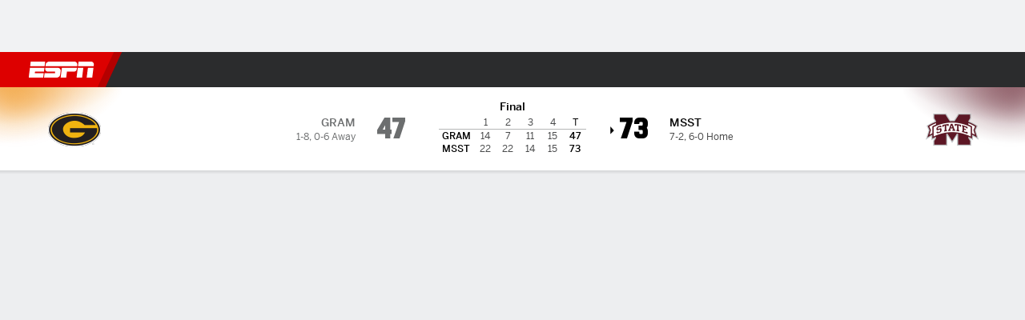

--- FILE ---
content_type: application/javascript
request_url: https://cdn1.espn.net/fitt/6404a94c456d-release-01-27-2026.2.0.4014/client/espnfitt/1648-8d737f7b.js
body_size: 52719
content:
(self.webpackChunkfitt=self.webpackChunkfitt||[]).push([[1648],{55618:(e,s,o)=>{"use strict";o.r(s),o.d(s,{styles:()=>a});var n=o(752376),a=o.n(n)()({GameSwitcher:{yIV:"mLASH",mmO:"XwvpJ",KDD:"VZTD",MiT:"YXpvG",jlI:"zfbtc",ijN:"tVhMW",fxt:"lZur",HjC:"gCZxf",tze:"NHnbg",niK:"SQFkJ",OTL:"sXwFv",PHC:"GCxLR",ZkX:"IHeek"},GameSwitcherPlaceholder:{ijN:"DXbtt",RPH:"VjqXl"},GameSwitcherPlaceholderCenterer:{mmO:"XwvpJ",KDD:"VZTD",MiT:"YXpvG",jkG:"PSmaN",esc:"TUUzG",fxt:"lZur"},competitionsDescription:{ODe:"JoYgb",jjC:"CUBdv",jkD:"XSdof",fxt:"lZur",nMM:"nMMea",Xea:"zNLEg",cCs:"afvUV",SQm:"pqcuw",UmA:"iGlDu",Qsc:"JEgXx",TfG:"gXcjd",nmV:"lJvDj",VLk:"lqtkC",QWb:"HkWF",JEw:"HfYhe",esc:"kGyAC",niK:"UoVV",OTL:"Oanlq",PHC:"dSKvB",ZkX:"MksyW"}})},992674:(e,s,o)=>{"use strict";o.r(s),o.d(s,{styles:()=>a});var n=o(752376),a=o.n(n)()({GameSwitcherPill:{SmR:"rpdKw",gxu:"Nkdqy",vJM:"KJCBE",ZWk:"Qbope",cEL:"MLrKa",KKw:"DQSyf",yIV:"mLASH",aCj:"A-DBxD",soD:"zkERy",QGP:"jczvP",Syd:"EiuCF",ODe:"JoYgb",rrz:"UbGlr",KDD:"VZTD",jjC:"CUBdv",jkD:"FWLyZ",qVv:"icHtc",RnX:"EzeSR",eec:"WKuaR",niK:"UoVV",OTL:"WtEci",PHC:"dSKvB",ZkX:"seFhp"},GameSwitcherPillSelected:{QGP:"XDazK",ZZY:"JZeZL"},backgroundBlur:{yIV:"mLASH",KDD:"VZTD",KpO:"XYehN",qVv:"eQDAs",HVv:"jIRH",jkG:"jGhYI",fxt:"NqeUA",MiP:"PvNB",npO:"iMIYt",eec:"CyWnV",gWq:"LGzOY",Vcv:"OdUlj",IEa:"arhXC",nMM:"nMMea",Xea:"zuRo",SkY:"Isglq",eoM:"PCWKy",cCs:"afvUV",Kqr:"nVAJe"},center:{awu:"hYUdX",awx:"JEBJi",niK:"UoVV",OTL:"Oanlq",PHC:"dSKvB",ZkX:"PHOpB"},centerPre:{awu:"jHsEm",DBl:"GpQCA"},centerText:{ODe:"OkRBU",KDD:"hsDdd",xTE:"GSjVX",Zwh:"NooQq"},centerTextLive:{Zwh:"NooQq",ODe:"JoYgb"},decoratorFootball:{ODe:"JoYgb"},decoratorSpan:{fxt:"NqeUA",MiP:"jUQol",tkA:"haZOb"},leftSide:{awr:"HNQqj",xMM:"aobnt",Xxk:"akkFq",NTb:"Twykb",niK:"UoVV",OTL:"gFgY",PHC:"dSKvB",ZkX:"zGMUT"},logo:{qVv:"iZMDD",eec:"ZdLIa"},logoFavoritedMargin:{esc:"mvEmE"},logoRightFavoritedMargin:{QWb:"dfzPr"},logoRightSelected:{npO:"hMgfg"},logoSelected:{npO:"HQlQV",mhE:"qmBBT",cgB:"CwPkU"},matchupCharacter:{ODe:"oIyZw",jkD:"Bneh"},opponent:{yIV:"mLASH",KDD:"VZTD",jjC:"koWyY",HVv:"nkdHX",fxt:"lZur"},opponentSelected:{KDD:"NzyJW"},rightIconPosition:{jkG:"AJdYg",jYE:"YpYj",npO:"WxRyg"},rightSide:{awr:"ucUNy",dkJ:"rZyaC",Cyx:"SUljd",ngc:"hMLoQ",niK:"UoVV",OTL:"TaAzQ",PHC:"dSKvB",ZkX:"spGOb"},scoreDiv:{ODe:"LiUVm",zlO:"EoQEl",jkD:"XSdof",fxt:"lZur",zsT:"AsgTJ"},scoreDivBold:{ODe:"JoYgb"},scoreWrap:{fxt:"lZur"},star:{qVv:"Tmtov",eec:"chXG",ppu:"YOODG"},starRightSelected:{npO:"FBRkr"},starSelected:{npO:"CEZYm",mhE:"qmBBT",cgB:"CwPkU"}})},917046:e=>{e.exports={baseballBase:{key:"games-baseballBase",paths:[{d:"M16.111 10.335l-6.206 6.174 6.206 6.206 6.174-6.206z",fill:"currentColor",clipRule:null,fillRule:null}],viewBox:"0 0 32 32",title:"Baseball Base"},gamecast:{key:"games-gamecast",paths:[{d:"M23.507 22.716h-2.315v-6.528h2.315zm-12.606 0H8.618v-6.528h2.283zm1.19 0c.45-2.83 2.026-4.952 3.955-4.952 1.897 0 3.505 2.122 3.955 4.952zm-8.457 0c.257-1.19.933-2.09 1.704-2.09s1.447.9 1.704 2.09zm21.384 0c.289-1.19.933-2.058 1.736-2.058.772 0 1.447.868 1.736 2.058zm7.042-9.069c-1.833-.514-3.891-.933-6.078-1.254V9.917l5.081-1.929-6.206-2.476v6.721c-2.54-.354-5.274-.514-8.104-.547v-2.83l5.531-2.09-6.689-2.637v7.557c-2.669 0-5.242.161-7.653.45v-1.962l5.081-1.897-6.238-2.476v6.496c-2.444.322-4.727.772-6.785 1.351l1.511 10.226h7.107v1.125h2.283v-1.125h10.29v1.125h2.315v-1.125h7.042z",fill:"currentColor",clipRule:null,fillRule:null}],viewBox:"0 0 32 32",title:"Gamecast"},pennant:{key:"games-pennant",paths:[{d:"M0 6.348l7.782 21.095L32.125 6.348zm10.773 13.634c-3.184 0-5.788-2.605-5.788-5.756 0-3.184 2.605-5.788 5.788-5.788s5.788 2.605 5.788 5.788c0 3.151-2.605 5.756-5.788 5.756zm.064-1.8c2.219 0 4.02-1.801 4.02-3.987s-1.801-3.987-4.02-3.987c-2.187 0-3.987 1.801-3.987 3.987s1.801 3.987 3.987 3.987z",fill:"currentColor",clipRule:null,fillRule:null}],viewBox:"0 0 32 32",title:"Pennant"},possessionFootball:{key:"games-possessionFootball",paths:[{d:"M31.371 17.257c.343-.514.629-1.143.629-1.886 0-.686-.286-1.314-.629-1.886-3.314-5.029-8.914-8.4-15.314-8.343-6.343 0-11.943 3.371-15.314 8.343-.4.629-.743 1.2-.743 2s.343 1.429.686 2c3.371 4.914 8.971 8.229 15.257 8.229a18.614 18.614 0 0015.429-8.457z",fill:"currentColor",clipRule:null,fillRule:null}],viewBox:"0 0 32 32",title:"Possession Football"},worldCup:{key:"games-worldCup",paths:[{d:"M16.078-.034C7.203-.034 0 7.169 0 16.044s7.203 16.078 16.078 16.078 16.078-7.203 16.078-16.078S24.953-.034 16.078-.034zm-.385 2.991a2.985 2.985 0 012.991 2.991c0 .45-.096.868-.257 1.254l-1.576-.707c.064-.193.129-.354.129-.547a1.29 1.29 0 00-1.286-1.286c-.129 0-.257.032-.386.064l-.514-1.64c.289-.096.579-.129.9-.129zm-5.306 2.862c2.219 0 3.569.997 4.92 1.929 1.222.9 2.38 1.736 3.987 1.736 1.479 0 2.026-.675 2.026-1.479 0-.868-.45-1.672-.997-2.315l1.351-1.093c1.029 1.158 1.351 2.38 1.351 3.409 0 2.155-1.415 3.216-3.73 3.216-2.154 0-3.666-1.093-5.016-2.058-1.19-.868-2.219-1.64-3.891-1.64-2.54 0-3.634 1.125-3.634 1.125L5.436 7.524c.997-.965 2.476-1.704 4.952-1.704zm6.495 23.892c-4.148-.707-6.11-3.28-5.853-7.557 0-.064.322-4.888.322-6.174 0-2.38-.096-3.344-1.544-4.405-2.347-1.769-5.049.933-5.177 1.061l-1.222-1.19c1.318-1.383 4.566-3.376 7.428-1.254 2.122 1.576 2.155 3.184 2.219 5.756.032 1.351-.289 6.142-.289 6.335-.225 3.376 1.158 5.177 4.405 5.756zm2.637-1.897a4.309 4.309 0 110-8.617 4.309 4.309 0 010 8.617zm0-6.881c-1.447 0-2.605 1.158-2.605 2.573s1.158 2.573 2.605 2.573c1.415 0 2.573-1.158 2.573-2.573s-1.158-2.573-2.573-2.573z",fill:"currentColor",clipRule:null,fillRule:null}],viewBox:"0 0 32 32",title:"World Cup"}}},49666:(e,s,o)=>{"use strict";Object.defineProperty(s,"__esModule",{value:!0}),s.GameSwitcher=void 0;const n=o(197582),a=o(785893),t=o(667294),l=n.__importDefault(o(435161)),i=n.__importDefault(o(630998)),r=n.__importDefault(o(45697)),m=o(450239),c=o(865973),d=n.__importDefault(o(634002)),p=o(55618),u="GameSwitcher",y=e=>e/2,g=(e,s,o)=>{const n=o&&e?e+1:e;return 18+(o&&e?150:0)+6*n+180*n+y(180)-s?.scrollLeft},b=()=>{const e=[];for(let s=0;s<13;s++)e.push((0,a.jsx)(c.GameSwitcherPill,{isPlaceholder:m.TRUE},`placeholder-${s}`));return(0,a.jsx)("div",{className:(0,p.styles)("GameSwitcherPlaceholderCenterer"),children:e})};b.displayName="PillPlaceholders";const h=e=>{let{components:s,initialActiveId:o,competitions:n,firstPillOverride:r,competitionsDescription:h,onNewCompetitionActive:w}=e;const M=(0,t.useRef)(),_=(0,t.useRef)({id:m.NULL,index:m.NULL}),[f,x]=(0,t.useState)(0),[k,v]=(0,t.useState)(m.FALSE),{windowWidth:D}=(0,t.useContext)(d.default),Y=n?.length,S=r?.id,N=[u,!Y&&"GameSwitcherPlaceholder"],E=(0,t.useCallback)(((e,s)=>{const o=e-y(D),n={left:M.current?.scrollLeft+o};s&&(n.behavior="smooth"),M.current?.scrollTo?.(n)}),[D]),T=(0,t.useCallback)(((e,s)=>{const{clientX:o}=e;(0,m.isNum)(o)&&E(o,m.TRUE),x(s),(0,m.isFunc)(w)&&w(s)}),[x,w,E]);return(0,t.useEffect)((()=>{let e;Y&&o&&!f&&(e=(0,i.default)(n,{id:o}),e>-1?(x(o),_.current={id:o,index:e},E(g(e,M.current))):k||o!==S||(v(m.TRUE),x(S)))}),[n,Y,f,o,S,h,k,x,E,v]),(0,t.useEffect)((()=>{if(!n?.length||!f)return;const e=(0,i.default)(n,{id:f}),{id:s,index:o}=_.current;-1!==e&&(s===f&&e!==o&&E(g(e,M.current)),_.current={id:f,index:e})}),[f,E,n]),(0,t.useEffect)((()=>{k&&E(g(m.NULL,M.current,m.TRUE))}),[E,k]),(0,a.jsxs)("div",{ref:M,className:(0,p.styles)(N),"data-testid":u,children:[k&&S&&(0,a.jsx)(c.GameSwitcherPill,{...r,isSelected:S===f,onClick:T},S),k&&h&&(0,a.jsx)("p",{className:(0,p.styles)("competitionsDescription"),children:`${h}:`}),Y?(0,l.default)(n,(e=>{const o=e?.id;return(0,a.jsx)(c.GameSwitcherPill,{components:s,...e,isSelected:o===f,onClick:T},o)})):(0,a.jsx)(b,{})]})};s.GameSwitcher=h,h.propTypes={competitions:r.default.array,competitionsDescription:r.default.string,components:r.default.object,firstPillOverride:r.default.shape({id:r.default.number}),initialActiveId:r.default.number,onNewCompetitionActive:r.default.func},h.displayName="GameSwitcher"},178107:(e,s,o)=>{"use strict";s.Z=void 0;var n=o(49666);Object.defineProperty(s,"Z",{enumerable:!0,get:function(){return n.GameSwitcher}})},865973:(e,s,o)=>{"use strict";Object.defineProperty(s,"__esModule",{value:!0}),s.GameSwitcherPill=void 0;const n=o(197582),a=o(785893),t=o(667294),l=n.__importDefault(o(45697)),i=o(450239),r=n.__importDefault(o(75182)),m=o(43893),c=o(917046),d=o(653939),p=o(194590),u=n.__importDefault(o(130552)),y=o(615770),g=o(992674),b=o(923992),h="GameSwitcherPill",w="7px",M="MMM D",_=e=>{let{components:s,date:o,description:n,displayPeriod:t,periodPrefix:l,isLive:i,isPreState:r,outs:m,primaryText:c,secondaryText:d,isSelected:p,selectedMatchupCharacter:u,statusId:h,timeValid:w}=e;const _=(0,g.styles)(["centerText",i&&"centerTextLive"]),f=s?.Status,x=(0,y.useTranslate)();let k;return p?k=(0,a.jsx)("span",{className:(0,g.styles)("matchupCharacter"),children:u}):f&&i?k=(0,a.jsx)(f,{data:{outs:m,status:{description:n,displayPeriod:t,id:h,periodPrefix:l}}}):(r&&(0,b.isValid)(o)&&(w?(c=(0,b.isSame)(o,Date.now(),"day")?x("Today"):(0,b.isSame)(o,(0,b.add)(Date.now(),1,"days"),"day")?x("Tomorrow"):(0,b.format)(o,M),d=(0,b.format)(o,"h:mm A")):(c=(0,b.formatUTC)(o,M),d=x("TBD"))),k=(0,a.jsxs)(a.Fragment,{children:[(0,a.jsx)("span",{className:_,children:c}),d&&(0,a.jsx)("span",{className:_,children:d})]})),(0,a.jsx)("div",{className:(0,g.styles)("center",r&&"centerPre"),children:k})};_.displayName="CenterText",_.propTypes={components:l.default.object,date:l.default.string,description:l.default.string,displayPeriod:l.default.string,isLive:l.default.bool,isPreState:l.default.bool,isSelected:l.default.bool,outs:l.default.string,periodPrefix:l.default.string,primaryText:l.default.string,secondaryText:l.default.string,selectedMatchupCharacter:l.default.string,statusId:l.default.string,timeValid:l.default.bool},_.defaultProps={selectedMatchupCharacter:"@"};const f=e=>{let{logoAlt:s,logoSrcLight:o,logoSrcDark:n,score:t,hasPossession:l,isFavorite:y,isLive:b,isRightSide:h,isSelected:M,isWinner:_,isTie:f}=e;const x=(0,p.useIsDark)(),k=(0,g.styles)(["opponent",h?"rightSide":"leftSide"]),v=[g.styles.logo,M&&g.styles.logoSelected,h&&M&&g.styles.logoRightSelected,y&&!h&&g.styles.logoFavoritedMargin,y&&h&&g.styles.logoRightFavoritedMargin],D=x&&n?n:o,Y=(0,g.styles)(["scoreDiv",(0,i.cbool)(b||_||f)&&"scoreDivBold",M&&"opponentSelected"]),S=[g.styles.star,M&&g.styles.starSelected,h&&M&&g.styles.starRightSelected],N=(0,g.styles)(["backgroundBlur",h&&"rightIconPosition"]),E=[g.styles.decorator];let T,P;return _?(P="winner",T=(0,a.jsx)(r.default,{className:E,height:w,icon:h?d.triangleRight:d.triangleLeft,width:w})):l&&(P="possession",E.push(g.styles.decoratorFootball),T=(0,a.jsx)(r.default,{className:E,height:w,icon:c.possessionFootball,width:w})),(0,a.jsxs)("div",{className:k,children:[y&&(0,a.jsx)("div",{className:N,children:(0,a.jsx)(r.default,{className:S,height:w,icon:m.star,width:w})}),(0,a.jsx)(u.default,{alt:s,className:v,src:D}),(0,i.cbool)(t||(0,i.isNum)(t))&&(0,a.jsx)("div",{className:Y,children:(0,a.jsx)("p",{children:(0,a.jsxs)("span",{className:(0,g.styles)("scoreWrap"),children:[T&&(0,a.jsx)("span",{className:(0,g.styles)("decoratorSpan"),"data-decorator":P,children:T}),t]})})})]})};f.displayName="GameOpponent",f.propTypes={hasPossession:l.default.bool,isFavorite:l.default.bool,isLive:l.default.bool,isRightSide:l.default.bool,isSelected:l.default.bool,isTie:l.default.bool,isWinner:l.default.bool,logoAlt:l.default.string,logoSrcDark:l.default.string,logoSrcLight:l.default.string,score:l.default.oneOfType([l.default.string,l.default.number])};const x=e=>{let{components:s,date:o,primaryText:n,secondaryText:l,ariaLabel:r,id:m,description:c,displayPeriod:d,periodPrefix:p,isLive:u,isPlaceholder:y,isPreState:b,isSelected:w,onClick:M,outs:x,leftSide:k,rightSide:v,selectedMatchupCharacter:D,statusId:Y,timeValid:S,isTie:N}=e;const E=[h,w&&"GameSwitcherPillSelected"],T=(0,t.useCallback)((e=>{w||y||M(e,m)}),[m,y,w,M]);return(0,a.jsx)("button",{"aria-label":r,className:(0,g.styles)(E),"data-testid":h,onClick:T,children:!y&&(0,a.jsxs)(a.Fragment,{children:[(0,a.jsx)(f,{...k,isLive:u,isSelected:w,isTie:N}),(0,a.jsx)(_,{components:s,date:o,description:c,displayPeriod:d,isLive:u,isPreState:b,isSelected:w,outs:x,periodPrefix:p,primaryText:n,secondaryText:l,selectedMatchupCharacter:D,statusId:Y,timeValid:S}),(0,a.jsx)(f,{...v,isLive:u,isRightSide:i.TRUE,isSelected:w,isTie:N})]})})};s.GameSwitcherPill=x,x.propTypes={ariaLabel:l.default.string,components:l.default.object,date:l.default.string,description:l.default.string,displayPeriod:l.default.string,id:l.default.number,isLive:l.default.bool,isPlaceholder:l.default.bool,isPreState:l.default.bool,isSelected:l.default.bool,isTie:l.default.bool,leftSide:l.default.object,onClick:l.default.func,outs:l.default.string,periodPrefix:l.default.string,primaryText:l.default.string,rightSide:l.default.object,secondaryText:l.default.string,selectedMatchupCharacter:l.default.string,statusId:l.default.string,timeValid:l.default.bool},x.displayName="GameSwitcherPill"},186986:(e,s,o)=>{"use strict";o.d(s,{Z:()=>v});var n=o(822154),a=o(81747),t=o.n(a),l=o(990896),i=o.n(l),r=o(227361),m=o.n(r),c=o(310752),d=o(723690),p=o(313311),u=o.n(p),y=o(450239),g=o(432314),b=o(421800),h=o.n(b);const w=n.AIRING_STATES.LIVE;function M(e,s){let o=u()(e,{program_eventId:s}),n=o?.properties?.title,a=(0,y.first)(o?.images)?.url,t=o?.network_resourceId,l=o?.start,i=o?.webGameLink;if(!(0,y.empty)(o))return{cardTitle:"app.base.watchListenLive",source:t,headline:n,time:l,imgSrc:a,watchLink:i,meta:n,isLive:o.withinPlayWindow,type:"placeholder"}}const _={fetchParams:function(e,s,o){let n=s?._debugAirings,a=h()(o,{competition:e?.raceStrip?.data?.currentCompId,league:s?.league,showAirings:n||w});return delete a.airingType,a},parse:function(e,s,o,n){let a=e?.data,t=s?.raceStrip?.data?.currentCompId;return{watch:(0,d.parseWatchStyle)(a?.watch,o,n),tuneInUpsell:M(a?.airings,t)}},shouldFetch:function(e,s){let o=e?.raceStrip?.data;return u()(o?.sessions,(function(e){let o=e?.date,n=s?._status||e?.statusState;return(0,g.M)(o,n)}))}},f=n.AIRING_STATES.LIVE,x=new(t())(i()()).productAPI,k={racing:_},v=function(e,s,o,a){var t=m()(e,"flags.liveVideo"),l=s?.gameId||s?.id,i=a?.teams,r=a?.broadcasts,p=a?.league,u=a?.network,y=a?.pageData,b=y?.gmInfo,h=s?.sport,w=n.GP_4_SPORTS[h]||h,M=s?._status||b?.gameState,_=s?._debugAirings,v=e?.edition?.domain,D={airingDetails:"full",eventId:l,airingType:_||f,league:p},Y=(0,c.getAiringsParams)(s,o,D,e),S=k[p||w],N=S?.shouldFetch,E=S?.fetchParams;return delete Y.showAirings,E&&(Y=E(y,s,Y)),(N?N(y,s):(0,g.M)(b?.dtTm,M))&&t?x.getData("streams",Y,e).then((function(o){let n=o?.data,a=S?.parse;if(a)return a(o,y,s,v);{const o=(0,d.parseEventAirings)(n,Y,e,{teams:i,broadcasts:r,network:u});return{watch:(0,d.parseWatchStyle)(n?.watch,s,v),tuneInUpsell:o?.eventAiring,style:o?.eventStyle}}})).catch((function(e){return Promise.resolve()})):Promise.resolve()}},432314:(e,s,o)=>{"use strict";o.d(s,{M:()=>b,e:()=>h});var n=o(227361),a=o.n(n),t=o(359704),l=o.n(t),i=o(450239),r=o(923992),m=o(822154);const c=m.EVENT_STATES.IN,d=m.EVENT_STATES.PRE,p="date",u="statusState",y=60,g="minutes";function b(e,s){return s===c?i.TRUE:s===d&&e?(0,r.diff)(new Date(e),Date.now(),g)<=y:i.FALSE}function h(e,s){return l()(e,(function(e){return b(a()(e,s?.dateKey||p),a()(e,s?.statusStateKey||u))}))}},200506:(e,s,o)=>{"use strict";o.d(s,{Z:()=>i});var n=o(756690),a=o(96216),t=o.n(a),l=o(450239);const i=async(e,s)=>{try{const o=new(t()),a=new n.Z,i=await o.getFanBets(e,s);return a.parse(i?.data?.betModule,{combine:l.TRUE,featureGating:s?.featureGating})}catch(e){console.error("Error fetching data:",e)}}},102607:(e,s,o)=>{"use strict";o.d(s,{W:()=>Y});var n=o(450239),a=o(838169),t=o.n(a),l=o(435161),i=o.n(l),r=o(822154),m=o(58697),c=o(846748);const d="espnbet.mybets.betType.parlay",p="espnbet.mybets.betType.teaser",u=c.BET_TYPES.BET_TYPE_PARLAY,y=c.BET_TYPES.BET_TYPE_PARLAY_PLUS,g=c.BET_TYPES.BET_TYPE_STRAIGHT,b=c.BET_TYPES.BET_TYPE_TEASER,h=c.BOOST_TYPES.BOOST_TYPE_NONE,w=c.BOOST_TYPES.BOOST_TYPE_PROFIT,M=r.REL_VALUES.GAMEPACKAGE.EVENT,_=r.REL_VALUES.GAMEPACKAGE.LIVE,f=r.THEMES.DARK,x=`${r.CDN_HOST}/i/espnbet/my_bets_background.svg`,k=`${r.CDN_HOST}/i/espnbet/mybets_ebet_lrg_icon.svg`,v=`${r.CDN_HOST}/i/espnbet/ESPN_Bet_White.svg`,D={cquality:40,h:48},Y={parseBet:function(e){const s=this,o=e?.type,a=s.parseEvents(e?.events,o),t=(0,n.first)(a),l=e?.betAmount,i=e?.odds,r=e?.legCount,m=e?.rewardInfo,c=m?.type!==h,d=o===g,p={betAmount:l,betOutcomeText:e?.betDisplayStatement,betStatus:e?.betStatus,betType:o,events:a,id:e?.id,isBoosted:c,odds:i,originalOdds:m?.originalOdds,payoutAmount:e?.payoutAmount,outcome:e?.outcome,headerImages:s.parseHeaderImages(o,m,e?.icon),footerTagText:s.parseFooterTagText(o,l,i,c),headerDisplayName:s.parseHeaderDisplayName(o,(0,n.first)(a)?.displayName),headerSubText:s.parseHeaderSubText(o,r,e?.teaserPoints),moreTextLink:s.parseMoreTextLink(o,r)};return"promo"===o?s.parsePromoCard(e):(d&&(p.gameLink=t?.links,p.gameLinkText=t?.linkText),p)},parseDefaultTab:function(e){switch(e){case"upcoming":default:return 0;case"live":return 1;case"settled":return 2}},parseEvents:function(e){const s=this,o=s?.state?.routing?.params?.theme,n=o===f;return i()(e,(function(e){const o=e?.links,a=s?.getLinkByRelValues(_,o)||s?.getLinkByRelValues(M,o);return{...e,legs:i()(e?.legs,(function(e){return{...e,thumbnail:{src:(0,m.default)(n?e?.iconDark:e?.icon,D)}}})),links:a?.href,linkText:a?.text}}))},parseFooterTagText:function(e,s,o,a){var t,l,i=this?.translate||n.passThru;if(a?t=i("espnbet.mybets.boost"):e===y||e===u?t=i(d):e===b?t=i(p):e===g&&(t=i("espnbet.mybets.betType.straight")),t)return l={key:"espnbet.mybets.footer.tag",odds:o,type:t},s&&(l.betAmt=`$${s}`),i(l)},parseHeaderDisplayName:function(e,s){const o=this?.translate||n.passThru;switch(e){case y:return o("espnbet.mybets.betType.parlayplus");case b:return o(p);case u:return o(d);default:return s}},parseHeaderImages:function(e,s,o){const n=this?.state?.routing?.params?.theme===f,a=s?.type,t=s?.icon,l=a===w,i=n?t?.dark:t?.light,r=n?o?.dark:o?.light,c=l&&i,d={altText:a,profitBoostIconAlt:l&&a,profitBoostIconSrc:c&&(0,m.default)(c,D),size:"sm"};return o?{...d,altText:"sgp logo",logoSrc:(0,m.default)(r,D),size:"wd"}:t?e!==g&&e!==u||!l?{...d,logoSrc:(0,m.default)(i,D)}:d:void 0},parseHeaderSubText:function(e,s,o){const a=this?.translate||n.passThru;switch(e){case u:case y:return a({key:"espnbet.mybets.legs",numLegs:s});case b:return a({key:"espnbet.mybets.teaser.points",points:o});default:return""}},parseMoreTextLink:function(e,s){const o=this?.translate||n.passThru,a=(0,n.cnum)(s,0);if((e===y||e===b||e===u)&&a>2)return o({key:"espnbet.mybets.more",numLegs:"+"+(a-2)})},parseMyBetsData:function(e){var s=this,o=s?.state,a=s?.translate||n.passThru,l=o?.app?.edition?.config?.betting?.attribution,r=o?.routing?.params?.theme,m=r===f?l?.providerLogoDark:l?.providerLogo,c=e?.upcoming,d=e?.live,p=e?.settled,u=t()(s.parseBet,s),y={activeTab:s.parseDefaultTab(e?.defaultTab),data:[{title:a("espnbet.mybets.tab.label.upcoming"),items:i()(c,u),isFullPromo:(0,n.first)(c)?.isEmpty},{title:a("espnbet.mybets.tab.label.live"),items:i()(d,u),isFullPromo:(0,n.first)(d)?.isEmpty},{title:a("espnbet.mybets.tab.label.settled"),items:i()(p,u),isFullPromo:(0,n.first)(p)?.isEmpty}]};return m&&(y.logoData={altText:a("espnbet.mybets.logo.alt"),logo:m}),e&&y},parsePromoCard:function(e){const s=this?.translate||n.passThru,o=e?.link;return{backgroundImage:x,espnBetLink:o?.url?.web,espnBetLinkText:o?.text,id:e?.id,primaryLogo:k,promoText:e?.message,secondaryLogo:v,secondaryLogoAlt:s("ESPN Bet"),isFullPromo:e?.isEmpty,isPromoCard:n.TRUE}}}},864429:e=>{e.exports={editionSettings:{key:"espn-nl-nl",site:"espn",language:"nl",country:"nl",domain:"www.espn.nl",editionSiteId:"40",https:!0,enableDmp:!0},navId:"7045958",suggestedSportsId:"7045966",fanOptions:{context:"netherlands"},dictionarySection:"espn",javaLocale:{language:"nl",region:"NL"},dateTime:{gmstrp_start:"D [-]",gmstrp_end:"D MMMM YYYY",range_start:"D [-] ",range_end:"D MMM",range_start_long:"D [-] ",range_end_long:"D MMMM","h:mm a z":"HH:mm",short:"D/M","M/d":"d/M","ddd, h:mm A":"ddd, HH:mm","ddd M/D":"ddd D/M","ddd: M/D":"ddd: D/M","ddd, M/D":"ddd, D/M","dddd, MMMM D, h:mm A":"dddd D MMMM, HH:mm","M/D":"D/M","h:mm a":"HH:mm","h:mm A":"HH:mm","MMMM d: yyyy":"d MMMM: yyyy","MMM d: yyyy":"d MMM: yyyy","MMM D: YYYY":"D MMM: YYYY","MMM D":"D MMM","MMMM D":"D MMMM","MMM D, YYYY":"D MMM, YYYY","M/d/yyyy":"d/M/yyyy","M/D/YYYY":"D/M/YYYY","MM/DD/YYYY":"DD/MM/YYYY","MM/DD/YY":"DD/MM/YY","MMMM D: YYYY":"D MMMM: YYYY","MMMM D, YYYY":"D MMMM, YYYY","MMMM DO YYYY":"DO MMMM YYYY","MMMM d":"d MMMM","dddd: MMMM Do":"dddd: DD MMMM","DDDD: M/D":"DDDD: D/M","dddd: M/D":"dddd: D/M","ddd, MMM D":"ddd, D MMM",E:"E","EEE: d MMM yyyy HH:mm:ss":"EEE: d MMM yyyy HH:mm:ss","EEEE: MMMM d":"EEEE: d MMMM","EEEE: MMMM d: yyyy":"EEEE: d MMMM: yyyy","M-d-yyyy h:mm:ss":"d-M-yyyy HH:mm:ss",firstDayOfWeek:"Sunday",scheduleFormat:"dddd, D MMMM, YYYY",scoreboardFormat:"dddd, D MMMM, YYYY",scoreboardGameTime:"HH:mm",timeZone:"Europe/Amsterdam",timeZoneBucket:"Europe/Amsterdam",defaultFormat:"D MMM: yyyy",timeZoneString:"CET","M/D h:mm a":"D/M HH:mm","M/D h:mm A":"D/M HH:mm","MMM D, yyyy, hh:mm a":"D MMM yyyy, HH:mm","ddd, M/D @ h:mm A":"ddd, D/M, HH:mm",age:{seconds:"s",minutes:"m",hours:"u",days:"d"}},numberFormat:{long:"#,###",short:"###",currency:"#,###.00",percent:"#.00%"},temperature:{scale:"celsius",symbol:"&deg; C"},analytics:{site:"espnnl"},omniture:{enabled:!0,site:"espnnl"},chartBeat:{enabled:!0},ads:{disabled:!1,partnerAd:!1,"dev-config":29432560,"qa-config":29432560,"prod-config":29432558,sponsored:!1},sportBranding:[],partnerModules:{global:!1,nba:!1,womenbb:!1,golf:!1,endurance:!1,horse:!1,nascar:!1},siteLogo:{cls:""},meta:{titleBranding:"ESPN",description:"Ga naar ESPN om minuut voor minuut sportnieuws, uitslagen, highlights en commentaar te krijgen voor de NFL, MLB, NBA, College Football, NCAA Basketball en meer",schema:{name:"ESPN"},defaultMetaImage:"espn_red.png",social:{twitter:{twitterId:"",card:"summary",site:"espn",language:"nl"},facebook:{id:"116656161708917",og_site_name:"ESPN.nl",locale:"nl_NL"}}},watch:{bindProviderToOneID:!0,hideProviderLogo:!0,meta:{titleBranding:"Watch ESPN"},MVPDAuthenticator:"NLAuthenticator",supportsCatchUpToLive:!0},appDetails:{ios:{id:"317469184",name:"ESPN",deepLinkUrl:"ios-app://317469184/sportscenter",deepLinkUrlScheme:"sportscenter"},android:{id:"com.espn.score_center",name:"ESPN",deepLinkUrl:"android-app://com.espn.score_center/sportscenter",deepLinkUrlScheme:"sportscenter"}},shop:{enabled:!1},sportReplacements:{},sportConfigs:{soccer:{defaultLeague:"ned.1",competitionsConfig:7770003}},uriRewrites:{urls:{toEdition:{},toEnglish:{}},roots:{toEdition:{"/mens-college-basketball/":"/college-basketball-mannen/","/soccer/":"/voetbal/","/womens-college-basketball/":"/college-basketball-vrouwen/"},toEnglish:{"/college-basktball-mannen/":"/mens-college-baskeball/","/college-basketball-vrouwen/":"/womens-college-basketball/","/voetbal/":"/soccer/"}},pathSegments:{verslag:"report",wedstrijd:"match",team:"team",clubs:"teams",selectie:"roster",statistieken:"stats",speelkalender:"schedule",voorbeschouwing:"preview",speler:"player",stand:"standings",scorebord:"scoreboard",competitie:"competitions",competities:"leagues",artikel:"story",minuutperminuut:"commentary"},paramKeys:{wedstrijdId:"gameId",competitie:"league",datum:"date",naam:"name"},paramValues:{competitie:"league",alles:"all",sporters:"athletes",lands:"countries",punten:"points"}},showFavorites:!0,showMobileScoresLink:!0,favoriteSportsManagement:!0,showInsider:!1,showWatch:!0,watchVodCountry:"nl",hideCategoryLinks:[600,1700],showCategory:!1,categorySettings:{leagues:!0,athletes:!0,teams:!0,tags:!0},showFCContent:!0,showCricInfoContent:!1,cookieConsent:!0,scDeepLinking:!0,allowShortUrl:!1,allowPrintUrl:!0,betting:{enabled:!1,geoWhitelist:{nl:!0},enableBettingAds:!0,prsbySlotType:"nlbetting",homeAwayDisplay:!0,oddsTypeKey:"moneyLineOdds",fixedLength:2,schedule:{enabled:!0,showHeaderLogo:!0,slotType:"nlbettingschedule",leaguesInc:{"NED.1":!0}}},tickets:{enabled:!1},supportsMobilePlaylist:!0,allowUserAccountManagement:!0,nowFeed:!1,searchUrl:"https://www.espn.nl/zoeken",gameSettings:{topEventsId:7045955,topSoccerId:7363846,showBroadcast:!1,promotedSoccerLeaguesCeId:7045957},fallback:{"oly-summer":"espn-nl-nl-oly-automated-index","oly-summer-archery":"espn-nl-nl-oly-summer-archery-index","oly-summer-athletics":"espn-nl-nl-oly-summer-athletics-index","oly-summer-badminton":"espn-nl-nl-oly-summer-badminton-index","oly-summer-baseball":"espn-nl-nl-oly-summer-baseball-index","oly-summer-basketball":"espn-nl-nl-oly-summer-basketball-index","oly-summer-boxing":"espn-nl-nl-oly-summer-boxing-index","oly-summer-breaking":"espn-nl-nl-oly-summer-breaking-index","oly-summer-canoe":"espn-nl-nl-oly-summer-canoe-index","oly-summer-cycling":"espn-nl-nl-oly-summer-cycling-index","oly-summer-diving":"espn-nl-nl-oly-summer-diving-index","oly-summer-equestrian":"espn-nl-nl-oly-summer-equestrian-index","oly-summer-fencing":"espn-nl-nl-oly-summer-fencing-index","oly-summer-field-hockey":"espn-nl-nl-oly-summer-field-hockey-index","oly-summer-golf":"espn-nl-nl-oly-summer-golf-index","oly-summer-gymnastics":"espn-nl-nl-oly-summer-gymnastics-index","oly-summer-handball":"espn-nl-nl-oly-summer-handball-index","oly-summer-judo":"espn-nl-nl-oly-summer-judo-index","oly-summer-karate":"espn-nl-nl-oly-summer-karate-index","oly-summer-modern-pentathlon":"espn-nl-nl-oly-summer-modern-pentathlon-index","oly-summer-rowing":"espn-nl-nl-oly-summer-rowing-index","oly-summer-rugby":"espn-nl-nl-oly-summer-rugby-index","oly-summer-sailing":"espn-nl-nl-oly-summer-sailing-index","oly-summer-shooting":"espn-nl-nl-oly-summer-shooting-index","oly-summer-skateboarding":"espn-nl-nl-oly-summer-skateboarding-index","oly-summer-soccer":"espn-nl-nl-oly-summer-soccer-index","oly-summer-softball":"espn-nl-nl-oly-summer-softball-index","oly-summer-sport-climbing":"espn-nl-nl-oly-summer-sport-climbing-index","oly-summer-surfing":"espn-nl-nl-oly-summer-surfing-index","oly-summer-swimming":"espn-nl-nl-oly-summer-swimming-index","oly-summer-table-tennis":"espn-nl-nl-oly-summer-table-tennis-index","oly-summer-taekwondo":"espn-nl-nl-oly-summer-taekwondo-index","oly-summer-tennis":"espn-nl-nl-oly-summer-tennis-index","oly-summer-triathlon":"espn-nl-nl-oly-summer-triathlon-index","oly-summer-volleyball":"espn-nl-nl-oly-summer-volleyball-index","oly-summer-water-polo":"espn-nl-nl-oly-summer-water-polo-index","oly-summer-weightlifting":"espn-nl-nl-oly-summer-weightlifting-index","oly-summer-wrestling":"espn-nl-nl-oly-summer-wrestling-index","oly-winter":"espn-nl-nl-oly-winter-automated-index","oly-winter-alpine-skiing":"espn-nl-nl-oly-winter-alpine-skiing-index","oly-winter-biathlon":"espn-nl-nl-oly-winter-biathlon-index","oly-winter-bobsled":"espn-nl-nl-oly-winter-bobsled-index","oly-winter-cross-country-skiing":"espn-nl-nl-oly-winter-cross-country-skiiing-index","oly-winter-curling":"espn-nl-nl-oly-winter-curling-index","oly-winter-figure-skating":"espn-nl-nl-oly-winter-figure-skating-index","oly-winter-freestyle-skiing":"espn-nl-nl-oly-winter-freestyle-skiing-index","oly-winter-ice-hockey":"espn-nl-nl-oly-winter-ice-hockey-index","oly-winter-luge":"espn-nl-nl-oly-winter-luge-index","oly-winter-nordic-combined":"espn-nl-nl-oly-winter-nordic-combined-index","oly-winter-short-track-speedskating":"espn-nl-nl-oly-winter-short-track-speedskating-index","oly-winter-skeleton":"espn-nl-nl-oly-winter-skeleton-index","oly-winter-ski-jumping":"espn-nl-nl-oly-winter-ski-jumping-index","oly-winter-ski-mountaineering":"espn-nl-nl-oly-winter-ski-mountaineering-index","oly-winter-snowboarding":"espn-nl-nl-oly-winter-snowboarding-index","oly-winter-speedskating":"espn-nl-nl-oly-winter-speedskating-index"},editionAlert:{enabled:!0,text:"Je bent op de Nederlandse editie. Wil je hier blijven of wil je terug naar je favoriete editie?"},feeds:{googlenews:{allowedContentTypes:["TopStoryPackage","HeadlineNews","BlogEntry"]}},tier2NavIds:{league:{soccer:7656789},watch:7572530},tier3NavIds:{clubhouse:{"college-football":7581182,"mens-college-basketball":7581145,mlb:7045961,nba:7045962,nfl:7045960,nhl:7513513,soccer:7045963,"womens-college-basketball":7581244}},videoAutoStart:{index:!1,scoreboard:!1,indexRHS:!1},useMongo:!1,activeSite:!0,footer:29711017,countries:[{name:"Netherlands","country-code":"nl",showHreflang:!0}],disneyId:{clientId:"ESPN-ONESITE.WEB",css:"disneyid/core.css",langPref:"nl-NL",loginMethod:"launchIdentityFlow",editionSource:"espnnl"},bamSDKConfig:{application:{name:"espn",id:"espn",version:"0.0.1"},clientId:"espn-a9b93989",clientApiKeyMap:{prod:"ZXNwbiZicm93c2VyJjEuMC4w.ptUt7QxsteaRruuPmGZFaJByOoqKvDP2a5YkInHrc7c",fallback:"ZXNwbiZhcHBsZSYxLjIuMA.UPW6LSj-_gQMSBXw4X3grbF8bmQqE-NWdafF9mQATRQ"}}}},967568:e=>{e.exports={editionSettings:{key:"espnid-en",site:"espn",language:"en",country:"id",domain:"asia.espn.com",editionSiteId:"41",https:!0,supportsOneSite:!1,isStarPartner:!1,isSonyPartner:!1,enableDmp:!0},navId:"29356878",fanOptions:{context:"india"},dictionarySection:"espn",javaLocale:{language:"en",region:"ID"},dateTime:{gmstrp_start:"D [-] ",gmstrp_end:"D MMMM, YYYY",range_start:"D [-] ",range_end:"D MMM",range_start_long:"D [-] ",range_end_long:"D MMMM",scheduleFormat:"dddd, D MMMM, YYYY",scoreboardFormat:"dddd, D MMMM, YYYY",scoreboardGameTime:"h:mm A",long:"dddd, D MMMM yyyy",medium:"D MMMM yyyy",short:"D/M",timeFormat:"h:mm",firstDayOfWeek:"Sunday",timeZone:"Asia/Jakarta",defaultFormat:"D MMM, yyyy",timeZoneString:"GMT",timeZoneBucket:"Asia/Jakarta","MMM D, YYYY":"D MMM, YYYY","M/D/YYYY":"D/M/YYYY","MM/DD/YYYY":"DD/MM/YYYY",MMDDYYYY:"DDMMYYYY","MMMM Do YYYY":"Do MMMM YYYY","dddd, MMMM Do YYYY":"dddd, Do MMMM YYYY","ddd, MMM D YYYY":"ddd, D MMM YYYY","ddd, MMM D":"ddd, D MMM","ddd, M/D":"ddd, D/M","M/D":"D/M","MMMM D, YYYY":"D MMMM YYYY","dddd, M/D":"dddd, D/M","MMM D":"D MMM","M/D h:mm a":"D/M h:mm a","ddd, M/D @ h:mm A":"ddd, D/M @ HH:mm",age:{seconds:"s",minutes:"m",hours:"h",days:"d"}},numberFormat:{long:"#,###",short:"###",currency:"#,###.00",percent:"#.00%"},temperature:{scale:"celsius",symbol:"&deg; C"},outbrain:{enabled:!0,template:"ESPNAsia",desktop:{compliantId:"AR_15",nonCompliantId:"AR_12"},mobile:{compliantId:"MB_4",nonCompliantId:"MB_5"},recap:{desktop:{compliantId:"AR_30",nonCompliantId:"AR_30"},mobile:{compliantId:"MB_9",nonCompliantId:"MB_9"}}},analytics:{site:"espnasia"},omniture:{enabled:!0,site:"espnasia"},chartBeat:{enabled:!0},ads:{disabled:!1,network:1234,partnerAd:!1,"dev-config":29432592,"qa-config":29432592,"prod-config":29432579},partnerModules:{global:!1,nba:!1,womenbb:!1,golf:!1,endurance:!1,horse:!1,nascar:!1},sportBranding:[{sport:"rugby",image:"logo-uk-scrum",url:null},{sport:"ncaaw",image:"ESPNcom-powerby-espnw",url:null},{sport:"ncw",image:"ESPNcom-powerby-espnw",url:null},{sport:"wnba",image:"ESPNcom-powerby-espnw",url:null},{sport:"womenbb",image:"ESPNcom-powerby-espnw",url:null}],siteLogo:{cls:""},meta:{seoCountryOverride:!0,titleBranding:"ESPN",description:"Visit ESPN to get up-to-the-minute sports news coverage, scores, highlights and commentary for cricket, rugby, football, F1, kabaddi and more.",schema:{name:"ESPN"},defaultMetaImage:"espn_red.png",social:{twitter:{twitterId:"",card:"summary",site:"ESPN",language:"en"},facebook:{id:"116656161708917",og_site_name:"ESPN",locale:"en_US"}}},watch:{bindProviderToOneID:!1,meta:{titleBranding:"Watch ESPN"}},appDetails:{ios:{id:"317469184",name:"ESPN",deepLinkUrl:"ios-app://317469184/sportscenter",deepLinkUrlScheme:"sportscenter"},android:{id:"com.espn.score_center",name:"ESPN",deepLinkUrl:"android-app://com.espn.score_center/sportscenter",deepLinkUrlScheme:"sportscenter"}},shop:{enabled:!1},sportReplacements:{f1:"f1",cycling:"cycling"},sportConfigs:{soccer:{defaultLeague:"eng.1",competitionsConfig:27552554}},uriRewrites:{urls:{toEdition:{"/series":"/cricket/series"},toEnglish:{"/series":"/cricket/series"}},roots:{"/oly/summer/gymnastics/":"/oly/summer/gymnastics/","/oly/summer/cycling/":"/oly/summer/cycling/","/college-football/":"/ncf/","/football/":"/soccer/","/racing/nascar/":"/nascar/","/racing/":"/rpm/","/mens-college-basketball/":"/ncb/","/womens-college-basketball/":"/ncw/","/womens-basketball/":"/womenbb/","/olympics/":"/oly/","/cycling/":"/cycling/","/fixtures/":"/schedule","/figure-skating/":"/oly/","/college-sports/":"/ncaa/","/gymnastics/":"/oly/","/skiing/":"/oly/","/horse-racing/":"/horse/","/sports/womenbb/":"/womenbb/","/sports/horse/":"/horse/"},pathSegments:{table:"standings"},paramKeys:{},paramValues:{}},betting:{enabled:!1},tickets:{enabled:!1},supportsMobilePlaylist:!0,showFavorites:!0,showMobileScoresLink:!0,favoriteSportsManagement:!0,showInsider:!1,showWatch:!1,watchVodCountry:"us",hideCategoryLinks:[600,1700],categorySettings:{leagues:!0,athletes:!1,teams:!1,tags:!0},showFCContent:!0,showCricInfoContent:!0,cookieConsent:!1,scDeepLinking:!0,allowShortUrl:!1,allowPrintUrl:!0,allowUserAccountManagement:!0,nowFeed:!1,searchUrl:"http://search.espn.com/",hasSearch:!0,gameSettings:{topEventsId:14327607,topSoccerId:15590105,promotedSoccerLeaguesCeId:12032789,showBroadcast:!1},fallback:{rugby:"espnuk-en-rugby-index",horse:"espnuk-en-horse-index",nba:"espn-en-nba-index",mlb:"espn-en-mlb-index",nfl:"espn-en-nfl-index",chalk:"espn-en-chalk-index",nhl:"espn-en-nhl-index",nascar:"espn-en-nascar-index",womenbb:"espn-en-womenbb-index",ncf:"espn-en-ncf-index",ncb:"espn-en-ncb-index",boxing:"espn-en-boxing-index",mma:"espn-en-mma-index",gaming:"espn-en-esports-index","nba-stephen-curry":"espn-en-nba-stephen-curry-index","oly-summer":"espn-en-oly-summer-automated","oly-summer-archery":"espn-en-oly-summer-archery-index","oly-summer-athletics":"espnuk-en-oly-summer-athletics-index","oly-summer-badminton":"espn-en-oly-summer-badminton-index","oly-summer-baseball":"espn-en-oly-summer-baseball-index","oly-summer-basketball":"espnuk-en-oly-summer-basketball-index","oly-summer-boxing":"espnuk-en-oly-summer-boxing-index","oly-summer-breaking":"espn-en-oly-summer-breaking-index","oly-summer-canoe":"espn-en-oly-summer-canoe-index","oly-summer-cycling":"espn-en-oly-summer-cycling-index","oly-summer-diving":"espn-en-oly-summer-diving-index","oly-summer-equestrian":"espn-en-oly-summer-equestrian-index","oly-summer-fencing":"espn-en-oly-summer-fencing-index","oly-summer-field-hockey":"espn-en-oly-summer-field-hockey-index","oly-summer-golf":"espnuk-en-oly-summer-golf-index","oly-summer-gymnastics":"espnuk-en-oly-summer-gymnastics-index","oly-summer-handball":"espn-en-oly-summer-handball-index","oly-summer-judo":"espn-en-oly-summer-judo-index","oly-summer-karate":"espn-en-oly-summer-karate-index","oly-summer-modern-pentathlon":"espn-en-oly-summer-modern-pentathlon-index","oly-summer-rowing":"espn-en-oly-summer-rowing-index","oly-summer-rugby":"espnuk-en-oly-summer-rugby-index","oly-summer-sailing":"espn-en-oly-summer-sailing-index","oly-summer-shooting":"espn-en-oly-summer-shooting-index","oly-summer-skateboarding":"espn-en-oly-summer-skateboarding-index","oly-summer-soccer":"espnuk-en-oly-summer-soccer-index","oly-summer-softball":"espn-en-oly-summer-softball-index","oly-summer-sport-climbing":"espn-en-oly-summer-sport-climbing-index","oly-summer-surfing":"espn-en-oly-summer-surfing-index","oly-summer-swimming":"espnuk-en-oly-summer-swimming-index","oly-summer-table-tennis":"espn-en-oly-summer-table-tennis-index","oly-summer-taekwondo":"espn-en-oly-summer-taekwondo-index","oly-summer-tennis":"espnuk-en-oly-summer-tennis-index","oly-summer-triathlon":"espn-en-oly-summer-triathlon-index","oly-summer-volleyball":"espnuk-en-oly-summer-volleyball-index","oly-summer-water-polo":"espn-en-oly-summer-water-polo-index","oly-summer-weightlifting":"espn-en-oly-summer-weightlifting-index","oly-summer-wrestling":"espn-en-oly-summer-wrestling-index","oly-winter":"espn-en-oly-winter-automated","oly-winter-alpine-skiing":"espn-en-oly-winter-alpine-skiing-index","oly-winter-biathlon":"espn-en-oly-winter-biathlon-index","oly-winter-bobsled":"espn-en-oly-winter-bobsled-index","oly-winter-cross-country-skiing":"espn-en-oly-winter-cross-country-skiing-index","oly-winter-curling":"espn-en-oly-winter-curling-index","oly-winter-figure-skating":"espn-en-oly-winter-figure-skating-index","oly-winter-freestyle-skiing":"espn-en-oly-winter-freestyle-skiing-index","oly-winter-ice-hockey":"espn-en-oly-winter-ice-hockey-index","oly-winter-luge":"espn-en-oly-winter-luge-index","oly-winter-nordic-combined":"espn-en-oly-winter-nordic-combined-index","oly-winter-short-track-speedskating":"espn-en-oly-winter-short-track-speedskating-index","oly-winter-skeleton":"espn-en-oly-winter-skeleton-index","oly-winter-ski-jumping":"espn-en-oly-winter-ski-jumping-index","oly-winter-ski-mountaineering":"espn-en-oly-winter-ski-mountaineering-index","oly-winter-snowboarding":"espn-en-oly-winter-snowboarding-index","oly-winter-speedskating":"espn-en-oly-winter-speed-skating-index",wwe:"espn-en-wwe-index",analytics:"espn-en-analytics-index",specialolympics:"espn-en-specialolympics-index","world-baseball-classic":"espn-en-world-baseball-classic-index",tgl:"espn-en-tgl-index"},editionAlert:{enabled:!0,text:"Welcome to ESPN Asia Edition, Click here for other editions."},feeds:{googlenews:{allowedContentTypes:["Story","HeadlineNews"]}},tier2NavIds:{afl:14327874,"all-stars":19179060,analytics:17587818,"asian-games":24015371,athletics:12020666,"aussies-in-action":14716971,awards:22348288,badminton:14329700,basketball:21949914,boston:12375278,boxing:12001739,btsport:18605901,caribbean:15355343,chalk:12568735,chess:15082329,chicago:12505826,cleveland:13977091,"commonwealth-games":22919624,cricket:14330718,cycling:12020653,dallas:12505828,darts:12020657,doubletruck:14830831,endurance:12568597,"espn-caponecup":17140605,"espn-shorts-videos":23659442,gaming:13663224,espys:19317567,f1:14330793,fantasy:13609307,fba:12405600,ffl:12405632,fhl:12405634,"field-hockey":14328218,"fifa-wc-2018-team-profile":23659535,flb:12405631,freekick:21585431,ghana:"",golf:12373174,horse:12378900,"indy-car":14793096,insider:17779675,jayski:16584380,kabaddi:14329747,"kaleidoscope-fifa-videos":23659510,league:{soccer:13794648,ncf:13886385,"college-football":13886385,cricket:15609108},live:17843176,"live-event":19133625,"live-game":19134032,"los-angeles":12505831,"mens-golf":24999108,"mens-tennis":24999171,milwaukee:13977360,mlb:12001873,"mlb/beisbolexperience":18985257,mma:12001865,"mma/bellator":24991837,"mma/ufc":24997908,motogp:14792476,nascar:12002108,nba:11929962,"nba-development":24421994,"nba/stephen-curry":14950765,"nba/summerleague":19616545,nbl:19682403,ncaa:12001932,ncb:12001938,"ncb/ncaa-tournament":18732565,ncf:12001968,"ncf/cotton-bowl":21128962,"ncf/fiesta-bowl":21137776,"ncf/orange-bowl":21138507,"ncf/peach-bowl":21000680,"ncf/playoff":20285492,"ncf/rose-bowl":21128723,"ncf/sugar-bowl":21128942,"ncf/weekday-walkthrough":17165710,ncw:24970597,netball:14716183,"new-york":12505854,nfl:12002009,nhl:12002016,nigeria:"",nrl:14327917,oly:21427884,"oly/summer/2016":12002023,"oly/summer/archery":12002023,"oly/summer/athletics":12002023,"oly/summer/badminton":12002023,"oly/summer/basketball":12002023,"oly/summer/boxing":12002023,"oly/summer/canoe":12002023,"oly/summer/cycling":12002023,"oly/summer/equestrian":12002023,"oly/summer/fencing":12002023,"oly/summer/field-hockey":12002023,"oly/summer/golf":12002023,"oly/summer/gymnastics":12002023,"oly/summer/handball":12002023,"oly/summer/judo":12002023,"oly/summer/modern-pentathlon":12002023,"oly/summer/rowing":12002023,"oly/summer/rugby":12002023,"oly/summer/sailing":12002023,"oly/summer/shooting":12002023,"oly/summer/soccer":12002023,"oly/summer/swimming":12002023,"oly/summer/table-tennis":12002023,"oly/summer/taekwondo":12002023,"oly/summer/tennis":12002023,"oly/summer/triathlon":12002023,"oly/summer/volleyball":12002023,"oly/summer/water-polo":12002023,"oly/summer/weightlifting":12002023,"oly/summer/wrestling":12002023,"oly/winter/alpine-skiing":21427884,"oly/winter/biathlon":21427884,"oly/winter/bobsled":21427884,"oly/winter/cross-country-skiing":21427884,"oly/winter/curling":21427884,"oly/winter/figure-skating":21427884,"oly/winter/freestyle-skiing":21427884,"oly/winter/ice-hockey":21427884,"oly/winter/luge":21427884,"oly/winter/nordic-combined":21427884,"oly/winter/skeleton":21427884,"oly/winter/ski-jumping":21427884,"oly/winter/snowboarding":21427884,"oly/winter/speedskating":21427884,"oly/winter/ski-mountaineering":21427884,"protector-of-the-team":23659411,recruitingbb:11588880,recruitingfb:11588758,rpm:12002100,rugby:12020438,scoreboard:{cricket:15609108,"nba-development":24421994},shooting:15706378,snooker:12020660,soccer:14330790,"soccer/espninn":15594937,"social-dugout":23659473,southafrica:"",specialolympics:17538365,sportsnation:12544987,standings:{cricket:15609108},tennis:12385683,"top-performer":23659381,"v8-supercars":14716312,watch:15091857,wnba:24970627,womenbb:12002001,"womens-golf":24999115,"womens-tennis":24999210,"world-baseball-classic":18685494,wrestling:15086013,wwe:17101058,tgl:43920174},tier3NavIds:{clubhouse:{nba:12293424,wnba:19240984,mlb:12343023,"mens-college-basketball":13884705,"womens-college-basketball":13930164,soccer:12294454,nfl:12509708,"college-football":13345157,cricket:15368856,rugby:17326168,nhl:24782671}},latestVideoCollectionId:17504076,videoAutoStart:{index:!1,scoreboard:!1,indexRHS:!1},useMongo:!0,activeSite:!0,footer:29710713,countries:[{name:"Myanmar","country-code":"mm",showHreflang:!0},{name:"Laos","country-code":"la",showHreflang:!0},{name:"Thailand","country-code":"th",showHreflang:!0},{name:"Cambodia","country-code":"kh",showHreflang:!0},{name:"Vietnam","country-code":"vn",showHreflang:!0},{name:"Malaysia","country-code":"my",showHreflang:!0},{name:"Indonesia","country-code":"id",showHreflang:!0},{name:"Taiwan","country-code":"tw",showHreflang:!0},{name:"Hong Kong","country-code":"hk",showHreflang:!0}],disneyId:{css:"disneyid/core.css",langPref:"en-ID",editionSource:"espnasia",clientId:"ESPN-ONESITE.WEB",loginMethod:"launchIdentityFlow"},bamSDKConfig:{application:{name:"espn",id:"espn",version:"0.0.1"},clientId:"espn-a9b93989",clientApiKeyMap:{prod:"ZXNwbiZicm93c2VyJjEuMC4w.ptUt7QxsteaRruuPmGZFaJByOoqKvDP2a5YkInHrc7c",fallback:"ZXNwbiZhcHBsZSYxLjIuMA.UPW6LSj-_gQMSBXw4X3grbF8bmQqE-NWdafF9mQATRQ"}}}},543669:(e,s,o)=>{const n=o(822154);e.exports={editionSettings:{key:"espnau-en",site:"espn",language:"en",country:"au",domain:"www.espn.com.au",editionSiteId:"16",https:!1,enableDmp:!1},navId:"14327376",suggestedSportsId:"15034132",fanOptions:{context:"australia"},dictionarySection:"espn",javaLocale:{language:"en",region:"AU"},dateTime:{gmstrp_start:"D [-] ",gmstrp_end:"D MMMM, YYYY",range_start:"D [-] ",range_end:"D MMM",range_start_long:"D [-] ",range_end_long:"D MMMM",scheduleFormat:"dddd, MMMM D, YYYY",scoreboardFormat:"dddd, MMMM D, YYYY",scoreboardGameTime:"h:mm A",long:"dddd D MMMM: yyyy",medium:"D MMMM: yyyy",short:"M/D",timeFormat:"h:mm",firstDayOfWeek:"Monday",timeZone:"Etc/GMT",defaultFormat:"D MMM: yyyy",timeZoneString:"GMT",timeZoneBucket:"Australia/Melbourne","MMM D, YYYY":"D MMM, YYYY","MMM D: YYYY":"D MMM: YYYY","M/D/YYYY":"D/M/YYYY","MM/DD/YYYY":"DD/MM/YYYY",MMDDYYYY:"DDMMYYYY","MMMM Do YYYY":"Do MMMM YYYY","dddd: MMMM Do YYYY":"dddd: Do MMMM YYYY","ddd: MMM D YYYY":"ddd: D MMM YYYY","ddd, MMM D":"ddd, D MMM","ddd: M/D":"ddd: D/M","M/D":"D/M","MMMM D: YYYY":"D MMMM YYYY","MMMM D, YYYY":"D MMMM YYYY","dddd: M/D":"dddd: D/M","MMM D":"D MMM","M/D h:mm a":"D/M h:mm a","ddd, M/D @ h:mm A":"ddd, D/M @ HH:mm",age:{seconds:"s",minutes:"m",hours:"h",days:"d"}},numberFormat:{long:"#,###",short:"###",currency:"#,###.00",percent:"#.00%"},temperature:{scale:"celsius",symbol:"&deg; C"},outbrain:{enabled:!0,template:"ESPNAustralia",desktop:{compliantId:"AR_15",nonCompliantId:"AR_12"},mobile:{compliantId:"MB_4",nonCompliantId:"MB_5"},recap:{desktop:{compliantId:"AR_30",nonCompliantId:"AR_30"},mobile:{compliantId:"MB_9",nonCompliantId:"MB_9"}}},analytics:{site:"espnau"},omniture:{site:"espnau",account:"wdgespaustralia",enabled:!0},chartBeat:{enabled:!0},ads:{disabled:!1,network:1234,partnerAd:!1,"dev-config":26642291,"qa-config":26642291,"prod-config":14673100},partnerModules:{global:!1,nba:!1,womenbb:!1,golf:!1,endurance:!1,horse:!1,nascar:!1},sportBranding:[{sport:"cricket",image:"logo-uk-cricinfo",url:"http://www.espncricinfo.com"},{sport:"soccer",image:"logo-uk-fc",url:"http://www.espnfc.com.au"},{sport:"rugby",image:"logo-uk-scrum",url:null},{sport:"ncaaw",image:"ESPNcom-powerby-espnw",url:"http://espnw.com"},{sport:"ncw",image:"ESPNcom-powerby-espnw",url:"http://espnw.com"},{sport:"wnba",image:"ESPNcom-powerby-espnw",url:"http://espnw.com"},{sport:"womenbb",image:"ESPNcom-powerby-espnw",url:"http://espnw.com"},{sport:"espnw",image:"ESPNcom-powerby-espnw",url:"http://espnw.com"}],siteLogo:{cls:"",mainNav:{src:`${n?.CDN_HOST}/redesign/assets/img/logos/disneyplus/espn-logo-light.svg`}},fantasy:{enabled:!0},meta:{titleBranding:"ESPN",description:"Visit ESPN to get up-to-the-minute sports news coverage: scores: highlights and commentary for AFL: NRL: NFL: MLB: NBA and more.",schema:{name:"ESPN"},defaultMetaImage:"espn_red.png",social:{twitter:{twitterId:"",card:"summary",site:"espn",language:"en"},facebook:{id:"116656161708917",og_site_name:"ESPN.com",locale:"en_US"}}},watch:{bindProviderToOneID:!1,meta:{titleBranding:"Watch ESPN"},showGetTVProvider:!1},appDetails:{ios:{id:"317469184",name:"ESPN",deepLinkUrl:"ios-app://317469184/sportscenter",deepLinkUrlScheme:"sportscenter"},android:{id:"com.espn.score_center",name:"ESPN",deepLinkUrl:"android-app://com.espn.score_center/sportscenter",deepLinkUrlScheme:"sportscenter"}},shop:{enabled:!1},sportReplacements:{f1:"f1"},sportConfigs:{soccer:{defaultLeague:"eng.1",competitionsConfig:27552554}},uriRewrites:{urls:{toEdition:{},toEnglish:{}},roots:{"/oly/summer/gymnastics/":"/oly/summer/gymnastics/","/oly/summer/cycling/":"/oly/summer/cycling/","/college-football/":"/ncf/","/football/":"/soccer/","/racing/nascar/":"/nascar/","/racing/":"/rpm/","/mens-college-basketball/":"/ncb/","/womens-college-basketball/":"/ncw/","/womens-basketball/":"/womenbb/","/olympics/":"/oly/","/cycling/":"/cycling/","/fixtures/":"/schedule","/figure-skating/":"/oly/","/college-sports/":"/ncaa/","/gymnastics/":"/oly/","/skiing/":"/oly/","/horse-racing/":"/horse/","/sports/womenbb/":"/womenbb/","/sports/horse/":"/horse/","/supercars/":"/v8-supercars/"},pathSegments:{},paramKeys:{},paramValues:{}},betting:{enabled:!0,incontentstrip:!0,bettingBannerEnabled:!0,provider:"tabBetting",providerId:"4000",smallCellOdds:!0,providerAltText:"logo tabBetting",providerLink:"https://www.tab.com.au",providerLogo:"https://a.espncdn.com/redesign/assets/img/logos/logo-tabBetting.png",providerLogo2x:"https://a.espncdn.com/redesign/assets/img/logos/logo-tabBetting@2x.png",game:{enabled:!1,provider:"tabBetting"},linkByLeague:{mlb:"https://www.tab.com.au/sports/betting/Baseball",nba:"https://www.tab.com.au/sports/betting/Basketball/competitions/NBA",nfl:"https://www.tab.com.au/sports/betting/American%20Football",nbl:"https://www.tab.com.au/sports/betting/Basketball/competitions/NBL",soccer:"https://www.tab.com.au/sports/betting/Soccer"},leagueAllowList:{mlb:!0,nba:!0,nbl:!0,nfl:!0,soccer:!0},homeAwayDisplay:!0,schedule:{enabled:!0,showHeaderLogo:!0}},tickets:{enabled:!1},supportsMobilePlaylist:!0,showFavorites:!0,showMobileScoresLink:!0,favoriteSportsManagement:!0,showInsider:!1,showWatch:!1,watchVodCountry:"au",hideCategoryLinks:[600,1700],categorySettings:{leagues:!0,athletes:!1,teams:!1,tags:!0},showFCContent:!1,showCricInfoContent:!1,cookieConsent:!1,scDeepLinking:!0,allowShortUrl:!1,allowPrintUrl:!0,allowUserAccountManagement:!0,shimFavorites:!0,nowFeed:!0,searchUrl:"http://search.espn.com/",hasSearch:!0,gameSettings:{topEventsId:14323671,topSoccerId:17718484,promotedSoccerLeaguesCeId:12032789,showBroadcast:!1},fallback:{nba:"espn-en-nba-index",nfl:"espn-en-nfl-index",nascar:"espn-en-nascar-index",tennis:"espn-en-tennis-index",mlb:"espn-en-mlb-index",nhl:"espn-en-nhl-index",f1:"espnuk-en-f1-index",womenbb:"espn-en-womenbb-index",ncf:"espn-en-ncf-index",ncb:"espn-en-ncb-index",ncaa:"espn-en-ncaa-index",boxing:"espn-en-boxing-index",mma:"espn-en-mma-index",gaming:"espn-en-esports-index",cricket:"espn-en-cricket-index",endurance:"espn-en-endurance-index",golf:"espn-en-golf-index",chalk:"espn-en-chalk-index","nba-stephen-curry":"espn-en-nba-stephen-curry-index","oly-summer":"espn-en-oly-summer-automated","oly-summer-archery":"espn-en-oly-summer-archery-index","oly-summer-athletics":"espnuk-en-oly-summer-athletics-index","oly-summer-badminton":"espn-en-oly-summer-badminton-index","oly-summer-baseball":"espn-en-oly-summer-baseball-index","oly-summer-basketball":"espnuk-en-oly-summer-basketball-index","oly-summer-boxing":"espnuk-en-oly-summer-boxing-index","oly-summer-breaking":"espn-en-oly-summer-breaking-index","oly-summer-canoe":"espn-en-oly-summer-canoe-index","oly-summer-cycling":"espn-en-oly-summer-cycling-index","oly-summer-diving":"espn-en-oly-summer-diving-index","oly-summer-equestrian":"espn-en-oly-summer-equestrian-index","oly-summer-fencing":"espn-en-oly-summer-fencing-index","oly-summer-field-hockey":"espn-en-oly-summer-field-hockey-index","oly-summer-golf":"espnuk-en-oly-summer-golf-index","oly-summer-gymnastics":"espnuk-en-oly-summer-gymnastics-index","oly-summer-handball":"espn-en-oly-summer-handball-index","oly-summer-judo":"espn-en-oly-summer-judo-index","oly-summer-karate":"espn-en-oly-summer-karate-index","oly-summer-modern-pentathlon":"espn-en-oly-summer-modern-pentathlon-index","oly-summer-rowing":"espn-en-oly-summer-rowing-index","oly-summer-rugby":"espnuk-en-oly-summer-rugby-index","oly-summer-sailing":"espn-en-oly-summer-sailing-index","oly-summer-shooting":"espn-en-oly-summer-shooting-index","oly-summer-skateboarding":"espn-en-oly-summer-skateboarding-index","oly-summer-soccer":"espnuk-en-oly-summer-soccer-index","oly-summer-softball":"espn-en-oly-summer-softball-index","oly-summer-sport-climbing":"espn-en-oly-summer-sport-climbing-index","oly-summer-surfing":"espn-en-oly-summer-surfing-index","oly-summer-swimming":"espnuk-en-oly-summer-swimming-index","oly-summer-table-tennis":"espn-en-oly-summer-table-tennis-index","oly-summer-taekwondo":"espn-en-oly-summer-taekwondo-index","oly-summer-tennis":"espnuk-en-oly-summer-tennis-index","oly-summer-triathlon":"espn-en-oly-summer-triathlon-index","oly-summer-volleyball":"espnuk-en-oly-summer-volleyball-index","oly-summer-water-polo":"espn-en-oly-summer-water-polo-index","oly-summer-weightlifting":"espn-en-oly-summer-weightlifting-index","oly-summer-wrestling":"espn-en-oly-summer-wrestling-index","oly-winter":"espn-en-oly-winter-automated","oly-winter-alpine-skiing":"espnau-en-oly-winter-alpine-skiing-index","oly-winter-biathlon":"espnau-en-oly-winter-biathlon-index","oly-winter-bobsled":"espnau-en-oly-winter-bobsled-index","oly-winter-cross-country-skiing":"espnau-en-oly-winter-cross-country-skiing-index","oly-winter-curling":"espnau-en-oly-winter-curling-index","oly-winter-figure-skating":"espnau-en-oly-winter-figure-skating-index","oly-winter-freestyle-skiing":"espnau-en-oly-winter-freestyle-skiing-index","oly-winter-ice-hockey":"espnau-en-oly-winter-ice-hockey-index","oly-winter-luge":"espnau-en-oly-winter-luge-index","oly-winter-nordic-combined":"espnau-en-oly-winter-nordic-combined-index","oly-winter-short-track-speedskating":"espnau-en-oly-winter-short-track-speedskating-index","oly-winter-skeleton":"espnau-en-oly-winter-skeleton-index","oly-winter-ski-jumping":"espnau-en-oly-winter-ski-jumping-index","oly-winter-ski-mountaineering":"espn-en-oly-winter-ski-mountaineering-index","oly-winter-snowboarding":"espnau-en-oly-winter-snowboarding-index","oly-winter-speedskating":"espnau-en-oly-winter-speed-skating-index",wwe:"espn-en-wwe-index",analytics:"espn-en-analytics-index",specialolympics:"espn-en-specialolympics-index","world-baseball-classic":"espn-en-world-baseball-classic-index",tgl:"espn-en-tgl-index"},editionAlert:{enabled:!0,text:'You have reached ESPN\'s Australian edition. <a href="#" class="stay">Stay on current site</a> or <a href="http://espn.com/?country-view=us&amp;lang-view=en">go to US version</a>.'},feeds:{googlenews:{allowedContentTypes:["Story","HeadlineNews"]}},tier2NavIds:{afl:14327874,"all-stars":19179060,analytics:17587818,athletics:12020666,"aussies-in-action":14716971,badminton:14329700,basketball:21949914,betting:16984056,boston:12375278,boxing:12001739,btsport:18605901,caribbean:15355343,chalk:14838513,chess:15082329,chicago:12505826,cleveland:13977091,"commonwealth-games":22919708,cricket:12020528,cycling:12020653,dallas:12505828,darts:12020657,doubletruck:14830831,endurance:12568597,"espn-caponecup":17140605,espnw:17338992,gaming:13663224,espys:19317567,f1:12020864,fantasy:13609307,fba:12405600,ffl:12405632,fhl:12405634,"field-hockey":14328218,flb:12405631,freekick:21585431,ghana:"",golf:12001788,horse:14328891,"indy-car":14793096,insider:17779675,jayski:16584380,kabaddi:14329747,league:{soccer:13794648,ncf:13886385,"college-football":13886385,cricket:15609108},live:17843176,"live-event":19133625,"live-game":19134032,"los-angeles":12505831,"mens-golf":24999108,"mens-tennis":24999171,milwaukee:13977360,mlb:12001873,"mlb/beisbolexperience":18985257,mma:12001865,"mma/bellator":24991837,"mma/ufc":24997908,motogp:14792476,nascar:12002108,nba:11929962,"nba-development":24421994,"nba/stephen-curry":14950765,"nba/summerleague":19616545,nbl:19682403,ncaa:12001932,ncb:12001938,"ncb/ncaa-tournament":18732565,ncf:12001968,"ncf/cotton-bowl":21128962,"ncf/fiesta-bowl":21137776,"ncf/orange-bowl":21138507,"ncf/peach-bowl":21000680,"ncf/playoff":20285492,"ncf/rose-bowl":21128723,"ncf/sugar-bowl":21128942,"ncf/weekday-walkthrough":17165710,ncw:24970597,netball:14716183,"new-york":12505854,nfl:12002009,nhl:12002016,nigeria:"",nrl:14327917,oly:21427884,"oly/summer/2016":12002023,"oly/summer/archery":12002023,"oly/summer/athletics":12002023,"oly/summer/badminton":12002023,"oly/summer/basketball":12002023,"oly/summer/boxing":12002023,"oly/summer/canoe":12002023,"oly/summer/cycling":12002023,"oly/summer/equestrian":12002023,"oly/summer/fencing":12002023,"oly/summer/field-hockey":12002023,"oly/summer/golf":12002023,"oly/summer/gymnastics":12002023,"oly/summer/handball":12002023,"oly/summer/judo":12002023,"oly/summer/modern-pentathlon":12002023,"oly/summer/rowing":12002023,"oly/summer/rugby":12002023,"oly/summer/sailing":12002023,"oly/summer/shooting":12002023,"oly/summer/soccer":12002023,"oly/summer/swimming":12002023,"oly/summer/table-tennis":12002023,"oly/summer/taekwondo":12002023,"oly/summer/tennis":12002023,"oly/summer/triathlon":12002023,"oly/summer/volleyball":12002023,"oly/summer/water-polo":12002023,"oly/summer/weightlifting":12002023,"oly/summer/wrestling":12002023,"oly/winter/alpine-skiing":21427884,"oly/winter/biathlon":21427884,"oly/winter/bobsled":21427884,"oly/winter/cross-country-skiing":21427884,"oly/winter/curling":21427884,"oly/winter/figure-skating":21427884,"oly/winter/freestyle-skiing":21427884,"oly/winter/ice-hockey":21427884,"oly/winter/luge":21427884,"oly/winter/nordic-combined":21427884,"oly/winter/skeleton":21427884,"oly/winter/ski-jumping":21427884,"oly/winter/snowboarding":21427884,"oly/winter/speedskating":21427884,"oly/winter/ski-mountaineering":21427884,recruitingbb:11588880,recruitingfb:11588758,rpm:12002100,rugby:14328090,shooting:15706378,snooker:12020660,soccer:24176478,"soccer/espninn":15594937,southafrica:"",specialolympics:17538365,sportsnation:12544987,tennis:11967209,"v8-supercars":14716312,watch:28899827,wnba:24970627,womenbb:12002001,"womens-golf":24999115,"womens-tennis":24999210,"world-baseball-classic":18685494,wrestling:15086013,wwe:17101058,tgl:43920174},tier3NavIds:{clubhouse:{nba:24786375,wnba:19240984,mlb:24785837,"mens-college-basketball":24787087,"womens-college-basketball":13930164,soccer:12294454,nfl:24754507,"college-football":24786839,cricket:15368856,rugby:17326168,nhl:24782671}},latestVideoCollectionId:17504063,videoAutoStart:{index:!1,scoreboard:!1},useMongo:!0,activeSite:!0,footer:29655522,countries:[{name:"American Samoa","country-code":"as",showHreflang:!1},{name:"Australia","country-code":"au",showHreflang:!0},{name:"Cook Islands","country-code":"ck",showHreflang:!1},{name:"Fiji","country-code":"fj",showHreflang:!1},{name:"French Polynesia","country-code":"pf",showHreflang:!1},{name:"Kiribati","country-code":"ki",showHreflang:!1},{name:"Marshall Islands","country-code":"mh",showHreflang:!1},{name:"Micronesia","country-code":"fm",showHreflang:!1},{name:"Niue","country-code":"nu",showHreflang:!1},{name:"Palau","country-code":"pw",showHreflang:!1},{name:"Papua New Guinea","country-code":"pg",showHreflang:!1},{name:"Tahiti","country-code":"pf",showHreflang:!1},{name:"Tokelau","country-code":"tk",showHreflang:!1},{name:"Tonga","country-code":"to",showHreflang:!1},{name:"Tuvalu","country-code":"tv",showHreflang:!1},{name:"Western Samoa","country-code":"ws",showHreflang:!1}],disneyId:{loginMethod:"launchIdentityFlow"},bamSDKConfig:{application:{name:"espn",id:"espn",version:"0.0.1"},clientId:"espn-a9b93989",clientApiKeyMap:{prod:"ZXNwbiZicm93c2VyJjEuMC4w.ptUt7QxsteaRruuPmGZFaJByOoqKvDP2a5YkInHrc7c",fallback:"ZXNwbiZhcHBsZSYxLjIuMA.UPW6LSj-_gQMSBXw4X3grbF8bmQqE-NWdafF9mQATRQ"}}}},459445:e=>{e.exports={editionSettings:{key:"espnww-en",site:"espn",language:"en",country:"ww",domain:"www.espn.com",editionSiteId:"25",https:!1,enableDmp:!0},navId:"11665684",suggestedSportsId:"18844507",fanOptions:{context:"global_en"},dictionarySection:"espn",javaLocale:{language:"en",region:"GB"},dateTime:{gmstrp_start:"MMMM D [-]",gmstrp_end:" D, YYYY",range_start:"MMM D [-] ",range_end:"D",range_start_long:"MMMM D [-] ",range_end_long:"D",long:"dddd MMMM D, yyyy",medium:"MMMM D, yyyy",short:"M/D",timeFormat:"h:mm",firstDayOfWeek:"Sunday",timeZone:"Etc/GMT",defaultFormat:"D MMM, yyyy",scheduleFormat:"dddd, MMMM D, YYYY",scoreboardFormat:"dddd, MMMM D, YYYY",scoreboardGameTime:"h:mm A",timeZoneString:"GMT",timeZoneBucket:"Europe/London","MMM D, YYYY":"D MMM, YYYY","M/D/YYYY":"D/M/YYYY","MM/DD/YYYY":"DD/MM/YYYY",MMDDYYYY:"DDMMYYYY","MMMM Do YYYY":"Do MMMM YYYY","dddd, MMMM Do YYYY":"dddd, Do MMMM YYYY","ddd, MMM D YYYY":"ddd, D MMM YYYY","dddd, MMMM D":"dddd, D MMMM","ddd, MMM D":"ddd, D MMM","M/D":"D/M","ddd, M/D":"ddd, D/M","MMMM D, YYYY":"D MMMM YYYY","dddd, M/D":"dddd, D/M","MMM D":"D MMM","M/D h:mm a":"D/M h:mm a","ddd, M/D @ h:mm A":"ddd, D/M @ HH:mm",age:{seconds:"s",minutes:"m",hours:"h",days:"d"}},numberFormat:{long:"#,###",short:"###",currency:"#,###.00",percent:"#.00%"},temperature:{scale:"celsius",symbol:"&deg; C"},outbrain:{enabled:!0,template:"espn",desktop:{compliantId:"AR_15",nonCompliantId:"AR_12"},mobile:{compliantId:"MB_4",nonCompliantId:"MB_5"},video:{desktop:{compliantId:"AR_16"},mobile:{compliantId:"MB_6"}},recap:{desktop:{compliantId:"AR_30",nonCompliantId:"AR_30"},mobile:{compliantId:"MB_9",nonCompliantId:"MB_9"}}},analytics:{site:"espnww"},omniture:{enabled:!0},chartBeat:{enabled:!0},ads:{disabled:!1,partnerAd:!1,"dev-config":26642369,"qa-config":26642369,"prod-config":22029728},partnerModules:{global:!0,nba:!0,womenbb:!0,golf:!0,endurance:!0,horse:!0,nascar:!0},sportBranding:[{sport:"rugby",image:"logo-uk-scrum",url:null},{sport:"ncaaw",image:"ESPNcom-powerby-espnw",url:"http://espnw.com"},{sport:"ncw",image:"ESPNcom-powerby-espnw",url:"http://espnw.com"},{sport:"wnba",image:"ESPNcom-powerby-espnw",url:"http://espnw.com"},{sport:"womenbb",image:"ESPNcom-powerby-espnw",url:"http://espnw.com"}],siteLogo:{cls:""},fantasy:{enabled:!0},meta:{seoCountryOverride:!0,titleBranding:"ESPN",description:"Visit ESPN to get up-to-the-minute sports news coverage, scores, highlights and commentary for NFL, MLB, NBA, College Football, NCAA Basketball and more.",defaultMetaImage:"espn_red.png",social:{twitter:{twitterId:"",card:"summary",app_id_iphone:"317469184",site:"espn",app_name_googleplay:"ESPN",app_id_googleplay:"com.espn.score_center",app_name_iphone:"ESPN",language:"en"},facebook:{id:"116656161708917",og_site_name:"ESPN.com",locale:"en_US"}}},watch:{bindProviderToOneID:!1,meta:{titleBranding:"Watch ESPN"},showGetTVProvider:!1},appDetails:{ios:{id:"317469184",name:"ESPN",deepLinkUrl:"ios-app://317469184/sportscenter",deepLinkUrlScheme:"sportscenter"},android:{id:"com.espn.score_center",name:"ESPN",deepLinkUrl:"android-app://com.espn.score_center/sportscenter",deepLinkUrlScheme:"sportscenter"}},shop:{enabled:!1},sportReplacements:{},sportConfigs:{soccer:{defaultLeague:"eng.1",competitionsConfig:27552554}},uriRewrites:{urls:{toEdition:{},toEnglish:{}},roots:{"/oly/summer/gymnastics/":"/oly/summer/gymnastics/","/oly/summer/cycling/":"/oly/summer/cycling/","/college-football/":"/ncf/","/football/club":"/soccer/team","/football/":"/soccer/","/racing/nascar/":"/nascar/","/racing/":"/rpm/","/mens-college-basketball/":"/ncb/","/womens-college-basketball/":"/ncw/","/womens-basketball/":"/womenbb/","/olympics/":"/oly/","/cycling/":"/cycling/","/figure-skating/":"/oly/","/college-sports/":"/ncaa/","/gymnastics/":"/oly/","/skiing/":"/oly/","/horse-racing/":"/horse/","/sports/womenbb/":"/womenbb/","/sports/horse/":"/horse/"},pathSegments:{table:"standings",fixtures:"schedule"},paramKeys:{},paramValues:{}},betting:{enabled:!0,incontentstrip:!0,game:{enabled:!0},provider:"Bet 365",providerId:"2000",providerAltText:"logo Bet 365",providerLink:"https://www.bet365.com",providerLogo:"https://a.espncdn.com/redesign/assets/img/logos/logo-bet365.png",providerLogo2x:"https://a.espncdn.com/redesign/assets/img/logos/logo-bet365@2x.png",presbyText:"Odds by",countryAllowlist:{AL:!0,DZ:!0,AD:!0,AI:!0,AG:!0,AR:!0,AM:!0,AW:!0,AT:!0,AZ:!0,BS:!0,BB:!0,BY:!0,BZ:!0,BJ:!0,BM:!0,BT:!0,BO:!0,BA:!0,BW:!0,VG:!0,BN:!0,BF:!0,CM:!0,CV:!0,KY:!0,CF:!0,CL:!0,CN:!0,CO:!0,KM:!0,CR:!0,HR:!0,CU:!0,CY:!0,CZ:!0,DK:!0,DJ:!0,DM:!0,DO:!0,EC:!0,EG:!0,SV:!0,GQ:!0,EE:!0,ET:!0,FO:!0,FI:!0,GF:!0,GA:!0,GE:!0,DE:!0,GH:!0,GI:!0,GL:!0,GD:!0,GT:!0,GN:!0,GY:!0,HN:!0,HU:!0,IS:!0,IE:!0,MR:!0,JM:!0,SJ:!0,JP:!0,JO:!0,KE:!0,XK:!0,LA:!0,LV:!0,LB:!0,LS:!0,LR:!0,LI:!0,LT:!0,LU:!0,MK:!0,MG:!0,MW:!0,MV:!0,ML:!0,MT:!0,MU:!0,YT:!0,MX:!0,MD:!0,MN:!0,ME:!0,MS:!0,MA:!0,MZ:!0,NA:!0,NP:!0,NI:!0,NG:!0,NO:!0,PS:!0,PA:!0,PY:!0,PE:!0,PT:!0,PR:!0,NE:!0,SL:!0,RU:!0,RW:!0,KN:!0,LC:!0,VC:!0,SM:!0,ST:!0,SN:!0,RS:!0,SK:!0,SI:!0,KP:!0,ES:!0,SR:!0,SZ:!0,SE:!0,CH:!0,TW:!0,TZ:!0,TH:!0,GM:!0,CI:!0,TG:!0,TN:!0,UG:!0,UA:!0,GB:!0,UK:!0,UY:!0,VA:!0,VN:!0,ZM:!0},homeAwayDisplay:!0,oddsTypeKey:{soccer:"summary"},schedule:{enabled:!0,showHeaderLogo:!0}},ticketProvider:"stubHub",showFavorites:!0,showMobileScoresLink:!0,favoriteSportsManagement:!0,showInsider:!1,showWatch:!0,watchVodCountry:"us",showCategory:!0,hideCategoryLinks:[600,1700],categorySettings:{leagues:!0,athletes:!0,teams:!0,tags:!0},supportsMobilePlaylist:!0,showFCContent:!0,showCricInfoContent:!0,cookieConsent:!1,scDeepLinking:!0,allowShortUrl:!0,allowPrintUrl:!0,allowUserAccountManagement:!0,nowFeed:!0,hasTickets:!0,searchUrl:"http://search.espn.com/",gameSettings:{topEventsId:18748368,topSoccerId:15878776,promotedSoccerLeaguesCeId:18748573,showBroadcast:!0},fallback:{rugby:"espnuk-en-rugby-index",f1:"espnuk-en-f1-index",nba:"espn-en-nba-index",nfl:"espn-en-nfl-index",golf:"espn-en-golf-index",tennis:"espn-en-tennis-index",mlb:"espn-en-mlb-index",nhl:"espn-en-nhl-index",womenbb:"espn-en-womenbb-index",nascar:"espn-en-nascar-index",ncaa:"espn-en-ncaa-index",oly:"espn-en-oly-index","oly-summer":"espn-en-oly-summer-automated","oly-summer-archery":"espn-en-oly-summer-archery-index","oly-summer-athletics":"espn-en-oly-summer-athletics-index","oly-summer-badminton":"espn-en-oly-summer-badminton-index","oly-summer-baseball":"espn-en-oly-summer-baseball-index","oly-summer-basketball":"espn-en-oly-summer-basketball-index","oly-summer-boxing":"espn-en-oly-summer-boxing-index","oly-summer-breaking":"espn-en-oly-summer-breaking-index","oly-summer-canoe":"espn-en-oly-summer-canoe-index","oly-summer-cycling":"espn-en-oly-summer-cycling-index","oly-summer-diving":"espn-en-oly-summer-diving-index","oly-summer-equestrian":"espn-en-oly-summer-equestrian-index","oly-summer-fencing":"espn-en-oly-summer-fencing-index","oly-summer-field-hockey":"espn-en-oly-summer-field-hockey-index","oly-summer-golf":"espn-en-oly-summer-golf-index","oly-summer-gymnastics":"espn-en-oly-summer-gymnastics-index","oly-summer-handball":"espn-en-oly-summer-handball-index","oly-summer-judo":"espn-en-oly-summer-judo-index","oly-summer-karate":"espn-en-oly-summer-karate-index","oly-summer-modern-pentathlon":"espn-en-oly-summer-modern-pentathlon-index","oly-summer-rowing":"espn-en-oly-summer-rowing-index","oly-summer-rugby":"espn-en-oly-summer-rugby-index","oly-summer-sailing":"espn-en-oly-summer-sailing-index","oly-summer-shooting":"espn-en-oly-summer-shooting-index","oly-summer-skateboarding":"espn-en-oly-summer-skateboarding-index","oly-summer-soccer":"espn-en-oly-summer-soccer-index","oly-summer-softball":"espn-en-oly-summer-softball-index","oly-summer-sport-climbing":"espn-en-oly-summer-sport-climbing-index","oly-summer-surfing":"espn-en-oly-summer-surfing-index","oly-summer-swimming":"espn-en-oly-summer-swimming-index","oly-summer-table-tennis":"espn-en-oly-summer-table-tennis-index","oly-summer-taekwondo":"espn-en-oly-summer-taekwondo-index","oly-summer-tennis":"espn-en-oly-summer-tennis-index","oly-summer-triathlon":"espn-en-oly-summer-triathlon-index","oly-summer-volleyball":"espn-en-oly-summer-volleyball-index","oly-summer-water-polo":"espn-en-oly-summer-water-polo-index","oly-summer-weightlifting":"espn-en-oly-summer-weightlifting-index","oly-summer-wrestling":"espn-en-oly-summer-wrestling-index","oly-winter":"espn-en-oly-winter-automated","oly-winter-alpine-skiing":"espn-en-oly-winter-alpine-skiing-index","oly-winter-biathlon":"espn-en-oly-winter-biathlon-index","oly-winter-bobsled":"espn-en-oly-winter-bobsled-index","oly-winter-cross-country-skiing":"espn-en-oly-winter-cross-country-skiing-index","oly-winter-curling":"espn-en-oly-winter-curling-index","oly-winter-figure-skating":"espn-en-oly-winter-figure-skating-index","oly-winter-freestyle-skiing":"espn-en-oly-winter-freestyle-skiing-index","oly-winter-ice-hockey":"espn-en-oly-winter-ice-hockey-index","oly-winter-luge":"espn-en-oly-winter-luge-index","oly-winter-nordic-combined":"espn-en-oly-winter-nordic-combined-index","oly-winter-short-track-speedskating":"espn-en-oly-winter-short-track-speedskating-index","oly-winter-skeleton":"espn-en-oly-winter-skeleton-index","oly-winter-ski-jumping":"espn-en-oly-winter-ski-jumping-index","oly-winter-ski-mountaineering":"espn-en-oly-winter-ski-mountaineering-index","oly-winter-snowboarding":"espn-en-oly-winter-snowboarding-index","oly-winter-speedskating":"espn-en-oly-winter-speed-skating-index",horse:"espn-en-horse-index",boxing:"espn-en-boxing-index",mma:"espn-en-mma-index",endurance:"espn-en-endurance-index",specialolympics:"espn-en-specialolympics-index",cricket:"espnin-en-cricket-index",indycar:"espnau-en-indy-car-index",tgl:"espn-en-tgl-index"},editionAlert:{enabled:!0,text:"You have come to the all new Global edition, for other ESPN editions, click above."},feeds:{googlenews:{allowedContentTypes:["Story","HeadlineNews"]}},tier2NavIds:{afl:14327874,"all-stars":19179060,analytics:17587818,athletics:12020666,"aussies-in-action":14716971,badminton:14329700,basketball:21949914,boston:12375278,boxing:12001739,btsport:18605901,caribbean:15355343,chalk:12568735,chess:15082329,chicago:12505826,cleveland:13977091,"commonwealth-games":22919708,cricket:21959584,cycling:12020653,dallas:12505828,darts:12020657,doubletruck:14830831,endurance:12568597,"espn-caponecup":17140605,gaming:13663224,espys:19317567,f1:12020864,fantasy:13609307,fba:12405600,ffl:12405632,fhl:12405634,"field-hockey":14328218,flb:12405631,freekick:21585431,ghana:"",golf:12001788,horse:12001811,"indy-car":14793096,insider:17779675,jayski:16584380,kabaddi:14329747,league:{soccer:13794648,ncf:13886385,"college-football":13886385,cricket:15609108},live:17843176,"live-event":19133625,"live-game":19134032,"los-angeles":12505831,"mens-golf":24999108,"mens-tennis":24999171,milwaukee:13977360,mlb:12001873,"mlb/beisbolexperience":18985257,mma:12001865,"mma/bellator":24991837,"mma/ufc":24997908,motogp:14792476,nascar:12002108,nba:11929962,"nba-development":24421994,"nba/stephen-curry":14950765,"nba/summerleague":19616545,nbl:19682403,ncaa:12001932,ncb:12001938,"ncb/ncaa-tournament":18732565,ncf:12001968,"ncf/cotton-bowl":21128962,"ncf/fiesta-bowl":21137776,"ncf/orange-bowl":21138507,"ncf/peach-bowl":21000680,"ncf/playoff":20285492,"ncf/rose-bowl":21128723,"ncf/sugar-bowl":21128942,"ncf/weekday-walkthrough":17165710,ncw:24970597,netball:14716183,"new-york":12505854,nfl:12002009,nhl:12002016,nigeria:"",nrl:14327917,oly:21427884,"oly/summer/2016":12002023,"oly/summer/archery":12002023,"oly/summer/athletics":12002023,"oly/summer/badminton":12002023,"oly/summer/basketball":12002023,"oly/summer/boxing":12002023,"oly/summer/canoe":12002023,"oly/summer/cycling":12002023,"oly/summer/equestrian":12002023,"oly/summer/fencing":12002023,"oly/summer/field-hockey":12002023,"oly/summer/golf":12002023,"oly/summer/gymnastics":12002023,"oly/summer/handball":12002023,"oly/summer/judo":12002023,"oly/summer/modern-pentathlon":12002023,"oly/summer/rowing":12002023,"oly/summer/rugby":12002023,"oly/summer/sailing":12002023,"oly/summer/shooting":12002023,"oly/summer/soccer":12002023,"oly/summer/swimming":12002023,"oly/summer/table-tennis":12002023,"oly/summer/taekwondo":12002023,"oly/summer/tennis":12002023,"oly/summer/triathlon":12002023,"oly/summer/volleyball":12002023,"oly/summer/water-polo":12002023,"oly/summer/weightlifting":12002023,"oly/summer/wrestling":12002023,"oly/winter/alpine-skiing":21427884,"oly/winter/biathlon":21427884,"oly/winter/bobsled":21427884,"oly/winter/cross-country-skiing":21427884,"oly/winter/curling":21427884,"oly/winter/figure-skating":21427884,"oly/winter/freestyle-skiing":21427884,"oly/winter/ice-hockey":21427884,"oly/winter/luge":21427884,"oly/winter/nordic-combined":21427884,"oly/winter/skeleton":21427884,"oly/winter/ski-jumping":21427884,"oly/winter/snowboarding":21427884,"oly/winter/speedskating":21427884,"oly/winter/ski-mountaineering":21427884,recruitingbb:11588880,recruitingfb:11588758,rpm:12002100,rugby:12020438,shooting:15706378,snooker:12020660,soccer:22300298,"soccer/espninn":15594937,southafrica:"",specialolympics:17538365,sportsnation:12544987,tennis:11967209,"v8-supercars":14716312,watch:28899726,wnba:24970627,womenbb:12002001,"womens-golf":24999115,"womens-tennis":24999210,"world-baseball-classic":18685494,wrestling:15086013,wwe:17101058,tgl:43920174},tier3NavIds:{clubhouse:{nba:24786375,wnba:19240984,mlb:24785837,"mens-college-basketball":24787087,"womens-college-basketball":13930164,soccer:12294454,nfl:24754507,"college-football":24786839,cricket:15368856,rugby:17326168,nhl:24782671},doubletruck:14830831},latestVideoCollectionId:18749055,videoAutoStart:{index:!1,scoreboard:!1},useMongo:!0,activeSite:!1,footer:29655584,countries:[{name:"Singapore","country-code":"sg",showHreflang:!0}],disneyId:{loginMethod:"launchIdentityFlow"},bamSDKConfig:{application:{name:"espn",id:"espn",version:"0.0.1"},clientId:"espn-a9b93989",clientApiKeyMap:{prod:"ZXNwbiZicm93c2VyJjEuMC4w.ptUt7QxsteaRruuPmGZFaJByOoqKvDP2a5YkInHrc7c",fallback:"ZXNwbiZhcHBsZSYxLjIuMA.UPW6LSj-_gQMSBXw4X3grbF8bmQqE-NWdafF9mQATRQ"}}}},502551:e=>{e.exports={editionSettings:{key:"espnin-en",site:"espn",language:"en",country:"in",domain:"www.espn.in",editionSiteId:"24",https:!1,enableDmp:!0},navId:"14327888",suggestedSportsId:"15034244",fanOptions:{context:"india"},dictionarySection:"espn",javaLocale:{language:"en",region:"IN"},dateTime:{gmstrp_start:"D [-] ",gmstrp_end:"D MMMM, YYYY",range_start:"D [-] ",range_end:"D MMM",range_start_long:"D [-] ",range_end_long:"D MMMM",scheduleFormat:"dddd, MMMM D, YYYY",scoreboardFormat:"dddd, MMMM D, YYYY",scoreboardGameTime:"h:mm A",long:"dddd D MMMM, yyyy",medium:"D MMMM, yyyy",short:"M/D",timeFormat:"h:mm",firstDayOfWeek:"Sunday",timeZone:"Asia/Calcutta",defaultFormat:"D MMM, yyyy",timeZoneString:"IST",timeZoneBucket:"Asia/Kolkata","MMM D, YYYY":"D MMM, YYYY","M/D/YYYY":"D/M/YYYY","MM/DD/YYYY":"DD/MM/YYYY",MMDDYYYY:"DDMMYYYY","MMMM Do YYYY":"Do MMMM YYYY","dddd, MMMM Do YYYY":"dddd, Do MMMM YYYY","ddd, MMM D YYYY":"ddd, D MMM YYYY","ddd, MMM D":"ddd, D MMM","ddd, M/D":"ddd, D/M","M/D":"D/M","MMMM D, YYYY":"D MMMM YYYY","dddd, M/D":"dddd, D/M","MMM D":"D MMM","M/D h:mm a":"D/M h:mm a","ddd, M/D @ h:mm A":"ddd, D/M @ HH:mm",age:{seconds:"s",minutes:"m",hours:"h",days:"d"}},numberFormat:{long:"#,###",short:"###",currency:"#,###.00",percent:"#.00%"},temperature:{scale:"celsius",symbol:"&deg; C"},outbrain:{enabled:!0,template:"ESPNIndia",desktop:{compliantId:"AR_15",nonCompliantId:"AR_12"},mobile:{compliantId:"MB_4",nonCompliantId:"MB_5"},recap:{desktop:{compliantId:"AR_30",nonCompliantId:"AR_30"},mobile:{compliantId:"MB_9",nonCompliantId:"MB_9"}}},analytics:{site:"espnin"},omniture:{enabled:!0},chartBeat:{enabled:!0},ads:{disabled:!1,network:1234,partnerAd:!1,"dev-config":26642314,"qa-config":26642314,"prod-config":15039572},partnerModules:{global:!1,nba:!1,womenbb:!1,golf:!1,endurance:!1,horse:!1,nascar:!1},sportBranding:[{sport:"rugby",image:"logo-uk-scrum",url:null},{sport:"ncaaw",image:"ESPNcom-powerby-espnw",url:null},{sport:"ncw",image:"ESPNcom-powerby-espnw",url:null},{sport:"wnba",image:"ESPNcom-powerby-espnw",url:null},{sport:"womenbb",image:"ESPNcom-powerby-espnw",url:null}],siteLogo:{cls:""},meta:{titleBranding:"ESPN",description:"Visit ESPN to get up-to-the-minute sports news coverage, scores, highlights and commentary for cricket, rugby, football, F1, kabaddi and more.",schema:{name:"ESPN"},defaultMetaImage:"espn_red.png",social:{twitter:{twitterId:"",card:"summary",site:"ESPN",language:"en"},facebook:{id:"116656161708917",og_site_name:"ESPN",locale:"en_US"}}},watch:{bindProviderToOneID:!1,meta:{titleBranding:"Watch ESPN"},showGetTVProvider:!1},appDetails:{ios:{id:"317469184",name:"ESPN",deepLinkUrl:"ios-app://317469184/sportscenter",deepLinkUrlScheme:"sportscenter"},android:{id:"com.espn.score_center",name:"ESPN",deepLinkUrl:"android-app://com.espn.score_center/sportscenter",deepLinkUrlScheme:"sportscenter"}},shop:{enabled:!1},sportReplacements:{f1:"f1",cycling:"cycling"},sportConfigs:{soccer:{defaultLeague:"eng.1",competitionsConfig:27552554}},uriRewrites:{urls:{toEdition:{},toEnglish:{}},roots:{"/oly/summer/gymnastics/":"/oly/summer/gymnastics/","/oly/summer/cycling/":"/oly/summer/cycling/","/college-football/":"/ncf/","/football/":"/soccer/","/racing/nascar/":"/nascar/","/racing/":"/rpm/","/mens-college-basketball/":"/ncb/","/womens-college-basketball/":"/ncw/","/womens-basketball/":"/womenbb/","/olympics/":"/oly/","/cycling/":"/cycling/","/fixtures/":"/schedule","/figure-skating/":"/oly/","/college-sports/":"/ncaa/","/gymnastics/":"/oly/","/skiing/":"/oly/","/horse-racing/":"/horse/","/sports/womenbb/":"/womenbb/","/sports/horse/":"/horse/"},pathSegments:{table:"standings"},paramKeys:{},paramValues:{}},betting:{enabled:!1,provider:"Bet 365",game:{enabled:!1,provider:"Bet 365"}},tickets:{enabled:!1},supportsMobilePlaylist:!0,showFavorites:!0,showMobileScoresLink:!0,favoriteSportsManagement:!0,showInsider:!1,showWatch:!1,watchVodCountry:"us",hideCategoryLinks:[600,1700],categorySettings:{leagues:!0,athletes:!1,teams:!1,tags:!0},showFCContent:!0,showCricInfoContent:!0,cookieConsent:!1,scDeepLinking:!0,allowShortUrl:!1,allowPrintUrl:!0,allowUserAccountManagement:!0,nowFeed:!1,searchUrl:"http://search.espn.com/",hasSearch:!0,gameSettings:{topEventsId:14327607,topSoccerId:15590105,promotedSoccerLeaguesCeId:12032789,showBroadcast:!1},fallback:{rugby:"espnuk-en-rugby-index",horse:"espnuk-en-horse-index",nba:"espn-en-nba-index",mlb:"espn-en-mlb-index",nfl:"espn-en-nfl-index",chalk:"espn-en-chalk-index",nhl:"espn-en-nhl-index",nascar:"espn-en-nascar-index",womenbb:"espn-en-womenbb-index",ncf:"espn-en-ncf-index",ncb:"espn-en-ncb-index",boxing:"espn-en-boxing-index",mma:"espn-en-mma-index",gaming:"espn-en-esports-index","nba-stephen-curry":"espn-en-nba-stephen-curry-index","oly-summer":"espn-en-oly-summer-automated","oly-summer-archery":"espn-en-oly-summer-archery-index","oly-summer-athletics":"espnuk-en-oly-summer-athletics-index","oly-summer-badminton":"espn-en-oly-summer-badminton-index","oly-summer-baseball":"espn-en-oly-summer-baseball-index","oly-summer-basketball":"espnuk-en-oly-summer-basketball-index","oly-summer-boxing":"espnuk-en-oly-summer-boxing-index","oly-summer-breaking":"espn-en-oly-summer-breaking-index","oly-summer-canoe":"espn-en-oly-summer-canoe-index","oly-summer-cycling":"espn-en-oly-summer-cycling-index","oly-summer-diving":"espn-en-oly-summer-diving-index","oly-summer-equestrian":"espn-en-oly-summer-equestrian-index","oly-summer-fencing":"espn-en-oly-summer-fencing-index","oly-summer-field-hockey":"espn-en-oly-summer-field-hockey-index","oly-summer-golf":"espnuk-en-oly-summer-golf-index","oly-summer-gymnastics":"espnuk-en-oly-summer-gymnastics-index","oly-summer-handball":"espn-en-oly-summer-handball-index","oly-summer-judo":"espn-en-oly-summer-judo-index","oly-summer-karate":"espn-en-oly-summer-karate-index","oly-summer-modern-pentathlon":"espn-en-oly-summer-modern-pentathlon-index","oly-summer-rowing":"espn-en-oly-summer-rowing-index","oly-summer-rugby":"espnuk-en-oly-summer-rugby-index","oly-summer-sailing":"espn-en-oly-summer-sailing-index","oly-summer-shooting":"espn-en-oly-summer-shooting-index","oly-summer-skateboarding":"espn-en-oly-summer-skateboarding-index","oly-summer-soccer":"espnuk-en-oly-summer-soccer-index","oly-summer-softball":"espn-en-oly-summer-softball-index","oly-summer-sport-climbing":"espn-en-oly-summer-sport-climbing-index","oly-summer-surfing":"espn-en-oly-summer-surfing-index","oly-summer-swimming":"espnuk-en-oly-summer-swimming-index","oly-summer-table-tennis":"espn-en-oly-summer-table-tennis-index","oly-summer-taekwondo":"espn-en-oly-summer-taekwondo-index","oly-summer-tennis":"espnuk-en-oly-summer-tennis-index","oly-summer-triathlon":"espn-en-oly-summer-triathlon-index","oly-summer-volleyball":"espnuk-en-oly-summer-volleyball-index","oly-summer-water-polo":"espn-en-oly-summer-water-polo-index","oly-summer-weightlifting":"espn-en-oly-summer-weightlifting-index","oly-summer-wrestling":"espn-en-oly-summer-wrestling-index","oly-winter":"espn-en-oly-winter-automated","oly-winter-alpine-skiing":"espnin-en-oly-winter-alpine-skiing-index","oly-winter-biathlon":"espnin-en-oly-winter-biathlon-index","oly-winter-bobsled":"espnin-en-oly-winter-bobsled-index","oly-winter-cross-country-skiing":"espnin-en-oly-winter-cross-country-skiing-index","oly-winter-curling":"espnin-en-oly-winter-curling-index","oly-winter-figure-skating":"espnin-en-oly-winter-figure-skating-index","oly-winter-freestyle-skiing":"espnin-en-oly-winter-freestyle-skiing-index","oly-winter-ice-hockey":"espnin-en-oly-winter-ice-hockey-index","oly-winter-luge":"espnin-en-oly-winter-luge-index","oly-winter-nordic-combined":"espnin-en-oly-winter-nordic-combined-index","oly-winter-short-track-speedskating":"espnin-en-oly-winter-short-track-speedskating-index","oly-winter-skeleton":"espnin-en-oly-winter-skeleton-index","oly-winter-ski-jumping":"espnin-en-oly-winter-ski-jumping-index","oly-winter-ski-mountaineering":"espn-en-oly-winter-ski-mountaineering-index","oly-winter-snowboarding":"espnin-en-oly-winter-snowboarding-index","oly-winter-speedskating":"espnin-en-oly-winter-speed-skating-index",wwe:"espn-en-wwe-index",analytics:"espn-en-analytics-index",specialolympics:"espn-en-specialolympics-index","world-baseball-classic":"espn-en-world-baseball-classic-index",tgl:"espn-en-tgl-index"},editionAlert:{enabled:!0,text:"Welcome to ESPN India Edition"},feeds:{googlenews:{allowedContentTypes:["Story","HeadlineNews"]}},tier2NavIds:{afl:14327874,"all-stars":19179060,analytics:17587818,"asian-games":24015371,athletics:12020666,"aussies-in-action":14716971,awards:22348288,badminton:14329700,basketball:21949914,boston:12375278,boxing:12001739,btsport:18605901,caribbean:15355343,chalk:12568735,chess:15082329,chicago:12505826,cleveland:13977091,"commonwealth-games":22919624,cricket:14330718,cycling:12020653,dallas:12505828,darts:12020657,doubletruck:14830831,endurance:12568597,"espn-caponecup":17140605,"espn-shorts-videos":23659442,gaming:13663224,espys:19317567,f1:14330793,fantasy:13609307,fba:12405600,ffl:12405632,fhl:12405634,"field-hockey":14328218,"fifa-wc-2018-team-profile":23659535,flb:12405631,freekick:21585431,ghana:"",golf:12373174,horse:12378900,"indy-car":14793096,insider:17779675,jayski:16584380,kabaddi:14329747,"kaleidoscope-fifa-videos":23659510,league:{soccer:13794648,ncf:13886385,"college-football":13886385,cricket:15609108},live:17843176,"live-event":19133625,"live-game":19134032,"los-angeles":12505831,"mens-golf":24999108,"mens-tennis":24999171,milwaukee:13977360,mlb:12001873,"mlb/beisbolexperience":18985257,mma:12001865,"mma/bellator":24991837,"mma/ufc":24997908,motogp:14792476,nascar:12002108,nba:11929962,"nba-development":24421994,"nba/stephen-curry":14950765,"nba/summerleague":19616545,nbl:19682403,ncaa:12001932,ncb:12001938,"ncb/ncaa-tournament":18732565,ncf:12001968,"ncf/cotton-bowl":21128962,"ncf/fiesta-bowl":21137776,"ncf/orange-bowl":21138507,"ncf/peach-bowl":21000680,"ncf/playoff":20285492,"ncf/rose-bowl":21128723,"ncf/sugar-bowl":21128942,"ncf/weekday-walkthrough":17165710,ncw:24970597,netball:14716183,"new-york":12505854,nfl:12002009,nhl:12002016,nigeria:"",nrl:14327917,oly:21427884,"oly/summer/2016":12002023,"oly/summer/archery":12002023,"oly/summer/athletics":12002023,"oly/summer/badminton":12002023,"oly/summer/basketball":12002023,"oly/summer/boxing":12002023,"oly/summer/canoe":12002023,"oly/summer/cycling":12002023,"oly/summer/equestrian":12002023,"oly/summer/fencing":12002023,"oly/summer/field-hockey":12002023,"oly/summer/golf":12002023,"oly/summer/gymnastics":12002023,"oly/summer/handball":12002023,"oly/summer/judo":12002023,"oly/summer/modern-pentathlon":12002023,"oly/summer/rowing":12002023,"oly/summer/rugby":12002023,"oly/summer/sailing":12002023,"oly/summer/shooting":12002023,"oly/summer/soccer":12002023,"oly/summer/swimming":12002023,"oly/summer/table-tennis":12002023,"oly/summer/taekwondo":12002023,"oly/summer/tennis":12002023,"oly/summer/triathlon":12002023,"oly/summer/volleyball":12002023,"oly/summer/water-polo":12002023,"oly/summer/weightlifting":12002023,"oly/summer/wrestling":12002023,"oly/winter/alpine-skiing":21427884,"oly/winter/biathlon":21427884,"oly/winter/bobsled":21427884,"oly/winter/cross-country-skiing":21427884,"oly/winter/curling":21427884,"oly/winter/figure-skating":21427884,"oly/winter/freestyle-skiing":21427884,"oly/winter/ice-hockey":21427884,"oly/winter/luge":21427884,"oly/winter/nordic-combined":21427884,"oly/winter/skeleton":21427884,"oly/winter/ski-jumping":21427884,"oly/winter/snowboarding":21427884,"oly/winter/speedskating":21427884,"oly/winter/ski-mountaineering":21427884,"protector-of-the-team":23659411,recruitingbb:11588880,recruitingfb:11588758,rpm:12002100,rugby:12020438,scoreboard:{cricket:15609108,"nba-development":24421994},shooting:15706378,snooker:12020660,soccer:14330790,"soccer/espninn":15594937,"social-dugout":23659473,southafrica:"",specialolympics:17538365,sportsnation:12544987,standings:{cricket:15609108},tennis:12385683,"top-performer":23659381,"v8-supercars":14716312,watch:15091857,wnba:24970627,womenbb:12002001,"womens-golf":24999115,"womens-tennis":24999210,"world-baseball-classic":18685494,wrestling:15086013,wwe:17101058,tgl:43920174},tier3NavIds:{clubhouse:{nba:24786375,wnba:19240984,mlb:24785837,"mens-college-basketball":24787087,"womens-college-basketball":13930164,soccer:12294454,nfl:24754507,"college-football":24786839,cricket:15368856,rugby:17326168,nhl:24782671}},latestVideoCollectionId:17504076,videoAutoStart:{index:!1,scoreboard:!1},useMongo:!0,activeSite:!0,footer:29655087,countries:[{name:"India","country-code":"in",showHreflang:!0},{name:"Bangladesh","country-code":"bd",showHreflang:!1},{name:"Bhutan","country-code":"bt",showHreflang:!1},{name:"Maldives","country-code":"mv",showHreflang:!1},{name:"Nepal","country-code":"np",showHreflang:!1},{name:"Pakistan","country-code":"pk",showHreflang:!1},{name:"Sri Lanka","country-code":"lk",showHreflang:!1}],disneyId:{loginMethod:"launchIdentityFlow"},bamSDKConfig:{application:{name:"espn",id:"espn",version:"0.0.1"},clientId:"espn-a9b93989",clientApiKeyMap:{prod:"ZXNwbiZicm93c2VyJjEuMC4w.ptUt7QxsteaRruuPmGZFaJByOoqKvDP2a5YkInHrc7c",fallback:"ZXNwbiZhcHBsZSYxLjIuMA.UPW6LSj-_gQMSBXw4X3grbF8bmQqE-NWdafF9mQATRQ"}}}},270775:e=>{e.exports={editionSettings:{key:"espnph-en",site:"espn",language:"en",country:"ph",domain:"www.espn.ph",editionSiteId:"30",https:!1,enableDmp:!0},navId:"20341629",suggestedSportsId:"21839041",fanOptions:{context:"philippines"},dictionarySection:"espn",javaLocale:{language:"en",region:"GB"},dateTime:{gmstrp_start:"D [-] ",gmstrp_end:"D MMMM, YYYY",range_start:"D [-] ",range_end:"D MMM",range_start_long:"D [-] ",range_end_long:"D MMMM",scheduleFormat:"dddd, MMMM D, YYYY",scoreboardFormat:"dddd, MMMM D, YYYY",scoreboardGameTime:"h:mm A",long:"dddd MMMM D: yyyy",medium:"MMMM D: yyyy",short:"M/D",timeFormat:"h:mm",firstDayOfWeek:"Sunday",timeZone:"Etc/GMT",defaultFormat:"D MMM: yyyy",timeZoneString:"GMT",timeZoneBucket:"Asia/Manila","MMM D, YYYY":"D MMM, YYYY","MMM D: YYYY":"D MMM: YYYY","M/D/YYYY":"D/M/YYYY","MM/DD/YYYY":"DD/MM/YYYY",MMDDYYYY:"DDMMYYYY","MMMM Do YYYY":"Do MMMM YYYY","dddd: MMMM Do YYYY":"dddd: Do MMMM YYYY","ddd: MMM D YYYY":"ddd: D MMM YYYY","M/D":"D/M","ddd: M/D":"ddd: D/M","ddd, MMM D":"ddd, D MMM","MMMM D: YYYY":"D MMMM YYYY","MMMM D, YYYY":"D MMMM YYYY","dddd: M/D":"dddd: D/M","MMM D":"D MMM","M/D h:mm a":"D/M h:mm a","ddd, M/D @ h:mm A":"ddd, D/M @ HH:mm",age:{seconds:"s",minutes:"m",hours:"h",days:"d"}},numberFormat:{long:"#,###",short:"###",currency:"#,###.00",percent:"#.00%"},temperature:{scale:"celsius",symbol:"&deg; C"},outbrain:{enabled:!0,template:"ESPNPhilippines",desktop:{compliantId:"AR_15",nonCompliantId:"AR_12"},mobile:{compliantId:"MB_4",nonCompliantId:"MB_5"},video:{desktop:{compliantId:"AR_16"},mobile:{compliantId:"MB_6"}},recap:{desktop:{compliantId:"AR_6",nonCompliantId:"AR_30"},mobile:{compliantId:"MB_3",nonCompliantId:"MB_9"}}},analytics:{site:"espnph"},omniture:{enabled:!0},chartBeat:{enabled:!0},ads:{disabled:!1,partnerAd:!1,"dev-config":26642372,"qa-config":26642372,"prod-config":22029737,outputType:"js"},partnerModules:{global:!0,nba:!0,womenbb:!0,golf:!0,endurance:!0,horse:!0,nascar:!0},sportBranding:[{sport:"rugby",image:"logo-uk-scrum",url:null},{sport:"ncaaw",image:"ESPNcom-powerby-espnw",url:"http://www.espnw.com"},{sport:"ncw",image:"ESPNcom-powerby-espnw",url:"http://www.espnw.com"},{sport:"wnba",image:"ESPNcom-powerby-espnw",url:"http://www.espnw.com"},{sport:"womenbb",image:"ESPNcom-powerby-espnw",url:"http://www.espnw.com"}],siteLogo:{cls:"espn",dPlusNavBrandOnly:!0},meta:{titleBranding:"ESPN",description:"Visit ESPN to get up-to-the-minute sports news coverage: scores: highlights and commentary for NFL: MLB: NBA: College Football: NCAA Basketball and more.",defaultMetaImage:"espn_red.png",social:{twitter:{twitterId:"",card:"summary",app_id_iphone:"317469184",site:"espn",app_name_googleplay:"ESPN",app_id_googleplay:"com.espn.score_center",app_name_iphone:"ESPN",language:"en"},facebook:{id:"116656161708917",og_site_name:"ESPN.com",locale:"en_US"}}},watch:{bindProviderToOneID:!1,meta:{titleBranding:"Watch ESPN"},showGetTVProvider:!1},appDetails:{ios:{id:"317469184",name:"ESPN",deepLinkUrl:"ios-app://317469184/sportscenter",deepLinkUrlScheme:"sportscenter"},android:{id:"com.espn.score_center",name:"ESPN",deepLinkUrl:"android-app://com.espn.score_center/sportscenter",deepLinkUrlScheme:"sportscenter"}},shop:{enabled:!1},sportReplacements:{f1:"f1",cycling:"cycling",basketball:"basketball"},sportConfigs:{soccer:{defaultLeague:"eng.1",competitionsConfig:27552554}},uriRewrites:{urls:{toEdition:{},toEnglish:{}},roots:{"/oly/summer/gymnastics/":"/oly/summer/gymnastics/","/oly/summer/cycling/":"/oly/summer/cycling/","/college-football/":"/ncf/","/football/club":"/soccer/team","/football/":"/soccer/","/racing/nascar/":"/nascar/","/racing/":"/rpm/","/mens-college-basketball/":"/ncb/","/womens-college-basketball/":"/ncw/","/womens-basketball/":"/womenbb/","/olympics/":"/oly/","/cycling/":"/cycling/","/figure-skating/":"/oly/","/college-sports/":"/ncaa/","/gymnastics/":"/oly/","/skiing/":"/oly/","/horse-racing/":"/horse/","/sports/womenbb/":"/womenbb/","/sports/horse/":"/horse/","/nba-summer-league/":"/nba/summerleague/","/espn/rss/football/":"/espn/rss/soccer/"},pathSegments:{table:"standings",fixtures:"schedule"},paramKeys:{},paramValues:{}},betting:{enabled:!1,game:{enabled:!1},incontentstrip:!1},pickcenter:!1,tickets:{enabled:!1,provider:"VividSeats",baseUrl:"https://www.vividseats.com",callToAction:"Buy on Vivid Seats",trackSection:"vivid"},supportsMobilePlaylist:!0,showFavorites:!0,showMobileScoresLink:!0,favoriteSportsManagement:!0,showInsider:!1,showWatch:!1,watchVodCountry:"us",showCategory:!0,hideCategoryLinks:[600,1700],categorySettings:{leagues:!0,athletes:!0,teams:!0,tags:!0},showFCContent:!0,showCricInfoContent:!0,cookieConsent:!1,scDeepLinking:!0,allowShortUrl:!1,allowPrintUrl:!0,allowUserAccountManagement:!0,nowFeed:!0,hasTickets:!0,searchUrl:"http://search.espn.com/",hasSearch:!1,gameSettings:{topEventsId:4379198,topSoccerId:15878776,promotedSoccerLeaguesCeId:20341678,showBroadcast:!1},fallback:{f1:"espnuk-en-f1-index",tennis:"espnuk-en-tennis-index",golf:"espnuk-en-golf-index",darts:"espnuk-en-darts-index",snooker:"espnuk-en-snooker-index",mma:"espn-en-mma-index",boxing:"espn-en-boxing-index",nfl:"espn-en-nfl-index",mlb:"espn-en-mlb-index",nhl:"espn-en-nhl-index",womenbb:"espn-en-womenbb-index",wwe:"espn-en-wwe-index",nascar:"espn-en-nascar-index",ncf:"espn-en-ncf-index",ncb:"espn-en-ncb-index",ncaa:"espn-en-ncaa-index",oly:"espn-en-oly-index",endurance:"espn-en-endurance-index",specialolympics:"espn-en-specialolympics-index",motogp:"espnau-en-motogp-index",afl:"espnau-en-afl-index",netball:"espnau-en-netball-index","indy-car":"espnau-en-indy-car-index",soccer:"espn-en-soccer-index",cricket:"espncricinfo-en-in-cricket-index","oly-summer":"espn-en-oly-summer-automated","oly-summer-archery":"espn-en-oly-summer-archery-index","oly-summer-athletics":"espn-en-oly-summer-athletics-index","oly-summer-badminton":"espn-en-oly-summer-badminton-index","oly-summer-baseball":"espn-en-oly-summer-baseball-index","oly-summer-basketball":"espn-en-oly-summer-basketball-index","oly-summer-boxing":"espn-en-oly-summer-boxing-index","oly-summer-breaking":"espn-en-oly-summer-breaking-index","oly-summer-canoe":"espn-en-oly-summer-canoe-index","oly-summer-cycling":"espn-en-oly-summer-cycling-index","oly-summer-diving":"espn-en-oly-summer-diving-index","oly-summer-equestrian":"espn-en-oly-summer-equestrian-index","oly-summer-fencing":"espn-en-oly-summer-fencing-index","oly-summer-field-hockey":"espn-en-oly-summer-field-hockey-index","oly-summer-golf":"espn-en-oly-summer-golf-index","oly-summer-gymnastics":"espn-en-oly-summer-gymnastics-index","oly-summer-handball":"espn-en-oly-summer-handball-index","oly-summer-judo":"espn-en-oly-summer-judo-index","oly-summer-karate":"espn-en-oly-summer-karate-index","oly-summer-modern-pentathlon":"espn-en-oly-summer-modern-pentathlon-index","oly-summer-rowing":"espn-en-oly-summer-rowing-index","oly-summer-rugby":"espn-en-oly-summer-rugby-index","oly-summer-sailing":"espn-en-oly-summer-sailing-index","oly-summer-shooting":"espn-en-oly-summer-shooting-index","oly-summer-skateboarding":"espn-en-oly-summer-skateboarding-index","oly-summer-soccer":"espn-en-oly-summer-soccer-index","oly-summer-softball":"espn-en-oly-summer-softball-index","oly-summer-sport-climbing":"espn-en-oly-summer-sport-climbing-index","oly-summer-surfing":"espn-en-oly-summer-surfing-index","oly-summer-swimming":"espn-en-oly-summer-swimming-index","oly-summer-table-tennis":"espn-en-oly-summer-table-tennis-index","oly-summer-taekwondo":"espn-en-oly-summer-taekwondo-index","oly-summer-tennis":"espn-en-oly-summer-tennis-index","oly-summer-triathlon":"espn-en-oly-summer-triathlon-index","oly-summer-volleyball":"espn-en-oly-summer-volleyball-index","oly-summer-water-polo":"espn-en-oly-summer-water-polo-index","oly-summer-weightlifting":"espn-en-oly-summer-weightlifting-index","oly-summer-wrestling":"espn-en-oly-summer-wrestling-index","oly-winter":"espn-en-oly-winter-automated","oly-winter-alpine-skiing":"espn-en-oly-winter-alpine-skiing-index","oly-winter-biathlon":"espn-en-oly-winter-biathlon-index","oly-winter-bobsled":"espn-en-oly-winter-bobsled-index","oly-winter-cross-country-skiing":"espn-en-oly-winter-cross-country-skiing-index","oly-winter-curling":"espn-en-oly-winter-curling-index","oly-winter-figure-skating":"espn-en-oly-winter-figure-skating-index","oly-winter-freestyle-skiing":"espn-en-oly-winter-freestyle-skiing-index","oly-winter-ice-hockey":"espn-en-oly-winter-ice-hockey-index","oly-winter-luge":"espn-en-oly-winter-luge-index","oly-winter-nordic-combined":"espn-en-oly-winter-nordic-combined-index","oly-winter-short-track-speedskating":"espn-en-oly-winter-short-track-speedskating-index","oly-winter-skeleton":"espn-en-oly-winter-skeleton-index","oly-winter-ski-jumping":"espn-en-oly-winter-ski-jumping-index","oly-winter-ski-mountaineering":"espn-en-oly-winter-ski-mountaineering-index","oly-winter-snowboarding":"espn-en-oly-winter-snowboarding-index","oly-winter-speedskating":"espn-en-oly-winter-speed-skating-index",tgl:"espn-en-tgl-index"},editionAlert:{enabled:!0,text:"You have come to the Philippines Edition, for other ESPN editions, click here."},feeds:{googlenews:{allowedContentTypes:["Story","HeadlineNews"]}},tier2NavIds:{afl:14327874,"all-stars":19179060,analytics:17587818,athletics:12020666,"aussies-in-action":14716971,badminton:14329700,basketball:21949914,"basketball/gilas-pilipinas":24184146,boston:12375278,boxing:12001739,btsport:18605901,caribbean:15355343,chalk:12568735,chess:15082329,chicago:12505826,cleveland:13977091,"commonwealth-games":22919708,cricket:21959151,cycling:12020653,dallas:12505828,darts:12020657,doubletruck:14830831,endurance:12568597,"espn-caponecup":17140605,gaming:13663224,espys:19317567,f1:12020864,fantasy:13609307,fba:12405600,ffl:12405632,fhl:12405634,"field-hockey":14328218,flb:12405631,freekick:21585431,ghana:"",golf:12001788,horse:12001811,"indy-car":14793096,insider:17779675,jayski:16584380,kabaddi:14329747,league:{soccer:13794648,ncf:13886385,"college-football":13886385,cricket:15609108},live:17843176,"live-event":19133625,"live-game":19134032,"los-angeles":12505831,"mens-golf":24999108,"mens-tennis":24999171,milwaukee:13977360,mlb:12001873,"mlb/beisbolexperience":18985257,mma:12001865,"mma/bellator":24991837,"mma/ufc":24997908,motogp:14792476,nascar:12002108,nba:11929962,"nba-development":24421994,"nba/stephen-curry":14950765,"nba/summerleague":19616545,nbl:19682403,ncaa:12001932,ncb:12001938,"ncb/ncaa-tournament":18732565,ncf:12001968,"ncf/cotton-bowl":21128962,"ncf/fiesta-bowl":21137776,"ncf/orange-bowl":21138507,"ncf/peach-bowl":21000680,"ncf/playoff":20285492,"ncf/rose-bowl":21128723,"ncf/sugar-bowl":21128942,"ncf/weekday-walkthrough":17165710,ncw:24970597,netball:14716183,"new-york":12505854,nfl:12002009,nhl:12002016,nigeria:"",nrl:14327917,oly:21427884,"oly/summer/2016":12002023,"oly/summer/archery":12002023,"oly/summer/athletics":12002023,"oly/summer/badminton":12002023,"oly/summer/basketball":12002023,"oly/summer/boxing":12002023,"oly/summer/canoe":12002023,"oly/summer/cycling":12002023,"oly/summer/equestrian":12002023,"oly/summer/fencing":12002023,"oly/summer/field-hockey":12002023,"oly/summer/golf":12002023,"oly/summer/gymnastics":12002023,"oly/summer/handball":12002023,"oly/summer/judo":12002023,"oly/summer/modern-pentathlon":12002023,"oly/summer/rowing":12002023,"oly/summer/rugby":12002023,"oly/summer/sailing":12002023,"oly/summer/shooting":12002023,"oly/summer/soccer":12002023,"oly/summer/swimming":12002023,"oly/summer/table-tennis":12002023,"oly/summer/taekwondo":12002023,"oly/summer/tennis":12002023,"oly/summer/triathlon":12002023,"oly/summer/volleyball":12002023,"oly/summer/water-polo":12002023,"oly/summer/weightlifting":12002023,"oly/summer/wrestling":12002023,"oly/winter/alpine-skiing":21427884,"oly/winter/biathlon":21427884,"oly/winter/bobsled":21427884,"oly/winter/cross-country-skiing":21427884,"oly/winter/curling":21427884,"oly/winter/figure-skating":21427884,"oly/winter/freestyle-skiing":21427884,"oly/winter/ice-hockey":21427884,"oly/winter/luge":21427884,"oly/winter/nordic-combined":21427884,"oly/winter/skeleton":21427884,"oly/winter/ski-jumping":21427884,"oly/winter/snowboarding":21427884,"oly/winter/speedskating":21427884,"oly/winter/ski-mountaineering":21427884,recruitingbb:11588880,recruitingfb:11588758,rpm:12002100,rugby:12020438,shooting:15706378,snooker:12020660,soccer:12020016,"soccer/espninn":15594937,southafrica:"",specialolympics:17538365,sportsnation:12544987,tennis:11967209,"v8-supercars":14716312,videos:21951394,volleyball:24184086,watch:28899726,wnba:24970627,womenbb:12002001,"womens-golf":24999115,"womens-tennis":24999210,"world-baseball-classic":18685494,wrestling:15086013,wwe:17101058,tgl:43920174},tier3NavIds:{clubhouse:{nba:24786375,mlb:24785837,"mens-college-basketball":24787087,"womens-college-basketball":13930164,soccer:12294454,nfl:24754507,"college-football":24786839,cricket:15368856,rugby:17326168,wnba:19240984,nhl:24782671},doubletruck:14830831},latestVideoCollectionId:20341683,videoAutoStart:{index:!1,scoreboard:!1},useMongo:!0,activeSite:!0,footer:29655197,countries:[{name:"Philippines","country-code":"ph",showHreflang:!0}],disneyId:{loginMethod:"launchIdentityFlow"},bamSDKConfig:{application:{name:"espn",id:"espn",version:"0.0.1"},clientId:"espn-a9b93989",clientApiKeyMap:{prod:"ZXNwbiZicm93c2VyJjEuMC4w.ptUt7QxsteaRruuPmGZFaJByOoqKvDP2a5YkInHrc7c",fallback:"ZXNwbiZhcHBsZSYxLjIuMA.UPW6LSj-_gQMSBXw4X3grbF8bmQqE-NWdafF9mQATRQ"}}}},376859:e=>{e.exports={editionSettings:{key:"espnsg-en",site:"espn",language:"en",country:"sg",domain:"www.espn.com.sg",editionSiteId:"32",https:!1,enableDmp:!0},navId:"25322811",suggestedSportsId:"27051375",fanOptions:{context:"singapore"},dictionarySection:"espn",javaLocale:{language:"en",region:"GB"},dateTime:{gmstrp_start:"D [-] ",gmstrp_end:"D MMMM, YYYY",range_start:"D [-] ",range_end:"D MMM",range_start_long:"D [-] ",range_end_long:"D MMMM",scheduleFormat:"dddd, MMMM D, YYYY",scoreboardFormat:"dddd, MMMM D, YYYY",scoreboardGameTime:"h:mm A",long:"dddd MMMM D, yyyy",medium:"MMMM D, yyyy",short:"M/D",timeFormat:"h:mm",firstDayOfWeek:"Sunday",timeZone:"Etc/SGT",defaultFormat:"D MMM, yyyy",timeZoneString:"SGT",timeZoneBucket:"Asia/Singapore","MMM D, YYYY":"D MMM, YYYY","MMM D: YYYY":"D MMM: YYYY","M/D/YYYY":"D/M/YYYY","MM/DD/YYYY":"DD/MM/YYYY",MMDDYYYY:"DDMMYYYY","MMMM Do YYYY":"Do MMMM YYYY","dddd: MMMM Do YYYY":"dddd: Do MMMM YYYY","ddd: MMM D YYYY":"ddd: D MMM YYYY","M/D":"D/M","ddd: M/D":"ddd: D/M","ddd, MMM D":"ddd, D MMM","MMMM D: YYYY":"D MMMM YYYY","MMMM D, YYYY":"D MMMM YYYY","dddd: M/D":"dddd: D/M","MMM D":"D MMM","M/D h:mm a":"D/M h:mm a","ddd, M/D @ h:mm A":"ddd, D/M @ HH:mm",age:{seconds:"s",minutes:"m",hours:"h",days:"d"}},numberFormat:{long:"#,###",short:"###",currency:"#,###.00",percent:"#.00%"},temperature:{scale:"celsius",symbol:"&deg; C"},outbrain:{enabled:!0,template:"ESPNSingapore",desktop:{compliantId:"AR_15",nonCompliantId:"AR_12"},mobile:{compliantId:"MB_4",nonCompliantId:"MB_5"},video:{desktop:{compliantId:"AR_16"},mobile:{compliantId:"MB_6"}},recap:{desktop:{compliantId:"AR_6",nonCompliantId:"AR_30"},mobile:{compliantId:"MB_3",nonCompliantId:"MB_9"}}},analytics:{site:"espnsg"},omniture:{enabled:!0,site:"espnsg"},chartBeat:{enabled:!0},ads:{disabled:!1,disableAdRequestOnBackgroundedVideo:!0,partnerAd:!1,"dev-config":"22029728","qa-config":"22029728","prod-config":"22029728",outputType:"js"},partnerModules:{global:!0,nba:!0,womenbb:!0,golf:!0,endurance:!0,horse:!0,nascar:!0},sportBranding:[{sport:"rugby",image:"logo-uk-scrum"},{sport:"ncaaw",image:"ESPNcom-powerby-espnw",url:"http://espnw.com"},{sport:"ncw",image:"ESPNcom-powerby-espnw",url:"http://espnw.com"},{sport:"wnba",image:"ESPNcom-powerby-espnw",url:"http://espnw.com"},{sport:"womenbb",image:"ESPNcom-powerby-espnw",url:"http://espnw.com"}],siteLogo:{class:"",dPlusNavBrandOnly:!0},app:{espn:{enabled:!0}},fantasy:{enabled:!0},meta:{titleBranding:"- ESPN",description:"Visit ESPN to get up-to-the-minute sports news coverage, scores, highlights and commentary for Football, NBA, NFL, Cricket, Rugby, Golf and more.",defaultMetaImage:"espn_red.png",social:{twitter:{twitterId:"",card:"summary",app_id_iphone:"317469184",site:"espn",app_name_googleplay:"ESPN",app_id_googleplay:"com.espn.score_center",app_name_iphone:"ESPN",language:"en"},facebook:{id:"116656161708917",qa_id:"",og_site_name:"ESPN.com",locale:"en_US"}}},watch:{bindProviderToOneID:!1,meta:{titleBranding:"Watch ESPN"},showGetTVProvider:!1},appDetails:{ios:{id:"317469184",name:"ESPN",deepLinkUrl:"ios-app://317469184/sportscenter",deepLinkUrlScheme:"sportscenter"},android:{id:"com.espn.score_center",name:"ESPN",deepLinkUrl:"android-app://com.espn.score_center/sportscenter",deepLinkUrlScheme:"sportscenter"}},shop:{enabled:!1},sportReplacements:{f1:"f1"},sportConfigs:{soccer:{defaultLeague:"eng.1",competitionsConfig:27552554}},uriRewrites:{urls:{toEdition:{},toEnglish:{}},roots:{toEdition:{"/horse/":"/horse-racing/","/nascar/":"/racing/nascar/","/ncaa/":"/college-sports/","/ncb/":"/mens-college-basketball/","/ncf/":"/college-football/","/oly/":"/olympics/","/rpm/":"/racing/","/womenbb/":"/womens-basketball/","/nba/summerleague/":"/nba-summer-league/","/nba-development/":"/nba-g-league/"},toEnglish:{"/oly/summer/gymnastics/":"/oly/summer/gymnastics/","/oly/summer/cycling/":"/oly/summer/cycling/","/college-football/":"/ncf/","/football/club":"/soccer/team","/football/":"/soccer/","/racing/nascar/":"/nascar/","/racing/":"/rpm/","/mens-college-basketball/":"/ncb/","/womens-college-basketball/":"/ncw/","/womens-basketball/":"/womenbb/","/olympics/":"/oly/","/cycling/":"/cycling/","/figure-skating/":"/oly/","/college-sports/":"/ncaa/","/gymnastics/":"/oly/","/skiing/":"/oly/","/horse-racing/":"/horse/","/sports/womenbb/":"/womenbb/","/sports/horse/":"/horse/","/nba-summer-league/":"/nba/summerleague/","/nba-development/":"/nba-g-league/"}},pathSegments:{table:"standings",fixtures:"schedule"},paramKeys:{},paramValues:{}},betting:{enabled:!1,provider:"Bet 365",affiliateCodes:{headerScoreboard:"365_728180",fixtures:"365_728181",soccerCommentary:"365_728182",odds_findMore:"365_728984",odds_details:"365_728985"},game:{enabled:!1,provider:"Bet 365"},incontentstrip:!0,fractional:!0,bettingOdds:!0},tickets:{enabled:!1,provider:"",baseUrl:"",callToAction:"",trackSection:"vivid"},supportsMobilePlaylist:!0,showFavorites:!0,showMobileScoresLink:!0,favoriteSportsManagement:!0,showInsider:!1,showWatch:!1,watchVodCountry:"us",showCategory:!0,hideCategoryLinks:["600","1700"],categorySettings:{leagues:!0,athletes:!0,teams:!0,tags:!0},showFCContent:!1,showCricInfoContent:!1,cookieConsent:!1,scDeepLinking:!0,allowShortUrl:!1,allowPrintUrl:!0,allowUserAccountManagement:!0,nowFeed:!0,searchUrl:"http://search.espn.com/",hasSearch:!0,gameSettings:{topEventsId:"27042580",topSoccerId:"24781898",promotedSoccerLeaguesCeId:"18748573",showBroadcast:!1},fallback:{"oly-summer":"espn-en-oly-summer-automated","oly-summer-archery":"espn-en-oly-summer-archery-index","oly-summer-athletics":"espnuk-en-oly-summer-athletics-index","oly-summer-badminton":"espn-en-oly-summer-badminton-index","oly-summer-baseball":"espn-en-oly-summer-baseball-index","oly-summer-basketball":"espnuk-en-oly-summer-basketball-index","oly-summer-boxing":"espnuk-en-oly-summer-boxing-index","oly-summer-breaking":"espn-en-oly-summer-breaking-index","oly-summer-canoe":"espn-en-oly-summer-canoe-index","oly-summer-cycling":"espn-en-oly-summer-cycling-index","oly-summer-diving":"espn-en-oly-summer-diving-index","oly-summer-equestrian":"espn-en-oly-summer-equestrian-index","oly-summer-fencing":"espn-en-oly-summer-fencing-index","oly-summer-field-hockey":"espn-en-oly-summer-field-hockey-index","oly-summer-golf":"espnuk-en-oly-summer-golf-index","oly-summer-gymnastics":"espnuk-en-oly-summer-gymnastics-index","oly-summer-handball":"espn-en-oly-summer-handball-index","oly-summer-judo":"espn-en-oly-summer-judo-index","oly-summer-karate":"espn-en-oly-summer-karate-index","oly-summer-modern-pentathlon":"espn-en-oly-summer-modern-pentathlon-index","oly-summer-rowing":"espn-en-oly-summer-rowing-index","oly-summer-rugby":"espnuk-en-oly-summer-rugby-index","oly-summer-sailing":"espn-en-oly-summer-sailing-index","oly-summer-shooting":"espn-en-oly-summer-shooting-index","oly-summer-skateboarding":"espn-en-oly-summer-skateboarding-index","oly-summer-soccer":"espnuk-en-oly-summer-soccer-index","oly-summer-softball":"espn-en-oly-summer-softball-index","oly-summer-sport-climbing":"espn-en-oly-summer-sport-climbing-index","oly-summer-surfing":"espn-en-oly-summer-surfing-index","oly-summer-swimming":"espnuk-en-oly-summer-swimming-index","oly-summer-table-tennis":"espn-en-oly-summer-table-tennis-index","oly-summer-taekwondo":"espn-en-oly-summer-taekwondo-index","oly-summer-tennis":"espnuk-en-oly-summer-tennis-index","oly-summer-triathlon":"espn-en-oly-summer-triathlon-index","oly-summer-volleyball":"espnuk-en-oly-summer-volleyball-index","oly-summer-water-polo":"espn-en-oly-summer-water-polo-index","oly-summer-weightlifting":"espn-en-oly-summer-weightlifting-index","oly-summer-wrestling":"espn-en-oly-summer-wrestling-index","oly-winter":"espn-en-oly-winter-automated","oly-winter-alpine-skiing":"espn-en-oly-winter-alpine-skiing-index","oly-winter-biathlon":"espn-en-oly-winter-biathlon-index","oly-winter-bobsled":"espn-en-oly-winter-bobsled-index","oly-winter-cross-country-skiing":"espn-en-oly-winter-cross-country-skiing-index","oly-winter-curling":"espn-en-oly-winter-curling-index","oly-winter-figure-skating":"espn-en-oly-winter-figure-skating-index","oly-winter-freestyle-skiing":"espn-en-oly-winter-freestyle-skiing-index","oly-winter-ice-hockey":"espn-en-oly-winter-ice-hockey-index","oly-winter-luge":"espn-en-oly-winter-luge-index","oly-winter-nordic-combined":"espn-en-oly-winter-nordic-combined-index","oly-winter-skeleton":"espn-en-oly-winter-skeleton-index","oly-winter-ski-jumping":"espn-en-oly-winter-ski-jumping-index","oly-winter-ski-mountaineering":"espn-en-oly-winter-ski-mountaineering-index","oly-winter-snowboarding":"espn-en-oly-winter-snowboarding-index","oly-winter-speedskating":"espn-en-oly-winter-speed-skating-index","oly-winter-short-track-speedskating":"espn-en-oly-winter-short-track-speedskating-index"},editionAlert:{enabled:!0,text:"Welcome to the ESPN Singapore Edition"},feeds:{googlenews:{allowedContentTypes:["Story","HeadlineNews"]}},tier2NavIds:{afl:14327874,"all-stars":19179060,analytics:17587818,athletics:12020666,"aussies-in-action":14716971,badminton:14329700,basketball:21949914,"basketball/gilas-pilipinas":24184146,boston:12375278,boxing:12001739,btsport:18605901,caribbean:15355343,chalk:12568735,chess:15082329,chicago:12505826,cleveland:13977091,"commonwealth-games":22919708,cricket:21959151,cycling:12020653,dallas:12505828,darts:12020657,doubletruck:14830831,endurance:12568597,"espn-caponecup":17140605,gaming:13663224,espys:19317567,f1:12020864,fantasy:13609307,fba:12405600,ffl:12405632,fhl:12405634,"field-hockey":14328218,flb:12405631,freekick:21585431,ghana:"",golf:12001788,horse:12001811,"indy-car":14793096,insider:17779675,jayski:16584380,kabaddi:14329747,league:{soccer:13794648,ncf:13886385,"college-football":13886385,cricket:15609108},live:17843176,"live-event":19133625,"live-game":19134032,"los-angeles":12505831,"mens-golf":24999108,"mens-tennis":24999171,milwaukee:13977360,mlb:12001873,"mlb/beisbolexperience":18985257,mma:12001865,"mma/bellator":24991837,"mma/ufc":24997908,motogp:14792476,nascar:12002108,nba:11929962,"nba-development":24421994,"nba/stephen-curry":14950765,"nba/summerleague":19616545,nbl:19682403,ncaa:12001932,ncb:12001938,"ncb/ncaa-tournament":18732565,ncf:12001968,"ncf/cotton-bowl":21128962,"ncf/fiesta-bowl":21137776,"ncf/orange-bowl":21138507,"ncf/peach-bowl":21000680,"ncf/playoff":20285492,"ncf/rose-bowl":21128723,"ncf/sugar-bowl":21128942,"ncf/weekday-walkthrough":17165710,ncw:24970597,netball:14716183,"new-york":12505854,nfl:12002009,nhl:12002016,nigeria:"",nrl:14327917,oly:21427884,"oly/summer/2016":12002023,"oly/summer/archery":12002023,"oly/summer/athletics":12002023,"oly/summer/badminton":12002023,"oly/summer/basketball":12002023,"oly/summer/boxing":12002023,"oly/summer/canoe":12002023,"oly/summer/cycling":12002023,"oly/summer/equestrian":12002023,"oly/summer/fencing":12002023,"oly/summer/field-hockey":12002023,"oly/summer/golf":12002023,"oly/summer/gymnastics":12002023,"oly/summer/handball":12002023,"oly/summer/judo":12002023,"oly/summer/modern-pentathlon":12002023,"oly/summer/rowing":12002023,"oly/summer/rugby":12002023,"oly/summer/sailing":12002023,"oly/summer/shooting":12002023,"oly/summer/soccer":12002023,"oly/summer/swimming":12002023,"oly/summer/table-tennis":12002023,"oly/summer/taekwondo":12002023,"oly/summer/tennis":12002023,"oly/summer/triathlon":12002023,"oly/summer/volleyball":12002023,"oly/summer/water-polo":12002023,"oly/summer/weightlifting":12002023,"oly/summer/wrestling":12002023,"oly/winter/alpine-skiing":21427884,"oly/winter/biathlon":21427884,"oly/winter/bobsled":21427884,"oly/winter/cross-country-skiing":21427884,"oly/winter/curling":21427884,"oly/winter/figure-skating":21427884,"oly/winter/freestyle-skiing":21427884,"oly/winter/ice-hockey":21427884,"oly/winter/luge":21427884,"oly/winter/nordic-combined":21427884,"oly/winter/skeleton":21427884,"oly/winter/ski-jumping":21427884,"oly/winter/snowboarding":21427884,"oly/winter/speedskating":21427884,"oly/winter/ski-mountaineering":21427884,recruitingbb:11588880,recruitingfb:11588758,rpm:12002100,rugby:12020438,shooting:15706378,snooker:12020660,soccer:12020016,"soccer/espninn":15594937,southafrica:"",specialolympics:17538365,sportsnation:12544987,tennis:11967209,"v8-supercars":14716312,videos:21951394,volleyball:24184086,watch:28899726,wnba:24970627,womenbb:12002001,"womens-golf":24999115,"womens-tennis":24999210,"world-baseball-classic":18685494,wrestling:15086013,wwe:17101058,tgl:43920174},tier3NavIds:{clubhouse:{nba:24786375,mlb:24785837,"mens-college-basketball":24787087,"womens-college-basketball":13930164,soccer:12294454,nfl:24754507,"college-football":24786839,cricket:15368856,rugby:17326168,wnba:19240984,nhl:24782671},doubletruck:14830831},latestVideoCollectionId:"18749055",videoAutoStart:{index:!1,scoreboard:!1,indexRHS:!1},useMongo:!0,activeSite:!0,countries:[{name:"Singapore","country-code":"sg",showHreflang:!0}],disneyId:{css:"disneyid/core.css",langPref:"en-SG",editionSource:"espnsg",clientId:"ESPN-ONESITE.WEB",loginMethod:"launchIdentityFlow"},cseSearchKey:"015587656695627297748:9rmfcykw1mq",indexId:"25322815",footer:29655223,bamSDKConfig:{application:{name:"espn",id:"espn",version:"0.0.1"},clientId:"espn-a9b93989",clientApiKeyMap:{prod:"ZXNwbiZicm93c2VyJjEuMC4w.ptUt7QxsteaRruuPmGZFaJByOoqKvDP2a5YkInHrc7c",fallback:"ZXNwbiZhcHBsZSYxLjIuMA.UPW6LSj-_gQMSBXw4X3grbF8bmQqE-NWdafF9mQATRQ"}}}},23655:e=>{e.exports={editionSettings:{key:"espnza-en",site:"espn",language:"en",country:"za",domain:"africa.espn.com",editionSiteId:"27",https:!1,enableDmp:!0},navId:"18748270",suggestedSportsId:"18844105",fanOptions:{context:"southafrica"},dictionarySection:"espn",javaLocale:{language:"en",region:"GB"},dateTime:{gmstrp_start:"D [-] ",gmstrp_end:"D MMMM, YYYY",range_start:"D [-] ",range_end:"D MMM",range_start_long:"D [-] ",range_end_long:"D MMMM",scheduleFormat:"dddd, MMMM D, YYYY",scoreboardFormat:"dddd, MMMM D, YYYY",scoreboardGameTime:"h:mm A",long:"dddd D MMMM: yyyy",medium:"D MMMM: yyyy",short:"M/D",timeFormat:"h:mm",firstDayOfWeek:"Sunday",timeZone:"Etc/GMT",defaultFormat:"D MMM: yyyy",timeZoneString:"GMT",timeZoneBucket:"Europe/London","MMM D, YYYY":"D MMM, YYYY","MMM D: YYYY":"D MMM: YYYY","M/D/YYYY":"D/M/YYYY","MM/DD/YYYY":"DD/MM/YYYY",MMDDYYYY:"DDMMYYYY","MMMM Do YYYY":"Do MMMM YYYY","dddd: MMMM Do YYYY":"dddd: Do MMMM YYYY","ddd: MMM D YYYY":"ddd: D MMM YYYY","ddd, MMM D":"ddd, D MMM","M/D":"D/M","ddd: M/D":"ddd: D/M","MMMM D: YYYY":"D MMMM YYYY","MMMM D, YYYY":"D MMMM YYYY","dddd: M/D":"dddd: D/M","MMM D":"D MMM","M/D h:mm a":"D/M h:mm a","ddd, M/D @ h:mm A":"ddd, D/M @ HH:mm",age:{seconds:"s",minutes:"m",hours:"h",days:"d"}},numberFormat:{long:"#,###",short:"###",currency:"#,###.00",percent:"#.00%"},temperature:{scale:"celsius",symbol:"&deg; C"},outbrain:{enabled:!0,template:"ESPNAfrica",desktop:{compliantId:"AR_2",nonCompliantId:"AR_4"},mobile:{compliantId:"MB_2",nonCompliantId:"MB_6"},video:{desktop:{compliantId:"AR_16"},mobile:{compliantId:"MB_6"}},recap:{desktop:{compliantId:"AR_30",nonCompliantId:"AR_30"},mobile:{compliantId:"MB_9",nonCompliantId:"MB_9"}}},analytics:{site:"espnza"},omniture:{enabled:!0},chartBeat:{enabled:!0},ads:{disabled:!1,partnerAd:!1,"dev-config":26642365,"qa-config":26642365,"prod-config":18968331},partnerModules:{global:!0,nba:!0,womenbb:!0,golf:!0,endurance:!0,horse:!0,nascar:!0},sportBranding:[{sport:"soccer",image:"logo-uk-fc",url:null},{sport:"rugby",image:"logo-uk-scrum",url:null},{sport:"ncaaw",image:"ESPNcom-powerby-espnw",url:"http://www.espnw.com"},{sport:"ncw",image:"ESPNcom-powerby-espnw",url:"http://www.espnw.com"},{sport:"wnba",image:"ESPNcom-powerby-espnw",url:"http://www.espnw.com"},{sport:"womenbb",image:"ESPNcom-powerby-espnw",url:"http://www.espnw.com"}],siteLogo:{cls:"africa"},meta:{seoCountryOverride:!0,titleBranding:"ESPN",description:"Visit ESPN to get up-to-the-minute sports news coverage: scores: highlights and commentary for NFL: MLB: NBA: College Football: NCAA Basketball and more.",defaultMetaImage:"espn_red.png",social:{twitter:{twitterId:"",card:"summary",app_id_iphone:"317469184",site:"espn",app_name_googleplay:"ESPN",app_id_googleplay:"com.espn.score_center",app_name_iphone:"ESPN",language:"en"},facebook:{id:"116656161708917",og_site_name:"ESPN.com",locale:"en_US"}}},watch:{bindProviderToOneID:!1,meta:{titleBranding:"Watch ESPN"},showGetTVProvider:!1},appDetails:{ios:{id:"317469184",name:"ESPN",deepLinkUrl:"ios-app://317469184/sportscenter",deepLinkUrlScheme:"sportscenter"},android:{id:"com.espn.score_center",name:"ESPN",deepLinkUrl:"android-app://com.espn.score_center/sportscenter",deepLinkUrlScheme:"sportscenter"}},shop:{enabled:!1},sportReplacements:{f1:"f1",cycling:"cycling"},sportConfigs:{soccer:{defaultLeague:"eng.1",competitionsConfig:27552554}},uriRewrites:{urls:{toEdition:{},toEnglish:{}},roots:{"/oly/summer/gymnastics/":"/oly/summer/gymnastics/","/oly/summer/cycling/":"/oly/summer/cycling/","/college-football/":"/ncf/","/football/club":"/soccer/team","/football/":"/soccer/","/racing/nascar/":"/nascar/","/racing/":"/rpm/","/mens-college-basketball/":"/ncb/","/womens-college-basketball/":"/ncw/","/womens-basketball/":"/womenbb/","/olympics/":"/oly/","/cycling/":"/cycling/","/figure-skating/":"/oly/","/college-sports/":"/ncaa/","/gymnastics/":"/oly/","/skiing/":"/oly/","/horse-racing/":"/horse/","/sports/womenbb/":"/womenbb/","/sports/horse/":"/horse/"},pathSegments:{table:"standings",fixtures:"schedule"},paramKeys:{},paramValues:{}},betting:{enabled:!0,game:{enabled:!0}},ticketProvider:"stubHub",showFavorites:!0,showMobileScoresLink:!0,favoriteSportsManagement:!0,showInsider:!1,showWatch:!1,watchVodCountry:"us",showCategory:!0,hideCategoryLinks:[600,1700],categorySettings:{leagues:!0,athletes:!0,teams:!0,tags:!0},supportsMobilePlaylist:!0,showFCContent:!0,showCricInfoContent:!0,cookieConsent:!0,scDeepLinking:!0,allowShortUrl:!0,allowPrintUrl:!0,allowUserAccountManagement:!0,nowFeed:!0,hasTickets:!0,searchUrl:"http://search.espn.com/",hasSearch:!1,gameSettings:{topEventsId:18748358,topSoccerId:18781622,promotedSoccerLeaguesCeId:18748551,showBroadcast:!0},fallback:{f1:"espnuk-en-f1-index",tennis:"espnuk-en-tennis-index",golf:"espnuk-en-golf-index",darts:"espnuk-en-darts-index",snooker:"espnuk-en-snooker-index",mma:"espn-en-mma-index",boxing:"espn-en-boxing-index",nfl:"espn-en-nfl-index",mlb:"espn-en-mlb-index",nhl:"espn-en-nhl-index",womenbb:"espn-en-womenbb-index",wwe:"espn-en-wwe-index",nascar:"espn-en-nascar-index",ncf:"espn-en-ncf-index",ncb:"espn-en-ncb-index",ncaa:"espn-en-ncaa-index",oly:"espn-en-oly-index",endurance:"espn-en-endurance-index",specialolympics:"espn-en-specialolympics-index",motogp:"espnau-en-motogp-index",afl:"espnau-en-afl-index",netball:"espnau-en-netball-index","indy-car":"espnau-en-indy-car-index",tgl:"espn-en-tgl-index","oly-summer":"espn-en-oly-summer-automated","oly-summer-archery":"espn-en-oly-summer-archery-index","oly-summer-athletics":"espnuk-en-oly-summer-athletics-index","oly-summer-badminton":"espn-en-oly-summer-badminton-index","oly-summer-baseball":"espn-en-oly-summer-baseball-index","oly-summer-basketball":"espnuk-en-oly-summer-basketball-index","oly-summer-boxing":"espnuk-en-oly-summer-boxing-index","oly-summer-breaking":"espn-en-oly-summer-breaking-index","oly-summer-canoe":"espn-en-oly-summer-canoe-index","oly-summer-cycling":"espn-en-oly-summer-cycling-index","oly-summer-diving":"espn-en-oly-summer-diving-index","oly-summer-equestrian":"espn-en-oly-summer-equestrian-index","oly-summer-fencing":"espn-en-oly-summer-fencing-index","oly-summer-field-hockey":"espn-en-oly-summer-field-hockey-index","oly-summer-golf":"espnuk-en-oly-summer-golf-index","oly-summer-gymnastics":"espnuk-en-oly-summer-gymnastics-index","oly-summer-handball":"espn-en-oly-summer-handball-index","oly-summer-judo":"espn-en-oly-summer-judo-index","oly-summer-karate":"espn-en-oly-summer-karate-index","oly-summer-modern-pentathlon":"espn-en-oly-summer-modern-pentathlon-index","oly-summer-rowing":"espn-en-oly-summer-rowing-index","oly-summer-rugby":"espnuk-en-oly-summer-rugby-index","oly-summer-sailing":"espn-en-oly-summer-sailing-index","oly-summer-shooting":"espn-en-oly-summer-shooting-index","oly-summer-skateboarding":"espn-en-oly-summer-skateboarding-index","oly-summer-soccer":"espnuk-en-oly-summer-soccer-index","oly-summer-softball":"espn-en-oly-summer-softball-index","oly-summer-sport-climbing":"espn-en-oly-summer-sport-climbing-index","oly-summer-surfing":"espn-en-oly-summer-surfing-index","oly-summer-swimming":"espnuk-en-oly-summer-swimming-index","oly-summer-table-tennis":"espn-en-oly-summer-table-tennis-index","oly-summer-taekwondo":"espn-en-oly-summer-taekwondo-index","oly-summer-tennis":"espnuk-en-oly-summer-tennis-index","oly-summer-triathlon":"espn-en-oly-summer-triathlon-index","oly-summer-volleyball":"espnuk-en-oly-summer-volleyball-index","oly-summer-water-polo":"espn-en-oly-summer-water-polo-index","oly-summer-weightlifting":"espn-en-oly-summer-weightlifting-index","oly-summer-wrestling":"espn-en-oly-summer-wrestling-index","oly-winter":"espn-en-oly-winter-automated","oly-winter-alpine-skiing":"espnza-en-oly-winter-alpine-skiing-index","oly-winter-biathlon":"espnza-en-oly-winter-biathlon-index","oly-winter-bobsled":"espnza-en-oly-winter-bobsled-index","oly-winter-cross-country-skiing":"espnza-en-oly-winter-cross-country-skiing-index","oly-winter-curling":"espnza-en-oly-winter-curling-index","oly-winter-figure-skating":"espnza-en-oly-winter-figure-skating-index","oly-winter-freestyle-skiing":"espnza-en-oly-winter-freestyle-skiing-index","oly-winter-ice-hockey":"espnza-en-oly-winter-ice-hockey-index","oly-winter-luge":"espnza-en-oly-winter-luge-index","oly-winter-nordic-combined":"espnza-en-oly-winter-nordic-combined-index","oly-winter-short-track-speedskating":"espnza-en-oly-winter-short-track-speedskating-index","oly-winter-skeleton":"espnza-en-oly-winter-skeleton-index","oly-winter-ski-jumping":"espnza-en-oly-winter-ski-jumping-index","oly-winter-ski-mountaineering":"espn-en-oly-winter-ski-mountaineering-index","oly-winter-snowboarding":"espnza-en-oly-winter-snowboarding-index","oly-winter-speedskating":"espnza-en-oly-winter-speed-skating-index"},editionAlert:{enabled:!0,text:"You have come to the all new KweseESPN.com: for other ESPN editions: click above."},feeds:{googlenews:{allowedContentTypes:["Story","HeadlineNews"]}},tier2NavIds:{afl:14327874,"all-stars":19179060,analytics:17587818,athletics:18847153,"aussies-in-action":14716971,badminton:14329700,basketball:21949914,boston:12375278,boxing:12001739,btsport:18605901,caribbean:15355343,chalk:12568735,chess:15082329,chicago:12505826,cleveland:13977091,"commonwealth-games":22919708,cricket:18845843,cycling:12020653,dallas:12505828,darts:12020657,doubletruck:14830831,endurance:12568597,"espn-caponecup":17140605,"espn/caponecup":17140605,gaming:13663224,espys:19317567,f1:12020864,fantasy:13609307,fba:12405600,ffl:12405632,fhl:12405634,"field-hockey":14328218,flb:12405631,freekick:21585431,ghana:"",golf:12373174,horse:12001811,"indy-car":14793096,insider:17779675,jayski:16584380,kabaddi:14329747,kwesetv:23041316,league:{soccer:13794648,ncf:13886385,"college-football":13886385,cricket:15609108},live:17843176,"live-event":19133625,"live-game":19134032,"los-angeles":12505831,"mens-golf":24999108,"mens-tennis":24999171,milwaukee:13977360,mlb:12001873,"mlb/beisbolexperience":18985257,mma:12001865,"mma/bellator":24991837,"mma/ufc":24997908,motogp:14792476,nascar:12002108,nba:18846907,"nba-development":24421994,"nba/stephen-curry":14950765,"nba/summerleague":19616545,nbl:19682403,ncaa:12001932,ncb:12001938,"ncb/ncaa-tournament":18732565,ncf:12001968,"ncf/cotton-bowl":21128962,"ncf/fiesta-bowl":21137776,"ncf/orange-bowl":21138507,"ncf/peach-bowl":21000680,"ncf/playoff":20285492,"ncf/rose-bowl":21128723,"ncf/sugar-bowl":21128942,"ncf/weekday-walkthrough":17165710,ncw:24970597,netball:14716183,"new-york":12505854,nfl:12002009,nhl:12002016,nigeria:"",nrl:14327917,oly:21427884,"oly/summer/2016":12002023,"oly/summer/archery":12002023,"oly/summer/athletics":12002023,"oly/summer/badminton":12002023,"oly/summer/basketball":12002023,"oly/summer/boxing":12002023,"oly/summer/canoe":12002023,"oly/summer/cycling":12002023,"oly/summer/equestrian":12002023,"oly/summer/fencing":12002023,"oly/summer/field-hockey":12002023,"oly/summer/golf":12002023,"oly/summer/gymnastics":12002023,"oly/summer/handball":12002023,"oly/summer/judo":12002023,"oly/summer/modern-pentathlon":12002023,"oly/summer/rowing":12002023,"oly/summer/rugby":12002023,"oly/summer/sailing":12002023,"oly/summer/shooting":12002023,"oly/summer/soccer":12002023,"oly/summer/swimming":12002023,"oly/summer/table-tennis":12002023,"oly/summer/taekwondo":12002023,"oly/summer/tennis":12002023,"oly/summer/triathlon":12002023,"oly/summer/volleyball":12002023,"oly/summer/water-polo":12002023,"oly/summer/weightlifting":12002023,"oly/summer/wrestling":12002023,"oly/winter/alpine-skiing":21427884,"oly/winter/biathlon":21427884,"oly/winter/bobsled":21427884,"oly/winter/cross-country-skiing":21427884,"oly/winter/curling":21427884,"oly/winter/figure-skating":21427884,"oly/winter/freestyle-skiing":21427884,"oly/winter/ice-hockey":21427884,"oly/winter/luge":21427884,"oly/winter/nordic-combined":21427884,"oly/winter/skeleton":21427884,"oly/winter/ski-jumping":21427884,"oly/winter/snowboarding":21427884,"oly/winter/speedskating":21427884,"oly/winter/ski-mountaineering":21427884,recruitingbb:11588880,recruitingfb:11588758,rpm:12002100,rugby:18846656,shooting:15706378,snooker:12020660,soccer:18845487,"soccer/espninn":15594937,southafrica:"",specialolympics:17538365,sportsnation:12544987,tennis:12385683,"v8-supercars":14716312,watch:28899726,wnba:24970627,womenbb:12002001,"womens-golf":24999115,"womens-tennis":24999210,"world-baseball-classic":18685494,wrestling:15086013,wwe:17101058,tgl:43920174},tier3NavIds:{clubhouse:{nba:24786375,wnba:19240984,mlb:24785837,"mens-college-basketball":24787087,"womens-college-basketball":13930164,soccer:12294454,nfl:24754507,"college-football":24786839,cricket:15368856,rugby:17326168,nhl:24782671},doubletruck:14830831},latestVideoCollectionId:18749053,videoAutoStart:{index:!1,scoreboard:!1},useMongo:!0,activeSite:!0,footer:29654854,countries:[{name:"South Africa","country-code":"za",showHreflang:!0}],disneyId:{loginMethod:"launchIdentityFlow"},bamSDKConfig:{application:{name:"espn",id:"espn",version:"0.0.1"},clientId:"espn-a9b93989",clientApiKeyMap:{prod:"ZXNwbiZicm93c2VyJjEuMC4w.ptUt7QxsteaRruuPmGZFaJByOoqKvDP2a5YkInHrc7c",fallback:"ZXNwbiZhcHBsZSYxLjIuMA.UPW6LSj-_gQMSBXw4X3grbF8bmQqE-NWdafF9mQATRQ"}}}},440469:e=>{e.exports={editionSettings:{key:"espnuk-en",site:"espn",language:"en",country:"gb",domain:"www.espn.co.uk",editionSiteId:"15",https:!1,enableDmp:!0},navId:"11665684",suggestedSportsId:"14156433",fanOptions:{context:"uk"},dictionarySection:"espn",javaLocale:{language:"en",region:"GB"},dateTime:{gmstrp_start:"D [-] ",gmstrp_end:"D MMMM, YYYY",range_start:"D [-] ",range_end:"D MMM",range_start_long:"D [-] ",range_end_long:"D MMMM",scheduleFormat:"dddd, MMMM D, YYYY",scoreboardFormat:"dddd, MMMM D, YYYY",scoreboardGameTime:"h:mm A",long:"dddd D MMMM: yyyy",medium:"D MMMM: yyyy",short:"M/D",timeFormat:"h:mm",firstDayOfWeek:"Sunday",timeZone:"Etc/GMT",defaultFormat:"D MMM: yyyy",timeZoneString:"GMT",timeZoneBucket:"Europe/London","MMM D, YYYY":"D MMM, YYYY","MMM D: YYYY":"D MMM: YYYY","M/D/YYYY":"D/M/YYYY","MM/DD/YYYY":"DD/MM/YYYY",MMDDYYYY:"DDMMYYYY","MMMM Do YYYY":"Do MMMM YYYY","dddd: MMMM Do YYYY":"dddd: Do MMMM YYYY","ddd: MMM D YYYY":"ddd: D MMM YYYY","M/D":"D/M","ddd: M/D":"ddd: D/M","ddd, MMM D":"ddd, D MMM","MMMM D: YYYY":"D MMMM YYYY","MMMM D, YYYY":"D MMMM YYYY","dddd: M/D":"dddd: D/M","MMM D":"D MMM","M/D h:mm a":"D/M h:mm a","ddd, M/D @ h:mm A":"ddd, D/M @ HH:mm",age:{seconds:"s",minutes:"m",hours:"h",days:"d"}},numberFormat:{long:"#,###",short:"###",currency:"#,###.00",percent:"#.00%"},temperature:{scale:"celsius",symbol:"&deg; C"},outbrain:{enabled:!0,template:"espnuk",desktop:{compliantId:"AR_3",nonCompliantId:"AR_4"},mobile:{compliantId:"MB_3",nonCompliantId:"MB_4"},video:{desktop:{compliantId:"AR_16"},mobile:{compliantId:"MB_6"}},recap:{desktop:{compliantId:"AR_30",nonCompliantId:"AR_30"},mobile:{compliantId:"MB_9",nonCompliantId:"MB_9"}}},analytics:{site:"espnuk"},omniture:{enabled:!0},chartBeat:{enabled:!0},ads:{disabled:!1,network:1234,partnerAd:!1,"dev-config":12128704,"qa-config":12129252,"prod-config":12129255},partnerModules:{global:!1,nba:!1,womenbb:!1,golf:!1,endurance:!1,horse:!1,nascar:!1},sportBranding:[{sport:"rugby",image:"logo-uk-scrum",url:null},{sport:"ncaaw",image:"ESPNcom-powerby-espnw",url:"http://espnw.com"},{sport:"ncw",image:"ESPNcom-powerby-espnw",url:"http://espnw.com"},{sport:"wnba",image:"ESPNcom-powerby-espnw",url:"http://espnw.com"},{sport:"womenbb",image:"ESPNcom-powerby-espnw",url:"http://espnw.com"}],siteLogo:{cls:""},fantasy:{enabled:!0},meta:{country:"uk",titleBranding:"ESPN",description:"Visit ESPN to get up-to-the-minute sports news coverage: scores: highlights and commentary for NFL: MLB: NBA: College Football: NCAA Basketball and more.",schema:{name:"ESPN"},defaultMetaImage:"espn_red.png",social:{twitter:{twitterId:"",card:"summary",site:"espn",language:"en"},facebook:{id:"116656161708917",og_site_name:"ESPN.com",locale:"en_US"}}},watch:{bindProviderToOneID:!1,meta:{titleBranding:"Watch ESPN"},showGetTVProvider:!1},appDetails:{ios:{id:"317469184",name:"ESPN",deepLinkUrl:"ios-app://317469184/sportscenter",deepLinkUrlScheme:"sportscenter"},android:{id:"com.espn.score_center",name:"ESPN",deepLinkUrl:"android-app://com.espn.score_center/sportscenter",deepLinkUrlScheme:"sportscenter"}},shop:{enabled:!1},sportReplacements:{f1:"f1",cycling:"cycling"},sportConfigs:{soccer:{defaultLeague:"eng.1",competitionsConfig:27552554}},uriRewrites:{urls:{toEdition:{},toEnglish:{}},roots:{"/oly/summer/gymnastics/":"/oly/summer/gymnastics/","/oly/summer/cycling/":"/oly/summer/cycling/","/college-football/":"/ncf/","/football/club":"/soccer/team","/football/":"/soccer/","/racing/nascar/":"/nascar/","/racing/":"/rpm/","/mens-college-basketball/":"/ncb/","/womens-college-basketball/":"/ncw/","/womens-basketball/":"/womenbb/","/olympics/":"/oly/","/cycling/":"/cycling/","/figure-skating/":"/oly/","/college-sports/":"/ncaa/","/gymnastics/":"/oly/","/skiing/":"/oly/","/horse-racing/":"/horse/","/sports/womenbb/":"/womenbb/","/sports/horse/":"/horse/"},pathSegments:{table:"standings",fixtures:"schedule"},paramKeys:{},paramValues:{}},betting:{enabled:!0,incontentstrip:!0,provider:"Bet 365",providerId:"2000",providerAltText:"logo Bet 365",providerLink:"https://www.bet365.com",providerLogo:"https://a.espncdn.com/redesign/assets/img/logos/logo-bet365.png",providerLogo2x:"https://a.espncdn.com/redesign/assets/img/logos/logo-bet365@2x.png",presbyText:"Odds by",countryAllowlist:{AL:!0,DZ:!0,AD:!0,AI:!0,AG:!0,AR:!0,AM:!0,AW:!0,AT:!0,AZ:!0,BS:!0,BB:!0,BY:!0,BZ:!0,BJ:!0,BM:!0,BT:!0,BO:!0,BA:!0,BW:!0,VG:!0,BN:!0,BF:!0,CM:!0,CV:!0,KY:!0,CF:!0,CL:!0,CN:!0,CO:!0,KM:!0,CR:!0,HR:!0,CU:!0,CY:!0,CZ:!0,DK:!0,DJ:!0,DM:!0,DO:!0,EC:!0,EG:!0,SV:!0,GQ:!0,EE:!0,ET:!0,FO:!0,FI:!0,GF:!0,GA:!0,GE:!0,DE:!0,GH:!0,GI:!0,GL:!0,GD:!0,GT:!0,GN:!0,GY:!0,HN:!0,HU:!0,IS:!0,IE:!0,MR:!0,JM:!0,SJ:!0,JP:!0,JO:!0,KE:!0,XK:!0,LA:!0,LV:!0,LB:!0,LS:!0,LR:!0,LI:!0,LT:!0,LU:!0,MK:!0,MG:!0,MW:!0,MV:!0,ML:!0,MT:!0,MU:!0,YT:!0,MX:!0,MD:!0,MN:!0,ME:!0,MS:!0,MA:!0,MZ:!0,NA:!0,NP:!0,NI:!0,NG:!0,NO:!0,PS:!0,PA:!0,PY:!0,PE:!0,PT:!0,PR:!0,NE:!0,SL:!0,RU:!0,RW:!0,KN:!0,LC:!0,VC:!0,SM:!0,ST:!0,SN:!0,RS:!0,SK:!0,SI:!0,KP:!0,SR:!0,SZ:!0,SE:!0,CH:!0,TW:!0,TZ:!0,TH:!0,GM:!0,CI:!0,TG:!0,TN:!0,UG:!0,UA:!0,GB:!0,UK:!0,UY:!0,VA:!0,VN:!0,ZM:!0,"CO.UK":!0},game:{enabled:!0,provider:"Bet 365"},homeAwayDisplay:!0,oddsTypeKey:{soccer:"summary"},schedule:{enabled:!0,showHeaderLogo:!0},affiliateCodes:{headerScoreboard:"365_728180",fixtures:"365_728181",soccerCommentary:"365_728182",odds_findMore:"365_728984",odds_details:"365_728985"}},tickets:{enabled:!1},supportsMobilePlaylist:!0,showFavorites:!0,showMobileScoresLink:!0,favoriteSportsManagement:!0,showInsider:!1,showWatch:!1,watchVodCountry:"gb",showPlayer:!0,hideCategoryLinks:[600,1700],categorySettings:{leagues:!0,athletes:!1,teams:!1,tags:!0},showFCContent:!0,showCricInfoContent:!1,cookieConsent:!0,scDeepLinking:!0,allowShortUrl:!1,allowPrintUrl:!0,allowUserAccountManagement:!0,nowFeed:!0,searchUrl:"http://search.espn.com/",gameSettings:{topEventsId:12128075,topSoccerId:15878776,promotedSoccerLeaguesCeId:12032789,showBroadcast:!1},fallback:{nfl:"espn-en-nfl-index",chalk:"espn-en-chalk-index",mlb:"espn-en-mlb-index",nba:"espn-en-nba-index",nhl:"espn-en-nhl-index",ncf:"espn-en-ncf-index",mma:"espn-en-mma-index",ncb:"espn-en-ncb-index",gaming:"espn-en-esports-index","nba-stephen-curry":"espn-en-nba-stephen-curry-index","oly-summer":"espn-en-oly-summer-automated","oly-summer-archery":"espn-en-oly-summer-archery-index","oly-summer-athletics":"espnuk-en-oly-summer-athletics-index","oly-summer-badminton":"espn-en-oly-summer-badminton-index","oly-summer-baseball":"espn-en-oly-summer-baseball-index","oly-summer-basketball":"espnuk-en-oly-summer-basketball-index","oly-summer-boxing":"espnuk-en-oly-summer-boxing-index","oly-summer-breaking":"espn-en-oly-summer-breaking-index","oly-summer-canoe":"espn-en-oly-summer-canoe-index","oly-summer-cycling":"espn-en-oly-summer-cycling-index","oly-summer-diving":"espn-en-oly-summer-diving-index","oly-summer-equestrian":"espn-en-oly-summer-equestrian-index","oly-summer-fencing":"espn-en-oly-summer-fencing-index","oly-summer-field-hockey":"espn-en-oly-summer-field-hockey-index","oly-summer-golf":"espnuk-en-oly-summer-golf-index","oly-summer-gymnastics":"espnuk-en-oly-summer-gymnastics-index","oly-summer-handball":"espn-en-oly-summer-handball-index","oly-summer-judo":"espn-en-oly-summer-judo-index","oly-summer-karate":"espn-en-oly-summer-karate-index","oly-summer-modern-pentathlon":"espn-en-oly-summer-modern-pentathlon-index","oly-summer-rowing":"espn-en-oly-summer-rowing-index","oly-summer-rugby":"espnuk-en-oly-summer-rugby-index","oly-summer-sailing":"espn-en-oly-summer-sailing-index","oly-summer-shooting":"espn-en-oly-summer-shooting-index","oly-summer-skateboarding":"espn-en-oly-summer-skateboarding-index","oly-summer-soccer":"espnuk-en-oly-summer-soccer-index","oly-summer-softball":"espn-en-oly-summer-softball-index","oly-summer-sport-climbing":"espn-en-oly-summer-sport-climbing-index","oly-summer-surfing":"espn-en-oly-summer-surfing-index","oly-summer-swimming":"espnuk-en-oly-summer-swimming-index","oly-summer-table-tennis":"espn-en-oly-summer-table-tennis-index","oly-summer-taekwondo":"espn-en-oly-summer-taekwondo-index","oly-summer-tennis":"espnuk-en-oly-summer-tennis-index","oly-summer-triathlon":"espn-en-oly-summer-triathlon-index","oly-summer-volleyball":"espnuk-en-oly-summer-volleyball-index","oly-summer-water-polo":"espn-en-oly-summer-water-polo-index","oly-summer-weightlifting":"espn-en-oly-summer-weightlifting-index","oly-summer-wrestling":"espn-en-oly-summer-wrestling-index","oly-winter":"espn-en-oly-winter-automated","oly-winter-alpine-skiing":"espnuk-en-oly-winter-alpine-skiing-index","oly-winter-biathlon":"espnuk-en-oly-winter-biathlon-index","oly-winter-bobsled":"espnuk-en-oly-winter-bobsled-index","oly-winter-cross-country-skiing":"espnuk-en-oly-winter-cross-country-skiing-index","oly-winter-curling":"espnuk-en-oly-winter-curling-index","oly-winter-figure-skating":"espnuk-en-oly-winter-figure-skating-index","oly-winter-freestyle-skiing":"espnuk-en-oly-winter-freestyle-skiing-index","oly-winter-ice-hockey":"espnuk-en-oly-winter-ice-hockey-index","oly-winter-luge":"espnuk-en-oly-winter-luge-index","oly-winter-nordic-combined":"espnuk-en-oly-winter-nordic-combined-index","oly-winter-short-track-speedskating":"espnuk-en-oly-winter-short-track-speedskating-index","oly-winter-skeleton":"espnuk-en-oly-winter-skeleton-index","oly-winter-ski-jumping":"espnuk-en-oly-winter-ski-jumping-index","oly-winter-ski-mountaineering":"espn-en-oly-winter-ski-mountaineering-index","oly-winter-snowboarding":"espnuk-en-oly-winter-snowboarding-index","oly-winter-speedskating":"espnuk-en-oly-winter-speed-skating-index",wwe:"espn-en-wwe-index",analytics:"espn-en-analytics-index",specialolympics:"espn-en-specialolympics-index","world-baseball-classic":"espn-en-world-baseball-classic-index",tgl:"espn-en-tgl-index"},editionAlert:{enabled:!0,text:'You have reached ESPN\'s UK edition. <a href="#" class="stay">Stay on current site</a> or <a href="http://espn.com/?country-view=us&amp;lang-view=en">go to US version</a>.'},feeds:{googlenews:{allowedContentTypes:["Story","HeadlineNews"]}},tier2NavIds:{afl:14327874,"all-stars":19179060,analytics:17587818,athletics:12020666,"aussies-in-action":14716971,badminton:14329700,basketball:21949914,boston:12375278,boxing:12373170,btsport:18605901,caribbean:15355343,chalk:12568735,chess:15082329,chicago:12505826,cleveland:13977091,"commonwealth-games":22919708,cricket:12020528,cycling:12020653,dallas:12505828,darts:12020657,doubletruck:14830831,endurance:12568597,"espn-caponecup":17140605,gaming:13663224,espys:19317567,f1:12020864,fantasy:13609307,fba:12405600,ffl:12405632,fhl:12405634,"field-hockey":14328218,flb:12405631,freekick:21585431,ghana:"",golf:12373174,horse:12378900,"indy-car":14793096,insider:17779675,jayski:16584380,kabaddi:14329747,league:{soccer:13794648,ncf:13886385,"college-football":13886385,cricket:15609108},live:17843176,"live-event":19133625,"live-game":19134032,"los-angeles":12505831,"mens-golf":24999108,"mens-tennis":24999171,milwaukee:13977360,mlb:12001873,"mlb/beisbolexperience":18985257,mma:12001865,"mma/bellator":24991837,"mma/ufc":24997908,motogp:14792476,nascar:12002108,nba:11929962,"nba-development":24421994,"nba/stephen-curry":14950765,"nba/summerleague":19616545,nbl:19682403,ncaa:12001932,ncb:12001938,"ncb/ncaa-tournament":18732565,ncf:12001968,"ncf/cotton-bowl":21128962,"ncf/fiesta-bowl":21137776,"ncf/orange-bowl":21138507,"ncf/peach-bowl":21000680,"ncf/playoff":20285492,"ncf/rose-bowl":21128723,"ncf/sugar-bowl":21128942,"ncf/weekday-walkthrough":17165710,ncw:24970597,netball:14716183,"new-york":12505854,nfl:12002009,"nfl/nfl-undiscovered":21123828,nhl:12002016,nigeria:"",nrl:14327917,oly:21427884,"oly/summer/2016":12002023,"oly/summer/archery":12002023,"oly/summer/athletics":12002023,"oly/summer/badminton":12002023,"oly/summer/basketball":12002023,"oly/summer/boxing":12002023,"oly/summer/canoe":12002023,"oly/summer/cycling":12002023,"oly/summer/equestrian":12002023,"oly/summer/fencing":12002023,"oly/summer/field-hockey":12002023,"oly/summer/golf":12002023,"oly/summer/gymnastics":12002023,"oly/summer/handball":12002023,"oly/summer/judo":12002023,"oly/summer/modern-pentathlon":12002023,"oly/summer/rowing":12002023,"oly/summer/rugby":12002023,"oly/summer/sailing":12002023,"oly/summer/shooting":12002023,"oly/summer/soccer":12002023,"oly/summer/swimming":12002023,"oly/summer/table-tennis":12002023,"oly/summer/taekwondo":12002023,"oly/summer/tennis":12002023,"oly/summer/triathlon":12002023,"oly/summer/volleyball":12002023,"oly/summer/water-polo":12002023,"oly/summer/weightlifting":12002023,"oly/summer/wrestling":12002023,"oly/winter/alpine-skiing":21427884,"oly/winter/biathlon":21427884,"oly/winter/bobsled":21427884,"oly/winter/cross-country-skiing":21427884,"oly/winter/curling":21427884,"oly/winter/figure-skating":21427884,"oly/winter/freestyle-skiing":21427884,"oly/winter/ice-hockey":21427884,"oly/winter/luge":21427884,"oly/winter/nordic-combined":21427884,"oly/winter/skeleton":21427884,"oly/winter/ski-jumping":21427884,"oly/winter/snowboarding":21427884,"oly/winter/speedskating":21427884,"oly/winter/ski-mountaineering":21427884,recruitingbb:11588880,recruitingfb:11588758,rpm:12002100,rugby:12020438,shooting:15706378,snooker:12020660,soccer:12020016,"soccer/espninn":15594937,southafrica:"",specialolympics:17538365,sportsnation:12544987,tennis:12385683,"v8-supercars":14716312,watch:28899827,wnba:24970627,womenbb:12002001,"womens-golf":24999115,"womens-tennis":24999210,"world-baseball-classic":18685494,wrestling:15086013,wwe:17101058,tgl:43920174},tier3NavIds:{clubhouse:{nba:24786375,wnba:19240984,mlb:24785837,"mens-college-basketball":24787087,"womens-college-basketball":13930164,soccer:12294454,nfl:24754507,"college-football":24786839,cricket:15368856,rugby:17326168,nhl:24782671}},latestVideoCollectionId:17504060,videoAutoStart:{index:!1,scoreboard:!1},useMongo:!0,activeSite:!0,footer:29655262,countries:[{name:"United Kingdom","country-code":"gb",showHreflang:!0}],disneyId:{loginMethod:"launchIdentityFlow"},bamSDKConfig:{application:{name:"espn",id:"espn",version:"0.0.1"},clientId:"espn-a9b93989",clientApiKeyMap:{prod:"ZXNwbiZicm93c2VyJjEuMC4w.ptUt7QxsteaRruuPmGZFaJByOoqKvDP2a5YkInHrc7c",fallback:"ZXNwbiZhcHBsZSYxLjIuMA.UPW6LSj-_gQMSBXw4X3grbF8bmQqE-NWdafF9mQATRQ"}}}},852940:e=>{e.exports={editionSettings:{key:"espn-en",site:"espn",language:"en",country:"us",domain:"www.espn.com",editionSiteId:"1",https:!1,showPremVideoAds:!0,enableDmp:!0},navId:"11929946",suggestedSportsId:"14274856",fanOptions:void 0,dictionarySection:"espn",javaLocale:{language:"en",region:"US"},dateTime:{gmstrp_start:"MMMM D [-]",gmstrp_end:" D, YYYY",range_start:"MMM D [-] ",range_end:"D",range_start_long:"MMMM D [-] ",range_end_long:"D",long:"dddd MMMM D, yyyy",medium:"MMMM D, yyyy",short:"M/D",timeFormat:"h:mm",firstDayOfWeek:"Sunday",timeZone:"US/Eastern",timeZoneBucket:"America/New_York",defaultFormat:"MMM D, yyyy",scheduleFormat:"dddd, MMMM D, YYYY",scoreboardFormat:"dddd, MMMM D, YYYY",scoreboardGameTime:"h:mm A",timeZoneString:"ET","ddd, M/D":"ddd, M/D","MMM D":"MMM D","ddd, M/D @ h:mm A":"ddd, M/D @ h:mm A",displayTimeZone:!0,age:{seconds:"s",minutes:"m",hours:"h",days:"d"}},numberFormat:{long:"#,###",short:"###",currency:"#,###.00",percent:"#.00%"},temperature:{scale:"fahrenheit",symbol:"&deg; F"},outbrain:{enabled:!0,template:"espn",desktop:{compliantId:"AR_15",nonCompliantId:"AR_12"},mobile:{compliantId:"MB_4",nonCompliantId:"MB_5"},video:{desktop:{compliantId:"AR_16"},mobile:{compliantId:"MB_6"}},recap:{desktop:{compliantId:"AR_30",nonCompliantId:"AR_30"},mobile:{compliantId:"MB_9",nonCompliantId:"MB_9"}}},analytics:{site:"espn"},omniture:{enabled:!0},chartBeat:{enabled:!0},ads:{disabled:!1,disableAdRequestOnBackgroundedVideo:!0,partnerAd:!1,"dev-config":12129261,"qa-config":12129262,"prod-config":12129264},partnerModules:{global:!0,nba:!0,womenbb:!0,golf:!0,endurance:!0,horse:!0,nascar:!0},sportBranding:[{sport:"rugby",image:"logo-uk-scrum",url:null},{sport:"ncaaw",image:"ESPNcom-powerby-espnw",url:"http://espnw.com"},{sport:"ncw",image:"ESPNcom-powerby-espnw",url:"http://espnw.com"},{sport:"wnba",image:"ESPNcom-powerby-espnw",url:"http://espnw.com"},{sport:"womenbb",image:"ESPNcom-powerby-espnw",url:"http://espnw.com"}],siteLogo:{cls:""},fantasy:{enabled:!0},meta:{seoCountryOverride:!0,titleBranding:"ESPN",description:"Visit ESPN to get up-to-the-minute sports news coverage, scores, highlights and commentary for NFL, MLB, NBA, College Football, NCAA Basketball and more.",schema:{name:"ESPN"},defaultMetaImage:"espn_red.png",social:{twitter:{twitterId:"",card:"summary",site:"espn",language:"en"},facebook:{id:"116656161708917",og_site_name:"ESPN.com",locale:"en_US"}}},watch:{bindProviderToOneID:!1,meta:{titleBranding:"Watch ESPN"},showGetTVProvider:!0,supportsWatchEducation:!0,supportsCatchUpToLive:!0},appDetails:{ios:{id:"317469184",name:"ESPN",deepLinkUrl:"ios-app://317469184/sportscenter",deepLinkUrlScheme:"sportscenter"},android:{id:"com.espn.score_center",name:"ESPN",deepLinkUrl:"android-app://com.espn.score_center/sportscenter",deepLinkUrlScheme:"sportscenter"}},shop:{enabled:!1,customAd:!1},sportReplacements:{},sportConfigs:{soccer:{defaultLeague:"eng.1",competitionsConfig:27552554}},uriRewrites:{urls:{toEdition:{},toEnglish:{}},roots:{toEdition:{"/horse/":"/horse-racing/","/nascar/":"/racing/nascar/","/ncaa/":"/college-sports/","/ncb/":"/mens-college-basketball/","/ncf/":"/college-football/","/oly/":"/olympics/","/rpm/":"/racing/","/womenbb/":"/womens-basketball/","/flb/":"/fantasy/baseball/","/fba/":"/fantasy/basketball/","/ffl/":"/fantasy/football/","/fhl/":"/fantasy/hockey/"},toEnglish:{"/oly/summer/gymnastics/":"/oly/summer/gymnastics/","/oly/summer/cycling/":"/oly/summer/cycling/","/racing/nascar/":"/nascar/","/racing/":"/rpm/","/college-football/":"/ncf/","/college-football/rumors":"/college-football/rumors","/mens-college-basketball/":"/ncb/","/mens-college-basketball/rumors":"/mens-college-basketball/rumors","/womens-college-basketball/":"/ncw/","/womens-basketball/":"/womenbb/","/olympics/":"/oly/","/cycling/":"/oly/","/figure-skating/":"/oly/","/college-sports/":"/ncaa/","/gymnastics/":"/oly/","/skiing/":"/oly/","/horse-racing/":"/horse/","/sports/womenbb/":"/womenbb/","/sports/horse/":"/horse/","/sports/endurance/":"/endurance/","/losangeles/":"/los-angeles/","/newyork/":"/new-york/","/espn/onenacion/":"/onenacion/","/fantasy/baseball/":"/flb/","/fantasy/basketball/":"/fba/","/fantasy/football/":"/ffl/","/fantasy/hockey/":"/fhl/"}},pathSegments:{},paramKeys:{},paramValues:{}},betting:{enabled:!0,game:{enabled:!0},fightcenter:{enabled:!0},myBetsModule:{enabled:!0},incontent:!0,provider:"Draft Kings",providerLong:"Draft Kings",providerAnalytics:"draft kings",providerShort:"draft kings",providerId:"100",providerPriority:1,providerAltText:"draft kings",attribution:{provider:"draft kings",geoWhitelist:["us"]},tennis:{parseMoneylineCell:!0},schedule:{enabled:!0,showHeaderLogo:!0},showResponsibleGamingDisclaimer:!0},bettingAccountSettingsConfig:47348653,tickets:{enabled:!0,provider:"VividSeats",baseUrl:"https://www.vividseats.com",callToAction:"Buy on Vivid Seats",trackSection:"vivid"},player:{supportsFantasy:!0},supportsContributors:!0,supportsMobilePlaylist:!0,supportsObscuredAdSkipping:!0,espnPlusEnabled:!0,showFavorites:!0,showMobileScoresLink:!0,favoriteSportsManagement:!0,showInsider:!0,showWatch:!0,watchVodCountry:"us",allowContextualMenu:!0,showCategory:!0,hideCategoryLinks:[600,1700],categorySettings:{leagues:!0,athletes:!0,teams:!0,tags:!0},hasNewsletter:!0,showFCContent:!1,showCricInfoContent:!1,cookieConsent:!1,scDeepLinking:!0,allowShortUrl:!0,allowPrintUrl:!0,allowUserAccountManagement:!0,nowFeed:!0,searchUrl:"http://search.espn.com/",gameSettings:{topEventsId:4379198,promotedSoccerLeaguesCeId:12032789,showBroadcast:!0},fallback:{football:"espnuk-en-soccer-index",cricket:"espn-en-cricket-index","oly-summer":"espn-en-oly-summer-automated","oly-summer-archery":"espn-en-oly-summer-archery-index","oly-summer-athletics":"espn-en-oly-summer-athletics-index","oly-summer-badminton":"espn-en-oly-summer-badminton-index","oly-summer-baseball":"espn-en-oly-summer-baseball-index","oly-summer-basketball":"espn-en-oly-summer-basketball-index","oly-summer-boxing":"espn-en-oly-summer-boxing-index","oly-summer-breaking":"espn-en-oly-summer-breaking-index","oly-summer-canoe":"espn-en-oly-summer-canoe-index","oly-summer-cycling":"espn-en-oly-summer-cycling-index","oly-summer-diving":"espn-en-oly-summer-diving-index","oly-summer-equestrian":"espn-en-oly-summer-equestrian-index","oly-summer-fencing":"espn-en-oly-summer-fencing-index","oly-summer-field-hockey":"espn-en-oly-summer-field-hockey-index","oly-summer-golf":"espn-en-oly-summer-golf-index","oly-summer-gymnastics":"espn-en-oly-summer-gymnastics-index","oly-summer-handball":"espn-en-oly-summer-handball-index","oly-summer-judo":"espn-en-oly-summer-judo-index","oly-summer-karate":"espn-en-oly-summer-karate-index","oly-summer-modern-pentathlon":"espn-en-oly-summer-modern-pentathlon-index","oly-summer-rowing":"espn-en-oly-summer-rowing-index","oly-summer-rugby":"espn-en-oly-summer-rugby-index","oly-summer-sailing":"espn-en-oly-summer-sailing-index","oly-summer-shooting":"espn-en-oly-summer-shooting-index","oly-summer-soccer":"espn-en-oly-summer-soccer-index","oly-summer-skateboarding":"espn-en-oly-summer-skateboarding-index","oly-summer-softball":"espn-en-oly-summer-softball-index","oly-summer-sport-climbing":"espn-en-oly-summer-sport-climbing-index","oly-summer-surfing":"espn-en-oly-summer-surfing-index","oly-summer-swimming":"espn-en-oly-summer-swimming-index","oly-summer-table-tennis":"espn-en-oly-summer-table-tennis-index","oly-summer-taekwondo":"espn-en-oly-summer-taekwondo-index","oly-summer-tennis":"espn-en-oly-summer-tennis-index","oly-summer-triathlon":"espn-en-oly-summer-triathlon-index","oly-summer-volleyball":"espn-en-oly-summer-volleyball-index","oly-summer-water-polo":"espn-en-oly-summer-water-polo-index","oly-summer-weightlifting":"espn-en-oly-summer-weightlifting-index","oly-summer-wrestling":"espn-en-oly-summer-wrestling-index","oly-winter":"espn-en-oly-winter-automated","oly-winter-alpine-skiing":"espn-en-oly-winter-alpine-skiing-index","oly-winter-biathlon":"espn-en-oly-winter-biathlon-index","oly-winter-bobsled":"espn-en-oly-winter-bobsled-index","oly-winter-cross-country-skiing":"espn-en-oly-winter-cross-country-skiing-index","oly-winter-curling":"espn-en-oly-winter-curling-index","oly-winter-figure-skating":"espn-en-oly-winter-figure-skating-index","oly-winter-freestyle-skiing":"espn-en-oly-winter-freestyle-skiing-index","oly-winter-ice-hockey":"espn-en-oly-winter-ice-hockey-index","oly-winter-luge":"espn-en-oly-winter-luge-index","oly-winter-nordic-combined":"espn-en-oly-winter-nordic-combined-index","oly-winter-skeleton":"espn-en-oly-winter-skeleton-index","oly-winter-ski-jumping":"espn-en-oly-winter-ski-jumping-index","oly-winter-ski-mountaineering":"espn-en-oly-winter-ski-mountaineering-index","oly-winter-snowboarding":"espn-en-oly-winter-snowboarding-index","oly-winter-speedskating":"espn-en-oly-winter-speed-skating-index","oly-winter-short-track-speedskating":"espn-en-oly-winter-short-track-speedskating-index"},editionAlert:{enabled:!1,text:""},feeds:{googlenews:{allowedContentTypes:["TopStoryPackage","HeadlineNews","BlogEntry"]}},tier2NavIds:{afl:14327874,"all-stars":19179060,analytics:17587818,athletics:12020666,"aussies-in-action":14716971,badminton:14329700,basketball:21949914,"body-issue":23725681,boston:12375278,boxing:12001739,btsport:18605901,caribbean:15355343,chalk:12568735,chess:15082329,chicago:12505826,cleveland:13977091,"commonwealth-games":22919708,cricket:12020528,cycling:12020653,dallas:12505828,darts:12020657,doubletruck:14830831,endurance:12568597,espnplus:28410437,"espn-caponecup":17140605,"espn/caponecup":17140605,"espn/citizenship":23725700,gaming:13663224,espys:19317567,f1:12020864,fantasy:13609307,fba:12405600,ffl:12405632,fhl:12405634,"field-hockey":14328218,flb:12405631,freekick:21585431,ghana:"",golf:12001788,horse:12001811,"indy-car":14793096,insider:17779675,jayski:16584380,kabaddi:14329747,league:{soccer:21596375,ncf:13886385,"college-football":13886385,cricket:15609108},"little-league-world-series":24207240,live:17843176,"live-event":19134027,"live-game":19134032,"los-angeles":12505831,"mens-golf":24999108,"mens-tennis":24999171,milwaukee:13977360,mlb:12001873,"mlb/beisbolexperience":18985257,"mlb/mlb-draft":23529497,mma:12001865,"mma/bellator":24991837,"mma/ufc":24997908,motogp:14792476,nascar:12002108,nba:11929962,"nba-development":24421994,"nba/nba-free-agency":23529431,"nba/stephen-curry":14950765,"nba/world-of-woj":23529579,nbl:19682403,ncaa:12001932,ncaaw:24970597,ncb:12001938,"ncb/ncaa-tournament":18732565,ncf:12001968,"ncf/cotton-bowl":21128962,"ncf/fiesta-bowl":21137776,"ncf/orange-bowl":21138507,"ncf/peach-bowl":21000680,"ncf/playoff":20285492,"ncf/rose-bowl":21128723,"ncf/sugar-bowl":21128942,"ncf/weekday-walkthrough":17165710,ncw:24970597,netball:14716183,"new-york":12505854,nfl:12002009,"xfl/schedule":28435219,"nfl/nfl-free-agency":23529623,nhl:12002016,nigeria:"",nrl:14327917,oly:21427884,"oly/summer/2016":12002023,"oly/summer/archery":12002023,"oly/summer/athletics":12002023,"oly/summer/badminton":12002023,"oly/summer/basketball":12002023,"oly/summer/boxing":12002023,"oly/summer/canoe":12002023,"oly/summer/cycling":12002023,"oly/summer/equestrian":12002023,"oly/summer/fencing":12002023,"oly/summer/field-hockey":12002023,"oly/summer/golf":12002023,"oly/summer/gymnastics":12002023,"oly/summer/handball":12002023,"oly/summer/judo":12002023,"oly/summer/modern-pentathlon":12002023,"oly/summer/rowing":12002023,"oly/summer/rugby":12002023,"oly/summer/sailing":12002023,"oly/summer/shooting":12002023,"oly/summer/soccer":12002023,"oly/summer/swimming":12002023,"oly/summer/table-tennis":12002023,"oly/summer/taekwondo":12002023,"oly/summer/tennis":12002023,"oly/summer/triathlon":12002023,"oly/summer/volleyball":12002023,"oly/summer/water-polo":12002023,"oly/summer/weightlifting":12002023,"oly/summer/wrestling":12002023,"oly/winter/alpine-skiing":21427884,"oly/winter/biathlon":21427884,"oly/winter/bobsled":21427884,"oly/winter/cross-country-skiing":21427884,"oly/winter/curling":21427884,"oly/winter/figure-skating":21427884,"oly/winter/freestyle-skiing":21427884,"oly/winter/ice-hockey":21427884,"oly/winter/luge":21427884,"oly/winter/nordic-combined":21427884,"oly/winter/skeleton":21427884,"oly/winter/ski-jumping":21427884,"oly/winter/snowboarding":21427884,"oly/winter/speedskating":21427884,"oly/winter/ski-mountaineering":21427884,recruitingbb:11588880,recruitingfb:11588758,rpm:12002100,rugby:12020438,shooting:15706378,snooker:12020660,soccer:21125648,"soccer/espninn":15594937,southafrica:"",specialolympics:17538365,sportsnation:12544987,tennis:11967209,"v8-supercars":14716312,watch:28899726,wnba:24970627,womenbb:12002001,"womens-golf":24999115,"womens-tennis":24999210,"world-baseball-classic":18685494,wrestling:15086013,wwe:17101058,tgl:43920174},tier3NavIds:{clubhouse:{nba:24786375,wnba:19240984,mlb:24785837,"mens-college-basketball":24787087,"womens-college-basketball":13930164,soccer:23523077,nfl:24754507,"college-football":24786839,cricket:15368856,rugby:17326168,nhl:24782671},"caribbean-series":35428396,collegescoreboardindex:12001932,doubletruck:14830831,draftcast:18781401,"nba-summer-league":19616545,"world-baseball-classic":18685494},latestVideoCollectionId:2378529,videoAutoStart:{index:!1,scoreboard:!1},useMongo:!0,activeSite:!0,footer:29559731,countries:[{name:"United States","country-code":"us",showHreflang:!0}],scoreboardQuickLinksIds:{mlb:25175185,nba:25175138,ncaaf:23204025,ncaam:25184607,ncaaw:30373308,nfl:23203828},disneyId:{loginMethod:"launchIdentityFlow"},huluPromo:{supportedEventStates:{pre:!0,in:!0},supportedLeagues:{nfl:!0,"college-football":!0},supportedNetworks:["btn","cbs","cbssn","cw network","espn","espn2","espnu","fox","fs1","nbc","nfl net","tbs"],gamepackage:{link:"https://www.hulu.com/live-tv?cmp=19043&utm_campaign=ESPN_FY23LiveTVPromo_ESPNGamecast&utm_medium=Display&utm_source=ESPN",icon:"https://a.espncdn.com/redesign/assets/img/logos/networks/hulu_logo_np.svg",text:"Stream on",iconAlt:"hulu"},scoreboard:{link:"https://fantasy.espn.com/football/welcome?addata=scoreboard_2024",mobileText:"Football season is here!<br/>Play the #1 Fantasy game for free.",text:"Football season is here! Play the #1 Fantasy game for free.",icon:"https://g.espncdn.com/lm-static/ffl/images/ffl-shield-fantasy.svg"}},exitConfigId:38671822,exitConfigIdV2:45225632,exitConfigIdV3:46688297,showWhereToWatch:!0,bamSDKConfig:{application:{name:"espn",id:"espn",version:"0.0.1"},clientId:"espn-a9b93989",clientApiKeyMap:{prod:"ZXNwbiZicm93c2VyJjEuMC4w.ptUt7QxsteaRruuPmGZFaJByOoqKvDP2a5YkInHrc7c",fallback:"ZXNwbiZhcHBsZSYxLjIuMA.UPW6LSj-_gQMSBXw4X3grbF8bmQqE-NWdafF9mQATRQ"}}}},695560:e=>{e.exports={editionSettings:{key:"espn-pt-br",site:"espn",language:"pt",country:"br",domain:"www.espn.com.br",editionSiteId:"26",https:!1,hideWatchLinks:!0,enableDmp:!0},navId:"2703654",suggestedSportsId:"3597486",fanOptions:{context:"brazil"},dictionarySection:"espn",javaLocale:{language:"pt",region:"BR"},dateTime:{gmstrp_start:"D [-] ",gmstrp_end:"D [de] MMMM, YYYY",range_start:"D [-] ",range_end:"D [de] MMM",range_start_long:"D [-] ",range_end_long:"D [de] MMMM","h:mm a z":"HH:mm",short:"D/M","M/d":"d/M","ddd M/D":"ddd D/M","ddd: M/D":"ddd: D/M","ddd, M/D":"ddd, D/M","M/D":"D/M","h:mm a":"HH:mm","h:mm A":"HH:mm","MMMM d: yyyy":"d MMMM: yyyy","MMM d: yyyy":"d MMM: yyyy","MMM D: YYYY":"D MMM: YYYY","MMM D":"D MMM","MMMM D":"D [de] MMMM","MMM D, YYYY":"D [de] MMM, YYYY","M/d/yyyy":"d/M/yyyy","M/D/YYYY":"D/M/YYYY","MM/DD/YYYY":"DD/MM/YYYY","MM/DD/YY":"DD/MM/YY","MMMM D: YYYY":"D [de] MMMM: YYYY","MMMM D, YYYY":"D [de] MMMM, YYYY","MMMM DO YYYY":"DO MMMM YYYY","MMMM d":"d MMMM","dddd: MMMM Do":"dddd: Do [de] MMMM","DDDD: M/D":"DDDD: D/M","dddd: M/D":"dddd: D/M","ddd, MMM D":"ddd., D MMM.",E:"E","EEE: d MMM yyyy HH:mm:ss":"EEE: d MMM yyyy HH:mm:ss","EEEE: MMMM d":"EEEE: d MMMM","EEEE: MMMM d: yyyy":"EEEE: d 'de' MMMM: yyyy","M-d-yyyy h:mm:ss":"d-M-yyyy h:mm:ss",firstDayOfWeek:"Sunday",scheduleFormat:"dddd, D [de] MMMM, YYYY",scoreboardFormat:"dddd, D [de] MMMM, YYYY",scoreboardGameTime:"H:mm",timeZone:"America/Sao_Paulo",timeZoneBucket:"America/Sao_Paulo",defaultFormat:"D MMM: yyyy",timeZoneString:"BT","M/D h:mm a":"D/M HH:mm","MMM D, yyyy, hh:mm a":"D [de] MMM, yyyy, HH:mm","ddd, M/D @ h:mm A":"ddd, D/M - HH:mm",age:{seconds:"s",minutes:"m",hours:"h",days:"d"},locale:"pt-br"},numberFormat:{long:"#,###",short:"###",currency:"#,###.00",percent:"#.00%"},temperature:{scale:"celsius",symbol:"&deg; C"},outbrain:{enabled:!0,template:"espndeportes",desktop:{compliantId:"AR_2",nonCompliantId:"AR_4"},mobile:{compliantId:"MB_2",nonCompliantId:"MB_6"},video:{desktop:{compliantId:"AR_16"},mobile:{compliantId:"MB_6"}},recap:{desktop:{compliantId:"AR_30",nonCompliantId:"AR_30"},mobile:{compliantId:"MB_9",nonCompliantId:"MB_9"}}},analytics:{site:"espnbr"},omniture:{enabled:!0},chartBeat:{enabled:!0},ads:{disabled:!1,partnerAd:!1,"dev-config":26642367,"qa-config":26642367,"prod-config":21171680,shouldForceGamProd:!0},partnerModules:{global:!1,nba:!1,womenbb:!1,golf:!1,endurance:!1,horse:!1,nascar:!1},sportBranding:[{sport:"rugby",image:"logo-deportes-scrum",url:"http://espndeportes.espn.com/rugby/"},{sport:"ncaaw",image:"espncom-presentadopor-espnw",url:"http://espnw.com"},{sport:"ncw",image:"espncom-presentadopor-espnw",url:"http://espnw.com"},{sport:"wnba",image:"espncom-presentadopor-espnw",url:"http://espnw.com"},{sport:"womenbb",image:"espncom-presentadopor-espnw",url:"http://espnw.com"}],siteLogo:{cls:""},watch:{bindProviderToOneID:!1,meta:{titleBranding:"Watch ESPN"},showGetTVProvider:!0},meta:{titleBranding:"ESPN",description:"ESPN",defaultMetaImage:"espn_red.png",social:{twitter:{twitterId:"",card:"summary",app_id_iphone:"317469184",site:"espn",app_name_googleplay:"ESPN",app_id_googleplay:"com.espn.score_center",app_name_iphone:"ESPN",language:"pt"},facebook:{id:"116656161708917",og_site_name:"ESPN.com",locale:"pt_BR"}}},shop:{enabled:!1},sportReplacements:{},sportConfigs:{soccer:{defaultLeague:"bra.1",secondModule:"southAmerica",competitionsConfig:7798604}},uriRewrites:{urls:{toEdition:{},toEnglish:{}},roots:{toEdition:{"/soccer/":"/futbol/","/nba/statistics/team":"/basquetbol/nba/estadisticas/equipo","/nba/statistics/":"/basquetbol/nba/estadisticas/","/nba/gamecast":"/basquetbol/nba/deportes/gamecast","/mens-olympic-basketball/":"/basquetbol-olympico-hombres/","/womens-olympic-basketball/":"/basquetbol-olimpico-mujeres/","/tennis/":"/tenis/","/nba/":"/basquetbol/nba/","/mlb/":"/beisbol/mlb/","/nfl/":"/futbol-americano/nfl/","/f1/":"/deporte-motor/f1/","/rpm/":"/deporte-motor/","/mma/":"/artes-marciales-mixtas/","/oly/summer/":"/olimpicos/verano/","/olympics/summer/":"/olimpicos/verano/","/olympics/summer/2012/results":"/olimpicos/verano/2012/resultados","/olympics/summer/2016/results":"/olimpicos/verano/2016/resultados","/olympics/":"/olimpicos/","/oly/":"/olympicos/","/boxing/":"/boxeo/","/polo/":"/otros-deportes/polo/","/other-sports/":"/otros-deportes/","/panamerican/":"/panamericanos/","/archery/":"/tiro-con-arco/","/athletics/":"/atletismo/","/oly/summer/basketball/":"/olimpicos/verano/baloncesto/","/canoe/":"/canotaje/","/cycling/":"/ciclismo/","/equestrian/":"/ecuestre/","/fencing/":"/esgrima/","/field-hockey/":"/hockey-sobre-cesped/","/gymnastics/":"/gimnasia/","/handball/":"/balonmano/","/modern-pentathlon/":"/pentatlon-moderno/","/rowing/":"/remo/","/sailing/":"/vela/","/shooting/":"/tiro/","/swimming/":"/natacion/","/table-tennis/":"/tenis-de-mesa/","/triathlon/":"/triatlon/","/volleyball/":"/voleibol/","/water-polo/":"/polo-acuatico/","/weightlifting/":"/levantamiento-de-pesas/","/wrestling/":"/lucha/","/college-football/":"/futbol-americano/colegial/","/mens-college-basketball/":"/basquetbol/colegial-hombres/","/womens-college-basketball/":"/basquetbol/colegial-mujeres/","/nhl/world-cup-of-hockey/2016/scores":"/nhl/copa-mundial-de-hockey/2016/resultados","/wwe/":"/luchalibre/"},toEnglish:{"/futbol/":"/soccer/","/basquetbol/nba/estadisticas/equipo":"/nba/statistics/team","/basquetbol/nba/estadisticas/":"/nba/statistics/","/basquetbol/nba/deportes/gamecast":"/nba/gamecast","/basquetbol-olympico-hombres/":"/mens-olympic-basketball/","/basquetbol-olimpico-mujeres/":"/womens-olympic-basketball/","/tenis/":"/tennis/","/basquetbol/":"/nba/","/basquetbol/nba/":"/nba/","/beisbol/":"/mlb/","/beisbol/mlb/":"/mlb/","/futbol-americano/":"/nfl/","/futbol-americano/nfl/":"/nfl/","/deporte-motor/f1/":"/f1/","/deporte-motor/":"/rpm/","/artes-marciales-mixtas/":"/mma/","/olympics/verano/2012/resultados":"/oly/summer/2012/results","/olympics/verano/2016/resultados":"/oly/summer/2016/results","/olympics/verano/":"/oly/summer/","/olimpicos/verano/2012/resultados":"/oly/summer/2012/results","/olimpicos/verano/2016/resultados":"/oly/summer/2016/results","/olimpicos/verano/":"/oly/summer/","/olimpicos/":"/olympics/","/boxeo/":"/boxing/","/otros-deportes/polo/":"/polo/","/otros-deportes/":"/other-sports/","/panamericanos/":"/panamerican/","/tiro-con-arco/":"/archery/","/atletismo/":"/athletics/","/olimpicos/verano/baloncesto/":"/oly/summer/basketball/","/canotaje/":"/canoe/","/ecuestre/":"/equestrian/","/esgrima/":"/fencing/","/hockey-sobre-cesped/":"/field-hockey/","/gimnasia/":"/gymnastics/","/balonmano/":"/handball/","/pentatlon-moderno/":"/modern-pentathlon/","/remo/":"/rowing/","/vela/":"/sailing/","/tiro/":"/shooting/","/natacion/":"/swimming/","/tenis-de-mesa/":"/table-tennis/","/triatlon/":"/triathlon/","/voleibol/":"/volleyball/","/polo-acuatico/":"/water-polo/","/levantamiento-de-pesas/":"/weightlifting/","/lucha/":"/wrestling/","/golf/lideres":"/golf/leaderboard","/futbol-americano/colegial/":"/college-football/","/basquetbol/colegial-hombres/":"/mens-college-basketball/","/basquetbol/colegial-mujeres/":"/womens-college-basketball/","/nhl/copa-mundial-de-hockey/2016/resultados":"/nhl/world-cup-of-hockey/2016/scores","/luchalibre/":"/wwe/"}},pathSegments:{reporte:"report",juego:"game",equipo:"team",plantel:"roster",estadisticas:"stats",calendario:"schedule",estadio:"stadium",profundidad:"depth",ficha:"boxscore",previa:"preview",partido:"match",jugadas:"playbyplay",cronica:"recap",fotos:"photos",duelo:"matchup",jugador:"player",posiciones:"standings",lesiones:"injuries",bateo:"batting",grilla:"grid",piloto:"driver",resultados:"scoreboard",liga:"league",ligas:"leagues",nota:"story",comentario:"commentary",alineacion:"lineups",numeritos:"matchstats",medallas:"medals",deportes:"sports",deportistas:"athletes",lideres:"leaderboard"},paramKeys:{juegoId:"gameId",fecha:"date",nombre:"name",partido:"gameID",liga:"league",tipodetemporada:"seasontype",ano:"year",semana:"week",deportes:"discipline",evento:"event",torneo:"tournamentId",deportista:"athlete",vista:"view",pais:"country",pagina:"page",continuo:"continuous",grupo:"group",temporada:"season",ordenar:"sort",lutaId:"fightId"},paramValues:{liga:"league",todo:"all",deportistas:"athletes",paises:"countries",construtores:"constructors",pontos:"points",sobe:"asc",desce:"desc"}},showFavorites:!1,showMobileScoresLink:!1,favoriteSportsManagement:!1,showInsider:!1,showWatch:!1,watchVodCountry:"br",hideCategoryLinks:[600,1700,850],showCategory:!1,categorySettings:{leagues:!0,athletes:!0,teams:!0,tags:!0},supportsMobilePlaylist:!0,showFCContent:!0,showCricInfoContent:!0,cookieConsent:!1,scDeepLinking:!0,allowShortUrl:!1,allowPrintUrl:!0,allowUserAccountManagement:!1,nowFeed:!1,betting:{enabled:!1,provider:""},hasTickets:!1,searchUrl:"http://buscar.espn.com/",hasSearch:!1,gameSettings:{topEventsId:2993187,topSoccerId:21668598,promotedSoccerLeaguesCeId:2993207,showBroadcast:!0},fallback:{nba:"espn-es-us-basketball-index",nfl:"espn-es-us-football-index",mlb:"espn-es-us-baseball-index",rugby:"espn-es-ar-rugby-index",tennis:"espn-es-ar-tennis-index",polo:"espn-es-ar-polo-index",poker:"espn-es-ar-poker-index","x-games":"espn-es-ar-x-games-index",mma:"espn-es-mx-mma-index",rpm:"espn-es-ar-rpm-index",golf:"espn-es-ar-golf-index",f1:"espn-es-mx-f1-index","los-angeles":"espn-es-us-frontpage-index","espn-run":"espn-es-ar-espn-run-index","oly-summer":"espn-pt-br-oly-automated-index","oly-summer-archery":"espn-pt-br-oly-summer-archery-index","oly-summer-athletics":"espn-pt-br-oly-summer-athletics-index","oly-summer-badminton":"espn-pt-br-oly-summer-badminton-index","oly-summer-baseball":"espn-pt-br-oly-summer-baseball-index","oly-summer-basketball":"espn-pt-br-oly-summer-basketball-index","oly-summer-boxing":"espn-pt-br-oly-summer-boxing-index","oly-summer-breaking":"espn-pt-br-oly-summer-breaking-index","oly-summer-canoe":"espn-pt-br-oly-summer-canoe-index","oly-summer-cycling":"espn-pt-br-oly-summer-cycling-index","oly-summer-diving":"espn-pt-br-oly-summer-diving-index","oly-summer-equestrian":"espn-pt-br-oly-summer-equestrian-index","oly-summer-fencing":"espn-pt-br-oly-summer-fencing-index","oly-summer-field-hockey":"espn-pt-br-oly-summer-field-hockey-index","oly-summer-golf":"espn-pt-br-oly-summer-golf-index","oly-summer-gymnastics":"espn-pt-br-oly-summer-gymnastics-index","oly-summer-handball":"espn-pt-br-oly-summer-handball-index","oly-summer-judo":"espn-pt-br-oly-summer-judo-index","oly-summer-karate":"espn-pt-br-oly-summer-karate-index","oly-summer-modern-pentathlon":"espn-pt-br-oly-summer-modern-pentathlon-index","oly-summer-rowing":"espn-pt-br-oly-summer-rowing-index","oly-summer-rugby":"espn-pt-br-oly-summer-rugby-index","oly-summer-sailing":"espn-pt-br-oly-summer-sailing-index","oly-summer-shooting":"espn-pt-br-oly-summer-shooting-index","oly-summer-skateboarding":"espn-pt-br-oly-summer-skateboarding-index","oly-summer-soccer":"espn-pt-br-oly-summer-soccer-index","oly-summer-softball":"espn-pt-br-oly-summer-softball-index","oly-summer-sport-climbing":"espn-pt-br-oly-summer-sport-climbing-index","oly-summer-surfing":"espn-pt-br-oly-summer-surfing-index","oly-summer-swimming":"espn-pt-br-oly-summer-swimming-index","oly-summer-table-tennis":"espn-pt-br-oly-summer-table-tennis-index","oly-summer-taekwondo":"espn-pt-br-oly-summer-taekwondo-index","oly-summer-tennis":"espn-pt-br-oly-summer-tennis-index","oly-summer-triathlon":"espn-pt-br-oly-summer-triathlon-index","oly-summer-volleyball":"espn-pt-br-oly-summer-volleyball-index","oly-summer-water-polo":"espn-pt-br-oly-summer-water-polo-index","oly-summer-weightlifting":"espn-pt-br-oly-summer-weightlifting-index","oly-summer-wrestling":"espn-pt-br-oly-summer-wrestling-index","oly-winter":"espn-pt-br-oly-winter-automated-index","oly-winter-alpine-skiing":"espn-pt-br-oly-winter-alpine-skiing-index","oly-winter-biathlon":"espn-pt-br-oly-winter-biathlon-index","oly-winter-bobsled":"espn-pt-br-oly-winter-bobsled-index","oly-winter-cross-country":"espn-pt-br-oly-winter-cross-country-skiing-index","oly-winter-curling":"espn-pt-br-oly-winter-curling-index","oly-winter-figure-skating":"espn-pt-br-oly-winter-figure-skating-index","oly-winter-freestyle-skiing":"espn-pt-br-oly-winter-freestyle-skiing-index","oly-winter-ice-hockey":"espn-pt-br-oly-winter-ice-hockey-index","oly-winter-luge":"espn-pt-br-oly-winter-luge-index","oly-winter-nordic-combined":"espn-pt-br-oly-winter-nordic-combined-index","oly-winter-skeleton":"espn-pt-br-oly-winter-skeleton-index","oly-winter-ski-jumping":"espn-pt-br-oly-winter-ski-jumping-index","oly-winter-ski-mountaineering":"espn-pt-br-oly-winter-ski-mountaineering-index","oly-winter-snowboarding":"espn-pt-br-oly-winter-snowboarding-index","oly-winter-speedskating":"espn-pt-br-oly-winter-speed-skating-index","oly-winter-short-track-speedskating":"espn-pt-br-oly-winter-short-track-speedskating-index",ciclismo:"espn-es-co-ciclismo-index",wwe:"espn-es-us-luchalibre-index","serie-del-caribe":"espn-es-us-serie-del-caribe-index"},editionAlert:{enabled:!1,text:"EDITION ALERT TEXT"},feeds:{googlenews:{allowedContentTypes:["TopStoryPackage","HeadlineNews","BlogEntry"]}},tier2NavIds:{athletics:3608032,baseball:3608093,"bola-de-prata":3608107,"brazilian-basketball":3688079,cycling:3608094,"data-espn":3608107,espnw:3608104,gaming:3608105,f1:3608106,futsal:3608108,golf:3608116,"indy-car":4959933,"jogo-limpo":3608119,judo:3608128,league:{soccer:2993215,"historias-da-bola":4432840},"mens-golf":4873850,"mens-tennis":4873883,mlb:3608093,mma:3608120,"mma/bellator":4870803,"mma/ufc":4873098,nascar:4959978,nba:3608080,"nba-development":4774823,nfl:3608122,nhl:3608123,oly:3712368,"oly/summer/2016":3608283,"oly/winter/alpine-skiing":3712368,"oly/winter/biathlon":3712368,"oly/winter/bobsled":3712368,"oly/winter/cross-country":3712368,"oly/winter/curling":3712368,"oly/winter/figure-skating":3712368,"oly/winter/freestyle-skiing":3712368,"oly/winter/ice-hockey":3712368,"oly/winter/luge":3712368,"oly/winter/nordic-combined":3712368,"oly/winter/skeleton":3712368,"oly/winter/ski-jumping":3712368,"oly/winter/snowboarding":3712368,"oly/winter/speedskating":3712368,"oly/winter/ski-mountaineering":3712368,poker:3608138,"ranking-dos-treinadores":3608107,rpm:3608121,rugby:3608129,"selecao-brasileira":3688073,soccer:3608107,surfing:3608139,swimming:3765103,tennis:3608140,volleyball:3608141,wnba:4904771,"womens-college-basketball":4904825,"womens-golf":4873865,"womens-tennis":4873896,"x-games":3608143},tier3NavIds:{clubhouse:{nfl:5028002,mlb:2993223,nba:2993227,soccer:4388263,nhl:4803557,"college-football":5094271,"mens-college-basketball":5206054,"womens-college-basketball":9768813}},latestVideoCollectionId:2993211,videoAutoStart:{index:!1,scoreboard:!1},useMongo:!1,activeSite:!1,footer:29656518,countries:[{name:"Brazil","country-code":"br",showHreflang:!0}],disneyId:{loginMethod:"launchIdentityFlow"},bamSDKConfig:{application:{name:"espn",id:"espn",version:"0.0.1"},clientId:"espn-a9b93989",clientApiKeyMap:{prod:"ZXNwbiZicm93c2VyJjEuMC4w.ptUt7QxsteaRruuPmGZFaJByOoqKvDP2a5YkInHrc7c",fallback:"ZXNwbiZhcHBsZSYxLjIuMA.UPW6LSj-_gQMSBXw4X3grbF8bmQqE-NWdafF9mQATRQ"}}}},380220:e=>{e.exports={editionSettings:{key:"espn-es-ar",site:"espn",language:"es",country:"ar",domain:"www.espn.com.ar",editionSiteId:"17",https:!1,hideWatchLinks:!0,enableDmp:!0},navId:"2487587",suggestedSportsId:"2542264",fanOptions:{context:"argentina"},dictionarySection:"espn",javaLocale:{language:"es",region:"MX"},dateTime:{gmstrp_start:"D [-]",gmstrp_end:" D [de] MMMM, YYYY",range_start:"D [-] ",range_end:"D [de] MMM",range_start_long:"D [-] ",range_end_long:"D [de] MMMM","h:mm a z":"h:mm a z",short:"D/M","M/d":"d/M","ddd M/D":"ddd D/M","ddd: M/D":"ddd: D/M","ddd, M/D":"ddd, D/M","M/D":"D/M","h:mm a":"h:mm a","MMMM d: yyyy":"d MMMM: yyyy","MMM d: yyyy":"d MMM: yyyy","MMM D: YYYY":"D MMM: YYYY","MMM D":"D MMM","MMMM D":"D [de] MMMM","MMM D, YYYY":"D [de] MMM, YYYY","MMMM D, YYYY":"D [de] MMMM, YYYY","M/d/yyyy":"d/M/yyyy","M/D/YYYY":"D/M/YYYY","MM/DD/YYYY":"DD/MM/YYYY","MM/DD/YY":"DD/MM/YY","MMMM D: YYYY":"D [de] MMMM: YYYY","MMMM DO YYYY":"DO MMMM YYYY","MMMM d":"d MMMM","dddd: MMMM Do":"dddd: DD [de] MMMM","DDDD: M/D":"DDDD: D/M","dddd: M/D":"dddd: D/M","ddd, MMM D":"ddd, D [de] MMM",E:"E","MMMM DD":"DD",DD:"DD [de] MMMM","EEE: d MMM yyyy HH:mm:ss":"EEE: d MMM yyyy HH:mm:ss","EEEE: MMMM d":"EEEE: d ' de ' MMMM","EEEE: MMMM d: yyyy":"EEEE: d 'de' MMMM: yyyy","M-d-yyyy h:mm:ss":"d-M-yyyy h:mm:ss",firstDayOfWeek:"Sunday",scheduleFormat:"dddd, D [de] MMMM, YYYY",scoreboardFormat:"dddd, D [de] MMMM, YYYY",scoreboardGameTime:"h:mm A",timeZone:"America/Argentina/Buenos_Aires",timeZoneBucket:"America/Argentina/Buenos_Aires",defaultFormat:"D MMM: yyyy",timeZoneString:"AR","M/D h:mm a":"D/M h:mm a","MMM D, yyyy, hh:mm a":"D [de] MMM, yyyy, HH:mm","ddd, M/D @ h:mm A":"ddd, D/M - HH:mm",age:{seconds:"s",minutes:"m",hours:"h",days:"d"}},numberFormat:{long:"#,###",short:"###",currency:"#,###.00",percent:"#.00%"},temperature:{scale:"celsius",symbol:"&deg; C"},outbrain:{enabled:!0,template:"ESPNDeportesLATAM",desktop:{compliantId:"AR_2",nonCompliantId:"AR_4"},mobile:{compliantId:"MB_2",nonCompliantId:"MB_6"},video:{desktop:{compliantId:"AR_16"},mobile:{compliantId:"MB_6"}},recap:{desktop:{compliantId:"AR_30",nonCompliantId:"AR_30"},mobile:{compliantId:"MB_9",nonCompliantId:"MB_9"}}},analytics:{site:"espnar"},omniture:{enabled:!0},chartBeat:{enabled:!0},ads:{disabled:!1,partnerAd:!1,"dev-config":26642287,"qa-config":26642287,"prod-config":14005403},partnerModules:{global:!1,nba:!1,womenbb:!1,golf:!1,endurance:!1,horse:!1,nascar:!1},sportBranding:[{sport:"rugby",image:"logo-deportes-scrum",url:"http://www.espn.com.ar/rugby/"},{sport:"ncaaw",image:"espncom-presentadopor-espnw",url:"http://espnw.com"},{sport:"ncw",image:"espncom-presentadopor-espnw",url:"http://espnw.com"},{sport:"wnba",image:"espncom-presentadopor-espnw",url:"http://espnw.com"},{sport:"womenbb",image:"espncom-presentadopor-espnw",url:"http://espnw.com"},{sport:"tennis",image:"espnssla-presentadopor-tenis",url:"https://www.espn.com.ar/tenis/"}],siteLogo:{cls:""},meta:{titleBranding:"ESPN",description:"ESPN lo último del mundo deportivo. Información completa de todo tipo de deporte incluyendo Fútbol Mexicano: Fútbol Argentino: Fútbol Italiano: Fútbol de España: Fútbol de MLS: Fútbol de Estados Unidos: Fútbol Inglaterra: Fútbol de Alemania: Fútbol de Francia: Baloncesto Profesional: NBA: Básquetbol: Béisbol: Pelota: Fútbol Americano: NFL: Rugby: Tenis: Boxeo: Golf y Juegos de Fantasía.",schema:{name:"ESPN"},defaultMetaImage:"espn_red.png",social:{twitter:{twitterId:"",card:"summary",site:"espn",language:"es"},facebook:{id:"116656161708917",og_site_name:"ESPN.com.ar",locale:"es_ES"}}},watch:{bindProviderToOneID:!1,meta:{titleBranding:"ESPN Play"},showGetTVProvider:!1},appDetails:{ios:{id:"317469184",name:"ESPN",deepLinkUrl:"ios-app://317469184/sportscenter",deepLinkUrlScheme:"sportscenter"},android:{id:"com.espn.score_center",name:"ESPN",deepLinkUrl:"android-app://com.espn.score_center/sportscenter",deepLinkUrlScheme:"sportscenter"}},shop:{enabled:!1},sportReplacements:{},sportConfigs:{soccer:{defaultLeague:"arg.1",competitionsConfig:7798380}},uriRewrites:{urls:{toEdition:{"/futbol-americano/nfl/":"/futbol-americano/","/beisbol/mlb/":"/beisbol/","/basquetbol/nba/":"/basquetbol/"},toEnglish:{}},roots:{toEdition:{"/soccer/":"/futbol/","/nba/statistics/team":"/basquetbol/nba/estadisticas/equipo","/nba/statistics/":"/basquetbol/nba/estadisticas/","/nba/gamecast":"/basquetbol/nba/deportes/gamecast","/mens-olympic-basketball/":"/basquetbol-olympico-hombres/","/womens-olympic-basketball/":"/basquetbol-olimpico-mujeres/","/tennis/":"/tenis/","/nba/":"/basquetbol/nba/","/mlb/":"/beisbol/mlb/","/nfl/":"/futbol-americano/nfl/","/f1/":"/deporte-motor/f1/","/rpm/":"/deporte-motor/","/mma/":"/artes-marciales-mixtas/","/oly/":"/olimpicos/","/oly/summer/":"/olimpicos/verano/","/olympics/summer/":"/olimpicos/verano/","/olympics/summer/2012/results":"/olimpicos/verano/2012/resultados","/olympics/summer/2016/results":"/olimpicos/verano/2016/resultados","/olympics/":"/olimpicos/","/boxing/":"/boxeo/","/polo/":"/otros-deportes/polo/","/other-sports/":"/otros-deportes/","/panamerican/":"/panamericanos/","/archery/":"/tiro-con-arco/","/athletics/":"/atletismo/","/oly/summer/basketball/":"/olimpicos/verano/baloncesto/","/canoe/":"/canotaje/","/cycling/":"/ciclismo/","/equestrian/":"/ecuestre/","/fencing/":"/esgrima/","/field-hockey/":"/hockey-sobre-cesped/","/gymnastics/":"/gimnasia/","/handball/":"/balonmano/","/modern-pentathlon/":"/pentatlon-moderno/","/rowing/":"/remo/","/sailing/":"/vela/","/shooting/":"/tiro/","/swimming/":"/natacion/","/table-tennis/":"/tenis-de-mesa/","/triathlon/":"/triatlon/","/volleyball/":"/voleibol/","/water-polo/":"/polo-acuatico/","/weightlifting/":"/levantamiento-de-pesas/","/wrestling/":"/lucha/","/college-football/":"/futbol-americano/colegial/","/mens-college-basketball/":"/basquetbol/colegial-hombres/","/womens-college-basketball/":"/basquetbol/colegial-mujeres/","/nhl/world-cup-of-hockey/2016/scores":"/nhl/copa-mundial-de-hockey/2016/resultados","/wwe/":"/luchalibre/","/world-baseball-classic/":"/clasico-mundial-beisbol/","/mlb/beisbolexperience":"/beisbol/beisbolexperience","/nexoespn/":"/nexoespn/","/tgl/":"/golf/tgl/"},toEnglish:{"/futbol/":"/soccer/","/basquetbol/nba/estadisticas/equipo":"/nba/statistics/team","/basquetbol/nba/estadisticas/":"/nba/statistics/","/basquetbol/nba/deportes/gamecast":"/nba/gamecast","/basquetbol-olympico-hombres/":"/mens-olympic-basketball/","/basquetbol-olimpico-mujeres/":"/womens-olympic-basketball/","/tenis/":"/tennis/","/basquetbol/":"/nba/","/basquetbol/nba/":"/nba/","/beisbol/":"/mlb/","/beisbol/mlb/":"/mlb/","/futbol-americano/":"/nfl/","/futbol-americano/nfl/":"/nfl/","/deporte-motor/f1/":"/f1/","/deporte-motor/":"/rpm/","/artes-marciales-mixtas/":"/mma/","/olympics/verano/2012/resultados":"/oly/summer/2012/results","/olympics/verano/2016/resultados":"/oly/summer/2016/results","/olympics/verano/":"/oly/summer/","/olimpicos/verano/2012/resultados":"/oly/summer/2012/results","/olimpicos/verano/2016/resultados":"/oly/summer/2016/results","/olimpicos/verano/":"/oly/summer/","/olimpicos/":"/olympics/","/boxeo/":"/boxing/","/otros-deportes/polo/":"/polo/","/otros-deportes/":"/other-sports/","/panamericanos/":"/panamerican/","/tiro-con-arco/":"/archery/","/atletismo/":"/athletics/","/olimpicos/verano/baloncesto/":"/oly/summer/basketball/","/canotaje/":"/canoe/","/ecuestre/":"/equestrian/","/esgrima/":"/fencing/","/hockey-sobre-cesped/":"/field-hockey/","/gimnasia/":"/gymnastics/","/balonmano/":"/handball/","/pentatlon-moderno/":"/modern-pentathlon/","/remo/":"/rowing/","/vela/":"/sailing/","/tiro/":"/shooting/","/natacion/":"/swimming/","/tenis-de-mesa/":"/table-tennis/","/triatlon/":"/triathlon/","/voleibol/":"/volleyball/","/polo-acuatico/":"/water-polo/","/levantamiento-de-pesas/":"/weightlifting/","/lucha/":"/wrestling/","/golf/lideres":"/golf/leaderboard","/futbol-americano/colegial/":"/college-football/","/basquetbol/colegial-hombres/":"/mens-college-basketball/","/basquetbol/colegial-mujeres/":"/womens-college-basketball/","/nhl/copa-mundial-de-hockey/2016/resultados":"/nhl/world-cup-of-hockey/2016/scores","/luchalibre/":"/wwe/","/clasico-mundial-beisbol/":"/world-baseball-classic/","/beisbol/beisbolexperience":"/mlb/beisbolexperience","/nexoespn/":"/nexoespn/","/golf/tgl/":"/tgl/"}},pathSegments:{reporte:"report",juego:"game",equipo:"team",plantel:"roster",estadisticas:"stats",calendario:"schedule",estadio:"stadium",profundidad:"depth",ficha:"boxscore",previa:"preview",partido:"match",jugadas:"playbyplay",cronica:"recap",fotos:"photos",duelo:"matchup",jugador:"player",posiciones:"standings",lesiones:"injuries",bateo:"batting",grilla:"grid",piloto:"driver",resultados:"scoreboard",liga:"league",ligas:"leagues",nota:"story",comentario:"commentary",alineacion:"lineups",numeritos:"matchstats",medallas:"medals",deportes:"sports",deportistas:"athletes",lideres:"leaderboard",envivo:"live",ronda:"rounds",equipos:"teams",posicion:"positions",mejordisponible:"bestavailable",noticias:"news"},paramKeys:{juegoId:"gameId",fecha:"date",nombre:"name",partido:"gameID",liga:"league",tipodetemporada:"seasontype",ano:"year",semana:"week",deportes:"discipline",evento:"event",torneo:"tournamentId",deportista:"athlete",vista:"view",pais:"country",pagina:"page",continuo:"continuous",grupo:"group",temporada:"season",ordenar:"sort",peleaId:"fightId"},paramValues:{liga:"league",todo:"all",deportistas:"athletes",paises:"countries",constructores:"constructors",puntos:"points"}},showFavorites:!0,showMobileScoresLink:!0,favoriteSportsManagement:!0,showInsider:!1,showWatch:!1,watchVodCountry:"ar",hideCategoryLinks:[600,1700],showCategory:!1,categorySettings:{leagues:!0,athletes:!0,teams:!0,tags:!0},showFCContent:!0,showCricInfoContent:!1,cookieConsent:!1,scDeepLinking:!0,betting:{enabled:!1},tickets:{enabled:!1},supportsMobilePlaylist:!0,allowShortUrl:!1,allowPrintUrl:!0,allowUserAccountManagement:!0,nowFeed:!1,searchUrl:"http://buscar.espn.com/",gameSettings:{topEventsId:2524475,topSoccerId:2774733,showBroadcast:!1,promotedSoccerLeaguesCeId:2508964},fallback:{basketball:"espn-es-us-basketball-index",nba:"espn-es-us-basketball-index",football:"espn-es-us-football-index",nfl:"espn-es-us-football-index",panamerican:"espn-es-us-panamerican-index",baseball:"espn-es-us-baseball-index",mlb:"espn-es-us-baseball-index",f1:"espn-es-ar-f1-index",mma:"espn-es-mx-mma-index","other-sports":"espn-es-us-other-sports-index",boxing:"espn-es-us-boxing-index","los-angeles":"espn-es-ar-frontpage-index","espn-run":"espn-es-ar-espn-run-index","nacion-espn":"espn-es-us-nacion-espn-index","oly-summer":"espn-es-mx-oly-automated-index","oly-summer-archery":"espn-es-mx-oly-summer-archery-index","oly-summer-athletics":"espn-es-mx-oly-summer-athletics-index","oly-summer-badminton":"espn-es-mx-oly-summer-badminton-index","oly-summer-baseball":"espn-es-mx-oly-summer-baseball-index","oly-summer-basketball":"espn-es-mx-oly-summer-basketball-index","oly-summer-boxing":"espn-es-mx-oly-summer-boxing-index","oly-summer-breaking":"espn-es-mx-oly-summer-breaking-index","oly-summer-canoe":"espn-es-mx-oly-summer-canoe-index","oly-summer-cycling":"espn-es-mx-oly-summer-cycling-index","oly-summer-diving":"espn-es-mx-oly-summer-diving-index","oly-summer-equestrian":"espn-es-mx-oly-summer-equestrian-index","oly-summer-fencing":"espn-es-mx-oly-summer-fencing-index","oly-summer-field-hockey":"espn-es-mx-oly-summer-field-hockey-index","oly-summer-golf":"espn-es-mx-oly-summer-golf-index","oly-summer-gymnastics":"espn-es-mx-oly-summer-gymnastics-index","oly-summer-handball":"espn-es-mx-oly-summer-handball-index","oly-summer-judo":"espn-es-mx-oly-summer-judo-index","oly-summer-karate":"espn-es-mx-oly-summer-karate-index","oly-summer-modern-pentathlon":"espn-es-mx-oly-summer-modern-pentathlon-index","oly-summer-rowing":"espn-es-mx-oly-summer-rowing-index","oly-summer-rugby":"espn-es-mx-oly-summer-rugby-index","oly-summer-sailing":"espn-es-mx-oly-summer-sailing-index","oly-summer-shooting":"espn-es-mx-oly-summer-shooting-index","oly-summer-skateboarding":"espn-es-mx-oly-summer-skateboarding-index","oly-summer-soccer":"espn-es-ar-oly-summer-soccer-index","oly-summer-softball":"espn-es-mx-oly-summer-softball-index","oly-summer-sport-climbing":"espn-es-mx-oly-summer-sport-climbing-index","oly-summer-surfing":"espn-es-mx-oly-summer-surfing-index","oly-summer-swimming":"espn-es-mx-oly-summer-swimming-index","oly-summer-table-tennis":"espn-es-mx-oly-summer-table-tennis-index","oly-summer-taekwondo":"espn-es-mx-oly-summer-taekwondo-index","oly-summer-tennis":"espn-es-mx-oly-summer-tennis-index","oly-summer-triathlon":"espn-es-mx-oly-summer-triathlon-index","oly-summer-volleyball":"espn-es-mx-oly-summer-volleyball-index","oly-summer-water-polo":"espn-es-mx-oly-summer-water-polo-index","oly-summer-weightlifting":"espn-es-mx-oly-summer-weightlifting-index","oly-summer-wrestling":"espn-es-mx-oly-summer-wrestling-index","oly-winter":"espn-es-mx-oly-winter-automated-index","oly-winter-ski-mountaineering":"espn-es-mx-oly-ski-mountaineering-index",gaming:"espn-es-us-esports-index",ciclismo:"espn-es-co-ciclismo-index",wwe:"espn-es-us-luchalibre-index","serie-del-caribe":"espn-es-us-serie-del-caribe-index","world-baseball-classic":"espn-es-us-world-baseball-classic-index","mlb-beisbolexperience":"espn-es-us-mlb-beisbolexperience-index",nexoespn:"espn-es-co-nexoespn-index",tgl:"espn-es-us-tgl-index"},editionAlert:{enabled:!0,text:"Has llegado a la edición de Argentina. Quedarse en el sitio actual o ir a edición preferida."},feeds:{googlenews:{allowedContentTypes:["TopStoryPackage","HeadlineNews","BlogEntry"]}},tier2NavIds:{baseball:3023264,basketball:2474875,boxing:2474907,ciclismo:2882281,"espn-run":2623345,espnradio:2639931,espnw:4907072,gmaing:2774868,espys:3121931,f1:2474769,football:2474884,golf:2475240,"indy-car":4959911,league:{soccer:2520885},"los-angeles":"","mens-golf":4873846,"mens-tennis":4873879,mlb:3023264,"mlb/beisbolexperience":3044646,mma:2475264,"mma/bellator":4870799,"mma/ufc":4873094,motociclismo:3397504,"nacion-espn":2652083,nascar:4959942,nba:2474875,"nba-development":4774674,"nba/summerleague":3316630,nexoespn:2652305,nfl:2474884,oly:3710568,"oly/summer/2016":2475258,"oly/summer/archery":2475258,"oly/summer/athletics":2475258,"oly/summer/badminton":2475258,"oly/summer/basketball":2475258,"oly/summer/boxing":2475258,"oly/summer/canoe":2475258,"oly/summer/cycling":2475258,"oly/summer/equestrian":2475258,"oly/summer/fencing":2475258,"oly/summer/field-hockey":2475258,"oly/summer/golf":2475258,"oly/summer/gymnastics":2475258,"oly/summer/handball":2475258,"oly/summer/judo":2475258,"oly/summer/modern-pentathlon":2475258,"oly/summer/rowing":2475258,"oly/summer/rugby":2475258,"oly/summer/sailing":2475258,"oly/summer/shooting":2475258,"oly/summer/soccer":2475258,"oly/summer/swimming":2475258,"oly/summer/table-tennis":2475258,"oly/summer/taekwondo":2475258,"oly/summer/tennis":2475258,"oly/summer/triathlon":2475258,"oly/summer/volleyball":2475258,"oly/summer/water-polo":2475258,"oly/summer/weightlifting":2475258,"oly/summer/wrestling":2475258,"oly/winter/alpine-skiing":3710568,"oly/winter/biathlon":3710568,"oly/winter/bobsled":3710568,"oly/winter/cross-country-skiing":3710568,"oly/winter/curling":3710568,"oly/winter/figure-skating":3710568,"oly/winter/freestyle-skiing":3710568,"oly/winter/ice-hockey":3710568,"oly/winter/luge":3710568,"oly/winter/nordic-combined":3710568,"oly/winter/skeleton":3710568,"oly/winter/ski-jumping":3710568,"oly/winter/ski-mountaineering":3710568,"oly/winter/snowboarding":3710568,"oly/winter/speedskating":3710568,"other-sports":2475272,panamerican:2507636,poker:2506302,polo:2511033,rpm:2474747,rugby:2474293,"serie-del-caribe":2955159,soccer:2487619,television:2652305,tennis:2474261,wnba:4904856,"womens-college-basketball":4904836,"womens-golf":4873861,"womens-tennis":4873892,"world-baseball-classic":2978462,wwe:2946192,"x-games":2475269,tgl:14823119},tier3NavIds:{clubhouse:{nfl:4783460,mlb:4795353,nba:4795478,soccer:4396482,nhl:4794891,"college-football":5094601,"mens-college-basketball":5205238,"womens-college-basketball":9768130},"caribbean-series":11467953,"world-baseball-classic":2978462},latestVideoCollectionId:2169434,videoAutoStart:{index:!0,scoreboard:!0},useMongo:!1,activeSite:!0,footer:29656414,countries:[{name:"Argentina","country-code":"ar",showHreflang:!0},{name:"Uruguay","country-code":"uy",showHreflang:!1},{name:"Paraguay","country-code":"py",showHreflang:!1},{name:"Peru","country-code":"pe",showHreflang:!0},{name:"Bolivia","country-code":"bo",showHreflang:!1}],disneyId:{loginMethod:"launchIdentityFlow"},bamSDKConfig:{application:{name:"espn",id:"espn",version:"0.0.1"},clientId:"espn-a9b93989",clientApiKeyMap:{prod:"ZXNwbiZicm93c2VyJjEuMC4w.ptUt7QxsteaRruuPmGZFaJByOoqKvDP2a5YkInHrc7c",fallback:"ZXNwbiZhcHBsZSYxLjIuMA.UPW6LSj-_gQMSBXw4X3grbF8bmQqE-NWdafF9mQATRQ"}}}},59461:e=>{e.exports={editionSettings:{key:"espn-es-cl",site:"espn",language:"es",country:"cl",domain:"www.espn.cl",editionSiteId:"18",https:!1,hideWatchLinks:!0,enableDmp:!0},navId:"2464731",suggestedSportsId:"2554192",fanOptions:{context:"chile"},dictionarySection:"espn",javaLocale:{language:"es",region:"MX"},dateTime:{gmstrp_start:"D [-]",gmstrp_end:" D [de] MMMM, YYYY",range_start:"D [-] ",range_end:"D [de] MMM",range_start_long:"D [-] ",range_end_long:"D [de] MMMM","h:mm a z":"h:mm a z",short:"D/M","M/d":"d/M","ddd M/D":"ddd D/M","ddd: M/D":"ddd: D/M","ddd, M/D":"ddd, D/M","M/D":"D/M","h:mm a":"h:mm a","MMMM d: yyyy":"d MMMM: yyyy","MMM d: yyyy":"d MMM: yyyy","MMM D: YYYY":"D MMM: YYYY","MMM D":"D MMM","MMMM D":"D [de] MMMM","MMM D, YYYY":"D [de] MMM, YYYY","M/d/yyyy":"d/M/yyyy","M/D/YYYY":"D/M/YYYY","MM/DD/YYYY":"DD/MM/YYYY","MM/DD/YY":"DD/MM/YY","MMMM D: YYYY":"D [de] MMMM: YYYY","MMMM D, YYYY":"D [de] MMMM, YYYY","MMMM DO YYYY":"DO MMMM YYYY","MMMM d":"d MMMM","dddd: MMMM Do":"dddd: DD [de] MMMM","DDDD: M/D":"DDDD: D/M","dddd: M/D":"dddd: D/M","ddd, MMM D":"ddd, D [de] MMM",E:"E","EEE: d MMM yyyy HH:mm:ss":"EEE: d MMM yyyy HH:mm:ss","EEEE: MMMM d":"EEEE: d ' de ' MMMM","EEEE: MMMM d: yyyy":"EEEE: d 'de' MMMM: yyyy","EEEE: MMM d":"EEEE: d ' de ' MMM","M-d-yyyy h:mm:ss":"d-M-yyyy h:mm:ss",firstDayOfWeek:"Sunday",scheduleFormat:"dddd, D [de] MMMM, YYYY",scoreboardFormat:"dddd, D [de] MMMM, YYYY",scoreboardGameTime:"h:mm A",timeZone:"America/Santiago",timeZoneBucket:"America/Santiago",defaultFormat:"D MMM: yyyy",timeZoneString:"ST","M/D h:mm a":"D/M h:mm a","MMM D, yyyy, hh:mm a":"D [de] MMM, yyyy, HH:mm","ddd, M/D @ h:mm A":"ddd, D/M - HH:mm",age:{seconds:"s",minutes:"m",hours:"h",days:"d"}},numberFormat:{long:"#,###",short:"###",currency:"#,###.00",percent:"#.00%"},temperature:{scale:"celsius",symbol:"&deg; C"},outbrain:{enabled:!0,template:"ESPNDeportesLATAM",desktop:{compliantId:"AR_2",nonCompliantId:"AR_4"},mobile:{compliantId:"MB_2",nonCompliantId:"MB_6"},video:{desktop:{compliantId:"AR_16"},mobile:{compliantId:"MB_6"}},recap:{desktop:{compliantId:"AR_30",nonCompliantId:"AR_30"},mobile:{compliantId:"MB_9",nonCompliantId:"MB_9"}}},analytics:{site:"espncl"},omniture:{enabled:!0},chartBeat:{enabled:!0},ads:{disabled:!1,parnterAd:!1,"dev-config":26642214,"qa-config":26642214,"prod-config":13830809},partnerModules:{global:!1,nba:!1,womenbb:!1,golf:!1,endurance:!1,horse:!1,nascar:!1},sportBranding:[{sport:"ncaaw",image:"espncom-presentadopor-espnw",url:"http://espnw.com"},{sport:"ncw",image:"espncom-presentadopor-espnw",url:"http://espnw.com"},{sport:"wnba",image:"espncom-presentadopor-espnw",url:"http://espnw.com"},{sport:"womenbb",image:"espncom-presentadopor-espnw",url:"http://espnw.com"},{sport:"tennis",image:"espnssla-presentadopor-tenis",url:"https://www.espn.com.ar/tenis/"}],siteLogo:{cls:""},meta:{titleBranding:"ESPN",description:"ESPN lo último del mundo deportivo. Información completa de todo tipo de deporte incluyendo Fútbol Mexicano: Fútbol Argentino: Fútbol Italiano: Fútbol de España: Fútbol de MLS: Fútbol de Estados Unidos: Fútbol Inglaterra: Fútbol de Alemania: Fútbol de Francia: Baloncesto Profesional: NBA: Básquetbol: Béisbol: Pelota: Fútbol Americano: NFL: Rugby: Tenis: Boxeo: Golf y Juegos de Fantasía.",schema:{name:"ESPN"},defaultMetaImage:"espn_red.png",social:{twitter:{twitterId:"",card:"summary",site:"espn",language:"es"},facebook:{id:"116656161708917",og_site_name:"ESPN.cl",locale:"es_ES"}}},watch:{bindProviderToOneID:!1,meta:{titleBranding:"ESPN Play"},showGetTVProvider:!1},appDetails:{ios:{id:"317469184",name:"ESPN",deepLinkUrl:"ios-app://317469184/sportscenter",deepLinkUrlScheme:"sportscenter"},android:{id:"com.espn.score_center",name:"ESPN",deepLinkUrl:"android-app://com.espn.score_center/sportscenter",deepLinkUrlScheme:"sportscenter"}},shop:{enabled:!1},sportReplacements:{},sportConfigs:{soccer:{defaultLeague:"chi.1",secondModule:"southAmerica",competitionsConfig:7798398}},uriRewrites:{urls:{toEdition:{"/futbol-americano/nfl/":"/futbol-americano/","/beisbol/mlb/":"/beisbol/","/basquetbol/nba/":"/basquetbol/"},toEnglish:{}},roots:{toEdition:{"/soccer/":"/futbol/","/nba/statistics/team":"/basquetbol/nba/estadisticas/equipo","/nba/statistics/":"/basquetbol/nba/estadisticas/","/nba/gamecast":"/basquetbol/nba/deportes/gamecast","/mens-olympic-basketball/":"/basquetbol-olympico-hombres/","/womens-olympic-basketball/":"/basquetbol-olimpico-mujeres/","/tennis/":"/tenis/","/nba/":"/basquetbol/nba/","/mlb/":"/beisbol/mlb/","/nfl/":"/futbol-americano/nfl/","/f1/":"/deporte-motor/f1/","/rpm/":"/deporte-motor/","/mma/":"/artes-marciales-mixtas/","/oly/summer/":"/olimpicos/verano/","/olympics/summer/":"/olimpicos/verano/","/olympics/summer/2012/results":"/olimpicos/verano/2012/resultados","/olympics/summer/2016/results":"/olimpicos/verano/2016/resultados","/olympics/":"/olimpicos/","/boxing/":"/boxeo/","/polo/":"/otros-deportes/polo/","/other-sports/":"/otros-deportes/","/panamerican/":"/panamericanos/","/archery/":"/tiro-con-arco/","/athletics/":"/atletismo/","/oly/summer/basketball/":"/olimpicos/verano/baloncesto/","/canoe/":"/canotaje/","/cycling/":"/ciclismo/","/equestrian/":"/ecuestre/","/fencing/":"/esgrima/","/field-hockey/":"/hockey-sobre-cesped/","/gymnastics/":"/gimnasia/","/handball/":"/balonmano/","/modern-pentathlon/":"/pentatlon-moderno/","/rowing/":"/remo/","/sailing/":"/vela/","/shooting/":"/tiro/","/swimming/":"/natacion/","/table-tennis/":"/tenis-de-mesa/","/triathlon/":"/triatlon/","/volleyball/":"/voleibol/","/water-polo/":"/polo-acuatico/","/weightlifting/":"/levantamiento-de-pesas/","/wrestling/":"/lucha/","/college-football/":"/futbol-americano/colegial/","/mens-college-basketball/":"/basquetbol/colegial-hombres/","/womens-college-basketball/":"/basquetbol/colegial-mujeres/","/nhl/world-cup-of-hockey/2016/scores":"/nhl/copa-mundial-de-hockey/2016/resultados","/wwe/":"/luchalibre/","/world-baseball-classic/":"/clasico-mundial-beisbol/","/mlb/beisbolexperience":"/beisbol/beisbolexperience","/nexoespn/":"/nexoespn/","/tgl/":"/golf/tgl/"},toEnglish:{"/futbol/":"/soccer/","/basquetbol/nba/estadisticas/equipo":"/nba/statistics/team","/basquetbol/nba/estadisticas/":"/nba/statistics/","/basquetbol/nba/deportes/gamecast":"/nba/gamecast","/basquetbol-olympico-hombres/":"/mens-olympic-basketball/","/basquetbol-olimpico-mujeres/":"/womens-olympic-basketball/","/tenis/":"/tennis/","/basquetbol/":"/nba/","/basquetbol/nba/":"/nba/","/beisbol/":"/mlb/","/beisbol/mlb/":"/mlb/","/futbol-americano/":"/nfl/","/futbol-americano/nfl/":"/nfl/","/deporte-motor/f1/":"/f1/","/deporte-motor/":"/rpm/","/artes-marciales-mixtas/":"/mma/","/olympics/verano/2012/resultados":"/oly/summer/2012/results","/olympics/verano/2016/resultados":"/oly/summer/2016/results","/olympics/verano/":"/oly/summer/","/olimpicos/verano/2012/resultados":"/oly/summer/2012/results","/olimpicos/verano/2016/resultados":"/oly/summer/2016/results","/olimpicos/verano/":"/oly/summer/","/olimpicos/":"/olympics/","/boxeo/":"/boxing/","/otros-deportes/polo/":"/polo/","/otros-deportes/":"/other-sports/","/panamericanos/":"/panamerican/","/tiro-con-arco/":"/archery/","/atletismo/":"/athletics/","/olimpicos/verano/baloncesto/":"/oly/summer/basketball/","/canotaje/":"/canoe/","/ecuestre/":"/equestrian/","/esgrima/":"/fencing/","/hockey-sobre-cesped/":"/field-hockey/","/gimnasia/":"/gymnastics/","/balonmano/":"/handball/","/pentatlon-moderno/":"/modern-pentathlon/","/remo/":"/rowing/","/vela/":"/sailing/","/tiro/":"/shooting/","/natacion/":"/swimming/","/tenis-de-mesa/":"/table-tennis/","/triatlon/":"/triathlon/","/voleibol/":"/volleyball/","/polo-acuatico/":"/water-polo/","/levantamiento-de-pesas/":"/weightlifting/","/lucha/":"/wrestling/","/golf/lideres":"/golf/leaderboard","/futbol-americano/colegial/":"/college-football/","/basquetbol/colegial-hombres/":"/mens-college-basketball/","/basquetbol/colegial-mujeres/":"/womens-college-basketball/","/nhl/copa-mundial-de-hockey/2016/resultados":"/nhl/world-cup-of-hockey/2016/scores","/luchalibre/":"/wwe/","/clasico-mundial-beisbol/":"/world-baseball-classic/","/beisbol/beisbolexperience":"/mlb/beisbolexperience","/nexoespn/":"/nexoespn/","/golf/tgl/":"/tgl/"}},pathSegments:{reporte:"report",juego:"game",equipo:"team",plantel:"roster",estadisticas:"stats",calendario:"schedule",estadio:"stadium",profundidad:"depth",ficha:"boxscore",previa:"preview",partido:"match",jugadas:"playbyplay",cronica:"recap",fotos:"photos",duelo:"matchup",jugador:"player",posiciones:"standings",lesiones:"injuries",bateo:"batting",grilla:"grid",piloto:"driver",resultados:"scoreboard",liga:"league",ligas:"leagues",nota:"story",comentario:"commentary",alineacion:"lineups",numeritos:"matchstats",medallas:"medals",deportes:"sports",deportistas:"athletes",lideres:"leaderboard",envivo:"live",ronda:"rounds",equipos:"teams",posicion:"positions",mejordisponible:"bestavailable",noticias:"news"},paramKeys:{juegoId:"gameId",fecha:"date",nombre:"name",partido:"gameID",liga:"league",tipodetemporada:"seasontype",ano:"year",semana:"week",deportes:"discipline",evento:"event",torneo:"tournamentId",deportista:"athlete",vista:"view",pais:"country",pagina:"page",continuo:"continuous",grupo:"group",temporada:"season",ordenar:"sort",peleaId:"fightId"},paramValues:{liga:"league",todo:"all",deportistas:"athletes",paises:"countries",constructores:"constructors",puntos:"points"}},showFavorites:!0,showMobileScoresLink:!0,favoriteSportsManagement:!0,showInsider:!1,showWatch:!1,watchVodCountry:"cl",hideCategoryLinks:[600,1700],showCategory:!1,categorySettings:{leagues:!0,athletes:!0,teams:!0,tags:!0},showFCContent:!0,cookieConsent:!1,scDeepLinking:!0,allowShortUrl:!1,allowPrintUrl:!0,allowUserAccountManagement:!0,nowFeed:!1,betting:{enabled:!1},tickets:{enabled:!1},supportsMobilePlaylist:!0,searchUrl:"http://buscar.espn.com/",gameSettings:{topEventsId:2524485,topSoccerId:2774733,showBroadcast:!1,promotedSoccerLeaguesCeId:2508918},fallback:{rugby:"espn-es-ar-rugby-index",tennis:"espn-es-ar-tennis-index",polo:"espn-es-ar-polo-index",poker:"espn-es-ar-poker-index",basketball:"espn-es-us-basketball-index",nba:"espn-es-us-basketball-index",football:"espn-es-us-football-index",nfl:"espn-es-us-football-index",baseball:"espn-es-us-baseball-index",mlb:"espn-es-us-baseball-index",golf:"espn-es-ar-golf-index",mma:"espn-es-mx-mma-index","x-games":"espn-es-ar-x-games-index",olympics:"espn-es-ar-olympics-index",boxing:"espn-es-us-boxing-index",rpm:"espn-es-ar-rpm-index",f1:"espn-es-ar-f1-index",panamerican:"espn-es-us-panamerican-index","other-sports":"espn-es-us-other-sports-index","los-angeles":"espn-es-cl-frontpage-index","espn-run":"espn-es-ar-espn-run-index","nacion-espn":"espn-es-us-nacion-espn-index","oly-summer":"espn-es-mx-oly-automated-index","oly-summer-archery":"espn-es-mx-oly-summer-archery-index","oly-summer-athletics":"espn-es-mx-oly-summer-athletics-index","oly-summer-badminton":"espn-es-mx-oly-summer-badminton-index","oly-summer-baseball":"espn-es-mx-oly-summer-baseball-index","oly-summer-basketball":"espn-es-mx-oly-summer-basketball-index","oly-summer-boxing":"espn-es-mx-oly-summer-boxing-index","oly-summer-breaking":"espn-es-mx-oly-summer-breaking-index","oly-summer-canoe":"espn-es-mx-oly-summer-canoe-index","oly-summer-cycling":"espn-es-mx-oly-summer-cycling-index","oly-summer-diving":"espn-es-mx-oly-summer-diving-index","oly-summer-equestrian":"espn-es-mx-oly-summer-equestrian-index","oly-summer-fencing":"espn-es-mx-oly-summer-fencing-index","oly-summer-field-hockey":"espn-es-mx-oly-summer-field-hockey-index","oly-summer-golf":"espn-es-mx-oly-summer-golf-index","oly-summer-gymnastics":"espn-es-mx-oly-summer-gymnastics-index","oly-summer-handball":"espn-es-mx-oly-summer-handball-index","oly-summer-judo":"espn-es-mx-oly-summer-judo-index","oly-summer-karate":"espn-es-mx-oly-summer-karate-index","oly-summer-modern-pentathlon":"espn-es-mx-oly-summer-modern-pentathlon-index","oly-summer-rowing":"espn-es-mx-oly-summer-rowing-index","oly-summer-rugby":"espn-es-mx-oly-summer-rugby-index","oly-summer-sailing":"espn-es-mx-oly-summer-sailing-index","oly-summer-shooting":"espn-es-mx-oly-summer-shooting-index","oly-summer-skateboarding":"espn-es-mx-oly-summer-skateboarding-index","oly-summer-soccer":"espn-es-ar-oly-summer-soccer-index","oly-summer-softball":"espn-es-mx-oly-summer-softball-index","oly-summer-sport-climbing":"espn-es-mx-oly-summer-sport-climbing-index","oly-summer-surfing":"espn-es-mx-oly-summer-surfing-index","oly-summer-swimming":"espn-es-mx-oly-summer-swimming-index","oly-summer-table-tennis":"espn-es-mx-oly-summer-table-tennis-index","oly-summer-taekwondo":"espn-es-mx-oly-summer-taekwondo-index","oly-summer-tennis":"espn-es-mx-oly-summer-tennis-index","oly-summer-triathlon":"espn-es-mx-oly-summer-triathlon-index","oly-summer-volleyball":"espn-es-mx-oly-summer-volleyball-index","oly-summer-water-polo":"espn-es-mx-oly-summer-water-polo-index","oly-summer-weightlifting":"espn-es-mx-oly-summer-weightlifting-index","oly-summer-wrestling":"espn-es-mx-oly-summer-wrestling-index","oly-winter":"espn-es-mx-oly-winter-automated-index","oly-winter-ski-mountaineering":"espn-es-mx-oly-ski-mountaineering-index",gaming:"espn-es-us-esports-index",ciclismo:"espn-es-co-ciclismo-index",wwe:"espn-es-us-luchalibre-index","serie-del-caribe":"espn-es-us-serie-del-caribe-index","world-baseball-classic":"espn-es-us-world-baseball-classic-index","mlb-beisbolexperience":"espn-es-us-mlb-beisbolexperience-index",nexoespn:"espn-es-co-nexoespn-index",tgl:"espn-es-us-tgl-index"},editionAlert:{enabled:!0,text:"Has llegado a la edición de Chile. Quedarse en el sitio actual o ir a edición preferida."},feeds:{googlenews:{allowedContentTypes:["TopStoryPackage","HeadlineNews","BlogEntry"]}},tier2NavIds:{baseball:3023264,basketball:2474875,boxing:2474907,ciclismo:2882281,"espn-run":2623345,espnradio:2639931,espnw:4907072,gaming:2774868,espys:3121931,f1:2474769,football:2474884,golf:2475240,"indy-car":4959911,league:{soccer:2520885},"los-angeles":"","mens-golf":4873846,"mens-tennis":4873879,mlb:3023264,"mlb/beisbolexperience":3044646,mma:2475264,"mma/bellator":4870799,"mma/ufc":4873094,motociclismo:3397504,"nacion-espn":2652083,nascar:4959942,nba:2474875,"nba-development":4774674,"nba/summerleague":3316630,nexoespn:2652305,nfl:2474884,oly:3710568,"oly/summer/2016":2475258,"oly/summer/archery":2475258,"oly/summer/athletics":2475258,"oly/summer/badminton":2475258,"oly/summer/basketball":2475258,"oly/summer/boxing":2475258,"oly/summer/canoe":2475258,"oly/summer/cycling":2475258,"oly/summer/equestrian":2475258,"oly/summer/fencing":2475258,"oly/summer/field-hockey":2475258,"oly/summer/golf":2475258,"oly/summer/gymnastics":2475258,"oly/summer/handball":2475258,"oly/summer/judo":2475258,"oly/summer/modern-pentathlon":2475258,"oly/summer/rowing":2475258,"oly/summer/rugby":2475258,"oly/summer/sailing":2475258,"oly/summer/shooting":2475258,"oly/summer/soccer":2475258,"oly/summer/swimming":2475258,"oly/summer/table-tennis":2475258,"oly/summer/taekwondo":2475258,"oly/summer/tennis":2475258,"oly/summer/triathlon":2475258,"oly/summer/volleyball":2475258,"oly/summer/water-polo":2475258,"oly/summer/weightlifting":2475258,"oly/summer/wrestling":2475258,"oly/winter/alpine-skiing":3710568,"oly/winter/biathlon":3710568,"oly/winter/bobsled":3710568,"oly/winter/cross-country-skiing":3710568,"oly/winter/curling":3710568,"oly/winter/figure-skating":3710568,"oly/winter/freestyle-skiing":3710568,"oly/winter/ice-hockey":3710568,"oly/winter/luge":3710568,"oly/winter/nordic-combined":3710568,"oly/winter/skeleton":3710568,"oly/winter/ski-jumping":3710568,"oly/winter/ski-mountaineering":3710568,"oly/winter/snowboarding":3710568,"oly/winter/speedskating":3710568,"other-sports":2475272,panamerican:2507636,poker:2506302,polo:2511033,rpm:2474747,rugby:2474293,"serie-del-caribe":2955159,soccer:2465002,television:2652305,tennis:2474261,wnba:4904856,"womens-college-basketball":4904836,"womens-golf":4873861,"womens-tennis":4873892,"world-baseball-classic":2978462,wwe:2946192,"x-games":2475269,tgl:14823119},tier3NavIds:{clubhouse:{nfl:4783460,mlb:4795353,nba:4795478,soccer:4396482,nhl:4794891,"college-football":5094601,"mens-college-basketball":5205238,"womens-college-basketball":9768130},"caribbean-series":11467953,"world-baseball-classic":2978462},latestVideoCollectionId:2169434,videoAutoStart:{index:!0,scoreboard:!0},useMongo:!1,activeSite:!0,footer:29656416,countries:[{name:"Chile","country-code":"cl",showHreflang:!0}],disneyId:{loginMethod:"launchIdentityFlow"},bamSDKConfig:{application:{name:"espn",id:"espn",version:"0.0.1"},clientId:"espn-a9b93989",clientApiKeyMap:{prod:"ZXNwbiZicm93c2VyJjEuMC4w.ptUt7QxsteaRruuPmGZFaJByOoqKvDP2a5YkInHrc7c",fallback:"ZXNwbiZhcHBsZSYxLjIuMA.UPW6LSj-_gQMSBXw4X3grbF8bmQqE-NWdafF9mQATRQ"}}}},596192:e=>{e.exports={editionSettings:{key:"espn-es-co",site:"espn",language:"es",country:"co",domain:"www.espn.com.co",editionSiteId:"19",https:!1,hideWatchLinks:!0,enableDmp:!0},navId:"2487590",suggestedSportsId:"2554191",fanOptions:{context:"columbia"},dictionarySection:"espn",javaLocale:{language:"es",region:"MX"},dateTime:{gmstrp_start:"D [-]",gmstrp_end:" D [de] MMMM, YYYY",range_start:"D [-] ",range_end:"D [de] MMM",range_start_long:"D [-] ",range_end_long:"D [de] MMMM","h:mm a z":"h:mm a z",short:"D/M","M/d":"d/M","ddd M/D":"ddd D/M","ddd: M/D":"ddd: D/M","ddd, M/D":"ddd, D/M","M/D":"D/M","h:mm a":"h:mm a","MMMM d: yyyy":"d MMMM: yyyy","MMM d: yyyy":"d MMM: yyyy","MMM D: YYYY":"D MMM: YYYY","MMM D":"D MMM","MMMM D":"D [de] MMMM","MMM D, YYYY":"D [de] MMM, YYYY","M/d/yyyy":"d/M/yyyy","M/D/YYYY":"D/M/YYYY","MM/DD/YYYY":"DD/MM/YYYY","MM/DD/YY":"DD/MM/YY","MMMM D: YYYY":"D [de] MMMM: YYYY","MMMM D, YYYY":"D [de] MMMM, YYYY","MMMM DO YYYY":"DO MMMM YYYY","MMMM d":"d MMMM","dddd: MMMM Do":"dddd: DD [de] MMMM","DDDD: M/D":"DDDD: D/M","dddd: M/D":"dddd: D/M","ddd, MMM D":"ddd, D [de] MMM",E:"E","EEE: d MMM yyyy HH:mm:ss":"EEE: d MMM yyyy HH:mm:ss","EEEE: MMMM d":"EEEE: d MMMM","EEEE: MMMM d: yyyy":"EEEE: d 'de' MMMM: yyyy","M-d-yyyy h:mm:ss":"d-M-yyyy h:mm:ss",firstDayOfWeek:"Sunday",scheduleFormat:"dddd, D [de] MMMM, YYYY",scoreboardFormat:"dddd, D [de] MMMM, YYYY",scoreboardGameTime:"h:mm A",timeZone:"America/Bogota",timeZoneBucket:"America/Bogota",defaultFormat:"D MMM: yyyy",timeZoneString:"COT","M/D h:mm a":"D/M h:mm a","MMM D, yyyy, hh:mm a":"D [de] MMM, yyyy, HH:mm","ddd, M/D @ h:mm A":"ddd, D/M - HH:mm",age:{seconds:"s",minutes:"m",hours:"h",days:"d"}},numberFormat:{long:"#,###",short:"###",currency:"#,###.00",percent:"#.00%"},temperature:{scale:"celsius",symbol:"&deg; C"},outbrain:{enabled:!0,template:"ESPNDeportesLATAM",desktop:{compliantId:"AR_2",nonCompliantId:"AR_4"},mobile:{compliantId:"MB_2",nonCompliantId:"MB_6"},video:{desktop:{compliantId:"AR_16"},mobile:{compliantId:"MB_6"}},recap:{desktop:{compliantId:"AR_30",nonCompliantId:"AR_30"},mobile:{compliantId:"MB_9",nonCompliantId:"MB_9"}}},partnerModules:{global:!1,nba:!1,womenbb:!1,golf:!1,endurance:!1,horse:!1,nascar:!1},analytics:{site:"espnco"},omniture:{enabled:!0},chartBeat:{enabled:!0},ads:{disabled:!1,partnerAd:!1,"dev-config":26642290,"qa-config":26642290,"prod-config":14005420},sportBranding:[{sport:"rugby",image:"logo-deportes-scrum",url:"http://www.espn.com.co/rugby/"},{sport:"ncaaw",image:"espncom-presentadopor-espnw",url:"http://espnw.com"},{sport:"ncw",image:"espncom-presentadopor-espnw",url:"http://espnw.com"},{sport:"wnba",image:"espncom-presentadopor-espnw",url:"http://espnw.com"},{sport:"womenbb",image:"espncom-presentadopor-espnw",url:"http://espnw.com"},{sport:"tennis",image:"espnssla-presentadopor-tenis",url:"https://www.espn.com.co/tenis/"}],siteLogo:{cls:""},meta:{titleBranding:"ESPN",description:"ESPN lo último del mundo deportivo. Información completa de todo tipo de deporte incluyendo Fútbol Mexicano: Fútbol Argentino: Fútbol Italiano: Fútbol de España: Fútbol de MLS: Fútbol de Estados Unidos: Fútbol Inglaterra: Fútbol de Alemania: Fútbol de Francia: Baloncesto Profesional: NBA: Básquetbol: Béisbol: Pelota: Fútbol Americano: NFL: Rugby: Tenis: Boxeo: Golf y Juegos de Fantasía.",schema:{name:"ESPN"},defaultMetaImage:"espn_red.png",social:{twitter:{twitterId:"",card:"summary",site:"espn",language:"es"},facebook:{id:"116656161708917",og_site_name:"ESPN.com.co",locale:"es_ES"}}},watch:{bindProviderToOneID:!1,meta:{titleBranding:"ESPN Play"},showGetTVProvider:!1},appDetails:{ios:{id:"317469184",name:"ESPN",deepLinkUrl:"ios-app://317469184/sportscenter",deepLinkUrlScheme:"sportscenter"},android:{id:"com.espn.score_center",name:"ESPN",deepLinkUrl:"android-app://com.espn.score_center/sportscenter",deepLinkUrlScheme:"sportscenter"}},shop:{enabled:!1},sportReplacements:{},sportConfigs:{soccer:{defaultLeague:"col.1",competitionsConfig:7798408}},uriRewrites:{urls:{toEdition:{"/futbol-americano/nfl/":"/futbol-americano/","/beisbol/mlb/":"/beisbol/","/basquetbol/nba/":"/basquetbol/"},toEnglish:{}},roots:{toEdition:{"/soccer/":"/futbol/","/nba/statistics/team":"/basquetbol/nba/estadisticas/equipo","/nba/statistics/":"/basquetbol/nba/estadisticas/","/nba/gamecast":"/basquetbol/nba/deportes/gamecast","/mens-olympic-basketball/":"/basquetbol-olympico-hombres/","/womens-olympic-basketball/":"/basquetbol-olimpico-mujeres/","/tennis/":"/tenis/","/nba/":"/basquetbol/nba/","/mlb/":"/beisbol/mlb/","/nfl/":"/futbol-americano/nfl/","/f1/":"/deporte-motor/f1/","/rpm/":"/deporte-motor/","/mma/":"/artes-marciales-mixtas/","/oly/summer/":"/olimpicos/verano/","/olympics/summer/":"/olimpicos/verano/","/olympics/summer/2012/results":"/olimpicos/verano/2012/resultados","/olympics/summer/2016/results":"/olimpicos/verano/2016/resultados","/olympics/":"/olimpicos/","/boxing/":"/boxeo/","/polo/":"/otros-deportes/polo/","/other-sports/":"/otros-deportes/","/panamerican/":"/panamericanos/","/archery/":"/tiro-con-arco/","/athletics/":"/atletismo/","/oly/summer/basketball/":"/olimpicos/verano/baloncesto/","/canoe/":"/canotaje/","/cycling/":"/ciclismo/","/equestrian/":"/ecuestre/","/fencing/":"/esgrima/","/field-hockey/":"/hockey-sobre-cesped/","/gymnastics/":"/gimnasia/","/handball/":"/balonmano/","/modern-pentathlon/":"/pentatlon-moderno/","/rowing/":"/remo/","/sailing/":"/vela/","/shooting/":"/tiro/","/swimming/":"/natacion/","/table-tennis/":"/tenis-de-mesa/","/triathlon/":"/triatlon/","/volleyball/":"/voleibol/","/water-polo/":"/polo-acuatico/","/weightlifting/":"/levantamiento-de-pesas/","/wrestling/":"/lucha/","/college-football/":"/futbol-americano/colegial/","/mens-college-basketball/":"/basquetbol/colegial-hombres/","/womens-college-basketball/":"/basquetbol/colegial-mujeres/","/nhl/world-cup-of-hockey/2016/scores":"/nhl/copa-mundial-de-hockey/2016/resultados","/wwe/":"/luchalibre/","/world-baseball-classic/":"/clasico-mundial-beisbol/","/mlb/beisbolexperience":"/beisbol/beisbolexperience","/nexoespn/":"/nexoespn/","/tgl/":"/golf/tgl/"},toEnglish:{"/futbol/":"/soccer/","/basquetbol/nba/estadisticas/equipo":"/nba/statistics/team","/basquetbol/nba/estadisticas/":"/nba/statistics/","/basquetbol/nba/deportes/gamecast":"/nba/gamecast","/basquetbol-olympico-hombres/":"/mens-olympic-basketball/","/basquetbol-olimpico-mujeres/":"/womens-olympic-basketball/","/tenis/":"/tennis/","/basquetbol/":"/nba/","/basquetbol/nba/":"/nba/","/beisbol/":"/mlb/","/beisbol/mlb/":"/mlb/","/futbol-americano/":"/nfl/","/futbol-americano/nfl/":"/nfl/","/deporte-motor/f1/":"/f1/","/deporte-motor/":"/rpm/","/artes-marciales-mixtas/":"/mma/","/olympics/verano/2012/resultados":"/oly/summer/2012/results","/olympics/verano/2016/resultados":"/oly/summer/2016/results","/olympics/verano/":"/oly/summer/","/olimpicos/verano/2012/resultados":"/oly/summer/2012/results","/olimpicos/verano/2016/resultados":"/oly/summer/2016/results","/olimpicos/verano/":"/oly/summer/","/olimpicos/":"/olympics/","/boxeo/":"/boxing/","/otros-deportes/polo/":"/polo/","/otros-deportes/":"/other-sports/","/panamericanos/":"/panamerican/","/tiro-con-arco/":"/archery/","/atletismo/":"/athletics/","/olimpicos/verano/baloncesto/":"/oly/summer/basketball/","/canotaje/":"/canoe/","/ecuestre/":"/equestrian/","/esgrima/":"/fencing/","/hockey-sobre-cesped/":"/field-hockey/","/gimnasia/":"/gymnastics/","/balonmano/":"/handball/","/pentatlon-moderno/":"/modern-pentathlon/","/remo/":"/rowing/","/vela/":"/sailing/","/tiro/":"/shooting/","/natacion/":"/swimming/","/tenis-de-mesa/":"/table-tennis/","/triatlon/":"/triathlon/","/voleibol/":"/volleyball/","/polo-acuatico/":"/water-polo/","/levantamiento-de-pesas/":"/weightlifting/","/lucha/":"/wrestling/","/golf/lideres":"/golf/leaderboard","/futbol-americano/colegial/":"/college-football/","/basquetbol/colegial-hombres/":"/mens-college-basketball/","/basquetbol/colegial-mujeres/":"/womens-college-basketball/","/nhl/copa-mundial-de-hockey/2016/resultados":"/nhl/world-cup-of-hockey/2016/scores","/luchalibre/":"/wwe/","/clasico-mundial-beisbol/":"/world-baseball-classic/","/beisbol/beisbolexperience":"/mlb/beisbolexperience","/nexoespn/":"/nexoespn/","/golf/tgl/":"/tgl/"}},pathSegments:{reporte:"report",juego:"game",equipo:"team",plantel:"roster",estadisticas:"stats",calendario:"schedule",estadio:"stadium",profundidad:"depth",ficha:"boxscore",previa:"preview",partido:"match",jugadas:"playbyplay",cronica:"recap",fotos:"photos",duelo:"matchup",jugador:"player",posiciones:"standings",lesiones:"injuries",bateo:"batting",grilla:"grid",piloto:"driver",resultados:"scoreboard",liga:"league",ligas:"leagues",nota:"story",comentario:"commentary",alineacion:"lineups",numeritos:"matchstats",medallas:"medals",deportes:"sports",deportistas:"athletes",lideres:"leaderboard",envivo:"live",ronda:"rounds",equipos:"teams",posicion:"positions",mejordisponible:"bestavailable",noticias:"news"},paramKeys:{juegoId:"gameId",fecha:"date",nombre:"name",partido:"gameID",liga:"league",tipodetemporada:"seasontype",ano:"year",semana:"week",deportes:"discipline",evento:"event",torneo:"tournamentId",deportista:"athlete",vista:"view",pais:"country",pagina:"page",continuo:"continuous",grupo:"group",temporada:"season",ordenar:"sort",peleaId:"fightId"},paramValues:{liga:"league",todo:"all",deportistas:"athletes",paises:"countries",constructores:"constructors",puntos:"points"}},betting:{enabled:!1,countryAllowlist:{CO:!0},homeAwayDisplay:!0,schedule:{enabled:!0,showHeaderLogo:!1}},tickets:{enabled:!1},supportsMobilePlaylist:!0,showFavorites:!0,showMobileScoresLink:!0,favoriteSportsManagement:!0,showInsider:!1,showWatch:!1,watchVodCountry:"co",hideCategoryLinks:[600,1700],showCategory:!1,categorySettings:{leagues:!0,athletes:!0,teams:!0,tags:!0},showFCContent:!0,cookieConsent:!1,scDeepLinking:!0,allowShortUrl:!1,allowPrintUrl:!0,allowUserAccountManagement:!0,nowFeed:!1,searchUrl:"http://buscar.espn.com/",gameSettings:{topEventsId:2524483,topSoccerId:2770826,showBroadcast:!1,promotedSoccerLeaguesCeId:2508965},fallback:{panamerican:"espn-es-us-panamerican-index",rugby:"espn-es-ar-rugby-index",tennis:"espn-es-ar-tennis-index",polo:"espn-es-ar-polo-index",poker:"espn-es-ar-poker-index",basketball:"espn-es-us-basketball-index",nba:"espn-es-us-basketball-index",football:"espn-es-us-football-index",nfl:"espn-es-us-football-index",baseball:"espn-es-us-baseball-index",mlb:"espn-es-us-baseball-index",golf:"espn-es-ar-golf-index",mma:"espn-es-mx-mma-index",rpm:"espn-es-ar-rpm-index",f1:"espn-es-ar-f1-index","x-games":"espn-es-ar-x-games-index",boxing:"espn-es-us-boxing-index","los-angeles":"espn-es-co-frontpage-index","espn-run":"espn-es-ar-espn-run-index","nacion-espn":"espn-es-us-nacion-espn-index","other-sports":"espn-es-us-other-sports-index","oly-summer":"espn-es-mx-oly-automated-index","oly-summer-archery":"espn-es-mx-oly-summer-archery-index","oly-summer-athletics":"espn-es-mx-oly-summer-athletics-index","oly-summer-badminton":"espn-es-mx-oly-summer-badminton-index","oly-summer-baseball":"espn-es-mx-oly-summer-baseball-index","oly-summer-basketball":"espn-es-mx-oly-summer-basketball-index","oly-summer-boxing":"espn-es-mx-oly-summer-boxing-index","oly-summer-breaking":"espn-es-mx-oly-summer-breaking-index","oly-summer-canoe":"espn-es-mx-oly-summer-canoe-index","oly-summer-cycling":"espn-es-mx-oly-summer-cycling-index","oly-summer-diving":"espn-es-mx-oly-summer-diving-index","oly-summer-equestrian":"espn-es-mx-oly-summer-equestrian-index","oly-summer-fencing":"espn-es-mx-oly-summer-fencing-index","oly-summer-field-hockey":"espn-es-mx-oly-summer-field-hockey-index","oly-summer-golf":"espn-es-mx-oly-summer-golf-index","oly-summer-gymnastics":"espn-es-mx-oly-summer-gymnastics-index","oly-summer-handball":"espn-es-mx-oly-summer-handball-index","oly-summer-judo":"espn-es-mx-oly-summer-judo-index","oly-summer-karate":"espn-es-mx-oly-summer-karate-index","oly-summer-modern-pentathlon":"espn-es-mx-oly-summer-modern-pentathlon-index","oly-summer-rowing":"espn-es-mx-oly-summer-rowing-index","oly-summer-rugby":"espn-es-mx-oly-summer-rugby-index","oly-summer-sailing":"espn-es-mx-oly-summer-sailing-index","oly-summer-shooting":"espn-es-mx-oly-summer-shooting-index","oly-summer-skateboarding":"espn-es-mx-oly-summer-skateboarding-index","oly-summer-soccer":"espn-es-ar-oly-summer-soccer-index","oly-summer-softball":"espn-es-mx-oly-summer-softball-index","oly-summer-sport-climbing":"espn-es-mx-oly-summer-sport-climbing-index","oly-summer-surfing":"espn-es-mx-oly-summer-surfing-index","oly-summer-swimming":"espn-es-mx-oly-summer-swimming-index","oly-summer-table-tennis":"espn-es-mx-oly-summer-table-tennis-index","oly-summer-taekwondo":"espn-es-mx-oly-summer-taekwondo-index","oly-summer-tennis":"espn-es-mx-oly-summer-tennis-index","oly-summer-triathlon":"espn-es-mx-oly-summer-triathlon-index","oly-summer-volleyball":"espn-es-mx-oly-summer-volleyball-index","oly-summer-water-polo":"espn-es-mx-oly-summer-water-polo-index","oly-summer-weightlifting":"espn-es-mx-oly-summer-weightlifting-index","oly-summer-wrestling":"espn-es-mx-oly-summer-wrestling-index","oly-winter":"espn-es-mx-oly-winter-automated-index","oly-winter-ski-mountaineering":"espn-es-mx-oly-ski-mountaineering-index",gaming:"espn-es-us-esports-index",ciclismo:"espn-es-co-ciclismo-index",wwe:"espn-es-us-luchalibre-index","serie-del-caribe":"espn-es-us-serie-del-caribe-index","world-baseball-classic":"espn-es-us-world-baseball-classic-index","mlb-beisbolexperience":"espn-es-us-mlb-beisbolexperience-index",nexoespn:"espn-es-co-nexoespn-index",tgl:"espn-es-us-tgl-index"},editionAlert:{enabled:!0,text:"Has llegado a la edición de Colombia. Quedarse en el sitio actual o ir a edición preferida."},feeds:{googlenews:{allowedContentTypes:["TopStoryPackage","HeadlineNews","BlogEntry"]}},tier2NavIds:{baseball:3023264,basketball:2474875,boxing:2474907,ciclismo:2882281,"espn-run":2623345,espnradio:2639931,espnw:4907072,gaming:2774868,espys:3121931,f1:2474769,football:2474884,golf:2475240,"indy-car":4959911,league:{soccer:2520885},"los-angeles":"","mens-golf":4873846,"mens-tennis":4873879,mlb:3023264,"mlb/beisbolexperience":3044646,mma:2475264,"mma/bellator":4870799,"mma/ufc":4873094,motociclismo:3397504,"nacion-espn":2652083,nascar:4959942,nba:2474875,"nba-development":4774674,"nba/summerleague":3316630,nexoespn:2652309,nfl:2474884,oly:3710568,"oly/summer/2016":2475258,"oly/summer/archery":2475258,"oly/summer/athletics":2475258,"oly/summer/badminton":2475258,"oly/summer/basketball":2475258,"oly/summer/boxing":2475258,"oly/summer/canoe":2475258,"oly/summer/cycling":2475258,"oly/summer/equestrian":2475258,"oly/summer/fencing":2475258,"oly/summer/field-hockey":2475258,"oly/summer/golf":2475258,"oly/summer/gymnastics":2475258,"oly/summer/handball":2475258,"oly/summer/judo":2475258,"oly/summer/modern-pentathlon":2475258,"oly/summer/rowing":2475258,"oly/summer/rugby":2475258,"oly/summer/sailing":2475258,"oly/summer/shooting":2475258,"oly/summer/soccer":2475258,"oly/summer/swimming":2475258,"oly/summer/table-tennis":2475258,"oly/summer/taekwondo":2475258,"oly/summer/tennis":2475258,"oly/summer/triathlon":2475258,"oly/summer/volleyball":2475258,"oly/summer/water-polo":2475258,"oly/summer/weightlifting":2475258,"oly/summer/wrestling":2475258,"oly/winter/alpine-skiing":3710568,"oly/winter/biathlon":3710568,"oly/winter/bobsled":3710568,"oly/winter/cross-country-skiing":3710568,"oly/winter/curling":3710568,"oly/winter/figure-skating":3710568,"oly/winter/freestyle-skiing":3710568,"oly/winter/ice-hockey":3710568,"oly/winter/luge":3710568,"oly/winter/nordic-combined":3710568,"oly/winter/skeleton":3710568,"oly/winter/ski-jumping":3710568,"oly/winter/ski-mountaineering":3710568,"oly/winter/snowboarding":3710568,"oly/winter/speedskating":3710568,"other-sports":2475272,panamerican:2507636,poker:2506302,polo:2511033,rpm:2474747,rugby:2474293,"serie-del-caribe":2955159,soccer:2487743,television:2652309,tennis:2474261,wnba:4904856,"womens-college-basketball":4904836,"womens-golf":4873861,"womens-tennis":4873892,"world-baseball-classic":2978462,wwe:2946192,"x-games":2475269,tgl:14823119},tier3NavIds:{clubhouse:{nfl:4783460,mlb:4795353,nba:4795478,soccer:4396482,nhl:4794891,"college-football":5094601,"mens-college-basketball":5205238,"womens-college-basketball":9768130},"caribbean-series":11467953,"world-baseball-classic":2978462},latestVideoCollectionId:2169434,videoAutoStart:{index:!0,scoreboard:!0},useMongo:!1,activeSite:!0,footer:29656424,countries:[{name:"Colombia","country-code":"co",showHreflang:!0}],disneyId:{loginMethod:"launchIdentityFlow"},bamSDKConfig:{application:{name:"espn",id:"espn",version:"0.0.1"},clientId:"espn-a9b93989",clientApiKeyMap:{prod:"ZXNwbiZicm93c2VyJjEuMC4w.ptUt7QxsteaRruuPmGZFaJByOoqKvDP2a5YkInHrc7c",fallback:"ZXNwbiZhcHBsZSYxLjIuMA.UPW6LSj-_gQMSBXw4X3grbF8bmQqE-NWdafF9mQATRQ"}}}},845115:e=>{e.exports={editionSettings:{key:"espn-es-cr",site:"espn",language:"es",country:"cr",domain:"www.espn.co.cr",editionSiteId:"34",https:!0,supportsOneSite:!1,name:"espn-es-cr",hideWatchLinks:!0,enableDmp:!0},navId:"5771520",suggestedSportsId:"5768083",fanOptions:{context:"costarica"},dictionarySection:"espn",javaLocale:{language:"es",region:"CR"},dateTime:{gmstrp_start:"D [-]",gmstrp_end:" D [de] MMMM, YYYY",range_start:"D [-] ",range_end:"D [de] MMM",range_start_long:"D [-] ",range_end_long:"D [de] MMMM","h:mm a z":"h:mm a z",short:"D/M","M/d":"d/M","ddd, M/D":"ddd, D/M","M/D":"D/M","h:mm a":"h:mm a","MMMM d, yyyy":"d MMMM, yyyy","MMM d, yyyy":"d MMM, yyyy","MMM D, YYYY":"D MMM, YYYY","MMM D":"D MMM","MMMM D":"D [de] MMMM","M/d/yyyy":"d/M/yyyy","M/D/YYYY":"D/M/YYYY","M/d/yy":"d/M/yy","MM/DD/YYYY":"DD/MM/YYYY","MMMM D, YYYY":"D [de] MMMM, YYYY","MMM DD YYYY":"D [de] MMMM, YYYY","MMMM DO YYYY":"DO MMMM YYYY","MMM DD":"D [de] MMM","MMMM d":"d MMMM","dddd, MMMM Do":"dddd, Do [de] MMMM","DDDD, M/D":"DDDD, D/M","dddd, M/D":"dddd, D/M",E:"E","EEE, d MMM yyyy HH:mm:ss":"EEE, d MMM yyyy HH:mm:ss","EEEE, MMMM d":"EEEE, d ' de ' MMMM","EEEE, MMMM d, yyyy":"EEEE, d 'de' MMMM, yyyy","EEEE, MMM d":"EEEE, d ' de ' MMM","M-d-yyyy h:mm:ss":"d-M-yyyy h:mm:ss",firstDayOfWeek:"Monday",scheduleFormat:"dddd, D [de] MMMM, YYYY",scoreboardFormat:"dddd, D [de] MMMM, YYYY",scoreboardGameTime:"h:mm A",timeZone:"America/Costa_Rica",timeZoneBucket:"America/Costa_Rica",defaultFormat:"D MMM, yyyy",timeZoneString:"CRI","M/D h:mm a":"D/M h:mm a","MMM D, yyyy, hh:mm a":"D [de] MMM, yyyy, HH:mm","ddd, M/D @ h:mm A":"ddd, D/M - HH:mm",age:{seconds:"s",minutes:"m",hours:"h",days:"d"}},numberFormat:{long:"#,###",short:"###",currency:"#,###.00",percent:"#.00%"},temperature:{scale:"celsius",symbol:"&deg; C"},outbrain:{enabled:!0,template:"ESPNDeportesLATAM",desktop:{compliantId:"AR_2",nonCompliantId:"AR_4"},mobile:{compliantId:"MB_2",nonCompliantId:"MB_6"},video:{desktop:{compliantId:"AR_16"},mobile:{compliantId:"MB_6"}},recap:{desktop:{compliantId:"AR_30",nonCompliantId:"AR_30"},mobile:{compliantId:"MB_9",nonCompliantId:"MB_9"}}},analytics:{site:"espncr"},omniture:{enabled:!0,site:"espndeportes"},chartBeat:{enabled:!0},ads:{disabled:!1,partnerAd:!1,"dev-config":"27023150","qa-config":"27023153","prod-config":"27023150",outputType:"js"},sportBranding:[{sport:"rugby",image:"logo-deportes-scrum",url:"http://www.espn.co.cr/rugby/"},{sport:"ncaaw",image:"espncom-presentadopor-espnw",url:"http://espnw.com"},{sport:"ncw",image:"espncom-presentadopor-espnw",url:"http://espnw.com"},{sport:"wnba",image:"espncom-presentadopor-espnw",url:"http://espnw.com"},{sport:"womenbb",image:"espncom-presentadopor-espnw",url:"http://espnw.com"},{sport:"tennis",image:"espnssla-presentadopor-tenis",url:"https://www.espn.co.cr/tenis/"}],partnerModules:{global:!1,nba:!1,womenbb:!1,golf:!1,endurance:!1,horse:!1,nascar:!1},siteLogo:{class:""},app:{espn:{enabled:!0}},fantasy:{enabled:!1},meta:{titleBranding:"- ESPN",description:"ESPN lo último del mundo deportivo.",schema:{name:"ESPN"},defaultMetaImage:"espn_red.png",social:{twitter:{twitterId:"",card:"summary",site:"espn",language:"es"},facebook:{id:"",qa_id:"",og_site_name:"ESPN.com.cr",locale:"es_ES"}}},watch:{bindProviderToOneID:!1,meta:{titleBranding:"ESPN Play"},showGetTVProvider:!1},appDetails:{ios:{id:"317469184",name:"ESPN",deepLinkUrl:"ios-app://317469184/sportscenter",deepLinkUrlScheme:"sportscenter"},android:{id:"com.espn.score_center",name:"ESPN",deepLinkUrl:"android-app://com.espn.score_center/sportscenter",deepLinkUrlScheme:"sportscenter"}},shop:{enabled:!1},sportReplacements:{},sportConfigs:{soccer:{defaultLeague:"crc.1",secondModule:"southAmerica",competitionsConfig:7798533}},uriRewrites:{urls:{toEdition:{"/futbol-americano/nfl/":"/futbol-americano/","/beisbol/mlb/":"/beisbol/","/basquetbol/nba/":"/basquetbol/","/football/club":"/futbol/equipo"},toEnglish:{}},roots:{toEdition:{"/soccer/":"/futbol/","/nba/statistics/team":"/basquetbol/nba/estadisticas/equipo","/nba/statistics/":"/basquetbol/nba/estadisticas/","/nba/gamecast":"/basquetbol/nba/deportes/gamecast","/mens-olympic-basketball/":"/basquetbol-olympico-hombres/","/womens-olympic-basketball/":"/basquetbol-olimpico-mujeres/","/tennis/":"/tenis/","/nba/":"/basquetbol/nba/","/nba-g-league/":"/basquetbol/nba-g-league/","/nba-development/":"/basquetbol/nba-g-league/","/mlb/":"/beisbol/mlb/","/nfl/":"/futbol-americano/nfl/","/f1/":"/deporte-motor/f1/","/indy-car/":"/deporte-motor/indycar/","/nascar/":"/deporte-motor/nascar/","/rpm/":"/deporte-motor/","/mma/":"/artes-marciales-mixtas/","/oly/summer/":"/olimpicos/verano/","/olympics/summer/":"/olimpicos/verano/","/olympics/summer/2012/results":"/olimpicos/verano/2012/resultados","/olympics/summer/2016/results":"/olimpicos/verano/2016/resultados","/olympics/summer/2012/schedule":"/olimpicos/verano/2012/calendario","/olympics/summer/2016/schedule":"/olimpicos/verano/2016/calendario","/olympics/winter/alpine-skiing":"/olimpicos/invierno/esqui-alpino","/olympics/winter/biathlon":"/olimpicos/invierno/biatlon","/olympics/winter/bobsled":"/olimpicos/invierno/bobsleigh","/olympics/winter/cross-country-skiing":"/olimpicos/invierno/esqui-de-fondo","/olympics/winter/figure-skating":"/olimpicos/invierno/patinaje-artistico","/olympics/winter/freestyle-skiing":"/olimpicos/invierno/esqui-acrobatico","/olympics/winter/ice-hockey":"/olimpicos/invierno/hockey-sobre-hielo","/olympics/winter/nordic-combined":"/olimpicos/invierno/combinada-nordica","/olympics/winter/ski-jumping":"/olimpicos/invierno/salto-de-esqui","/olympics/winter/speedskating":"/olimpicos/invierno/patinaje-de-velocidad","/oly/winter/":"/olimpicos/invierno/","/olympics/winter/":"/olimpicos/invierno/","/olympics/winter/2014/results":"/olimpicos/invierno/2014/resultados","/olympics/winter/2018/results":"/olimpicos/invierno/2018/resultados","/olympics/winter/2014/schedule":"/olimpicos/invierno/2014/calendario","/olympics/winter/2018/schedule":"/olimpicos/invierno/2018/calendario","/olympics/":"/olimpicos/","/oly/":"/olimpicos/","/boxing/":"/boxeo/","/polo/":"/otros-deportes/polo/","/other-sports/":"/otros-deportes/","/panamerican/":"/panamericanos/","/archery/":"/tiro-con-arco/","/athletics/":"/atletismo/","/oly/summer/basketball/":"/olimpicos/verano/baloncesto/","/canoe/":"/canotaje/","/cycling/":"/ciclismo/","/equestrian/":"/ecuestre/","/fencing/":"/esgrima/","/field-hockey/":"/hockey-sobre-cesped/","/gymnastics/":"/gimnasia/","/handball/":"/balonmano/","/modern-pentathlon/":"/pentatlon-moderno/","/rowing/":"/remo/","/sailing/":"/vela/","/shooting/":"/tiro/","/swimming/":"/natacion/","/table-tennis/":"/tenis-de-mesa/","/triathlon/":"/triatlon/","/volleyball/":"/voleibol/","/water-polo/":"/polo-acuatico/","/weightlifting/":"/levantamiento-de-pesas/","/wrestling/":"/lucha/","/college-football/":"/futbol-americano/colegial/","/mens-college-basketball/":"/basquetbol/colegial-hombres/","/womens-college-basketball/":"/basquetbol/colegial-mujeres/","/nhl/world-cup-of-hockey/2016/scores":"/nhl/copa-mundial-de-hockey/2016/resultados","/wwe/":"/luchalibre/","/world-baseball-classic/":"/clasico-mundial-beisbol/","/mlb/beisbolexperience":"/beisbol/beisbolexperience","/nba/summerleague/":"/basquetbol/liga-de-verano-de-la-nba/","/nexoespn/":"/nexoespn/","/espys/":"/espys/","/wnba/":"/basquetbol/wnba/","/mens-tennis/":"/tenis-hombres/","/womens-tennis/":"/tenis-mujeres/","/mens-golf/":"/golf-hombres/","/womens-golf/":"/golf-mujeres/","/mma/ufc/":"/mma/ufc/","/mma/bellator/":"/mma/bellator/","/tgl/":"/golf/tgl/"},toEnglish:{"/futbol/":"/soccer/","/basquetbol/nba/estadisticas/equipo":"/nba/statistics/team","/basquetbol/nba/estadisticas/":"/nba/statistics/","/basquetbol/nba/deportes/gamecast":"/nba/gamecast","/basquetbol-olympico-hombres/":"/mens-olympic-basketball/","/basquetbol-olimpico-mujeres/":"/womens-olympic-basketball/","/tenis/":"/tennis/","/basquetbol/":"/nba/","/basquetbol/nba/":"/nba/","/basquetbol/nba-g-league/":"/nba-g-league/","/beisbol/":"/mlb/","/beisbol/mlb/":"/mlb/","/futbol-americano/":"/nfl/","/futbol-americano/nfl/":"/nfl/","/deporte-motor/f1/":"/f1/","/deporte-motor/indycar/":"/indy-car/","/deporte-motor/nascar/":"/nascar/","/deporte-motor/":"/rpm/","/artes-marciales-mixtas/":"/mma/","/olympics/verano/2012/resultados":"/oly/summer/2012/results","/olympics/verano/2016/resultados":"/oly/summer/2016/results","/olympics/verano/":"/oly/summer/","/olimpicos/verano/2012/resultados":"/oly/summer/2012/results","/olimpicos/verano/2016/resultados":"/oly/summer/2016/results","/olimpicos/verano/":"/oly/summer/","/olympics/invierno/2014/resultados":"/oly/winter/2014/results","/olympics/invierno/2018/resultados":"/oly/winter/2018/results","/olympics/invierno/":"/oly/winter/","/olimpicos/invierno/2014/resultados":"/oly/winter/2014/results","/olimpicos/invierno/2018/resultados":"/oly/winter/2018/results","/olimpicos/invierno/esqui-alpino":"/oly/winter/alpine-skiing","/olimpicos/invierno/biatlon":"/oly/winter/biathlon","/olimpicos/invierno/bobsleigh":"/oly/winter/bobsled","/olimpicos/invierno/esqui-de-fondo":"/oly/winter/cross-country-skiing","/olimpicos/invierno/patinaje-artistico":"/oly/winter/figure-skating","/olimpicos/invierno/esqui-acrobatico":"/oly/winter/freestyle-skiing","/olimpicos/invierno/hockey-sobre-hielo":"/oly/winter/ice-hockey","/olimpicos/invierno/combinada-nordica":"/oly/winter/nordic-combined","/olimpicos/invierno/salto-de-esqui":"/oly/winter/ski-jumping","/olimpicos/invierno/patinaje-de-velocidad":"/oly/winter/speedskating","/olimpicos/invierno/":"/oly/winter/","/olimpicos/":"/oly/","/boxeo/":"/boxing/","/otros-deportes/polo/":"/polo/","/otros-deportes/":"/other-sports/","/panamericanos/":"/panamerican/","/tiro-con-arco/":"/archery/","/atletismo/":"/athletics/","/olimpicos/verano/baloncesto/":"/oly/summer/basketball/","/canotaje/":"/canoe/","/ecuestre/":"/equestrian/","/esgrima/":"/fencing/","/hockey-sobre-cesped/":"/field-hockey/","/gimnasia/":"/gymnastics/","/balonmano/":"/handball/","/pentatlon-moderno/":"/modern-pentathlon/","/remo/":"/rowing/","/vela/":"/sailing/","/tiro/":"/shooting/","/natacion/":"/swimming/","/tenis-de-mesa/":"/table-tennis/","/triatlon/":"/triathlon/","/voleibol/":"/volleyball/","/polo-acuatico/":"/water-polo/","/levantamiento-de-pesas/":"/weightlifting/","/lucha/":"/wrestling/","/golf/lideres":"/golf/leaderboard","/futbol-americano/colegial/":"/college-football/","/basquetbol/colegial-hombres/":"/mens-college-basketball/","/basquetbol/colegial-mujeres/":"/womens-college-basketball/","/nhl/copa-mundial-de-hockey/2016/resultados":"/nhl/world-cup-of-hockey/2016/scores","/luchalibre/":"/wwe/","/clasico-mundial-beisbol/":"/world-baseball-classic/","/beisbol/beisbolexperience":"/mlb/beisbolexperience","/basquetbol/liga-de-verano-de-la-nba/":"/nba/summerleague/","/nexoespn/":"/nexoespn/","/espys/":"/espys/","/basquetbol/wnba/":"/wnba/","/tenis-hombres/":"/mens-tennis/","/tenis-mujeres/":"/womens-tennis/","/golf-hombres/":"/mens-golf/","/golf-mujeres/":"/womens-golf/","/mma/ufc/":"/mma/ufc/","/mma/bellator/":"/mma/bellator/","/golf/tgl/":"/tgl/"}},pathSegments:{reporte:"report",juego:"game",equipo:"team",plantel:"roster",estadisticas:"stats",calendario:"schedule",estadio:"stadium",profundidad:"depth",ficha:"boxscore",previa:"preview",partido:"match",jugadas:"playbyplay",cronica:"recap",fotos:"photos",duelo:"matchup",jugador:"player",posiciones:"standings",lesiones:"injuries",bateo:"batting",grilla:"grid",piloto:"driver",resultados:"scoreboard",liga:"league",ligas:"leagues",nota:"story",comentario:"commentary",alineacion:"lineups",numeritos:"matchstats",medallas:"medals",deportes:"sports",deportistas:"athletes",lideres:"leaderboard",envivo:"live",ronda:"rounds",equipos:"teams",posicion:"positions",mejordisponible:"bestavailable",noticias:"news",noticiasdelequipo:"teamnews"},paramKeys:{juegoId:"gameId",fecha:"date",nombre:"name",partido:"gameID",liga:"league",tipodetemporada:"seasontype",ano:"year",semana:"week",deportes:"discipline",evento:"event",torneo:"tournamentId",deportista:"athlete",vista:"view",pais:"country",pagina:"page",continuo:"continuous",ronda:"round",posicion:"position"},paramValues:{liga:"league",todo:"all",deportistas:"athletes",paises:"countries"}},showFavorites:!0,showMobileScoresLink:!0,favoriteSportsManagement:!0,showInsider:!1,showWatch:!1,watchVodCountry:"cr",hideCategoryLinks:["600","1700"],showCategory:!1,categorySettings:{leagues:!0,athletes:!0,teams:!0,tags:!0},showFCContent:!0,showCricInfoContent:!1,cookieConsent:!0,scDeepLinking:!0,allowShortUrl:!1,allowPrintUrl:!0,betting:{enabled:!1,provider:"caliente",providerId:"1009",incontentstrip:!1},scoreboardFixed:!0,tickets:{enabled:!1},supportsMobilePlaylist:!0,allowUserAccountManagement:!0,nowFeed:!1,searchUrl:"http://buscar.espn.com/",gameSettings:{topEventsId:"5764472",topSoccerId:"2734604",showBroadcast:!1,promotedSoccerLeaguesCeId:"2508975"},fallback:{futbol:"espn-es-mx-football-index","oly-summer":"espn-es-mx-oly-automated-index","oly-summer-archery":"espn-es-mx-oly-summer-archery-index","oly-summer-athletics":"espn-es-mx-oly-summer-athletics-index","oly-summer-badminton":"espn-es-mx-oly-summer-badminton-index","oly-summer-baseball":"espn-es-mx-oly-summer-baseball-index","oly-summer-basketball":"espn-es-mx-oly-summer-basketball-index","oly-summer-boxing":"espn-es-mx-oly-summer-boxing-index","oly-summer-breaking":"espn-es-mx-oly-summer-breaking-index","oly-summer-canoe":"espn-es-mx-oly-summer-canoe-index","oly-summer-cycling":"espn-es-mx-oly-summer-cycling-index","oly-summer-diving":"espn-es-mx-oly-summer-diving-index","oly-summer-equestrian":"espn-es-mx-oly-summer-equestrian-index","oly-summer-fencing":"espn-es-mx-oly-summer-fencing-index","oly-summer-field-hockey":"espn-es-mx-oly-summer-field-hockey-index","oly-summer-golf":"espn-es-mx-oly-summer-golf-index","oly-summer-gymnastics":"espn-es-mx-oly-summer-gymnastics-index","oly-summer-handball":"espn-es-mx-oly-summer-handball-index","oly-summer-judo":"espn-es-mx-oly-summer-judo-index","oly-summer-karate":"espn-es-mx-oly-summer-karate-index","oly-summer-modern-pentathlon":"espn-es-mx-oly-summer-modern-pentathlon-index","oly-summer-rowing":"espn-es-mx-oly-summer-rowing-index","oly-summer-rugby":"espn-es-mx-oly-summer-rugby-index","oly-summer-sailing":"espn-es-mx-oly-summer-sailing-index","oly-summer-shooting":"espn-es-mx-oly-summer-shooting-index","oly-summer-skateboarding":"espn-es-mx-oly-summer-skateboarding-index","oly-summer-soccer":"espn-es-mx-oly-summer-soccer-index","oly-summer-softball":"espn-es-mx-oly-summer-softball-index","oly-summer-sport-climbing":"espn-es-mx-oly-summer-sport-climbing-index","oly-summer-surfing":"espn-es-mx-oly-summer-surfing-index","oly-summer-swimming":"espn-es-mx-oly-summer-swimming-index","oly-summer-table-tennis":"espn-es-mx-oly-summer-table-tennis-index","oly-summer-taekwondo":"espn-es-mx-oly-summer-taekwondo-index","oly-summer-tennis":"espn-es-mx-oly-summer-tennis-index","oly-summer-triathlon":"espn-es-mx-oly-summer-triathlon-index","oly-summer-volleyball":"espn-es-mx-oly-summer-volleyball-index","oly-summer-water-polo":"espn-es-mx-oly-summer-water-polo-index","oly-summer-weightlifting":"espn-es-mx-oly-summer-weightlifting-index","oly-summer-wrestling":"espn-es-mx-oly-summer-wrestling-index","oly-winter":"espn-es-mx-oly-winter-automated-index","oly-winter-ski-mountaineering":"espn-es-mx-oly-ski-mountaineering-index",tgl:"espn-es-us-tgl-index"},editionAlert:{enabled:!1,text:"Welcome to the ESPN Costa Rica Edition"},feeds:{googlenews:{allowedContentTypes:["TopStoryPackage","HeadlineNews","BlogEntry"]}},tier2NavIds:{baseball:3023264,basketball:2474875,boxing:2474907,ciclismo:2882281,"espn-run":2507524,espnw:4907072,gaming:2882075,espys:3121931,f1:2474769,football:2474884,golf:2475240,"indy-car":4959911,"los-angeles":"","mens-golf":4873846,"mens-tennis":4873879,mlb:3023264,"mlb/beisbolexperience":3044646,mma:2475264,"mma/bellator":4870799,"mma/ufc":4873094,motociclismo:3397504,"nacion-espn":2652083,nascar:4959942,nba:2474875,"nba-development":4774674,"nba/summerleague":3316630,nexoespn:2649285,nfl:2474884,oly:3710568,"oly/summer/2016":2475258,"oly/summer/archery":2475258,"oly/summer/athletics":2475258,"oly/summer/badminton":2475258,"oly/summer/basketball":2475258,"oly/summer/boxing":2475258,"oly/summer/canoe":2475258,"oly/summer/cycling":2475258,"oly/summer/equestrian":2475258,"oly/summer/fencing":2475258,"oly/summer/field-hockey":2475258,"oly/summer/golf":2475258,"oly/summer/gymnastics":2475258,"oly/summer/handball":2475258,"oly/summer/judo":2475258,"oly/summer/modern-pentathlon":2475258,"oly/summer/rowing":2475258,"oly/summer/rugby":2475258,"oly/summer/sailing":2475258,"oly/summer/shooting":2475258,"oly/summer/soccer":2475258,"oly/summer/swimming":2475258,"oly/summer/table-tennis":2475258,"oly/summer/taekwondo":2475258,"oly/summer/tennis":2475258,"oly/summer/triathlon":2475258,"oly/summer/volleyball":2475258,"oly/summer/water-polo":2475258,"oly/summer/weightlifting":2475258,"oly/summer/wrestling":2475258,"oly/winter/alpine-skiing":3710568,"oly/winter/biathlon":3710568,"oly/winter/bobsled":3710568,"oly/winter/cross-country-skiing":3710568,"oly/winter/curling":3710568,"oly/winter/figure-skating":3710568,"oly/winter/freestyle-skiing":3710568,"oly/winter/ice-hockey":3710568,"oly/winter/luge":3710568,"oly/winter/nordic-combined":3710568,"oly/winter/skeleton":3710568,"oly/winter/ski-jumping":3710568,"oly/winter/ski-mountaineering":3710568,"oly/winter/snowboarding":3710568,"oly/winter/speedskating":3710568,"other-sports":2475272,panamerican:2507636,poker:2506302,polo:2511033,rpm:2474747,rugby:2474293,"serie-del-caribe":2955159,soccer:2487614,tennis:2474261,wnba:4904856,"womens-college-basketball":4904836,"womens-golf":4873861,"womens-tennis":4873892,"world-baseball-classic":2978462,wwe:2946192,"x-games":2475269,tgl:14823119},tier3NavIds:{clubhouse:{nfl:4783460,mlb:4795353,nba:4795478,soccer:4396482,nhl:4794891,"college-football":5094601,"mens-college-basketball":5205238,"womens-college-basketball":9768130},"caribbean-series":11467953,"world-baseball-classic":2978462},latestVideoCollectionId:"2548901",videoAutoStart:{index:!0,scoreboard:!0,indexRHS:!1},useMongo:!1,activeSite:!0,countries:[{name:"Costa Rica","country-code":"cr",showHreflang:!0}],disneyId:{css:"disneyid/core.css,disneyid/deportes.css",langPref:"es-LA",editionSource:"espncr",clientId:"ESPN-ONESITE.WEB",loginMethod:"launchIdentityFlow"},cseSearchKey:"015587656695627297748:sc4fzopkg1w",indexId:"5079871",footer:29655664,bamSDKConfig:{application:{name:"espn",id:"espn",version:"0.0.1"},clientId:"espn-a9b93989",clientApiKeyMap:{prod:"ZXNwbiZicm93c2VyJjEuMC4w.ptUt7QxsteaRruuPmGZFaJByOoqKvDP2a5YkInHrc7c",fallback:"ZXNwbiZhcHBsZSYxLjIuMA.UPW6LSj-_gQMSBXw4X3grbF8bmQqE-NWdafF9mQATRQ"}}}},161120:e=>{e.exports={editionSettings:{key:"espn-es-do",site:"espn",language:"es",country:"do",domain:"www.espn.com.do",editionSiteId:"33",https:!0,supportsOneSite:!1,name:"espn-es-do",hideWatchLinks:!0,enableDmp:!0},navId:"4994708",suggestedSportsId:"5768081",fanOptions:{context:"dominican_republic"},dictionarySection:"espn",javaLocale:{language:"es",region:"DO"},dateTime:{gmstrp_start:"D [-]",gmstrp_end:" D [de] MMMM, YYYY",range_start:"D [-] ",range_end:"D [de] MMM",range_start_long:"D [-] ",range_end_long:"D [de] MMMM","h:mm a z":"h:mm a z",short:"D/M","M/d":"d/M","ddd, M/D":"ddd, D/M","M/D":"D/M","h:mm a":"h:mm a","MMMM d, yyyy":"d MMMM, yyyy","MMM d, yyyy":"d MMM, yyyy","MMM D, YYYY":"D MMM, YYYY","MMM D":"D MMM","MMMM D":"D [de] MMMM","M/d/yyyy":"d/M/yyyy","M/D/YYYY":"D/M/YYYY","M/d/yy":"d/M/yy","MM/DD/YYYY":"DD/MM/YYYY","MMMM D, YYYY":"D [de] MMMM, YYYY","MMM DD YYYY":"D [de] MMMM, YYYY","MMMM DO YYYY":"DO MMMM YYYY","MMM DD":"D [de] MMM","MMMM d":"d MMMM","dddd, MMMM Do":"dddd, Do [de] MMMM","DDDD, M/D":"DDDD, D/M","dddd, M/D":"dddd, D/M",E:"E","EEE, d MMM yyyy HH:mm:ss":"EEE, d MMM yyyy HH:mm:ss","EEEE, MMMM d":"EEEE, d ' de ' MMMM","EEEE, MMMM d, yyyy":"EEEE, d 'de' MMMM, yyyy","EEEE, MMM d":"EEEE, d ' de ' MMM","M-d-yyyy h:mm:ss":"d-M-yyyy h:mm:ss",firstDayOfWeek:"Sunday",scheduleFormat:"dddd, D [de] MMMM, YYYY",scoreboardFormat:"dddd, D [de] MMMM, YYYY",scoreboardGameTime:"h:mm A",timeZone:"America/Santo_Domingo",timeZoneBucket:"America/New_York",defaultFormat:"D MMM, yyyy",timeZoneString:"DOM","M/D h:mm a":"D/M h:mm a","MMM D, yyyy, hh:mm a":"D [de] MMM, yyyy, HH:mm","ddd, M/D @ h:mm A":"ddd, D/M - HH:mm",age:{seconds:"s",minutes:"m",hours:"h",days:"d"}},numberFormat:{long:"#,###",short:"###",currency:"#,###.00",percent:"#.00%"},temperature:{scale:"celsius",symbol:"&deg; C"},outbrain:{enabled:!0,template:"ESPNDeportesLATAM",desktop:{compliantId:"AR_2",nonCompliantId:"AR_4"},mobile:{compliantId:"MB_2",nonCompliantId:"MB_6"},video:{desktop:{compliantId:"AR_16"},mobile:{compliantId:"MB_6"}},recap:{desktop:{compliantId:"AR_30",nonCompliantId:"AR_30"},mobile:{compliantId:"MB_9",nonCompliantId:"MB_9"}}},analytics:{site:"espndo"},omniture:{enabled:!0,site:"espndeportes"},chartBeat:{enabled:!0},ads:{disabled:!1,partnerAd:!1,"dev-config":"27023095","qa-config":"27023129","prod-config":"27023095",outputType:"js"},sportBranding:[{sport:"rugby",image:"logo-deportes-scrum",url:"http://www.espn.com.mx/rugby/"},{sport:"ncaaw",image:"espncom-presentadopor-espnw",url:"http://espnw.com"},{sport:"ncw",image:"espncom-presentadopor-espnw",url:"http://espnw.com"},{sport:"wnba",image:"espncom-presentadopor-espnw",url:"http://espnw.com"},{sport:"womenbb",image:"espncom-presentadopor-espnw",url:"http://espnw.com"},{sport:"tennis",image:"espnssla-presentadopor-tenis",url:"https://www.espn.com.mx/tenis/"}],partnerModules:{global:!1,nba:!1,womenbb:!1,golf:!1,endurance:!1,horse:!1,nascar:!1},siteLogo:{class:""},app:{espn:{enabled:!0}},fantasy:{enabled:!1},meta:{titleBranding:"- ESPN",description:"ESPN lo último del mundo deportivo.",schema:{name:"ESPN"},defaultMetaImage:"espn_red.png",social:{twitter:{twitterId:"",card:"summary",site:"espn",language:"es"},facebook:{id:"116656161708917",qa_id:"",og_site_name:"ESPN.com.mx",locale:"es_ES"}}},watch:{bindProviderToOneID:!1,meta:{titleBranding:"ESPN Play"},showGetTVProvider:!1},appDetails:{ios:{id:"317469184",name:"ESPN",deepLinkUrl:"ios-app://317469184/sportscenter",deepLinkUrlScheme:"sportscenter"},android:{id:"com.espn.score_center",name:"ESPN",deepLinkUrl:"android-app://com.espn.score_center/sportscenter",deepLinkUrlScheme:"sportscenter"}},shop:{enabled:!1},sportReplacements:{},sportConfigs:{soccer:{defaultLeague:"esp.1",secondModule:"southAmerica",competitionsConfig:7798539}},uriRewrites:{urls:{toEdition:{"/futbol-americano/nfl/":"/futbol-americano/","/beisbol/mlb/":"/beisbol/","/basquetbol/nba/":"/basquetbol/","/football/club":"/futbol/equipo"},toEnglish:{}},roots:{toEdition:{"/soccer/":"/futbol/","/nba/statistics/team":"/basquetbol/nba/estadisticas/equipo","/nba/statistics/":"/basquetbol/nba/estadisticas/","/nba/gamecast":"/basquetbol/nba/deportes/gamecast","/mens-olympic-basketball/":"/basquetbol-olympico-hombres/","/womens-olympic-basketball/":"/basquetbol-olimpico-mujeres/","/tennis/":"/tenis/","/nba/":"/basquetbol/nba/","/nba-g-league/":"/basquetbol/nba-g-league/","/nba-development/":"/basquetbol/nba-g-league/","/mlb/":"/beisbol/mlb/","/nfl/":"/futbol-americano/nfl/","/f1/":"/deporte-motor/f1/","/rpm/":"/deporte-motor/","/mma/":"/artes-marciales-mixtas/","/oly/summer/":"/olimpicos/verano/","/olympics/summer/":"/olimpicos/verano/","/olympics/summer/2012/results":"/olimpicos/verano/2012/resultados","/olympics/summer/2016/results":"/olimpicos/verano/2016/resultados","/olympics/summer/2012/schedule":"/olimpicos/verano/2012/calendario","/olympics/summer/2016/schedule":"/olimpicos/verano/2016/calendario","/olympics/winter/alpine-skiing":"/olimpicos/invierno/esqui-alpino","/olympics/winter/biathlon":"/olimpicos/invierno/biatlon","/olympics/winter/bobsled":"/olimpicos/invierno/bobsleigh","/olympics/winter/cross-country-skiing":"/olimpicos/invierno/esqui-de-fondo","/olympics/winter/figure-skating":"/olimpicos/invierno/patinaje-artistico","/olympics/winter/freestyle-skiing":"/olimpicos/invierno/esqui-acrobatico","/olympics/winter/ice-hockey":"/olimpicos/invierno/hockey-sobre-hielo","/olympics/winter/nordic-combined":"/olimpicos/invierno/combinada-nordica","/olympics/winter/ski-jumping":"/olimpicos/invierno/salto-de-esqui","/olympics/winter/speedskating":"/olimpicos/invierno/patinaje-de-velocidad","/oly/winter/":"/olimpicos/invierno/","/olympics/winter/":"/olimpicos/invierno/","/olympics/winter/2014/results":"/olimpicos/invierno/2014/resultados","/olympics/winter/2018/results":"/olimpicos/invierno/2018/resultados","/olympics/winter/2014/schedule":"/olimpicos/invierno/2014/calendario","/olympics/winter/2018/schedule":"/olimpicos/invierno/2018/calendario","/olympics/":"/olimpicos/","/oly/":"/olimpicos/","/boxing/":"/boxeo/","/polo/":"/otros-deportes/polo/","/other-sports/":"/otros-deportes/","/panamerican/":"/panamericanos/","/archery/":"/tiro-con-arco/","/athletics/":"/atletismo/","/oly/summer/basketball/":"/olimpicos/verano/baloncesto/","/canoe/":"/canotaje/","/cycling/":"/ciclismo/","/equestrian/":"/ecuestre/","/fencing/":"/esgrima/","/field-hockey/":"/hockey-sobre-cesped/","/gymnastics/":"/gimnasia/","/handball/":"/balonmano/","/modern-pentathlon/":"/pentatlon-moderno/","/rowing/":"/remo/","/sailing/":"/vela/","/shooting/":"/tiro/","/swimming/":"/natacion/","/table-tennis/":"/tenis-de-mesa/","/triathlon/":"/triatlon/","/volleyball/":"/voleibol/","/water-polo/":"/polo-acuatico/","/weightlifting/":"/levantamiento-de-pesas/","/wrestling/":"/lucha/","/college-football/":"/futbol-americano/colegial/","/mens-college-basketball/":"/basquetbol/colegial-hombres/","/womens-college-basketball/":"/basquetbol/colegial-mujeres/","/nhl/world-cup-of-hockey/2016/scores":"/nhl/copa-mundial-de-hockey/2016/resultados","/wwe/":"/luchalibre/","/world-baseball-classic/":"/clasico-mundial-beisbol/","/mlb/beisbolexperience":"/beisbol/beisbolexperience","/nba/summerleague/":"/basquetbol/liga-de-verano-de-la-nba/","/nexoespn/":"/nexoespn/","/tgl/":"/golf/tgl/"},toEnglish:{"/futbol/":"/soccer/","/basquetbol/nba/estadisticas/equipo":"/nba/statistics/team","/basquetbol/nba/estadisticas/":"/nba/statistics/","/basquetbol/nba/deportes/gamecast":"/nba/gamecast","/basquetbol-olympico-hombres/":"/mens-olympic-basketball/","/basquetbol-olimpico-mujeres/":"/womens-olympic-basketball/","/tenis/":"/tennis/","/basquetbol/":"/nba/","/basquetbol/nba/":"/nba/","/basquetbol/nba-g-league/":"/nba-g-league/","/beisbol/":"/mlb/","/beisbol/mlb/":"/mlb/","/futbol-americano/":"/nfl/","/futbol-americano/nfl/":"/nfl/","/deporte-motor/f1/":"/f1/","/deporte-motor/":"/rpm/","/artes-marciales-mixtas/":"/mma/","/olympics/verano/2012/resultados":"/oly/summer/2012/results","/olympics/verano/2016/resultados":"/oly/summer/2016/results","/olympics/verano/":"/oly/summer/","/olimpicos/verano/2012/resultados":"/oly/summer/2012/results","/olimpicos/verano/2016/resultados":"/oly/summer/2016/results","/olimpicos/verano/":"/oly/summer/","/olympics/invierno/2014/resultados":"/oly/winter/2014/results","/olympics/invierno/2018/resultados":"/oly/winter/2018/results","/olympics/invierno/":"/oly/winter/","/olimpicos/invierno/2014/resultados":"/oly/winter/2014/results","/olimpicos/invierno/2018/resultados":"/oly/winter/2018/results","/olimpicos/invierno/esqui-alpino":"/oly/winter/alpine-skiing","/olimpicos/invierno/biatlon":"/oly/winter/biathlon","/olimpicos/invierno/bobsleigh":"/oly/winter/bobsled","/olimpicos/invierno/esqui-de-fondo":"/oly/winter/cross-country-skiing","/olimpicos/invierno/patinaje-artistico":"/oly/winter/figure-skating","/olimpicos/invierno/esqui-acrobatico":"/oly/winter/freestyle-skiing","/olimpicos/invierno/hockey-sobre-hielo":"/oly/winter/ice-hockey","/olimpicos/invierno/combinada-nordica":"/oly/winter/nordic-combined","/olimpicos/invierno/salto-de-esqui":"/oly/winter/ski-jumping","/olimpicos/invierno/patinaje-de-velocidad":"/oly/winter/speedskating","/olimpicos/invierno/":"/oly/winter/","/olimpicos/":"/oly/","/boxeo/":"/boxing/","/otros-deportes/polo/":"/polo/","/otros-deportes/":"/other-sports/","/panamericanos/":"/panamerican/","/tiro-con-arco/":"/archery/","/atletismo/":"/athletics/","/olimpicos/verano/baloncesto/":"/oly/summer/basketball/","/canotaje/":"/canoe/","/ecuestre/":"/equestrian/","/esgrima/":"/fencing/","/hockey-sobre-cesped/":"/field-hockey/","/gimnasia/":"/gymnastics/","/balonmano/":"/handball/","/pentatlon-moderno/":"/modern-pentathlon/","/remo/":"/rowing/","/vela/":"/sailing/","/tiro/":"/shooting/","/natacion/":"/swimming/","/tenis-de-mesa/":"/table-tennis/","/triatlon/":"/triathlon/","/voleibol/":"/volleyball/","/polo-acuatico/":"/water-polo/","/levantamiento-de-pesas/":"/weightlifting/","/lucha/":"/wrestling/","/golf/lideres":"/golf/leaderboard","/futbol-americano/colegial/":"/college-football/","/basquetbol/colegial-hombres/":"/mens-college-basketball/","/basquetbol/colegial-mujeres/":"/womens-college-basketball/","/nhl/copa-mundial-de-hockey/2016/resultados":"/nhl/world-cup-of-hockey/2016/scores","/luchalibre/":"/wwe/","/clasico-mundial-beisbol/":"/world-baseball-classic/","/beisbol/beisbolexperience":"/mlb/beisbolexperience","/basquetbol/liga-de-verano-de-la-nba/":"/nba/summerleague/","/nexoespn/":"/nexoespn/","/golf/tgl/":"/tgl/"}},pathSegments:{reporte:"report",juego:"game",equipo:"team",plantel:"roster",estadisticas:"stats",calendario:"schedule",estadio:"stadium",profundidad:"depth",ficha:"boxscore",previa:"preview",partido:"match",jugadas:"playbyplay",cronica:"recap",fotos:"photos",duelo:"matchup",jugador:"player",posiciones:"standings",lesiones:"injuries",bateo:"batting",grilla:"grid",piloto:"driver",resultados:"scoreboard",liga:"league",ligas:"leagues",nota:"story",comentario:"commentary",alineacion:"lineups",numeritos:"matchstats",medallas:"medals",deportes:"sports",deportistas:"athletes",lideres:"leaderboard",envivo:"live",ronda:"rounds",equipos:"teams",posicion:"positions",mejordisponible:"bestavailable",noticias:"news",noticiasdelequipo:"teamnews"},paramKeys:{juegoId:"gameId",fecha:"date",nombre:"name",partido:"gameID",liga:"league",tipodetemporada:"seasontype",ano:"year",semana:"week",deportes:"discipline",evento:"event",torneo:"tournamentId",deportista:"athlete",vista:"view",pais:"country",pagina:"page",continuo:"continuous",ronda:"round",posicion:"position"},paramValues:{liga:"league",todo:"all",deportistas:"athletes",paises:"countries"}},showFavorites:!0,showMobileScoresLink:!0,favoriteSportsManagement:!0,showInsider:!1,showWatch:!1,watchVodCountry:"do",hideCategoryLinks:["600","1700"],showCategory:!1,categorySettings:{leagues:!0,athletes:!0,teams:!0,tags:!0},showFCContent:!0,showCricInfoContent:!1,cookieConsent:!0,scDeepLinking:!0,allowShortUrl:!1,allowPrintUrl:!0,betting:{enabled:!1,provider:"caliente",providerId:"1009",incontentstrip:!1},scoreboardFixed:!0,tickets:{enabled:!1},supportsMobilePlaylist:!0,allowUserAccountManagement:!0,nowFeed:!1,searchUrl:"http://buscar.espn.com/",gameSettings:{topEventsId:"4994820",topSoccerId:"2734604",showBroadcast:!1,promotedSoccerLeaguesCeId:"2508975"},fallback:{"oly-summer":"espn-es-mx-oly-automated-index","oly-summer-archery":"espn-es-mx-oly-summer-archery-index","oly-summer-athletics":"espn-es-mx-oly-summer-athletics-index","oly-summer-badminton":"espn-es-mx-oly-summer-badminton-index","oly-summer-baseball":"espn-es-mx-oly-summer-baseball-index","oly-summer-basketball":"espn-es-mx-oly-summer-basketball-index","oly-summer-boxing":"espn-es-mx-oly-summer-boxing-index","oly-summer-breaking":"espn-es-mx-oly-summer-breaking-index","oly-summer-canoe":"espn-es-mx-oly-summer-canoe-index","oly-summer-cycling":"espn-es-mx-oly-summer-cycling-index","oly-summer-diving":"espn-es-mx-oly-summer-diving-index","oly-summer-equestrian":"espn-es-mx-oly-summer-equestrian-index","oly-summer-fencing":"espn-es-mx-oly-summer-fencing-index","oly-summer-field-hockey":"espn-es-mx-oly-summer-field-hockey-index","oly-summer-golf":"espn-es-mx-oly-summer-golf-index","oly-summer-gymnastics":"espn-es-mx-oly-summer-gymnastics-index","oly-summer-handball":"espn-es-mx-oly-summer-handball-index","oly-summer-judo":"espn-es-mx-oly-summer-judo-index","oly-summer-karate":"espn-es-mx-oly-summer-karate-index","oly-summer-modern-pentathlon":"espn-es-mx-oly-summer-modern-pentathlon-index","oly-summer-rowing":"espn-es-mx-oly-summer-rowing-index","oly-summer-rugby":"espn-es-mx-oly-summer-rugby-index","oly-summer-sailing":"espn-es-mx-oly-summer-sailing-index","oly-summer-shooting":"espn-es-mx-oly-summer-shooting-index","oly-summer-skateboarding":"espn-es-mx-oly-summer-skateboarding-index","oly-summer-soccer":"espn-es-mx-oly-summer-soccer-index","oly-summer-softball":"espn-es-mx-oly-summer-softball-index","oly-summer-sport-climbing":"espn-es-mx-oly-summer-sport-climbing-index","oly-summer-surfing":"espn-es-mx-oly-summer-surfing-index","oly-summer-swimming":"espn-es-mx-oly-summer-swimming-index","oly-summer-table-tennis":"espn-es-mx-oly-summer-table-tennis-index","oly-summer-taekwondo":"espn-es-mx-oly-summer-taekwondo-index","oly-summer-tennis":"espn-es-mx-oly-summer-tennis-index","oly-summer-triathlon":"espn-es-mx-oly-summer-triathlon-index","oly-summer-volleyball":"espn-es-mx-oly-summer-volleyball-index","oly-summer-water-polo":"espn-es-mx-oly-summer-water-polo-index","oly-summer-weightlifting":"espn-es-mx-oly-summer-weightlifting-index","oly-summer-wrestling":"espn-es-mx-oly-summer-wrestling-index","oly-winter":"espn-es-mx-oly-winter-automated-index","oly-winter-ski-mountaineering":"espn-es-mx-oly-ski-mountaineering-index",tgl:"espn-es-us-tgl-index"},editionAlert:{enabled:!0,text:"Welcome to the ESPN Dominican Republic Edition"},feeds:{googlenews:{allowedContentTypes:["TopStoryPackage","HeadlineNews","BlogEntry"]}},tier2NavIds:{baseball:3023264,basketball:2474875,boxing:2474907,ciclismo:2882281,"espn-run":2507524,espnw:4907072,gaming:2882075,espys:3121931,f1:2474769,football:2474884,golf:2475240,"indy-car":4959911,"los-angeles":"","mens-golf":4873846,"mens-tennis":4873879,mlb:3023264,"mlb/beisbolexperience":3044646,mma:2475264,"mma/bellator":4870799,"mma/ufc":4873094,motociclismo:3397504,"nacion-espn":2652083,nascar:4959942,nba:2474875,"nba-development":4774674,"nba/summerleague":3316630,nexoespn:2649285,nfl:2474884,oly:3710568,"oly/summer/2016":2475258,"oly/summer/archery":2475258,"oly/summer/athletics":2475258,"oly/summer/badminton":2475258,"oly/summer/basketball":2475258,"oly/summer/boxing":2475258,"oly/summer/canoe":2475258,"oly/summer/cycling":2475258,"oly/summer/equestrian":2475258,"oly/summer/fencing":2475258,"oly/summer/field-hockey":2475258,"oly/summer/golf":2475258,"oly/summer/gymnastics":2475258,"oly/summer/handball":2475258,"oly/summer/judo":2475258,"oly/summer/modern-pentathlon":2475258,"oly/summer/rowing":2475258,"oly/summer/rugby":2475258,"oly/summer/sailing":2475258,"oly/summer/shooting":2475258,"oly/summer/soccer":2475258,"oly/summer/swimming":2475258,"oly/summer/table-tennis":2475258,"oly/summer/taekwondo":2475258,"oly/summer/tennis":2475258,"oly/summer/triathlon":2475258,"oly/summer/volleyball":2475258,"oly/summer/water-polo":2475258,"oly/summer/weightlifting":2475258,"oly/summer/wrestling":2475258,"oly/winter/alpine-skiing":3710568,"oly/winter/biathlon":3710568,"oly/winter/bobsled":3710568,"oly/winter/cross-country-skiing":3710568,"oly/winter/curling":3710568,"oly/winter/figure-skating":3710568,"oly/winter/freestyle-skiing":3710568,"oly/winter/ice-hockey":3710568,"oly/winter/luge":3710568,"oly/winter/nordic-combined":3710568,"oly/winter/skeleton":3710568,"oly/winter/ski-jumping":3710568,"oly/winter/ski-mountaineering":3710568,"oly/winter/snowboarding":3710568,"oly/winter/speedskating":3710568,"other-sports":2475272,panamerican:2507636,poker:2506302,polo:2511033,rpm:2474747,rugby:2474293,"serie-del-caribe":2955159,soccer:2487614,tennis:2474261,wnba:4904856,"womens-college-basketball":4904836,"womens-golf":4873861,"womens-tennis":4873892,"world-baseball-classic":2978462,wwe:2946192,"x-games":2475269,tgl:14823119},tier3NavIds:{clubhouse:{nfl:4783460,mlb:4795353,nba:4795478,soccer:4396482,nhl:4794891,"college-football":5094601,"mens-college-basketball":5205238,"womens-college-basketball":9768130},"caribbean-series":11467953,"world-baseball-classic":2978462},latestVideoCollectionId:"2548901",videoAutoStart:{index:!0,scoreboard:!0,indexRHS:!1},useMongo:!1,activeSite:!0,countries:[{name:"Dominican Republic","country-code":"do",showHreflang:!0}],disneyId:{css:"disneyid/core.css,disneyid/deportes.css",langPref:"es-LA",editionSource:"espndo",clientId:"ESPN-ONESITE.WEB",loginMethod:"launchIdentityFlow"},cseSearchKey:"015587656695627297748:oeexo_e35ge",indexId:"4994709",footer:29655911,bamSDKConfig:{application:{name:"espn",id:"espn",version:"0.0.1"},clientId:"espn-a9b93989",clientApiKeyMap:{prod:"ZXNwbiZicm93c2VyJjEuMC4w.ptUt7QxsteaRruuPmGZFaJByOoqKvDP2a5YkInHrc7c",fallback:"ZXNwbiZhcHBsZSYxLjIuMA.UPW6LSj-_gQMSBXw4X3grbF8bmQqE-NWdafF9mQATRQ"}}}},703152:e=>{e.exports={editionSettings:{key:"espn-es-ec",site:"espn",language:"es",country:"ec",domain:"www.espn.com.ec",editionSiteId:"36",https:!0,supportsOneSite:!1,name:"espn-es-ec",hideWatchLinks:!0,enableDmp:!0},navId:"3462153",suggestedSportsId:"5768090",fanOptions:{context:"ecuador"},dictionarySection:"espn",javaLocale:{language:"es",region:"EC"},dateTime:{gmstrp_start:"D [-]",gmstrp_end:" D [de] MMMM, YYYY",range_start:"D [-] ",range_end:"D [de] MMM",range_start_long:"D [-] ",range_end_long:"D [de] MMMM","h:mm a z":"h:mm a z",short:"D/M","M/d":"d/M","ddd, M/D":"ddd, D/M","M/D":"D/M","h:mm a":"h:mm a","MMMM d, yyyy":"d MMMM, yyyy","MMM d, yyyy":"d MMM, yyyy","MMM D, YYYY":"D MMM, YYYY","MMM D":"D MMM","MMMM D":"D [de] MMMM","M/d/yyyy":"d/M/yyyy","M/D/YYYY":"D/M/YYYY","M/d/yy":"d/M/yy","MM/DD/YYYY":"DD/MM/YYYY","MMMM D, YYYY":"D [de] MMMM, YYYY","MMM DD YYYY":"D [de] MMMM, YYYY","MMMM DO YYYY":"DO MMMM YYYY","MMM DD":"D [de] MMM","MMMM d":"d MMMM","dddd, MMMM Do":"dddd, Do [de] MMMM","DDDD, M/D":"DDDD, D/M","dddd, M/D":"dddd, D/M",E:"E","EEE, d MMM yyyy HH:mm:ss":"EEE, d MMM yyyy HH:mm:ss","EEEE, MMMM d":"EEEE, d ' de ' MMMM","EEEE, MMMM d, yyyy":"EEEE, d 'de' MMMM, yyyy","EEEE, MMM d":"EEEE, d ' de ' MMM","M-d-yyyy h:mm:ss":"d-M-yyyy h:mm:ss",firstDayOfWeek:"Sunday",scheduleFormat:"dddd, D [de] MMMM, YYYY",scoreboardFormat:"dddd, D [de] MMMM, YYYY",scoreboardGameTime:"h:mm A",timeZone:"America/Guayaquil",timeZoneBucket:"America/Guayaquil",defaultFormat:"D MMM, yyyy",timeZoneString:"ECU","M/D h:mm a":"D/M h:mm a","MMM D, yyyy, hh:mm a":"D [de] MMM, yyyy, HH:mm","ddd, M/D @ h:mm A":"ddd, D/M - HH:mm",age:{seconds:"s",minutes:"m",hours:"h",days:"d"}},numberFormat:{long:"#,###",short:"###",currency:"#,###.00",percent:"#.00%"},temperature:{scale:"celsius",symbol:"&deg; C"},outbrain:{enabled:!0,template:"ESPNDeportesLATAM",desktop:{compliantId:"AR_2",nonCompliantId:"AR_4"},mobile:{compliantId:"MB_2",nonCompliantId:"MB_6"},video:{desktop:{compliantId:"AR_16"},mobile:{compliantId:"MB_6"}},recap:{desktop:{compliantId:"AR_30",nonCompliantId:"AR_30"},mobile:{compliantId:"MB_9",nonCompliantId:"MB_9"}}},partnerModules:{global:!1,nba:!1,womenbb:!1,golf:!1,endurance:!1,horse:!1,nascar:!1},analytics:{site:"espnec"},omniture:{enabled:!0,site:"espndeportes"},chartBeat:{enabled:!0},ads:{disabled:!1,partnerAd:!1,"dev-config":"27023180","qa-config":"27023179","prod-config":"27023180",outputType:"js"},sportBranding:[{sport:"rugby",image:"logo-deportes-scrum",url:"http://www.espn.com.co/rugby/"},{sport:"ncaaw",image:"espncom-presentadopor-espnw",url:"http://espnw.com"},{sport:"ncw",image:"espncom-presentadopor-espnw",url:"http://espnw.com"},{sport:"wnba",image:"espncom-presentadopor-espnw",url:"http://espnw.com"},{sport:"womenbb",image:"espncom-presentadopor-espnw",url:"http://espnw.com"},{sport:"tennis",image:"espnssla-presentadopor-tenis",url:"https://www.espn.com.co/tenis/"}],siteLogo:{class:""},app:{espn:{enabled:!0}},fantasy:{enabled:!1},meta:{titleBranding:"- ESPN",description:"ESPN lo último del mundo deportivo. Información completa de todo tipo de deporte incluyendo Fútbol Mexicano, Fútbol Argentino, Fútbol Italiano, Fútbol de España, Fútbol de MLS, Fútbol de Estados Unidos, Fútbol Inglaterra, Fútbol de Alemania, Fútbol de Francia, Baloncesto Profesional, NBA, Básquetbol, Béisbol, Pelota, Fútbol Americano, NFL, Rugby, Tenis, Boxeo, Golf y Juegos de Fantasía.",schema:{name:"ESPN"},defaultMetaImage:"espn_red.png",social:{twitter:{twitterId:"",card:"summary",site:"espn",language:"es"},facebook:{id:"116656161708917",qa_id:"",og_site_name:"ESPN.com.co",locale:"es_ES"}}},watch:{bindProviderToOneID:!1,meta:{titleBranding:"ESPN Play"},showGetTVProvider:!1},appDetails:{ios:{id:"317469184",name:"ESPN",deepLinkUrl:"ios-app://317469184/sportscenter",deepLinkUrlScheme:"sportscenter"},android:{id:"com.espn.score_center",name:"ESPN",deepLinkUrl:"android-app://com.espn.score_center/sportscenter",deepLinkUrlScheme:"sportscenter"}},shop:{enabled:!1},sportConfigs:{soccer:{defaultLeague:"ecu.1",secondModule:"southAmerica",competitionsConfig:7798561}},uriRewrites:{urls:{toEdition:{"/futbol-americano/nfl/":"/futbol-americano/","/beisbol/mlb/":"/beisbol/","/basquetbol/nba/":"/basquetbol/","/football/club":"/futbol/equipo"},toEnglish:{}},roots:{toEdition:{"/soccer/":"/futbol/","/nba/statistics/team":"/basquetbol/nba/estadisticas/equipo","/nba/statistics/":"/basquetbol/nba/estadisticas/","/nba/gamecast":"/basquetbol/nba/deportes/gamecast","/mens-olympic-basketball/":"/basquetbol-olympico-hombres/","/womens-olympic-basketball/":"/basquetbol-olimpico-mujeres/","/tennis/":"/tenis/","/nba/":"/basquetbol/nba/","/nba-g-league/":"/basquetbol/nba-g-league/","/nba-development/":"/basquetbol/nba-g-league/","/mlb/":"/beisbol/mlb/","/nfl/":"/futbol-americano/nfl/","/f1/":"/deporte-motor/f1/","/indy-car/":"/deporte-motor/indycar/","/nascar/":"/deporte-motor/nascar/","/rpm/":"/deporte-motor/","/mma/":"/artes-marciales-mixtas/","/oly/summer/":"/olimpicos/verano/","/olympics/summer/":"/olimpicos/verano/","/olympics/summer/2012/results":"/olimpicos/verano/2012/resultados","/olympics/summer/2016/results":"/olimpicos/verano/2016/resultados","/olympics/summer/2012/schedule":"/olimpicos/verano/2012/calendario","/olympics/summer/2016/schedule":"/olimpicos/verano/2016/calendario","/olympics/winter/alpine-skiing":"/olimpicos/invierno/esqui-alpino","/olympics/winter/biathlon":"/olimpicos/invierno/biatlon","/olympics/winter/bobsled":"/olimpicos/invierno/bobsleigh","/olympics/winter/cross-country-skiing":"/olimpicos/invierno/esqui-de-fondo","/olympics/winter/figure-skating":"/olimpicos/invierno/patinaje-artistico","/olympics/winter/freestyle-skiing":"/olimpicos/invierno/esqui-acrobatico","/olympics/winter/ice-hockey":"/olimpicos/invierno/hockey-sobre-hielo","/olympics/winter/nordic-combined":"/olimpicos/invierno/combinada-nordica","/olympics/winter/ski-jumping":"/olimpicos/invierno/salto-de-esqui","/olympics/winter/speedskating":"/olimpicos/invierno/patinaje-de-velocidad","/oly/winter/":"/olimpicos/invierno/","/olympics/winter/":"/olimpicos/invierno/","/olympics/winter/2014/results":"/olimpicos/invierno/2014/resultados","/olympics/winter/2018/results":"/olimpicos/invierno/2018/resultados","/olympics/winter/2014/schedule":"/olimpicos/invierno/2014/calendario","/olympics/winter/2018/schedule":"/olimpicos/invierno/2018/calendario","/olympics/":"/olimpicos/","/boxing/":"/boxeo/","/polo/":"/otros-deportes/polo/","/other-sports/":"/otros-deportes/","/panamerican/":"/panamericanos/","/archery/":"/tiro-con-arco/","/athletics/":"/atletismo/","/oly/summer/basketball/":"/olimpicos/verano/baloncesto/","/canoe/":"/canotaje/","/cycling/":"/ciclismo/","/equestrian/":"/ecuestre/","/fencing/":"/esgrima/","/field-hockey/":"/hockey-sobre-cesped/","/gymnastics/":"/gimnasia/","/handball/":"/balonmano/","/modern-pentathlon/":"/pentatlon-moderno/","/rowing/":"/remo/","/sailing/":"/vela/","/shooting/":"/tiro/","/swimming/":"/natacion/","/table-tennis/":"/tenis-de-mesa/","/triathlon/":"/triatlon/","/volleyball/":"/voleibol/","/water-polo/":"/polo-acuatico/","/weightlifting/":"/levantamiento-de-pesas/","/wrestling/":"/lucha/","/college-football/":"/futbol-americano/colegial/","/mens-college-basketball/":"/basquetbol/colegial-hombres/","/womens-college-basketball/":"/basquetbol/colegial-mujeres/","/nhl/world-cup-of-hockey/2016/scores":"/nhl/copa-mundial-de-hockey/2016/resultados","/wwe/":"/luchalibre/","/world-baseball-classic/":"/clasico-mundial-beisbol/","/mlb/beisbolexperience":"/beisbol/beisbolexperience","/nba/summerleague/":"/basquetbol/liga-de-verano-de-la-nba/","/nexoespn/":"/nexoespn/","/espys/":"/espys/","/wnba/":"/basquetbol/wnba/","/mens-tennis/":"/tenis-hombres/","/womens-tennis/":"/tenis-mujeres/","/mens-golf/":"/golf-hombres/","/womens-golf/":"/golf-mujeres/","/mma/ufc/":"/mma/ufc/","/mma/bellator/":"/mma/bellator/","/tgl/":"/golf/tgl/"},toEnglish:{"/futbol/":"/soccer/","/basquetbol/nba/estadisticas/equipo":"/nba/statistics/team","/basquetbol/nba/estadisticas/":"/nba/statistics/","/basquetbol/nba/deportes/gamecast":"/nba/gamecast","/basquetbol-olympico-hombres/":"/mens-olympic-basketball/","/basquetbol-olimpico-mujeres/":"/womens-olympic-basketball/","/tenis/":"/tennis/","/basquetbol/":"/nba/","/basquetbol/nba/":"/nba/","/basquetbol/nba-g-league/":"/nba-g-league/","/beisbol/":"/mlb/","/beisbol/mlb/":"/mlb/","/futbol-americano/":"/nfl/","/futbol-americano/nfl/":"/nfl/","/deporte-motor/f1/":"/f1/","/deporte-motor/indycar/":"/indy-car/","/deporte-motor/nascar/":"/nascar/","/deporte-motor/":"/rpm/","/artes-marciales-mixtas/":"/mma/","/olympics/verano/2012/resultados":"/oly/summer/2012/results","/olympics/verano/2016/resultados":"/oly/summer/2016/results","/olympics/verano/":"/oly/summer/","/olimpicos/verano/2012/resultados":"/oly/summer/2012/results","/olimpicos/verano/2016/resultados":"/oly/summer/2016/results","/olimpicos/verano/":"/oly/summer/","/olympics/invierno/2014/resultados":"/oly/winter/2014/results","/olympics/invierno/2018/resultados":"/oly/winter/2018/results","/olympics/invierno/":"/oly/winter/","/olimpicos/invierno/2014/resultados":"/oly/winter/2014/results","/olimpicos/invierno/2018/resultados":"/oly/winter/2018/results","/olimpicos/invierno/esqui-alpino":"/oly/winter/alpine-skiing","/olimpicos/invierno/biatlon":"/oly/winter/biathlon","/olimpicos/invierno/bobsleigh":"/oly/winter/bobsled","/olimpicos/invierno/esqui-de-fondo":"/oly/winter/cross-country-skiing","/olimpicos/invierno/patinaje-artistico":"/oly/winter/figure-skating","/olimpicos/invierno/esqui-acrobatico":"/oly/winter/freestyle-skiing","/olimpicos/invierno/hockey-sobre-hielo":"/oly/winter/ice-hockey","/olimpicos/invierno/combinada-nordica":"/oly/winter/nordic-combined","/olimpicos/invierno/salto-de-esqui":"/oly/winter/ski-jumping","/olimpicos/invierno/patinaje-de-velocidad":"/oly/winter/speedskating","/olimpicos/invierno/":"/oly/winter/","/olimpicos/":"/oly/","/boxeo/":"/boxing/","/otros-deportes/polo/":"/polo/","/otros-deportes/":"/other-sports/","/panamericanos/":"/panamerican/","/tiro-con-arco/":"/archery/","/atletismo/":"/athletics/","/olimpicos/verano/baloncesto/":"/oly/summer/basketball/","/canotaje/":"/canoe/","/ecuestre/":"/equestrian/","/esgrima/":"/fencing/","/hockey-sobre-cesped/":"/field-hockey/","/gimnasia/":"/gymnastics/","/balonmano/":"/handball/","/pentatlon-moderno/":"/modern-pentathlon/","/remo/":"/rowing/","/vela/":"/sailing/","/tiro/":"/shooting/","/natacion/":"/swimming/","/tenis-de-mesa/":"/table-tennis/","/triatlon/":"/triathlon/","/voleibol/":"/volleyball/","/polo-acuatico/":"/water-polo/","/levantamiento-de-pesas/":"/weightlifting/","/lucha/":"/wrestling/","/golf/lideres":"/golf/leaderboard","/futbol-americano/colegial/":"/college-football/","/basquetbol/colegial-hombres/":"/mens-college-basketball/","/basquetbol/colegial-mujeres/":"/womens-college-basketball/","/nhl/copa-mundial-de-hockey/2016/resultados":"/nhl/world-cup-of-hockey/2016/scores","/luchalibre/":"/wwe/","/clasico-mundial-beisbol/":"/world-baseball-classic/","/beisbol/beisbolexperience":"/mlb/beisbolexperience","/basquetbol/liga-de-verano-de-la-nba/":"/nba/summerleague/","/nexoespn/":"/nexoespn/","/espys/":"/espys/","/basquetbol/wnba/":"/wnba/","/tenis-hombres/":"/mens-tennis/","/tenis-mujeres/":"/womens-tennis/","/golf-hombres/":"/mens-golf/","/golf-mujeres/":"/womens-golf/","/mma/ufc/":"/mma/ufc/","/mma/bellator/":"/mma/bellator/","/golf/tgl/":"/tgl/"}},pathSegments:{reporte:"report",juego:"game",equipo:"team",plantel:"roster",estadisticas:"stats",calendario:"schedule",estadio:"stadium",profundidad:"depth",ficha:"boxscore",previa:"preview",partido:"match",jugadas:"playbyplay",cronica:"recap",fotos:"photos",duelo:"matchup",jugador:"player",posiciones:"standings",lesiones:"injuries",bateo:"batting",grilla:"grid",piloto:"driver",resultados:"scoreboard",liga:"league",ligas:"leagues",nota:"story",comentario:"commentary",alineacion:"lineups",numeritos:"matchstats",medallas:"medals",deportes:"sports",deportistas:"athletes",lideres:"leaderboard",envivo:"live",ronda:"rounds",equipos:"teams",posicion:"positions",mejordisponible:"bestavailable",noticias:"news",noticiasdelequipo:"teamnews"},paramKeys:{juegoId:"gameId",fecha:"date",nombre:"name",partido:"gameID",liga:"league",tipodetemporada:"seasontype",ano:"year",semana:"week",deportes:"discipline",evento:"event",torneo:"tournamentId",deportista:"athlete",vista:"view",pais:"country",pagina:"page",continuo:"continuous",ronda:"round",posicion:"position"},paramValues:{liga:"league",todo:"all",deportistas:"athletes",paises:"countries"}},betting:{enabled:!1,provider:"rushbet",providerId:"7874",incontentstrip:!1},scoreboardFixed:!1,tickets:{enabled:!1},supportsMobilePlaylist:!0,showFavorites:!0,showMobileScoresLink:!0,favoriteSportsManagement:!0,showInsider:!1,showWatch:!1,watchVodCountry:"ec",hideCategoryLinks:["600","1700"],showCategory:!1,categorySettings:{leagues:!0,athletes:!0,teams:!0,tags:!0},showFCContent:!0,cookieConsent:!0,scDeepLinking:!0,allowShortUrl:!1,allowPrintUrl:!0,allowUserAccountManagement:!0,nowFeed:!1,searchUrl:"http://buscar.espn.com/",gameSettings:{topEventsId:"5764477",topSoccerId:"2770826",showBroadcast:!1,promotedSoccerLeaguesCeId:"2508965"},fallback:{"oly-summer":"espn-es-mx-oly-automated-index","oly-summer-archery":"espn-es-mx-oly-summer-archery-index","oly-summer-athletics":"espn-es-mx-oly-summer-athletics-index","oly-summer-badminton":"espn-es-mx-oly-summer-badminton-index","oly-summer-baseball":"espn-es-mx-oly-summer-baseball-index","oly-summer-basketball":"espn-es-mx-oly-summer-basketball-index","oly-summer-boxing":"espn-es-mx-oly-summer-boxing-index","oly-summer-breaking":"espn-es-mx-oly-summer-breaking-index","oly-summer-canoe":"espn-es-mx-oly-summer-canoe-index","oly-summer-cycling":"espn-es-mx-oly-summer-cycling-index","oly-summer-diving":"espn-es-mx-oly-summer-diving-index","oly-summer-equestrian":"espn-es-mx-oly-summer-equestrian-index","oly-summer-fencing":"espn-es-mx-oly-summer-fencing-index","oly-summer-field-hockey":"espn-es-mx-oly-summer-field-hockey-index","oly-summer-golf":"espn-es-mx-oly-summer-golf-index","oly-summer-gymnastics":"espn-es-mx-oly-summer-gymnastics-index","oly-summer-handball":"espn-es-mx-oly-summer-handball-index","oly-summer-judo":"espn-es-mx-oly-summer-judo-index","oly-summer-karate":"espn-es-mx-oly-summer-karate-index","oly-summer-modern-pentathlon":"espn-es-mx-oly-summer-modern-pentathlon-index","oly-summer-rowing":"espn-es-mx-oly-summer-rowing-index","oly-summer-rugby":"espn-es-mx-oly-summer-rugby-index","oly-summer-sailing":"espn-es-mx-oly-summer-sailing-index","oly-summer-shooting":"espn-es-mx-oly-summer-shooting-index","oly-summer-skateboarding":"espn-es-mx-oly-summer-skateboarding-index","oly-summer-soccer":"espn-es-mx-oly-summer-soccer-index","oly-summer-softball":"espn-es-mx-oly-summer-softball-index","oly-summer-sport-climbing":"espn-es-mx-oly-summer-sport-climbing-index","oly-summer-surfing":"espn-es-mx-oly-summer-surfing-index","oly-summer-swimming":"espn-es-mx-oly-summer-swimming-index","oly-summer-table-tennis":"espn-es-mx-oly-summer-table-tennis-index","oly-summer-taekwondo":"espn-es-mx-oly-summer-taekwondo-index","oly-summer-tennis":"espn-es-mx-oly-summer-tennis-index","oly-summer-triathlon":"espn-es-mx-oly-summer-triathlon-index","oly-summer-volleyball":"espn-es-mx-oly-summer-volleyball-index","oly-summer-water-polo":"espn-es-mx-oly-summer-water-polo-index","oly-summer-weightlifting":"espn-es-mx-oly-summer-weightlifting-index","oly-summer-wrestling":"espn-es-mx-oly-summer-wrestling-index","oly-winter":"espn-es-mx-oly-winter-automated-index","oly-winter-ski-mountaineering":"espn-es-mx-oly-ski-mountaineering-index",soccer:"espn-es-us-football-index",f1:"espn-es-ar-f1-index",tgl:"espn-es-us-tgl-index"},editionAlert:{enabled:!1,text:"Welcome to the ESPN Ecuador Edition"},feeds:{googlenews:{allowedContentTypes:["TopStoryPackage","HeadlineNews","BlogEntry"]}},tier2NavIds:{baseball:3023264,basketball:2474875,boxing:2474907,ciclismo:2882281,"espn-run":2507524,espnw:4907072,gaming:2882075,espys:3121931,f1:2474769,football:2474884,golf:2475240,"indy-car":4959911,"los-angeles":"","mens-golf":4873846,"mens-tennis":4873879,mlb:3023264,"mlb/beisbolexperience":3044646,mma:2475264,"mma/bellator":4870799,"mma/ufc":4873094,motociclismo:3397504,"nacion-espn":2652083,nascar:4959942,nba:2474875,"nba-development":4774674,"nba/summerleague":3316630,nexoespn:2649285,nfl:2474884,oly:3710568,"oly/summer/2016":2475258,"oly/summer/archery":2475258,"oly/summer/athletics":2475258,"oly/summer/badminton":2475258,"oly/summer/basketball":2475258,"oly/summer/boxing":2475258,"oly/summer/canoe":2475258,"oly/summer/cycling":2475258,"oly/summer/equestrian":2475258,"oly/summer/fencing":2475258,"oly/summer/field-hockey":2475258,"oly/summer/golf":2475258,"oly/summer/gymnastics":2475258,"oly/summer/handball":2475258,"oly/summer/judo":2475258,"oly/summer/modern-pentathlon":2475258,"oly/summer/rowing":2475258,"oly/summer/rugby":2475258,"oly/summer/sailing":2475258,"oly/summer/shooting":2475258,"oly/summer/soccer":2475258,"oly/summer/swimming":2475258,"oly/summer/table-tennis":2475258,"oly/summer/taekwondo":2475258,"oly/summer/tennis":2475258,"oly/summer/triathlon":2475258,"oly/summer/volleyball":2475258,"oly/summer/water-polo":2475258,"oly/summer/weightlifting":2475258,"oly/summer/wrestling":2475258,"oly/winter/alpine-skiing":3710568,"oly/winter/biathlon":3710568,"oly/winter/bobsled":3710568,"oly/winter/cross-country-skiing":3710568,"oly/winter/curling":3710568,"oly/winter/figure-skating":3710568,"oly/winter/freestyle-skiing":3710568,"oly/winter/ice-hockey":3710568,"oly/winter/luge":3710568,"oly/winter/nordic-combined":3710568,"oly/winter/skeleton":3710568,"oly/winter/ski-jumping":3710568,"oly/winter/ski-mountaineering":3710568,"oly/winter/snowboarding":3710568,"oly/winter/speedskating":3710568,"other-sports":2475272,panamerican:2507636,poker:2506302,polo:2511033,rpm:2474747,rugby:2474293,"serie-del-caribe":2955159,soccer:2487614,tennis:2474261,wnba:4904856,"womens-college-basketball":4904836,"womens-golf":4873861,"womens-tennis":4873892,"world-baseball-classic":2978462,wwe:2946192,"x-games":2475269,tgl:14823119},tier3NavIds:{clubhouse:{nfl:4783460,mlb:4795353,nba:4795478,soccer:4396482,nhl:4794891,"college-football":5094601,"mens-college-basketball":5205238,"womens-college-basketball":9768130},"caribbean-series":11467953,"world-baseball-classic":2978462},latestVideoCollectionId:"2169434",videoAutoStart:{index:!0,scoreboard:!0,indexRHS:!1},useMongo:!1,activeSite:!0,countries:[{name:"Ecuador","country-code":"ec",showHreflang:!0}],disneyId:{css:"disneyid/core.css",langPref:"es-LA",editionSource:"espnec",clientId:"ESPN-ONESITE.WEB",loginMethod:"launchIdentityFlow"},cseSearchKey:"015587656695627297748:g_91mpavkhw",indexId:"5080598",footer:29656428,bamSDKConfig:{application:{name:"espn",id:"espn",version:"0.0.1"},clientId:"espn-a9b93989",clientApiKeyMap:{prod:"ZXNwbiZicm93c2VyJjEuMC4w.ptUt7QxsteaRruuPmGZFaJByOoqKvDP2a5YkInHrc7c",fallback:"ZXNwbiZhcHBsZSYxLjIuMA.UPW6LSj-_gQMSBXw4X3grbF8bmQqE-NWdafF9mQATRQ"}}}},586246:e=>{e.exports={editionSettings:{key:"espn-es-cr",site:"espn",language:"es",country:"gt",domain:"www.espn.com.gt",editionSiteId:"37",https:!0,supportsOneSite:!1,name:"espn-es-gt",hideWatchLinks:!0,enableDmp:!0},navId:"5771520",suggestedSportsId:"5768083",fanOptions:{context:"guatemala"},dictionarySection:"espn",javaLocale:{language:"es",region:"GT"},dateTime:{gmstrp_start:"D [-]",gmstrp_end:" D [de] MMMM, YYYY",range_start:"D [-] ",range_end:"D [de] MMM",range_start_long:"D [-] ",range_end_long:"D [de] MMMM","h:mm a z":"h:mm a z",short:"D/M","M/d":"d/M","ddd, M/D":"ddd, D/M","M/D":"D/M","h:mm a":"h:mm a","MMMM d, yyyy":"d MMMM, yyyy","MMM d, yyyy":"d MMM, yyyy","MMM D, YYYY":"D MMM, YYYY","MMM D":"D MMM","MMMM D":"D [de] MMMM","M/d/yyyy":"d/M/yyyy","M/D/YYYY":"D/M/YYYY","M/d/yy":"d/M/yy","MM/DD/YYYY":"DD/MM/YYYY","MMMM D, YYYY":"D [de] MMMM, YYYY","MMM DD YYYY":"D [de] MMMM, YYYY","MMMM DO YYYY":"DO MMMM YYYY","MMM DD":"D [de] MMM","MMMM d":"d MMMM","dddd, MMMM Do":"dddd, Do [de] MMMM","DDDD, M/D":"DDDD, D/M","dddd, M/D":"dddd, D/M",E:"E","EEE, d MMM yyyy HH:mm:ss":"EEE, d MMM yyyy HH:mm:ss","EEEE, MMMM d":"EEEE, d ' de ' MMMM","EEEE, MMMM d, yyyy":"EEEE, d 'de' MMMM, yyyy","EEEE, MMM d":"EEEE, d ' de ' MMM","M-d-yyyy h:mm:ss":"d-M-yyyy h:mm:ss",firstDayOfWeek:"Sunday",scheduleFormat:"dddd, D [de] MMMM, YYYY",scoreboardFormat:"dddd, D [de] MMMM, YYYY",scoreboardGameTime:"h:mm A",timeZone:"America/Guatemala",timeZoneBucket:"America/Guatemala",defaultFormat:"D MMM, yyyy",timeZoneString:"GTM","M/D h:mm a":"D/M h:mm a","MMM D, yyyy, hh:mm a":"D [de] MMM, yyyy, HH:mm","ddd, M/D @ h:mm A":"ddd, D/M - HH:mm",age:{seconds:"s",minutes:"m",hours:"h",days:"d"}},numberFormat:{long:"#,###",short:"###",currency:"#,###.00",percent:"#.00%"},temperature:{scale:"celsius",symbol:"&deg; C"},outbrain:{enabled:!0,template:"ESPNDeportesLATAM",desktop:{compliantId:"AR_2",nonCompliantId:"AR_4"},mobile:{compliantId:"MB_2",nonCompliantId:"MB_6"},video:{desktop:{compliantId:"AR_16"},mobile:{compliantId:"MB_6"}},recap:{desktop:{compliantId:"AR_30",nonCompliantId:"AR_30"},mobile:{compliantId:"MB_9",nonCompliantId:"MB_9"}}},analytics:{site:"espngt"},omniture:{enabled:!0,site:"espndeportes"},chartBeat:{enabled:!0},ads:{disabled:!1,partnerAd:!1,"dev-config":"27023182","qa-config":"27023181","prod-config":"27023182",outputType:"js"},sportBranding:[{sport:"rugby",image:"logo-deportes-scrum",url:"http://www.espn.com.gt/rugby/"},{sport:"ncaaw",image:"espncom-presentadopor-espnw",url:"http://espnw.com"},{sport:"ncw",image:"espncom-presentadopor-espnw",url:"http://espnw.com"},{sport:"wnba",image:"espncom-presentadopor-espnw",url:"http://espnw.com"},{sport:"womenbb",image:"espncom-presentadopor-espnw",url:"http://espnw.com"},{sport:"tennis",image:"espnssla-presentadopor-tenis",url:"https://www.espn.com.gt/tenis/"}],partnerModules:{global:!1,nba:!1,womenbb:!1,golf:!1,endurance:!1,horse:!1,nascar:!1},siteLogo:{class:""},app:{espn:{enabled:!0}},fantasy:{enabled:!1},meta:{titleBranding:"- ESPN",description:"ESPN lo último del mundo deportivo.",schema:{name:"ESPN"},defaultMetaImage:"espn_red.png",social:{twitter:{twitterId:"",card:"summary",site:"espn",language:"es"},facebook:{id:"116656161708917",qa_id:"",og_site_name:"ESPN.com.gt",locale:"es_ES"}}},watch:{bindProviderToOneID:!1,meta:{titleBranding:"ESPN Play"},showGetTVProvider:!1},appDetails:{ios:{id:"317469184",name:"ESPN",deepLinkUrl:"ios-app://317469184/sportscenter",deepLinkUrlScheme:"sportscenter"},android:{id:"com.espn.score_center",name:"ESPN",deepLinkUrl:"android-app://com.espn.score_center/sportscenter",deepLinkUrlScheme:"sportscenter"}},shop:{enabled:!1},sportReplacements:{},sportConfigs:{soccer:{defaultLeague:"gua.1",secondModule:"southAmerica",competitionsConfig:7798533}},uriRewrites:{urls:{toEdition:{"/futbol-americano/nfl/":"/futbol-americano/","/beisbol/mlb/":"/beisbol/","/basquetbol/nba/":"/basquetbol/","/football/club":"/futbol/equipo"},toEnglish:{}},roots:{toEdition:{"/soccer/":"/futbol/","/nba/statistics/team":"/basquetbol/nba/estadisticas/equipo","/nba/statistics/":"/basquetbol/nba/estadisticas/","/nba/gamecast":"/basquetbol/nba/deportes/gamecast","/mens-olympic-basketball/":"/basquetbol-olympico-hombres/","/womens-olympic-basketball/":"/basquetbol-olimpico-mujeres/","/tennis/":"/tenis/","/nba/":"/basquetbol/nba/","/nba-g-league/":"/basquetbol/nba-g-league/","/nba-development/":"/basquetbol/nba-g-league/","/mlb/":"/beisbol/mlb/","/nfl/":"/futbol-americano/nfl/","/f1/":"/deporte-motor/f1/","/indy-car/":"/deporte-motor/indycar/","/nascar/":"/deporte-motor/nascar/","/rpm/":"/deporte-motor/","/mma/":"/artes-marciales-mixtas/","/oly/summer/":"/olimpicos/verano/","/olympics/summer/":"/olimpicos/verano/","/olympics/summer/2012/results":"/olimpicos/verano/2012/resultados","/olympics/summer/2016/results":"/olimpicos/verano/2016/resultados","/olympics/summer/2012/schedule":"/olimpicos/verano/2012/calendario","/olympics/summer/2016/schedule":"/olimpicos/verano/2016/calendario","/olympics/winter/alpine-skiing":"/olimpicos/invierno/esqui-alpino","/olympics/winter/biathlon":"/olimpicos/invierno/biatlon","/olympics/winter/bobsled":"/olimpicos/invierno/bobsleigh","/olympics/winter/cross-country-skiing":"/olimpicos/invierno/esqui-de-fondo","/olympics/winter/figure-skating":"/olimpicos/invierno/patinaje-artistico","/olympics/winter/freestyle-skiing":"/olimpicos/invierno/esqui-acrobatico","/olympics/winter/ice-hockey":"/olimpicos/invierno/hockey-sobre-hielo","/olympics/winter/nordic-combined":"/olimpicos/invierno/combinada-nordica","/olympics/winter/ski-jumping":"/olimpicos/invierno/salto-de-esqui","/olympics/winter/speedskating":"/olimpicos/invierno/patinaje-de-velocidad","/oly/winter/":"/olimpicos/invierno/","/olympics/winter/":"/olimpicos/invierno/","/olympics/winter/2014/results":"/olimpicos/invierno/2014/resultados","/olympics/winter/2018/results":"/olimpicos/invierno/2018/resultados","/olympics/winter/2014/schedule":"/olimpicos/invierno/2014/calendario","/olympics/winter/2018/schedule":"/olimpicos/invierno/2018/calendario","/olympics/":"/olimpicos/","/oly/":"/olimpicos/","/boxing/":"/boxeo/","/polo/":"/otros-deportes/polo/","/other-sports/":"/otros-deportes/","/panamerican/":"/panamericanos/","/archery/":"/tiro-con-arco/","/athletics/":"/atletismo/","/oly/summer/basketball/":"/olimpicos/verano/baloncesto/","/canoe/":"/canotaje/","/cycling/":"/ciclismo/","/equestrian/":"/ecuestre/","/fencing/":"/esgrima/","/field-hockey/":"/hockey-sobre-cesped/","/gymnastics/":"/gimnasia/","/handball/":"/balonmano/","/modern-pentathlon/":"/pentatlon-moderno/","/rowing/":"/remo/","/sailing/":"/vela/","/shooting/":"/tiro/","/swimming/":"/natacion/","/table-tennis/":"/tenis-de-mesa/","/triathlon/":"/triatlon/","/volleyball/":"/voleibol/","/water-polo/":"/polo-acuatico/","/weightlifting/":"/levantamiento-de-pesas/","/wrestling/":"/lucha/","/college-football/":"/futbol-americano/colegial/","/mens-college-basketball/":"/basquetbol/colegial-hombres/","/womens-college-basketball/":"/basquetbol/colegial-mujeres/","/nhl/world-cup-of-hockey/2016/scores":"/nhl/copa-mundial-de-hockey/2016/resultados","/wwe/":"/luchalibre/","/world-baseball-classic/":"/clasico-mundial-beisbol/","/mlb/beisbolexperience":"/beisbol/beisbolexperience","/nba/summerleague/":"/basquetbol/liga-de-verano-de-la-nba/","/nexoespn/":"/nexoespn/","/espys/":"/espys/","/wnba/":"/basquetbol/wnba/","/mens-tennis/":"/tenis-hombres/","/womens-tennis/":"/tenis-mujeres/","/mens-golf/":"/golf-hombres/","/womens-golf/":"/golf-mujeres/","/mma/ufc/":"/mma/ufc/","/mma/bellator/":"/mma/bellator/","/tgl/":"/golf/tgl/"},toEnglish:{"/futbol/":"/soccer/","/basquetbol/nba/estadisticas/equipo":"/nba/statistics/team","/basquetbol/nba/estadisticas/":"/nba/statistics/","/basquetbol/nba/deportes/gamecast":"/nba/gamecast","/basquetbol-olympico-hombres/":"/mens-olympic-basketball/","/basquetbol-olimpico-mujeres/":"/womens-olympic-basketball/","/tenis/":"/tennis/","/basquetbol/":"/nba/","/basquetbol/nba/":"/nba/","/basquetbol/nba-g-league/":"/nba-g-league/","/beisbol/":"/mlb/","/beisbol/mlb/":"/mlb/","/futbol-americano/":"/nfl/","/futbol-americano/nfl/":"/nfl/","/deporte-motor/f1/":"/f1/","/deporte-motor/indycar/":"/indy-car/","/deporte-motor/nascar/":"/nascar/","/deporte-motor/":"/rpm/","/artes-marciales-mixtas/":"/mma/","/olympics/verano/2012/resultados":"/oly/summer/2012/results","/olympics/verano/2016/resultados":"/oly/summer/2016/results","/olympics/verano/":"/oly/summer/","/olimpicos/verano/2012/resultados":"/oly/summer/2012/results","/olimpicos/verano/2016/resultados":"/oly/summer/2016/results","/olimpicos/verano/":"/oly/summer/","/olympics/invierno/2014/resultados":"/oly/winter/2014/results","/olympics/invierno/2018/resultados":"/oly/winter/2018/results","/olympics/invierno/":"/oly/winter/","/olimpicos/invierno/2014/resultados":"/oly/winter/2014/results","/olimpicos/invierno/2018/resultados":"/oly/winter/2018/results","/olimpicos/invierno/esqui-alpino":"/oly/winter/alpine-skiing","/olimpicos/invierno/biatlon":"/oly/winter/biathlon","/olimpicos/invierno/bobsleigh":"/oly/winter/bobsled","/olimpicos/invierno/esqui-de-fondo":"/oly/winter/cross-country-skiing","/olimpicos/invierno/patinaje-artistico":"/oly/winter/figure-skating","/olimpicos/invierno/esqui-acrobatico":"/oly/winter/freestyle-skiing","/olimpicos/invierno/hockey-sobre-hielo":"/oly/winter/ice-hockey","/olimpicos/invierno/combinada-nordica":"/oly/winter/nordic-combined","/olimpicos/invierno/salto-de-esqui":"/oly/winter/ski-jumping","/olimpicos/invierno/patinaje-de-velocidad":"/oly/winter/speedskating","/olimpicos/invierno/":"/oly/winter/","/olimpicos/":"/oly/","/boxeo/":"/boxing/","/otros-deportes/polo/":"/polo/","/otros-deportes/":"/other-sports/","/panamericanos/":"/panamerican/","/tiro-con-arco/":"/archery/","/atletismo/":"/athletics/","/olimpicos/verano/baloncesto/":"/oly/summer/basketball/","/canotaje/":"/canoe/","/ecuestre/":"/equestrian/","/esgrima/":"/fencing/","/hockey-sobre-cesped/":"/field-hockey/","/gimnasia/":"/gymnastics/","/balonmano/":"/handball/","/pentatlon-moderno/":"/modern-pentathlon/","/remo/":"/rowing/","/vela/":"/sailing/","/tiro/":"/shooting/","/natacion/":"/swimming/","/tenis-de-mesa/":"/table-tennis/","/triatlon/":"/triathlon/","/voleibol/":"/volleyball/","/polo-acuatico/":"/water-polo/","/levantamiento-de-pesas/":"/weightlifting/","/lucha/":"/wrestling/","/golf/lideres":"/golf/leaderboard","/futbol-americano/colegial/":"/college-football/","/basquetbol/colegial-hombres/":"/mens-college-basketball/","/basquetbol/colegial-mujeres/":"/womens-college-basketball/","/nhl/copa-mundial-de-hockey/2016/resultados":"/nhl/world-cup-of-hockey/2016/scores","/luchalibre/":"/wwe/","/clasico-mundial-beisbol/":"/world-baseball-classic/","/beisbol/beisbolexperience":"/mlb/beisbolexperience","/basquetbol/liga-de-verano-de-la-nba/":"/nba/summerleague/","/nexoespn/":"/nexoespn/","/espys/":"/espys/","/basquetbol/wnba/":"/wnba/","/tenis-hombres/":"/mens-tennis/","/tenis-mujeres/":"/womens-tennis/","/golf-hombres/":"/mens-golf/","/golf-mujeres/":"/womens-golf/","/mma/ufc/":"/mma/ufc/","/mma/bellator/":"/mma/bellator/","/golf/tgl/":"/tgl/"}},pathSegments:{reporte:"report",juego:"game",equipo:"team",plantel:"roster",estadisticas:"stats",calendario:"schedule",estadio:"stadium",profundidad:"depth",ficha:"boxscore",previa:"preview",partido:"match",jugadas:"playbyplay",cronica:"recap",fotos:"photos",duelo:"matchup",jugador:"player",posiciones:"standings",lesiones:"injuries",bateo:"batting",grilla:"grid",piloto:"driver",resultados:"scoreboard",liga:"league",ligas:"leagues",nota:"story",comentario:"commentary",alineacion:"lineups",numeritos:"matchstats",medallas:"medals",deportes:"sports",deportistas:"athletes",lideres:"leaderboard",envivo:"live",ronda:"rounds",equipos:"teams",posicion:"positions",mejordisponible:"bestavailable",noticias:"news",noticiasdelequipo:"teamnews"},paramKeys:{juegoId:"gameId",fecha:"date",nombre:"name",partido:"gameID",liga:"league",tipodetemporada:"seasontype",ano:"year",semana:"week",deportes:"discipline",evento:"event",torneo:"tournamentId",deportista:"athlete",vista:"view",pais:"country",pagina:"page",continuo:"continuous",ronda:"round",posicion:"position"},paramValues:{liga:"league",todo:"all",deportistas:"athletes",paises:"countries"}},showFavorites:!0,showMobileScoresLink:!0,favoriteSportsManagement:!0,showInsider:!1,showWatch:!1,watchVodCountry:"gt",hideCategoryLinks:["600","1700"],showCategory:!1,categorySettings:{leagues:!0,athletes:!0,teams:!0,tags:!0},showFCContent:!0,showCricInfoContent:!1,cookieConsent:!1,scDeepLinking:!0,allowShortUrl:!1,allowPrintUrl:!0,betting:{enabled:!1,provider:"caliente",providerId:"1009",incontentstrip:!1},scoreboardFixed:!0,tickets:{enabled:!1},supportsMobilePlaylist:!0,allowUserAccountManagement:!0,nowFeed:!1,searchUrl:"http://buscar.espn.com/",gameSettings:{topEventsId:"5764472",topSoccerId:"2734604",showBroadcast:!1,promotedSoccerLeaguesCeId:"2508975"},fallback:{futbol:"espn-es-mx-football-index","oly-summer":"espn-es-mx-oly-automated-index","oly-summer-archery":"espn-es-mx-oly-summer-archery-index","oly-summer-athletics":"espn-es-mx-oly-summer-athletics-index","oly-summer-badminton":"espn-es-mx-oly-summer-badminton-index","oly-summer-baseball":"espn-es-mx-oly-summer-baseball-index","oly-summer-basketball":"espn-es-mx-oly-summer-basketball-index","oly-summer-boxing":"espn-es-mx-oly-summer-boxing-index","oly-summer-breaking":"espn-es-mx-oly-summer-breaking-index","oly-summer-canoe":"espn-es-mx-oly-summer-canoe-index","oly-summer-cycling":"espn-es-mx-oly-summer-cycling-index","oly-summer-diving":"espn-es-mx-oly-summer-diving-index","oly-summer-equestrian":"espn-es-mx-oly-summer-equestrian-index","oly-summer-fencing":"espn-es-mx-oly-summer-fencing-index","oly-summer-field-hockey":"espn-es-mx-oly-summer-field-hockey-index","oly-summer-golf":"espn-es-mx-oly-summer-golf-index","oly-summer-gymnastics":"espn-es-mx-oly-summer-gymnastics-index","oly-summer-handball":"espn-es-mx-oly-summer-handball-index","oly-summer-judo":"espn-es-mx-oly-summer-judo-index","oly-summer-karate":"espn-es-mx-oly-summer-karate-index","oly-summer-modern-pentathlon":"espn-es-mx-oly-summer-modern-pentathlon-index","oly-summer-rowing":"espn-es-mx-oly-summer-rowing-index","oly-summer-rugby":"espn-es-mx-oly-summer-rugby-index","oly-summer-sailing":"espn-es-mx-oly-summer-sailing-index","oly-summer-shooting":"espn-es-mx-oly-summer-shooting-index","oly-summer-skateboarding":"espn-es-mx-oly-summer-skateboarding-index","oly-summer-soccer":"espn-es-mx-oly-summer-soccer-index","oly-summer-softball":"espn-es-mx-oly-summer-softball-index","oly-summer-sport-climbing":"espn-es-mx-oly-summer-sport-climbing-index","oly-summer-surfing":"espn-es-mx-oly-summer-surfing-index","oly-summer-swimming":"espn-es-mx-oly-summer-swimming-index","oly-summer-table-tennis":"espn-es-mx-oly-summer-table-tennis-index","oly-summer-taekwondo":"espn-es-mx-oly-summer-taekwondo-index","oly-summer-tennis":"espn-es-mx-oly-summer-tennis-index","oly-summer-triathlon":"espn-es-mx-oly-summer-triathlon-index","oly-summer-volleyball":"espn-es-mx-oly-summer-volleyball-index","oly-summer-water-polo":"espn-es-mx-oly-summer-water-polo-index","oly-summer-weightlifting":"espn-es-mx-oly-summer-weightlifting-index","oly-summer-wrestling":"espn-es-mx-oly-summer-wrestling-index","oly-winter":"espn-es-mx-oly-winter-automated-index","oly-winter-ski-mountaineering":"espn-es-mx-oly-ski-mountaineering-index",tgl:"espn-es-us-tgl-index"},editionAlert:{enabled:!0,text:"Welcome to the ESPN Guatemala Edition"},feeds:{googlenews:{allowedContentTypes:["TopStoryPackage","HeadlineNews","BlogEntry"]}},tier2NavIds:{baseball:3023264,basketball:2474875,boxing:2474907,ciclismo:2882281,"espn-run":2507524,espnw:4907072,gaming:2882075,espys:3121931,f1:2474769,football:2474884,golf:2475240,"indy-car":4959911,"los-angeles":"","mens-golf":4873846,"mens-tennis":4873879,mlb:3023264,"mlb/beisbolexperience":3044646,mma:2475264,"mma/bellator":4870799,"mma/ufc":4873094,motociclismo:3397504,"nacion-espn":2652083,nascar:4959942,nba:2474875,"nba-development":4774674,"nba/summerleague":3316630,nexoespn:2649285,nfl:2474884,oly:3710568,"oly/summer/2016":2475258,"oly/summer/archery":2475258,"oly/summer/athletics":2475258,"oly/summer/badminton":2475258,"oly/summer/basketball":2475258,"oly/summer/boxing":2475258,"oly/summer/canoe":2475258,"oly/summer/cycling":2475258,"oly/summer/equestrian":2475258,"oly/summer/fencing":2475258,"oly/summer/field-hockey":2475258,"oly/summer/golf":2475258,"oly/summer/gymnastics":2475258,"oly/summer/handball":2475258,"oly/summer/judo":2475258,"oly/summer/modern-pentathlon":2475258,"oly/summer/rowing":2475258,"oly/summer/rugby":2475258,"oly/summer/sailing":2475258,"oly/summer/shooting":2475258,"oly/summer/soccer":2475258,"oly/summer/swimming":2475258,"oly/summer/table-tennis":2475258,"oly/summer/taekwondo":2475258,"oly/summer/tennis":2475258,"oly/summer/triathlon":2475258,"oly/summer/volleyball":2475258,"oly/summer/water-polo":2475258,"oly/summer/weightlifting":2475258,"oly/summer/wrestling":2475258,"oly/winter/alpine-skiing":3710568,"oly/winter/biathlon":3710568,"oly/winter/bobsled":3710568,"oly/winter/cross-country-skiing":3710568,"oly/winter/curling":3710568,"oly/winter/figure-skating":3710568,"oly/winter/freestyle-skiing":3710568,"oly/winter/ice-hockey":3710568,"oly/winter/luge":3710568,"oly/winter/nordic-combined":3710568,"oly/winter/skeleton":3710568,"oly/winter/ski-jumping":3710568,"oly/winter/ski-mountaineering":3710568,"oly/winter/snowboarding":3710568,"oly/winter/speedskating":3710568,"other-sports":2475272,panamerican:2507636,poker:2506302,polo:2511033,rpm:2474747,rugby:2474293,"serie-del-caribe":2955159,soccer:2487614,tennis:2474261,wnba:4904856,"womens-college-basketball":4904836,"womens-golf":4873861,"womens-tennis":4873892,"world-baseball-classic":2978462,wwe:2946192,"x-games":2475269,tgl:14823119},tier3NavIds:{clubhouse:{nfl:4783460,mlb:4795353,nba:4795478,soccer:4396482,nhl:4794891,"college-football":5094601,"mens-college-basketball":5205238,"womens-college-basketball":9768130},"caribbean-series":11467953,"world-baseball-classic":2978462},latestVideoCollectionId:"2548901",videoAutoStart:{index:!0,scoreboard:!0,indexRHS:!1},useMongo:!1,activeSite:!0,countries:[{name:"Guatemala","country-code":"gt",showHreflang:!0}],disneyId:{css:"disneyid/core.css,disneyid/deportes.css",langPref:"es-LA",editionSource:"espngt",clientId:"ESPN-ONESITE.WEB",loginMethod:"launchIdentityFlow"},cseSearchKey:"015587656695627297748:ysbp7zojg8u ",indexId:"5079871",footer:29655664,bamSDKConfig:{application:{name:"espn",id:"espn",version:"0.0.1"},clientId:"espn-a9b93989",clientApiKeyMap:{prod:"ZXNwbiZicm93c2VyJjEuMC4w.ptUt7QxsteaRruuPmGZFaJByOoqKvDP2a5YkInHrc7c",fallback:"ZXNwbiZhcHBsZSYxLjIuMA.UPW6LSj-_gQMSBXw4X3grbF8bmQqE-NWdafF9mQATRQ"}}}},835374:e=>{e.exports={editionSettings:{key:"espn-es-mx",site:"espn",language:"es",country:"mx",domain:"www.espn.com.mx",editionSiteId:"20",https:!1,hideWatchLinks:!0,enableDmp:!0},navId:"2487602",suggestedSportsId:"2554195",fanOptions:{context:"mexico"},dictionarySection:"espn",javaLocale:{language:"es",region:"MX"},dateTime:{gmstrp_start:"D [-]",gmstrp_end:" D [de] MMMM, YYYY",range_start:"D [-] ",range_end:"D [de] MMM",range_start_long:"D [-] ",range_end_long:"D [de] MMMM","h:mm a z":"h:mm a z",short:"D/M","M/d":"d/M","ddd M/D":"ddd D/M","ddd: M/D":"ddd: D/M","ddd, M/D":"ddd, D/M","M/D":"D/M","h:mm a":"h:mm a","MMMM d: yyyy":"d MMMM: yyyy","MMM d: yyyy":"d MMM: yyyy","MMM D: YYYY":"D MMM: YYYY","MMM D":"D MMM","MMMM D":"D [de] MMMM","MMM D, YYYY":"D [de] MMM, YYYY","M/d/yyyy":"d/M/yyyy","M/D/YYYY":"D/M/YYYY","MM/DD/YYYY":"DD/MM/YYYY","MM/DD/YY":"DD/MM/YY","MMMM D: YYYY":"D [de] MMMM: YYYY","MMMM D, YYYY":"D [de] MMMM, YYYY","MMMM DO YYYY":"DO MMMM YYYY","MMMM d":"d MMMM","dddd: MMMM Do":"dddd: DD [de] MMMM","DDDD: M/D":"DDDD: D/M","dddd: M/D":"dddd: D/M","ddd, MMM D":"ddd, D [de] MMM",E:"E","EEE: d MMM yyyy HH:mm:ss":"EEE: d MMM yyyy HH:mm:ss","EEEE: MMMM d":"EEEE: d MMMM","EEEE: MMMM d: yyyy":"EEEE: d 'de' MMMM: yyyy","M-d-yyyy h:mm:ss":"d-M-yyyy h:mm:ss",firstDayOfWeek:"Sunday",scheduleFormat:"dddd, D [de] MMMM, YYYY",scoreboardFormat:"dddd, D [de] MMMM, YYYY",scoreboardGameTime:"h:mm A",timeZone:"America/Mexico_City",timeZoneBucket:"America/Mexico_City",defaultFormat:"D MMM: yyyy",timeZoneString:"CT","M/D h:mm a":"D/M h:mm a","MMM D, yyyy, hh:mm a":"D [de] MMM, yyyy, HH:mm","ddd, M/D @ h:mm A":"ddd, D/M - HH:mm",age:{seconds:"s",minutes:"m",hours:"h",days:"d"}},numberFormat:{long:"#,###",short:"###",currency:"#,###.00",percent:"#.00%"},temperature:{scale:"celsius",symbol:"&deg; C"},outbrain:{enabled:!0,template:"ESPNDeportesLATAM",desktop:{compliantId:"AR_2",nonCompliantId:"AR_4"},mobile:{compliantId:"MB_2",nonCompliantId:"MB_6"},video:{desktop:{compliantId:"AR_16"},mobile:{compliantId:"MB_6"}},recap:{desktop:{compliantId:"AR_30",nonCompliantId:"AR_30"},mobile:{compliantId:"MB_9",nonCompliantId:"MB_9"}}},analytics:{site:"espnmx"},omniture:{enabled:!0},chartBeat:{enabled:!0},ads:{disabled:!1,partnerAd:!1,"dev-config":26642237,"qa-config":26642237,"prod-config":14005378},sportBranding:[{sport:"rugby",image:"logo-deportes-scrum",url:"http://www.espn.com.mx/rugby/"},{sport:"ncaaw",image:"espncom-presentadopor-espnw",url:"http://espnw.com"},{sport:"ncw",image:"espncom-presentadopor-espnw",url:"http://espnw.com"},{sport:"wnba",image:"espncom-presentadopor-espnw",url:"http://espnw.com"},{sport:"womenbb",image:"espncom-presentadopor-espnw",url:"http://espnw.com"},{sport:"tennis",image:"espnssla-presentadopor-tenis",url:"https://www.espn.com.mx/tenis/"}],partnerModules:{global:!1,nba:!1,womenbb:!1,golf:!1,endurance:!1,horse:!1,nascar:!1},siteLogo:{cls:""},meta:{titleBranding:"ESPN",description:"ESPN lo último del mundo deportivo.",schema:{name:"ESPN"},defaultMetaImage:"espn_red.png",social:{twitter:{twitterId:"",card:"summary",site:"espn",language:"es"},facebook:{id:"116656161708917",og_site_name:"ESPN.com.mx",locale:"es_ES"}}},watch:{bindProviderToOneID:!1,meta:{titleBranding:"ESPN Play"},showGetTVProvider:!1},appDetails:{ios:{id:"317469184",name:"ESPN",deepLinkUrl:"ios-app://317469184/sportscenter",deepLinkUrlScheme:"sportscenter"},android:{id:"com.espn.score_center",name:"ESPN",deepLinkUrl:"android-app://com.espn.score_center/sportscenter",deepLinkUrlScheme:"sportscenter"}},shop:{enabled:!1},sportReplacements:{},sportConfigs:{soccer:{defaultLeague:"mex.1",competitionsConfig:7798432}},uriRewrites:{urls:{toEdition:{"/futbol-americano/nfl/":"/futbol-americano/","/beisbol/mlb/":"/beisbol/","/basquetbol/nba/":"/basquetbol/"},toEnglish:{}},roots:{toEdition:{"/soccer/":"/futbol/","/nba/statistics/team":"/basquetbol/nba/estadisticas/equipo","/nba/statistics/":"/basquetbol/nba/estadisticas/","/nba/gamecast":"/basquetbol/nba/deportes/gamecast","/mens-olympic-basketball/":"/basquetbol-olympico-hombres/","/womens-olympic-basketball/":"/basquetbol-olimpico-mujeres/","/tennis/":"/tenis/","/nba/":"/basquetbol/nba/","/mlb/":"/beisbol/mlb/","/nfl/":"/futbol-americano/nfl/","/f1/":"/deporte-motor/f1/","/rpm/":"/deporte-motor/","/mma/":"/artes-marciales-mixtas/","/oly/summer/":"/olimpicos/verano/","/olympics/summer/":"/olimpicos/verano/","/olympics/summer/2012/results":"/olimpicos/verano/2012/resultados","/olympics/summer/2016/results":"/olimpicos/verano/2016/resultados","/olympics/":"/olimpicos/","/oly/":"/olimpicos/","/boxing/":"/boxeo/","/polo/":"/otros-deportes/polo/","/other-sports/":"/otros-deportes/","/panamerican/":"/panamericanos/","/archery/":"/tiro-con-arco/","/athletics/":"/atletismo/","/oly/summer/basketball/":"/olimpicos/verano/baloncesto/","/canoe/":"/canotaje/","/cycling/":"/ciclismo/","/equestrian/":"/ecuestre/","/fencing/":"/esgrima/","/field-hockey/":"/hockey-sobre-cesped/","/gymnastics/":"/gimnasia/","/handball/":"/balonmano/","/modern-pentathlon/":"/pentatlon-moderno/","/rowing/":"/remo/","/sailing/":"/vela/","/shooting/":"/tiro/","/swimming/":"/natacion/","/table-tennis/":"/tenis-de-mesa/","/triathlon/":"/triatlon/","/volleyball/":"/voleibol/","/water-polo/":"/polo-acuatico/","/weightlifting/":"/levantamiento-de-pesas/","/wrestling/":"/lucha/","/college-football/":"/futbol-americano/colegial/","/mens-college-basketball/":"/basquetbol/colegial-hombres/","/womens-college-basketball/":"/basquetbol/colegial-mujeres/","/nhl/world-cup-of-hockey/2016/scores":"/nhl/copa-mundial-de-hockey/2016/resultados","/wwe/":"/luchalibre/","/world-baseball-classic/":"/clasico-mundial-beisbol/","/mlb/beisbolexperience":"/beisbol/beisbolexperience","/nexoespn/":"/nexoespn/","/tgl/":"/golf/tgl/"},toEnglish:{"/futbol/":"/soccer/","/basquetbol/nba/estadisticas/equipo":"/nba/statistics/team","/basquetbol/nba/estadisticas/":"/nba/statistics/","/basquetbol/nba/deportes/gamecast":"/nba/gamecast","/basquetbol-olympico-hombres/":"/mens-olympic-basketball/","/basquetbol-olimpico-mujeres/":"/womens-olympic-basketball/","/tenis/":"/tennis/","/basquetbol/":"/nba/","/basquetbol/nba/":"/nba/","/beisbol/":"/mlb/","/beisbol/mlb/":"/mlb/","/futbol-americano/":"/nfl/","/futbol-americano/nfl/":"/nfl/","/deporte-motor/f1/":"/f1/","/deporte-motor/":"/rpm/","/artes-marciales-mixtas/":"/mma/","/olympics/verano/2012/resultados":"/oly/summer/2012/results","/olympics/verano/2016/resultados":"/oly/summer/2016/results","/olympics/verano/":"/oly/summer/","/olimpicos/verano/2012/resultados":"/oly/summer/2012/results","/olimpicos/verano/2016/resultados":"/oly/summer/2016/results","/olimpicos/verano/":"/oly/summer/","/olimpicos/":"/olympics/","/boxeo/":"/boxing/","/otros-deportes/polo/":"/polo/","/otros-deportes/":"/other-sports/","/panamericanos/":"/panamerican/","/tiro-con-arco/":"/archery/","/atletismo/":"/athletics/","/olimpicos/verano/baloncesto/":"/oly/summer/basketball/","/canotaje/":"/canoe/","/ecuestre/":"/equestrian/","/esgrima/":"/fencing/","/hockey-sobre-cesped/":"/field-hockey/","/gimnasia/":"/gymnastics/","/balonmano/":"/handball/","/pentatlon-moderno/":"/modern-pentathlon/","/remo/":"/rowing/","/vela/":"/sailing/","/tiro/":"/shooting/","/natacion/":"/swimming/","/tenis-de-mesa/":"/table-tennis/","/triatlon/":"/triathlon/","/voleibol/":"/volleyball/","/polo-acuatico/":"/water-polo/","/levantamiento-de-pesas/":"/weightlifting/","/lucha/":"/wrestling/","/golf/lideres":"/golf/leaderboard","/futbol-americano/colegial/":"/college-football/","/basquetbol/colegial-hombres/":"/mens-college-basketball/","/basquetbol/colegial-mujeres/":"/womens-college-basketball/","/nhl/copa-mundial-de-hockey/2016/resultados":"/nhl/world-cup-of-hockey/2016/scores","/luchalibre/":"/wwe/","/clasico-mundial-beisbol/":"/world-baseball-classic/","/beisbol/beisbolexperience":"/mlb/beisbolexperience","/nexoespn/":"/nexoespn/","/golf/tgl/":"/tgl/"}},pathSegments:{reporte:"report",juego:"game",equipo:"team",plantel:"roster",estadisticas:"stats",calendario:"schedule",estadio:"stadium",profundidad:"depth",ficha:"boxscore",previa:"preview",partido:"match",jugadas:"playbyplay",cronica:"recap",fotos:"photos",duelo:"matchup",jugador:"player",posiciones:"standings",lesiones:"injuries",bateo:"batting",grilla:"grid",piloto:"driver",resultados:"scoreboard",liga:"league",ligas:"leagues",nota:"story",comentario:"commentary",alineacion:"lineups",numeritos:"matchstats",medallas:"medals",deportes:"sports",deportistas:"athletes",lideres:"leaderboard",envivo:"live",ronda:"rounds",equipos:"teams",posicion:"positions",mejordisponible:"bestavailable",noticias:"news"},paramKeys:{juegoId:"gameId",fecha:"date",nombre:"name",partido:"gameID",liga:"league",tipodetemporada:"seasontype",ano:"year",semana:"week",deportes:"discipline",evento:"event",torneo:"tournamentId",deportista:"athlete",vista:"view",pais:"country",pagina:"page",continuo:"continuous",grupo:"group",temporada:"season",ordenar:"sort",peleaId:"fightId"},paramValues:{liga:"league",todo:"all",deportistas:"athletes",paises:"countries",constructores:"constructors",puntos:"points"}},showFavorites:!0,showMobileScoresLink:!0,favoriteSportsManagement:!0,showInsider:!1,showWatch:!1,watchVodCountry:"mx",hideCategoryLinks:[600,1700],showCategory:!1,categorySettings:{leagues:!0,athletes:!0,teams:!0,tags:!0},showFCContent:!0,showCricInfoContent:!1,cookieConsent:!0,scDeepLinking:!0,allowShortUrl:!1,allowPrintUrl:!0,betting:{enabled:!0,provider:"caliente",providerId:"1009",smallCellOdds:!0,providerAltText:"logo caliente",providerLink:"http://online.caliente.mx/promoRedirect?member=espndigital&campaign=DEFAULT&channel=DEFAULT&zone=54623980&lp=0",providerLogo:"https://a.espncdn.com/redesign/assets/img/logos/caliente-mexico.png",providerLogo2x:"https://a.espncdn.com/redesign/assets/img/logos/caliente-mexico@2x.png",homeAwayDisplay:!0,schedule:{enabled:!0}},tickets:{enabled:!1},supportsMobilePlaylist:!0,allowUserAccountManagement:!0,nowFeed:!1,searchUrl:"http://buscar.espn.com/",gameSettings:{topEventsId:2524470,topSoccerId:2734604,showBroadcast:!1,promotedSoccerLeaguesCeId:2508975},fallback:{"other-sports":"espn-es-us-other-sports-index",rugby:"espn-es-ar-rugby-index",panamerican:"espn-es-us-panamerican-index",rpm:"espn-es-ar-rpm-index",tennis:"espn-es-ar-tennis-index",polo:"espn-es-ar-polo-index",poker:"espn-es-ar-poker-index",basketball:"espn-es-us-basketball-index",nba:"espn-es-us-basketball-index",nfl:"espn-es-mx-football-index",mlb:"espn-es-us-baseball-index",golf:"espn-es-ar-golf-index","x-games":"espn-es-ar-x-games-index","los-angeles":"espn-es-ar-frontpage-index",baseball:"espn-es-us-baseball-index",boxing:"espn-es-us-boxing-index","espn-run":"espn-es-ar-espn-run-index","nacion-espn":"espn-es-us-nacion-espn-index",gaming:"espn-es-us-esports-index",ciclismo:"espn-es-co-ciclismo-index",wwe:"espn-es-us-luchalibre-index","serie-del-caribe":"espn-es-us-serie-del-caribe-index","world-baseball-classic":"espn-es-us-world-baseball-classic-index","mlb-beisbolexperience":"espn-es-us-mlb-beisbolexperience-index",nexoespn:"espn-es-co-nexoespn-index",tgl:"espn-es-us-tgl-index","oly-summer":"espn-es-mx-oly-automated-index","oly-summer-archery":"espn-es-mx-oly-summer-archery-index","oly-summer-athletics":"espn-es-mx-oly-summer-athletics-index","oly-summer-badminton":"espn-es-mx-oly-summer-badminton-index","oly-summer-baseball":"espn-es-mx-oly-summer-baseball-index","oly-summer-basketball":"espn-es-mx-oly-summer-basketball-index","oly-summer-boxing":"espn-es-mx-oly-summer-boxing-index","oly-summer-breaking":"espn-es-mx-oly-summer-breaking-index","oly-summer-canoe":"espn-es-mx-oly-summer-canoe-index","oly-summer-cycling":"espn-es-mx-oly-summer-cycling-index","oly-summer-diving":"espn-es-mx-oly-summer-diving-index","oly-summer-equestrian":"espn-es-mx-oly-summer-equestrian-index","oly-summer-fencing":"espn-es-mx-oly-summer-fencing-index","oly-summer-field-hockey":"espn-es-mx-oly-summer-field-hockey-index","oly-summer-golf":"espn-es-mx-oly-summer-golf-index","oly-summer-gymnastics":"espn-es-mx-oly-summer-gymnastics-index","oly-summer-handball":"espn-es-mx-oly-summer-handball-index","oly-summer-judo":"espn-es-mx-oly-summer-judo-index","oly-summer-karate":"espn-es-mx-oly-summer-karate-index","oly-summer-modern-pentathlon":"espn-es-mx-oly-summer-modern-pentathlon-index","oly-summer-rowing":"espn-es-mx-oly-summer-rowing-index","oly-summer-rugby":"espn-es-mx-oly-summer-rugby-index","oly-summer-sailing":"espn-es-mx-oly-summer-sailing-index","oly-summer-shooting":"espn-es-mx-oly-summer-shooting-index","oly-summer-skateboarding":"espn-es-mx-oly-summer-skateboarding-index","oly-summer-soccer":"espn-es-mx-oly-summer-soccer-index","oly-summer-softball":"espn-es-mx-oly-summer-softball-index","oly-summer-sport-climbing":"espn-es-mx-oly-summer-sport-climbing-index","oly-summer-surfing":"espn-es-mx-oly-summer-surfing-index","oly-summer-swimming":"espn-es-mx-oly-summer-swimming-index","oly-summer-table-tennis":"espn-es-mx-oly-summer-table-tennis-index","oly-summer-taekwondo":"espn-es-mx-oly-summer-taekwondo-index","oly-summer-tennis":"espn-es-mx-oly-summer-tennis-index","oly-summer-triathlon":"espn-es-mx-oly-summer-triathlon-index","oly-summer-volleyball":"espn-es-mx-oly-summer-volleyball-index","oly-summer-water-polo":"espn-es-mx-oly-summer-water-polo-index","oly-summer-weightlifting":"espn-es-mx-oly-summer-weightlifting-index","oly-summer-wrestling":"espn-es-mx-oly-summer-wrestling-index","oly-winter":"espn-es-mx-oly-winter-automated-index","oly-winter-ski-mountaineering":"espn-es-mx-oly-ski-mountaineering-index"},editionAlert:{enabled:!0,text:"Has llegado a la edición de México. Quedarse en el sitio actual o ir a edición preferida."},feeds:{googlenews:{allowedContentTypes:["TopStoryPackage","HeadlineNews","BlogEntry"]}},tier2NavIds:{baseball:2627759,basketball:2474875,boxing:2627758,ciclismo:2882281,"espn-run":2623345,espnradio:2639931,espnw:4907093,gaming:2774868,espys:3121931,f1:2474769,football:2627761,golf:3323747,"indy-car":4959911,league:{soccer:2520885},"liga-mx":4575315,"los-angeles":"","mens-golf":4873846,"mens-tennis":4873879,mlb:3023264,"mlb/beisbolexperience":3044646,mma:2475264,"mma/bellator":4870799,"mma/ufc":4873094,motociclismo:3397504,"nacion-espn":2652083,nascar:4959942,nba:2474875,"nba-development":4774674,"nba/summerleague":3316630,nexoespn:2652719,nfl:2627761,oly:3710568,"oly/summer/2016":2475258,"oly/summer/archery":2475258,"oly/summer/athletics":2475258,"oly/summer/badminton":2475258,"oly/summer/basketball":2475258,"oly/summer/boxing":2475258,"oly/summer/canoe":2475258,"oly/summer/cycling":2475258,"oly/summer/equestrian":2475258,"oly/summer/fencing":2475258,"oly/summer/field-hockey":2475258,"oly/summer/golf":2475258,"oly/summer/gymnastics":2475258,"oly/summer/handball":2475258,"oly/summer/judo":2475258,"oly/summer/modern-pentathlon":2475258,"oly/summer/rowing":2475258,"oly/summer/rugby":2475258,"oly/summer/sailing":2475258,"oly/summer/shooting":2475258,"oly/summer/soccer":2475258,"oly/summer/swimming":2475258,"oly/summer/table-tennis":2475258,"oly/summer/taekwondo":2475258,"oly/summer/tennis":2475258,"oly/summer/triathlon":2475258,"oly/summer/volleyball":2475258,"oly/summer/water-polo":2475258,"oly/summer/weightlifting":2475258,"oly/summer/wrestling":2475258,"oly/winter/alpine-skiing":3710568,"oly/winter/biathlon":3710568,"oly/winter/bobsled":3710568,"oly/winter/cross-country-skiing":3710568,"oly/winter/curling":3710568,"oly/winter/figure-skating":3710568,"oly/winter/freestyle-skiing":3710568,"oly/winter/ice-hockey":3710568,"oly/winter/luge":3710568,"oly/winter/nordic-combined":3710568,"oly/winter/skeleton":3710568,"oly/winter/ski-jumping":3710568,"oly/winter/ski-mountaineering":3710568,"oly/winter/snowboarding":3710568,"oly/winter/speedskating":3710568,"other-sports":2475272,panamerican:2507636,poker:2506302,polo:2511033,rpm:2474747,rugby:2474293,"serie-del-caribe":2955159,soccer:2487614,television:2652719,tennis:2474261,wnba:4904856,"womens-college-basketball":4904836,"womens-golf":4873861,"womens-tennis":4873892,"world-baseball-classic":2978462,wwe:2946192,"x-games":2475269,tgl:14823119},tier3NavIds:{clubhouse:{nfl:4783460,mlb:4795353,nba:4795478,soccer:4396482,nhl:4794891,"college-football":5094601,"mens-college-basketball":5205238,"womens-college-basketball":9768130},"caribbean-series":11467953,"world-baseball-classic":2978462},latestVideoCollectionId:2548901,videoAutoStart:{index:!0,scoreboard:!0},useMongo:!1,activeSite:!0,footer:29656385,countries:[{name:"Mexico","country-code":"mx",showHreflang:!0}],disneyId:{loginMethod:"launchIdentityFlow"},bamSDKConfig:{application:{name:"espn",id:"espn",version:"0.0.1"},clientId:"espn-a9b93989",clientApiKeyMap:{prod:"ZXNwbiZicm93c2VyJjEuMC4w.ptUt7QxsteaRruuPmGZFaJByOoqKvDP2a5YkInHrc7c",fallback:"ZXNwbiZhcHBsZSYxLjIuMA.UPW6LSj-_gQMSBXw4X3grbF8bmQqE-NWdafF9mQATRQ"}}}},161178:e=>{e.exports={editionSettings:{key:"espn-es-cr",site:"espn",language:"es",country:"pa",domain:"www.espn.com.pa",editionSiteId:"35",https:!0,supportsOneSite:!1,name:"espn-es-pa",hideWatchLinks:!0,enableDmp:!0},navId:"5771520",suggestedSportsId:"5768083",fanOptions:{context:"panama"},dictionarySection:"espn",javaLocale:{language:"es",region:"PA"},dateTime:{gmstrp_start:"D [-]",gmstrp_end:" D [de] MMMM, YYYY",range_start:"D [-] ",range_end:"D [de] MMM",range_start_long:"D [-] ",range_end_long:"D [de] MMMM","h:mm a z":"h:mm a z",short:"D/M","M/d":"d/M","ddd, M/D":"ddd, D/M","M/D":"D/M","h:mm a":"h:mm a","MMMM d, yyyy":"d MMMM, yyyy","MMM d, yyyy":"d MMM, yyyy","MMM D, YYYY":"D MMM, YYYY","MMM D":"D MMM","MMMM D":"D [de] MMMM","M/d/yyyy":"d/M/yyyy","M/D/YYYY":"D/M/YYYY","M/d/yy":"d/M/yy","MM/DD/YYYY":"DD/MM/YYYY","MMMM D, YYYY":"D [de] MMMM, YYYY","MMM DD YYYY":"D [de] MMMM, YYYY","MMMM DO YYYY":"DO MMMM YYYY","MMM DD":"D [de] MMM","MMMM d":"d MMMM","dddd, MMMM Do":"dddd, Do [de] MMMM","DDDD, M/D":"DDDD, D/M","dddd, M/D":"dddd, D/M",E:"E","EEE, d MMM yyyy HH:mm:ss":"EEE, d MMM yyyy HH:mm:ss","EEEE, MMMM d":"EEEE, d ' de ' MMMM","EEEE, MMMM d, yyyy":"EEEE, d 'de' MMMM, yyyy","EEEE, MMM d":"EEEE, d ' de ' MMM","M-d-yyyy h:mm:ss":"d-M-yyyy h:mm:ss",firstDayOfWeek:"Sunday",scheduleFormat:"dddd, D [de] MMMM, YYYY",scoreboardFormat:"dddd, D [de] MMMM, YYYY",scoreboardGameTime:"h:mm A",timeZone:"America/Panama",timeZoneBucket:"America/Panama",defaultFormat:"D MMM, yyyy",timeZoneString:"PAN","M/D h:mm a":"D/M h:mm a","MMM D, yyyy, hh:mm a":"D [de] MMM, yyyy, HH:mm","ddd, M/D @ h:mm A":"ddd, D/M - HH:mm",age:{seconds:"s",minutes:"m",hours:"h",days:"d"}},numberFormat:{long:"#,###",short:"###",currency:"#,###.00",percent:"#.00%"},temperature:{scale:"celsius",symbol:"&deg; C"},outbrain:{enabled:!0,template:"ESPNDeportesLATAM",desktop:{compliantId:"AR_2",nonCompliantId:"AR_4"},mobile:{compliantId:"MB_2",nonCompliantId:"MB_6"},video:{desktop:{compliantId:"AR_16"},mobile:{compliantId:"MB_6"}},recap:{desktop:{compliantId:"AR_30",nonCompliantId:"AR_30"},mobile:{compliantId:"MB_9",nonCompliantId:"MB_9"}}},analytics:{site:"espnpa"},omniture:{enabled:!0,site:"espndeportes"},chartBeat:{enabled:!0},ads:{disabled:!1,partnerAd:!1,"dev-config":"27023169","qa-config":"27023156","prod-config":"27023169",outputType:"js"},sportBranding:[{sport:"rugby",image:"logo-deportes-scrum",url:"http://www.espn.com.pa/rugby/"},{sport:"ncaaw",image:"espncom-presentadopor-espnw",url:"http://espnw.com"},{sport:"ncw",image:"espncom-presentadopor-espnw",url:"http://espnw.com"},{sport:"wnba",image:"espncom-presentadopor-espnw",url:"http://espnw.com"},{sport:"womenbb",image:"espncom-presentadopor-espnw",url:"http://espnw.com"},{sport:"tennis",image:"espnssla-presentadopor-tenis",url:"https://www.espn.com.pa/tenis/"}],partnerModules:{global:!1,nba:!1,womenbb:!1,golf:!1,endurance:!1,horse:!1,nascar:!1},siteLogo:{class:""},app:{espn:{enabled:!0}},fantasy:{enabled:!1},meta:{titleBranding:"- ESPN",description:"ESPN lo último del mundo deportivo.",schema:{name:"ESPN"},defaultMetaImage:"espn_red.png",social:{twitter:{twitterId:"",card:"summary",site:"espn",language:"es"},facebook:{id:"116656161708917",qa_id:"",og_site_name:"ESPN.com.pa",locale:"es_ES"}}},watch:{bindProviderToOneID:!1,meta:{titleBranding:"ESPN Play"},showGetTVProvider:!1},appDetails:{ios:{id:"317469184",name:"ESPN",deepLinkUrl:"ios-app://317469184/sportscenter",deepLinkUrlScheme:"sportscenter"},android:{id:"com.espn.score_center",name:"ESPN",deepLinkUrl:"android-app://com.espn.score_center/sportscenter",deepLinkUrlScheme:"sportscenter"}},shop:{enabled:!1},sportReplacements:{},sportConfigs:{soccer:{defaultLeague:"esp.1",secondModule:"southAmerica",competitionsConfig:7798533}},uriRewrites:{urls:{toEdition:{"/futbol-americano/nfl/":"/futbol-americano/","/beisbol/mlb/":"/beisbol/","/basquetbol/nba/":"/basquetbol/","/football/club":"/futbol/equipo"},toEnglish:{}},roots:{toEdition:{"/soccer/":"/futbol/","/nba/statistics/team":"/basquetbol/nba/estadisticas/equipo","/nba/statistics/":"/basquetbol/nba/estadisticas/","/nba/gamecast":"/basquetbol/nba/deportes/gamecast","/mens-olympic-basketball/":"/basquetbol-olympico-hombres/","/womens-olympic-basketball/":"/basquetbol-olimpico-mujeres/","/tennis/":"/tenis/","/nba/":"/basquetbol/nba/","/nba-g-league/":"/basquetbol/nba-g-league/","/nba-development/":"/basquetbol/nba-g-league/","/mlb/":"/beisbol/mlb/","/nfl/":"/futbol-americano/nfl/","/f1/":"/deporte-motor/f1/","/indy-car/":"/deporte-motor/indycar/","/nascar/":"/deporte-motor/nascar/","/rpm/":"/deporte-motor/","/mma/":"/artes-marciales-mixtas/","/oly/summer/":"/olimpicos/verano/","/olympics/summer/":"/olimpicos/verano/","/olympics/summer/2012/results":"/olimpicos/verano/2012/resultados","/olympics/summer/2016/results":"/olimpicos/verano/2016/resultados","/olympics/summer/2012/schedule":"/olimpicos/verano/2012/calendario","/olympics/summer/2016/schedule":"/olimpicos/verano/2016/calendario","/olympics/winter/alpine-skiing":"/olimpicos/invierno/esqui-alpino","/olympics/winter/biathlon":"/olimpicos/invierno/biatlon","/olympics/winter/bobsled":"/olimpicos/invierno/bobsleigh","/olympics/winter/cross-country-skiing":"/olimpicos/invierno/esqui-de-fondo","/olympics/winter/figure-skating":"/olimpicos/invierno/patinaje-artistico","/olympics/winter/freestyle-skiing":"/olimpicos/invierno/esqui-acrobatico","/olympics/winter/ice-hockey":"/olimpicos/invierno/hockey-sobre-hielo","/olympics/winter/nordic-combined":"/olimpicos/invierno/combinada-nordica","/olympics/winter/ski-jumping":"/olimpicos/invierno/salto-de-esqui","/olympics/winter/speedskating":"/olimpicos/invierno/patinaje-de-velocidad","/oly/winter/":"/olimpicos/invierno/","/olympics/winter/":"/olimpicos/invierno/","/olympics/winter/2014/results":"/olimpicos/invierno/2014/resultados","/olympics/winter/2018/results":"/olimpicos/invierno/2018/resultados","/olympics/winter/2014/schedule":"/olimpicos/invierno/2014/calendario","/olympics/winter/2018/schedule":"/olimpicos/invierno/2018/calendario","/olympics/":"/olimpicos/","/oly/":"/olimpicos/","/boxing/":"/boxeo/","/polo/":"/otros-deportes/polo/","/other-sports/":"/otros-deportes/","/panamerican/":"/panamericanos/","/archery/":"/tiro-con-arco/","/athletics/":"/atletismo/","/oly/summer/basketball/":"/olimpicos/verano/baloncesto/","/canoe/":"/canotaje/","/cycling/":"/ciclismo/","/equestrian/":"/ecuestre/","/fencing/":"/esgrima/","/field-hockey/":"/hockey-sobre-cesped/","/gymnastics/":"/gimnasia/","/handball/":"/balonmano/","/modern-pentathlon/":"/pentatlon-moderno/","/rowing/":"/remo/","/sailing/":"/vela/","/shooting/":"/tiro/","/swimming/":"/natacion/","/table-tennis/":"/tenis-de-mesa/","/triathlon/":"/triatlon/","/volleyball/":"/voleibol/","/water-polo/":"/polo-acuatico/","/weightlifting/":"/levantamiento-de-pesas/","/wrestling/":"/lucha/","/college-football/":"/futbol-americano/colegial/","/mens-college-basketball/":"/basquetbol/colegial-hombres/","/womens-college-basketball/":"/basquetbol/colegial-mujeres/","/nhl/world-cup-of-hockey/2016/scores":"/nhl/copa-mundial-de-hockey/2016/resultados","/wwe/":"/luchalibre/","/world-baseball-classic/":"/clasico-mundial-beisbol/","/mlb/beisbolexperience":"/beisbol/beisbolexperience","/nba/summerleague/":"/basquetbol/liga-de-verano-de-la-nba/","/nexoespn/":"/nexoespn/","/espys/":"/espys/","/wnba/":"/basquetbol/wnba/","/mens-tennis/":"/tenis-hombres/","/womens-tennis/":"/tenis-mujeres/","/mens-golf/":"/golf-hombres/","/womens-golf/":"/golf-mujeres/","/mma/ufc/":"/mma/ufc/","/mma/bellator/":"/mma/bellator/","/tgl/":"/golf/tgl/"},toEnglish:{"/futbol/":"/soccer/","/basquetbol/nba/estadisticas/equipo":"/nba/statistics/team","/basquetbol/nba/estadisticas/":"/nba/statistics/","/basquetbol/nba/deportes/gamecast":"/nba/gamecast","/basquetbol-olympico-hombres/":"/mens-olympic-basketball/","/basquetbol-olimpico-mujeres/":"/womens-olympic-basketball/","/tenis/":"/tennis/","/basquetbol/":"/nba/","/basquetbol/nba/":"/nba/","/basquetbol/nba-g-league/":"/nba-g-league/","/beisbol/":"/mlb/","/beisbol/mlb/":"/mlb/","/futbol-americano/":"/nfl/","/futbol-americano/nfl/":"/nfl/","/deporte-motor/f1/":"/f1/","/deporte-motor/indycar/":"/indy-car/","/deporte-motor/nascar/":"/nascar/","/deporte-motor/":"/rpm/","/artes-marciales-mixtas/":"/mma/","/olympics/verano/2012/resultados":"/oly/summer/2012/results","/olympics/verano/2016/resultados":"/oly/summer/2016/results","/olympics/verano/":"/oly/summer/","/olimpicos/verano/2012/resultados":"/oly/summer/2012/results","/olimpicos/verano/2016/resultados":"/oly/summer/2016/results","/olimpicos/verano/":"/oly/summer/","/olympics/invierno/2014/resultados":"/oly/winter/2014/results","/olympics/invierno/2018/resultados":"/oly/winter/2018/results","/olympics/invierno/":"/oly/winter/","/olimpicos/invierno/2014/resultados":"/oly/winter/2014/results","/olimpicos/invierno/2018/resultados":"/oly/winter/2018/results","/olimpicos/invierno/esqui-alpino":"/oly/winter/alpine-skiing","/olimpicos/invierno/biatlon":"/oly/winter/biathlon","/olimpicos/invierno/bobsleigh":"/oly/winter/bobsled","/olimpicos/invierno/esqui-de-fondo":"/oly/winter/cross-country-skiing","/olimpicos/invierno/patinaje-artistico":"/oly/winter/figure-skating","/olimpicos/invierno/esqui-acrobatico":"/oly/winter/freestyle-skiing","/olimpicos/invierno/hockey-sobre-hielo":"/oly/winter/ice-hockey","/olimpicos/invierno/combinada-nordica":"/oly/winter/nordic-combined","/olimpicos/invierno/salto-de-esqui":"/oly/winter/ski-jumping","/olimpicos/invierno/patinaje-de-velocidad":"/oly/winter/speedskating","/olimpicos/invierno/":"/oly/winter/","/olimpicos/":"/oly/","/boxeo/":"/boxing/","/otros-deportes/polo/":"/polo/","/otros-deportes/":"/other-sports/","/panamericanos/":"/panamerican/","/tiro-con-arco/":"/archery/","/atletismo/":"/athletics/","/olimpicos/verano/baloncesto/":"/oly/summer/basketball/","/canotaje/":"/canoe/","/ecuestre/":"/equestrian/","/esgrima/":"/fencing/","/hockey-sobre-cesped/":"/field-hockey/","/gimnasia/":"/gymnastics/","/balonmano/":"/handball/","/pentatlon-moderno/":"/modern-pentathlon/","/remo/":"/rowing/","/vela/":"/sailing/","/tiro/":"/shooting/","/natacion/":"/swimming/","/tenis-de-mesa/":"/table-tennis/","/triatlon/":"/triathlon/","/voleibol/":"/volleyball/","/polo-acuatico/":"/water-polo/","/levantamiento-de-pesas/":"/weightlifting/","/lucha/":"/wrestling/","/golf/lideres":"/golf/leaderboard","/futbol-americano/colegial/":"/college-football/","/basquetbol/colegial-hombres/":"/mens-college-basketball/","/basquetbol/colegial-mujeres/":"/womens-college-basketball/","/nhl/copa-mundial-de-hockey/2016/resultados":"/nhl/world-cup-of-hockey/2016/scores","/luchalibre/":"/wwe/","/clasico-mundial-beisbol/":"/world-baseball-classic/","/beisbol/beisbolexperience":"/mlb/beisbolexperience","/basquetbol/liga-de-verano-de-la-nba/":"/nba/summerleague/","/nexoespn/":"/nexoespn/","/espys/":"/espys/","/basquetbol/wnba/":"/wnba/","/tenis-hombres/":"/mens-tennis/","/tenis-mujeres/":"/womens-tennis/","/golf-hombres/":"/mens-golf/","/golf-mujeres/":"/womens-golf/","/mma/ufc/":"/mma/ufc/","/mma/bellator/":"/mma/bellator/","/golf/tgl/":"/tgl/"}},pathSegments:{reporte:"report",juego:"game",equipo:"team",plantel:"roster",estadisticas:"stats",calendario:"schedule",estadio:"stadium",profundidad:"depth",ficha:"boxscore",previa:"preview",partido:"match",jugadas:"playbyplay",cronica:"recap",fotos:"photos",duelo:"matchup",jugador:"player",posiciones:"standings",lesiones:"injuries",bateo:"batting",grilla:"grid",piloto:"driver",resultados:"scoreboard",liga:"league",ligas:"leagues",nota:"story",comentario:"commentary",alineacion:"lineups",numeritos:"matchstats",medallas:"medals",deportes:"sports",deportistas:"athletes",lideres:"leaderboard",envivo:"live",ronda:"rounds",equipos:"teams",posicion:"positions",mejordisponible:"bestavailable",noticias:"news",noticiasdelequipo:"teamnews"},paramKeys:{juegoId:"gameId",fecha:"date",nombre:"name",partido:"gameID",liga:"league",tipodetemporada:"seasontype",ano:"year",semana:"week",deportes:"discipline",evento:"event",torneo:"tournamentId",deportista:"athlete",vista:"view",pais:"country",pagina:"page",continuo:"continuous",ronda:"round",posicion:"position"},paramValues:{liga:"league",todo:"all",deportistas:"athletes",paises:"countries"}},showFavorites:!0,showMobileScoresLink:!0,favoriteSportsManagement:!0,showInsider:!1,showWatch:!1,watchVodCountry:"pa",hideCategoryLinks:["600","1700"],showCategory:!1,categorySettings:{leagues:!0,athletes:!0,teams:!0,tags:!0},showFCContent:!0,showCricInfoContent:!1,cookieConsent:!0,scDeepLinking:!0,allowShortUrl:!1,allowPrintUrl:!0,betting:{enabled:!1,provider:"caliente",providerId:"1009",incontentstrip:!1},scoreboardFixed:!0,tickets:{enabled:!1},supportsMobilePlaylist:!0,allowUserAccountManagement:!0,nowFeed:!1,searchUrl:"http://buscar.espn.com/",gameSettings:{topEventsId:"5764472",topSoccerId:"2734604",showBroadcast:!1,promotedSoccerLeaguesCeId:"2508975"},fallback:{futbol:"espn-es-mx-football-index","oly-summer":"espn-es-mx-oly-automated-index","oly-summer-archery":"espn-es-mx-oly-summer-archery-index","oly-summer-athletics":"espn-es-mx-oly-summer-athletics-index","oly-summer-badminton":"espn-es-mx-oly-summer-badminton-index","oly-summer-baseball":"espn-es-mx-oly-summer-baseball-index","oly-summer-basketball":"espn-es-mx-oly-summer-basketball-index","oly-summer-boxing":"espn-es-mx-oly-summer-boxing-index","oly-summer-breaking":"espn-es-mx-oly-summer-breaking-index","oly-summer-canoe":"espn-es-mx-oly-summer-canoe-index","oly-summer-cycling":"espn-es-mx-oly-summer-cycling-index","oly-summer-diving":"espn-es-mx-oly-summer-diving-index","oly-summer-equestrian":"espn-es-mx-oly-summer-equestrian-index","oly-summer-fencing":"espn-es-mx-oly-summer-fencing-index","oly-summer-field-hockey":"espn-es-mx-oly-summer-field-hockey-index","oly-summer-golf":"espn-es-mx-oly-summer-golf-index","oly-summer-gymnastics":"espn-es-mx-oly-summer-gymnastics-index","oly-summer-handball":"espn-es-mx-oly-summer-handball-index","oly-summer-judo":"espn-es-mx-oly-summer-judo-index","oly-summer-karate":"espn-es-mx-oly-summer-karate-index","oly-summer-modern-pentathlon":"espn-es-mx-oly-summer-modern-pentathlon-index","oly-summer-rowing":"espn-es-mx-oly-summer-rowing-index","oly-summer-rugby":"espn-es-mx-oly-summer-rugby-index","oly-summer-sailing":"espn-es-mx-oly-summer-sailing-index","oly-summer-shooting":"espn-es-mx-oly-summer-shooting-index","oly-summer-skateboarding":"espn-es-mx-oly-summer-skateboarding-index","oly-summer-soccer":"espn-es-mx-oly-summer-soccer-index","oly-summer-softball":"espn-es-mx-oly-summer-softball-index","oly-summer-sport-climbing":"espn-es-mx-oly-summer-sport-climbing-index","oly-summer-surfing":"espn-es-mx-oly-summer-surfing-index","oly-summer-swimming":"espn-es-mx-oly-summer-swimming-index","oly-summer-table-tennis":"espn-es-mx-oly-summer-table-tennis-index","oly-summer-taekwondo":"espn-es-mx-oly-summer-taekwondo-index","oly-summer-tennis":"espn-es-mx-oly-summer-tennis-index","oly-summer-triathlon":"espn-es-mx-oly-summer-triathlon-index","oly-summer-volleyball":"espn-es-mx-oly-summer-volleyball-index","oly-summer-water-polo":"espn-es-mx-oly-summer-water-polo-index","oly-summer-weightlifting":"espn-es-mx-oly-summer-weightlifting-index","oly-summer-wrestling":"espn-es-mx-oly-summer-wrestling-index","oly-winter":"espn-es-mx-oly-winter-automated-index","oly-winter-ski-mountaineering":"espn-es-mx-oly-ski-mountaineering-index",tgl:"espn-es-us-tgl-index"},editionAlert:{enabled:!0,text:"Welcome to ESPN Panamá Edition"},feeds:{googlenews:{allowedContentTypes:["TopStoryPackage","HeadlineNews","BlogEntry"]}},tier2NavIds:{baseball:3023264,basketball:2474875,boxing:2474907,ciclismo:2882281,"espn-run":2507524,espnw:4907072,gaming:2882075,espys:3121931,f1:2474769,football:2474884,golf:2475240,"indy-car":4959911,"los-angeles":"","mens-golf":4873846,"mens-tennis":4873879,mlb:3023264,"mlb/beisbolexperience":3044646,mma:2475264,"mma/bellator":4870799,"mma/ufc":4873094,motociclismo:3397504,"nacion-espn":2652083,nascar:4959942,nba:2474875,"nba-development":4774674,"nba/summerleague":3316630,nexoespn:2649285,nfl:2474884,oly:3710568,"oly/summer/2016":2475258,"oly/summer/archery":2475258,"oly/summer/athletics":2475258,"oly/summer/badminton":2475258,"oly/summer/basketball":2475258,"oly/summer/boxing":2475258,"oly/summer/canoe":2475258,"oly/summer/cycling":2475258,"oly/summer/equestrian":2475258,"oly/summer/fencing":2475258,"oly/summer/field-hockey":2475258,"oly/summer/golf":2475258,"oly/summer/gymnastics":2475258,"oly/summer/handball":2475258,"oly/summer/judo":2475258,"oly/summer/modern-pentathlon":2475258,"oly/summer/rowing":2475258,"oly/summer/rugby":2475258,"oly/summer/sailing":2475258,"oly/summer/shooting":2475258,"oly/summer/soccer":2475258,"oly/summer/swimming":2475258,"oly/summer/table-tennis":2475258,"oly/summer/taekwondo":2475258,"oly/summer/tennis":2475258,"oly/summer/triathlon":2475258,"oly/summer/volleyball":2475258,"oly/summer/water-polo":2475258,"oly/summer/weightlifting":2475258,"oly/summer/wrestling":2475258,"oly/winter/alpine-skiing":3710568,"oly/winter/biathlon":3710568,"oly/winter/bobsled":3710568,"oly/winter/cross-country-skiing":3710568,"oly/winter/curling":3710568,"oly/winter/figure-skating":3710568,"oly/winter/freestyle-skiing":3710568,"oly/winter/ice-hockey":3710568,"oly/winter/luge":3710568,"oly/winter/nordic-combined":3710568,"oly/winter/skeleton":3710568,"oly/winter/ski-jumping":3710568,"oly/winter/ski-mountaineering":3710568,"oly/winter/snowboarding":3710568,"oly/winter/speedskating":3710568,"other-sports":2475272,panamerican:2507636,poker:2506302,polo:2511033,rpm:2474747,rugby:2474293,"serie-del-caribe":2955159,soccer:2487614,tennis:2474261,wnba:4904856,"womens-college-basketball":4904836,"womens-golf":4873861,"womens-tennis":4873892,"world-baseball-classic":2978462,wwe:2946192,"x-games":2475269,tgl:14823119},tier3NavIds:{clubhouse:{nfl:4783460,mlb:4795353,nba:4795478,soccer:4396482,nhl:4794891,"college-football":5094601,"mens-college-basketball":5205238,"womens-college-basketball":9768130},"caribbean-series":11467953,"world-baseball-classic":2978462},latestVideoCollectionId:"2548901",videoAutoStart:{index:!0,scoreboard:!0,indexRHS:!1},useMongo:!1,activeSite:!0,countries:[{name:"Panama","country-code":"pa",showHreflang:!0}],disneyId:{css:"disneyid/core.css,disneyid/deportes.css",langPref:"es-LA",editionSource:"espnpa",clientId:"ESPN-ONESITE.WEB",loginMethod:"launchIdentityFlow"},cseSearchKey:"015587656695627297748:0zoguusjydq",indexId:"5079871",footer:29655664,bamSDKConfig:{application:{name:"espn",id:"espn",version:"0.0.1"},clientId:"espn-a9b93989",clientApiKeyMap:{prod:"ZXNwbiZicm93c2VyJjEuMC4w.ptUt7QxsteaRruuPmGZFaJByOoqKvDP2a5YkInHrc7c",fallback:"ZXNwbiZhcHBsZSYxLjIuMA.UPW6LSj-_gQMSBXw4X3grbF8bmQqE-NWdafF9mQATRQ"}}}},984467:e=>{e.exports={editionSettings:{key:"espn-es-pe",site:"espn",language:"es",country:"pe",domain:"www.espn.com.pe",editionSiteId:"31",https:!1,hideWatchLinks:!0,enableDmp:!0},navId:"4645506",suggestedSportsId:"14274856",fanOptions:{context:"peru"},dictionarySection:"espn",javaLocale:{language:"es",region:"PE"},dateTime:{gmstrp_start:"D [-]",gmstrp_end:" D [de] MMMM, YYYY",range_start:"D [-] ",range_end:"D [de] MMM",range_start_long:"D [-] ",range_end_long:"D [de] MMMM","h:mm a z":"h:mm a z",short:"D/M","M/d":"d/M","ddd M/D":"ddd D/M","ddd: M/D":"ddd: D/M","ddd, M/D":"ddd, D/M","M/D":"D/M","h:mm a":"h:mm a","MMMM d: yyyy":"d MMMM: yyyy","MMM d: yyyy":"d MMM: yyyy","MMM D: YYYY":"D MMM: YYYY","MMM D":"D MMM","MMMM D":"D [de] MMMM","MMM D, YYYY":"D [de] MMM, YYYY","MMMM D, YYYY":"D [de] MMMM, YYYY","M/d/yyyy":"d/M/yyyy","M/D/YYYY":"D/M/YYYY","MM/DD/YYYY":"DD/MM/YYYY","MM/DD/YY":"DD/MM/YY","MMMM D: YYYY":"D [de] MMMM: YYYY","MMMM DO YYYY":"DO MMMM YYYY","MMMM d":"d MMMM","dddd: MMMM Do":"dddd: DD [de] MMMM","DDDD: M/D":"DDDD: D/M","dddd: M/D":"dddd: D/M","ddd, MMM D":"ddd, D [de] MMM",E:"E","MMMM DD":"DD",DD:"DD [de] MMMM","EEE: d MMM yyyy HH:mm:ss":"EEE: d MMM yyyy HH:mm:ss","EEEE: MMMM d":"EEEE: d ' de ' MMMM","EEEE: MMMM d: yyyy":"EEEE: d 'de' MMMM: yyyy","M-d-yyyy h:mm:ss":"d-M-yyyy h:mm:ss",firstDayOfWeek:"Sunday",scheduleFormat:"dddd, D [de] MMMM, YYYY",scoreboardFormat:"dddd, D [de] MMMM, YYYY",scoreboardGameTime:"h:mm A",timeZone:"America/Lima",timeZoneBucket:"America/Lima",defaultFormat:"D MMM: yyyy",timeZoneString:"AR","M/D h:mm a":"D/M h:mm a","MMM D, yyyy, hh:mm a":"D [de] MMM, yyyy, HH:mm","ddd, M/D @ h:mm A":"ddd, D/M - HH:mm",age:{seconds:"s",minutes:"m",hours:"h",days:"d"}},numberFormat:{long:"#,###",short:"###",currency:"#,###.00",percent:"#.00%"},temperature:{scale:"celsius",symbol:"&deg; C"},outbrain:{enabled:!0,template:"ESPNDeportesLATAM",desktop:{compliantId:"AR_2",nonCompliantId:"AR_4"},mobile:{compliantId:"MB_2",nonCompliantId:"MB_6"},video:{desktop:{compliantId:"AR_16"},mobile:{compliantId:"MB_6"}},recap:{desktop:{compliantId:"AR_30",nonCompliantId:"AR_30"},mobile:{compliantId:"MB_9",nonCompliantId:"MB_9"}}},analytics:{site:"espnpe"},omniture:{enabled:!0},chartBeat:{enabled:!0},ads:{disabled:!1,partnerAd:!1,"dev-config":26648375,"qa-config":26648375,"prod-config":25501202},partnerModules:{global:!1,nba:!1,womenbb:!1,golf:!1,endurance:!1,horse:!1,nascar:!1},sportBranding:[{sport:"rugby",image:"logo-deportes-scrum",url:"http://www.espn.com.ar/rugby/"},{sport:"ncaaw",image:"espncom-presentadopor-espnw",url:"http://espnw.com"},{sport:"ncw",image:"espncom-presentadopor-espnw",url:"http://espnw.com"},{sport:"wnba",image:"espncom-presentadopor-espnw",url:"http://espnw.com"},{sport:"womenbb",image:"espncom-presentadopor-espnw",url:"http://espnw.com"},{sport:"tennis",image:"espnssla-presentadopor-tenis",url:"https://www.espn.com.ar/tenis/"}],siteLogo:{cls:""},meta:{titleBranding:"ESPN",description:"ESPN lo último del mundo deportivo.",schema:{name:"ESPN"},defaultMetaImage:"espn_red.png",social:{twitter:{twitterId:"",card:"summary",site:"espn",language:"es"},facebook:{id:"",og_site_name:"ESPN.com.pe",locale:"es_PE"}}},watch:{bindProviderToOneID:!1,meta:{titleBranding:"ESPN Play"},showGetTVProvider:!1},appDetails:{ios:{id:"317469184",name:"ESPN",deepLinkUrl:"ios-app://317469184/sportscenter",deepLinkUrlScheme:"sportscenter"},android:{id:"com.espn.score_center",name:"ESPN",deepLinkUrl:"android-app://com.espn.score_center/sportscenter",deepLinkUrlScheme:"sportscenter"}},shop:{enabled:!1},sportReplacements:{},sportConfigs:{soccer:{defaultLeague:"per.1",secondModule:"southAmerica",competitionsConfig:7798449}},uriRewrites:{urls:{toEdition:{"/futbol-americano/nfl/":"/futbol-americano/","/beisbol/mlb/":"/beisbol/","/basquetbol/nba/":"/basquetbol/"},toEnglish:{}},roots:{toEdition:{"/soccer/":"/futbol/","/nba/statistics/team":"/basquetbol/nba/estadisticas/equipo","/nba/statistics/":"/basquetbol/nba/estadisticas/","/nba/gamecast":"/basquetbol/nba/deportes/gamecast","/mens-olympic-basketball/":"/basquetbol-olympico-hombres/","/womens-olympic-basketball/":"/basquetbol-olimpico-mujeres/","/tennis/":"/tenis/","/nba/":"/basquetbol/nba/","/mlb/":"/beisbol/mlb/","/nfl/":"/futbol-americano/nfl/","/f1/":"/deporte-motor/f1/","/rpm/":"/deporte-motor/","/mma/":"/artes-marciales-mixtas/","/oly/summer/":"/olimpicos/verano/","/olympics/summer/":"/olimpicos/verano/","/olympics/summer/2012/results":"/olimpicos/verano/2012/resultados","/olympics/summer/2016/results":"/olimpicos/verano/2016/resultados","/olympics/":"/olimpicos/","/oly/":"/olimpicos/","/boxing/":"/boxeo/","/polo/":"/otros-deportes/polo/","/other-sports/":"/otros-deportes/","/panamerican/":"/panamericanos/","/archery/":"/tiro-con-arco/","/athletics/":"/atletismo/","/oly/summer/basketball/":"/olimpicos/verano/baloncesto/","/canoe/":"/canotaje/","/cycling/":"/ciclismo/","/equestrian/":"/ecuestre/","/fencing/":"/esgrima/","/field-hockey/":"/hockey-sobre-cesped/","/gymnastics/":"/gimnasia/","/handball/":"/balonmano/","/modern-pentathlon/":"/pentatlon-moderno/","/rowing/":"/remo/","/sailing/":"/vela/","/shooting/":"/tiro/","/swimming/":"/natacion/","/table-tennis/":"/tenis-de-mesa/","/triathlon/":"/triatlon/","/volleyball/":"/voleibol/","/water-polo/":"/polo-acuatico/","/weightlifting/":"/levantamiento-de-pesas/","/wrestling/":"/lucha/","/college-football/":"/futbol-americano/colegial/","/mens-college-basketball/":"/basquetbol/colegial-hombres/","/womens-college-basketball/":"/basquetbol/colegial-mujeres/","/nhl/world-cup-of-hockey/2016/scores":"/nhl/copa-mundial-de-hockey/2016/resultados","/wwe/":"/luchalibre/","/world-baseball-classic/":"/clasico-mundial-beisbol/","/mlb/beisbolexperience":"/beisbol/beisbolexperience","/nexoespn/":"/nexoespn/","/tgl/":"/golf/tgl/"},toEnglish:{"/futbol/":"/soccer/","/basquetbol/nba/estadisticas/equipo":"/nba/statistics/team","/basquetbol/nba/estadisticas/":"/nba/statistics/","/basquetbol/nba/deportes/gamecast":"/nba/gamecast","/basquetbol-olympico-hombres/":"/mens-olympic-basketball/","/basquetbol-olimpico-mujeres/":"/womens-olympic-basketball/","/tenis/":"/tennis/","/basquetbol/":"/nba/","/basquetbol/nba/":"/nba/","/beisbol/":"/mlb/","/beisbol/mlb/":"/mlb/","/futbol-americano/":"/nfl/","/futbol-americano/nfl/":"/nfl/","/deporte-motor/f1/":"/f1/","/deporte-motor/":"/rpm/","/artes-marciales-mixtas/":"/mma/","/olympics/verano/2012/resultados":"/oly/summer/2012/results","/olympics/verano/2016/resultados":"/oly/summer/2016/results","/olympics/verano/":"/oly/summer/","/olimpicos/verano/2012/resultados":"/oly/summer/2012/results","/olimpicos/verano/2016/resultados":"/oly/summer/2016/results","/olimpicos/verano/":"/oly/summer/","/olimpicos/":"/olympics/","/boxeo/":"/boxing/","/otros-deportes/polo/":"/polo/","/otros-deportes/":"/other-sports/","/panamericanos/":"/panamerican/","/tiro-con-arco/":"/archery/","/atletismo/":"/athletics/","/olimpicos/verano/baloncesto/":"/oly/summer/basketball/","/canotaje/":"/canoe/","/ecuestre/":"/equestrian/","/esgrima/":"/fencing/","/hockey-sobre-cesped/":"/field-hockey/","/gimnasia/":"/gymnastics/","/balonmano/":"/handball/","/pentatlon-moderno/":"/modern-pentathlon/","/remo/":"/rowing/","/vela/":"/sailing/","/tiro/":"/shooting/","/natacion/":"/swimming/","/tenis-de-mesa/":"/table-tennis/","/triatlon/":"/triathlon/","/voleibol/":"/volleyball/","/polo-acuatico/":"/water-polo/","/levantamiento-de-pesas/":"/weightlifting/","/lucha/":"/wrestling/","/golf/lideres":"/golf/leaderboard","/futbol-americano/colegial/":"/college-football/","/basquetbol/colegial-hombres/":"/mens-college-basketball/","/basquetbol/colegial-mujeres/":"/womens-college-basketball/","/nhl/copa-mundial-de-hockey/2016/resultados":"/nhl/world-cup-of-hockey/2016/scores","/luchalibre/":"/wwe/","/clasico-mundial-beisbol/":"/world-baseball-classic/","/beisbol/beisbolexperience":"/mlb/beisbolexperience","/nexoespn/":"/nexoespn/","/golf/tgl/":"/tgl/"}},pathSegments:{reporte:"report",juego:"game",equipo:"team",plantel:"roster",estadisticas:"stats",calendario:"schedule",estadio:"stadium",profundidad:"depth",ficha:"boxscore",previa:"preview",partido:"match",jugadas:"playbyplay",cronica:"recap",fotos:"photos",duelo:"matchup",jugador:"player",posiciones:"standings",lesiones:"injuries",bateo:"batting",grilla:"grid",piloto:"driver",resultados:"scoreboard",liga:"league",ligas:"leagues",nota:"story",comentario:"commentary",alineacion:"lineups",numeritos:"matchstats",medallas:"medals",deportes:"sports",deportistas:"athletes",lideres:"leaderboard",envivo:"live",ronda:"rounds",equipos:"teams",posicion:"positions",mejordisponible:"bestavailable",noticias:"news"},paramKeys:{juegoId:"gameId",fecha:"date",nombre:"name",partido:"gameID",liga:"league",tipodetemporada:"seasontype",ano:"year",semana:"week",deportes:"discipline",evento:"event",torneo:"tournamentId",deportista:"athlete",vista:"view",pais:"country",pagina:"page",continuo:"continuous",grupo:"group",temporada:"season",ordenar:"sort",peleaId:"fightId"},paramValues:{liga:"league",todo:"all",deportistas:"athletes",paises:"countries",constructores:"constructors",puntos:"points"}},showFavorites:!0,showMobileScoresLink:!0,favoriteSportsManagement:!0,showInsider:!1,showWatch:!1,watchVodCountry:"pe",hideCategoryLinks:[600,1700],showCategory:!1,categorySettings:{leagues:!0,athletes:!0,teams:!0,tags:!0},showFCContent:!0,showCricInfoContent:!1,cookieConsent:!0,scDeepLinking:!0,allowShortUrl:!1,allowPrintUrl:!0,betting:{enabled:!1},tickets:{enabled:!1},supportsMobilePlaylist:!0,allowUserAccountManagement:!0,nowFeed:!1,searchUrl:"http://buscar.espn.com/",gameSettings:{topEventsId:2524470,topSoccerId:2734604,showBroadcast:!1,promotedSoccerLeaguesCeId:2508975},fallback:{"other-sports":"espn-es-us-other-sports-index",rugby:"espn-es-ar-rugby-index",panamerican:"espn-es-us-panamerican-index",rpm:"espn-es-ar-rpm-index",tennis:"espn-es-ar-tennis-index",polo:"espn-es-ar-polo-index",poker:"espn-es-ar-poker-index",basketball:"espn-es-us-basketball-index",f1:"espn-es-ar-f1-index",nba:"espn-es-us-basketball-index",nfl:"espn-es-mx-football-index",mlb:"espn-es-us-baseball-index",golf:"espn-es-ar-golf-index","x-games":"espn-es-ar-x-games-index","los-angeles":"espn-es-ar-frontpage-index",baseball:"espn-es-us-baseball-index",boxing:"espn-es-us-boxing-index","espn-run":"espn-es-ar-espn-run-index","nacion-espn":"espn-es-us-nacion-espn-index",gaming:"espn-es-us-esports-index",ciclismo:"espn-es-co-ciclismo-index",wwe:"espn-es-us-luchalibre-index","serie-del-caribe":"espn-es-us-serie-del-caribe-index","world-baseball-classic":"espn-es-us-world-baseball-classic-index","mlb-beisbolexperience":"espn-es-us-mlb-beisbolexperience-index",nexoespn:"espn-es-co-nexoespn-index",tgl:"espn-es-us-tgl-index","oly-summer":"espn-es-mx-oly-automated-index","oly-summer-archery":"espn-es-mx-oly-summer-archery-index","oly-summer-athletics":"espn-es-mx-oly-summer-athletics-index","oly-summer-badminton":"espn-es-mx-oly-summer-badminton-index","oly-summer-baseball":"espn-es-mx-oly-summer-baseball-index","oly-summer-basketball":"espn-es-mx-oly-summer-basketball-index","oly-summer-boxing":"espn-es-mx-oly-summer-boxing-index","oly-summer-breaking":"espn-es-mx-oly-summer-breaking-index","oly-summer-canoe":"espn-es-mx-oly-summer-canoe-index","oly-summer-cycling":"espn-es-mx-oly-summer-cycling-index","oly-summer-diving":"espn-es-mx-oly-summer-diving-index","oly-summer-equestrian":"espn-es-mx-oly-summer-equestrian-index","oly-summer-fencing":"espn-es-mx-oly-summer-fencing-index","oly-summer-field-hockey":"espn-es-mx-oly-summer-field-hockey-index","oly-summer-golf":"espn-es-mx-oly-summer-golf-index","oly-summer-gymnastics":"espn-es-mx-oly-summer-gymnastics-index","oly-summer-handball":"espn-es-mx-oly-summer-handball-index","oly-summer-judo":"espn-es-mx-oly-summer-judo-index","oly-summer-karate":"espn-es-mx-oly-summer-karate-index","oly-summer-modern-pentathlon":"espn-es-mx-oly-summer-modern-pentathlon-index","oly-summer-rowing":"espn-es-mx-oly-summer-rowing-index","oly-summer-rugby":"espn-es-mx-oly-summer-rugby-index","oly-summer-sailing":"espn-es-mx-oly-summer-sailing-index","oly-summer-shooting":"espn-es-mx-oly-summer-shooting-index","oly-summer-skateboarding":"espn-es-mx-oly-summer-skateboarding-index","oly-summer-soccer":"espn-es-mx-oly-summer-soccer-index","oly-summer-softball":"espn-es-mx-oly-summer-softball-index","oly-summer-sport-climbing":"espn-es-mx-oly-summer-sport-climbing-index","oly-summer-surfing":"espn-es-mx-oly-summer-surfing-index","oly-summer-swimming":"espn-es-mx-oly-summer-swimming-index","oly-summer-table-tennis":"espn-es-mx-oly-summer-table-tennis-index","oly-summer-taekwondo":"espn-es-mx-oly-summer-taekwondo-index","oly-summer-tennis":"espn-es-mx-oly-summer-tennis-index","oly-summer-triathlon":"espn-es-mx-oly-summer-triathlon-index","oly-summer-volleyball":"espn-es-mx-oly-summer-volleyball-index","oly-summer-water-polo":"espn-es-mx-oly-summer-water-polo-index","oly-summer-weightlifting":"espn-es-mx-oly-summer-weightlifting-index","oly-summer-wrestling":"espn-es-mx-oly-summer-wrestling-index","oly-winter":"espn-es-mx-oly-winter-automated-index","oly-winter-ski-mountaineering":"espn-es-mx-oly-ski-mountaineering-index"},editionAlert:{enabled:!0,text:"Has llegado a la edición de México. Quedarse en el sitio actual o ir a edición preferida."},feeds:{googlenews:{allowedContentTypes:["TopStoryPackage","HeadlineNews","BlogEntry"]}},tier2NavIds:{baseball:3023264,basketball:2474875,boxing:2474907,ciclismo:2882281,"espn-run":2507524,espnw:4907072,gaming:2882075,espys:3121931,f1:2474769,football:2474884,golf:2475240,"indy-car":4959911,"los-angeles":"","mens-golf":4873846,"mens-tennis":4873879,mlb:3023264,"mlb/beisbolexperience":3044646,mma:2475264,"mma/bellator":4870799,"mma/ufc":4873094,motociclismo:3397504,"nacion-espn":2652083,nascar:4959942,nba:2474875,"nba-development":4774674,"nba/summerleague":3316630,nexoespn:2649285,nfl:2474884,oly:3710568,"oly/summer/2016":2475258,"oly/summer/archery":2475258,"oly/summer/athletics":2475258,"oly/summer/badminton":2475258,"oly/summer/basketball":2475258,"oly/summer/boxing":2475258,"oly/summer/canoe":2475258,"oly/summer/cycling":2475258,"oly/summer/equestrian":2475258,"oly/summer/fencing":2475258,"oly/summer/field-hockey":2475258,"oly/summer/golf":2475258,"oly/summer/gymnastics":2475258,"oly/summer/handball":2475258,"oly/summer/judo":2475258,"oly/summer/modern-pentathlon":2475258,"oly/summer/rowing":2475258,"oly/summer/rugby":2475258,"oly/summer/sailing":2475258,"oly/summer/shooting":2475258,"oly/summer/soccer":2475258,"oly/summer/swimming":2475258,"oly/summer/table-tennis":2475258,"oly/summer/taekwondo":2475258,"oly/summer/tennis":2475258,"oly/summer/triathlon":2475258,"oly/summer/volleyball":2475258,"oly/summer/water-polo":2475258,"oly/summer/weightlifting":2475258,"oly/summer/wrestling":2475258,"oly/winter/alpine-skiing":3710568,"oly/winter/biathlon":3710568,"oly/winter/bobsled":3710568,"oly/winter/cross-country-skiing":3710568,"oly/winter/curling":3710568,"oly/winter/figure-skating":3710568,"oly/winter/freestyle-skiing":3710568,"oly/winter/ice-hockey":3710568,"oly/winter/luge":3710568,"oly/winter/nordic-combined":3710568,"oly/winter/skeleton":3710568,"oly/winter/ski-jumping":3710568,"oly/winter/ski-mountaineering":3710568,"oly/winter/snowboarding":3710568,"oly/winter/speedskating":3710568,"other-sports":2475272,panamerican:2507636,poker:2506302,polo:2511033,rpm:2474747,rugby:2474293,"serie-del-caribe":2955159,soccer:2487614,tennis:2474261,wnba:4904856,"womens-college-basketball":4904836,"womens-golf":4873861,"womens-tennis":4873892,"world-baseball-classic":2978462,wwe:2946192,"x-games":2475269,tgl:14823119},tier3NavIds:{clubhouse:{nfl:4783460,mlb:4795353,nba:4795478,soccer:4396482,nhl:4794891,"college-football":5094601,"mens-college-basketball":5205238,"womens-college-basketball":9768130},"caribbean-series":11467953,"world-baseball-classic":2978462},latestVideoCollectionId:2548901,videoAutoStart:{index:!0,scoreboard:!0},useMongo:!1,activeSite:!0,footer:29656457,countries:[{name:"Mexico","country-code":"mx",showHreflang:!0}],disneyId:{loginMethod:"launchIdentityFlow"},bamSDKConfig:{application:{name:"espn",id:"espn",version:"0.0.1"},clientId:"espn-a9b93989",clientApiKeyMap:{prod:"ZXNwbiZicm93c2VyJjEuMC4w.ptUt7QxsteaRruuPmGZFaJByOoqKvDP2a5YkInHrc7c",fallback:"ZXNwbiZhcHBsZSYxLjIuMA.UPW6LSj-_gQMSBXw4X3grbF8bmQqE-NWdafF9mQATRQ"}}}},549689:e=>{e.exports={editionSettings:{key:"espn-es-es",site:"espn",language:"es",country:"es",domain:"www.espn.es",editionSiteId:"42",https:!0,hideWatchLinks:!0,enableDmp:!0},navId:"3462114",fanOptions:{context:"spain"},dictionarySection:"espn",javaLocale:{language:"es",region:"ES"},dateTime:{gmstrp_start:"D [-]",gmstrp_end:" D [de] MMMM, YYYY",range_start:"D [-] ",range_end:"D [de] MMM",range_start_long:"D [-] ",range_end_long:"D [de] MMMM","h:mm a z":"h:mm a z",short:"D/M","M/d":"d/M","ddd M/D":"ddd D/M","ddd: M/D":"ddd: D/M","ddd, M/D":"ddd, D/M","M/D":"D/M","h:mm a":"h:mm a","MMMM d: yyyy":"d MMMM: yyyy","MMM d: yyyy":"d MMM: yyyy","MMM D: YYYY":"D MMM: YYYY","MMM D":"D MMM","MMMM D":"D [de] MMMM","MMM D, YYYY":"D [de] MMM, YYYY","M/d/yyyy":"d/M/yyyy","M/D/YYYY":"D/M/YYYY","MM/DD/YYYY":"DD/MM/YYYY","MM/DD/YY":"DD/MM/YY","MMMM D: YYYY":"D [de] MMMM: YYYY","MMMM D, YYYY":"D [de] MMMM, YYYY","MMMM DO YYYY":"DO MMMM YYYY","MMMM d":"d MMMM","dddd: MMMM Do":"dddd: DD [de] MMMM","DDDD: M/D":"DDDD: D/M","dddd: M/D":"dddd: D/M","ddd, MMM D":"ddd, D [de] MMM",E:"E","EEE: d MMM yyyy HH:mm:ss":"EEE: d MMM yyyy HH:mm:ss","EEEE: MMMM d":"EEEE: d MMMM","EEEE: MMMM d: yyyy":"EEEE: d 'de' MMMM: yyyy","M-d-yyyy h:mm:ss":"d-M-yyyy h:mm:ss",firstDayOfWeek:"Sunday",scheduleFormat:"dddd, D [de] MMMM, YYYY",scoreboardFormat:"dddd, D [de] MMMM, YYYY",scoreboardGameTime:"h:mm A",timeZone:"America/Santiago",timeZoneBucket:"America/New_York",defaultFormat:"D MMM: yyyy",timeZoneString:"CT","M/D h:mm a":"D/M h:mm a","MMM D, yyyy, hh:mm a":"D [de] MMM, yyyy, HH:mm","ddd, M/D @ h:mm A":"ddd, D/M - HH:mm",age:{seconds:"s",minutes:"m",hours:"h",days:"d"}},numberFormat:{long:"#,###",short:"###",currency:"#,###.00",percent:"#.00%"},temperature:{scale:"celsius",symbol:"&deg; C"},outbrain:{enabled:!0,template:"ESPNDeportesLATAM",desktop:{compliantId:"AR_2",nonCompliantId:"AR_4"},mobile:{compliantId:"MB_2",nonCompliantId:"MB_6"},video:{desktop:{compliantId:"AR_16"},mobile:{compliantId:"MB_6"}},recap:{desktop:{compliantId:"AR_30",nonCompliantId:"AR_30"},mobile:{compliantId:"MB_9",nonCompliantId:"MB_9"}}},analytics:{site:"espndeportes"},omniture:{enabled:!0},chartBeat:{enabled:!0},ads:{disabled:!1,partnerAd:!1,"dev-config":29432576,"qa-config":29432576,"prod-config":29432564},sportBranding:[{sport:"rugby",image:"logo-deportes-scrum",url:"http://www.espn.es/rugby/"},{sport:"ncaaw",image:"espncom-presentadopor-espnw",url:"http://espnw.com"},{sport:"ncw",image:"espncom-presentadopor-espnw",url:"http://espnw.com"},{sport:"wnba",image:"espncom-presentadopor-espnw",url:"http://espnw.com"},{sport:"womenbb",image:"espncom-presentadopor-espnw",url:"http://espnw.com"},{sport:"tennis",image:"espnssla-presentadopor-tenis",url:"https://www.espn.es/tenis/"}],partnerModules:{global:!1,nba:!1,womenbb:!1,golf:!1,endurance:!1,horse:!1,nascar:!1},siteLogo:{cls:""},meta:{titleBranding:"ESPN",description:"ESPN lo último del mundo deportivo.",schema:{name:"ESPN"},defaultMetaImage:"espn_red.png",social:{twitter:{twitterId:"",card:"summary",site:"espn",language:"es"},facebook:{id:"116656161708917",og_site_name:"ESPN.com.mx",locale:"es_ES"}}},watch:{bindProviderToOneID:!1,meta:{titleBranding:"ESPN Play"}},appDetails:{ios:{id:"317469184",name:"ESPN",deepLinkUrl:"ios-app://317469184/sportscenter",deepLinkUrlScheme:"sportscenter"},android:{id:"com.espn.score_center",name:"ESPN",deepLinkUrl:"android-app://com.espn.score_center/sportscenter",deepLinkUrlScheme:"sportscenter"}},shop:{enabled:!1},sportReplacements:{},sportConfigs:{soccer:{defaultLeague:"mex.1",competitionsConfig:7798598}},uriRewrites:{urls:{toEdition:{"/futbol-americano/nfl/":"/futbol-americano/","/beisbol/mlb/":"/beisbol/","/basquetbol/nba/":"/basquetbol/"},toEnglish:{}},roots:{toEdition:{"/soccer/":"/futbol/","/nba/statistics/team":"/basquetbol/nba/estadisticas/equipo","/nba/statistics/":"/basquetbol/nba/estadisticas/","/nba/gamecast":"/basquetbol/nba/deportes/gamecast","/mens-olympic-basketball/":"/basquetbol-olympico-hombres/","/womens-olympic-basketball/":"/basquetbol-olimpico-mujeres/","/tennis/":"/tenis/","/nba/":"/basquetbol/nba/","/mlb/":"/beisbol/mlb/","/nfl/":"/futbol-americano/nfl/","/f1/":"/deporte-motor/f1/","/rpm/":"/deporte-motor/","/mma/":"/artes-marciales-mixtas/","/oly/summer/":"/olimpicos/verano/","/olympics/summer/":"/olimpicos/verano/","/olympics/summer/2012/results":"/olimpicos/verano/2012/resultados","/olympics/summer/2016/results":"/olimpicos/verano/2016/resultados","/olympics/":"/olimpicos/","/oly/":"/olimpicos/","/boxing/":"/boxeo/","/polo/":"/otros-deportes/polo/","/other-sports/":"/otros-deportes/","/panamerican/":"/panamericanos/","/archery/":"/tiro-con-arco/","/athletics/":"/atletismo/","/oly/summer/basketball/":"/olimpicos/verano/baloncesto/","/canoe/":"/canotaje/","/cycling/":"/ciclismo/","/equestrian/":"/ecuestre/","/fencing/":"/esgrima/","/field-hockey/":"/hockey-sobre-cesped/","/gymnastics/":"/gimnasia/","/handball/":"/balonmano/","/modern-pentathlon/":"/pentatlon-moderno/","/rowing/":"/remo/","/sailing/":"/vela/","/shooting/":"/tiro/","/swimming/":"/natacion/","/table-tennis/":"/tenis-de-mesa/","/triathlon/":"/triatlon/","/volleyball/":"/voleibol/","/water-polo/":"/polo-acuatico/","/weightlifting/":"/levantamiento-de-pesas/","/wrestling/":"/lucha/","/college-football/":"/futbol-americano/colegial/","/mens-college-basketball/":"/basquetbol/colegial-hombres/","/womens-college-basketball/":"/basquetbol/colegial-mujeres/","/nhl/world-cup-of-hockey/2016/scores":"/nhl/copa-mundial-de-hockey/2016/resultados","/wwe/":"/luchalibre/","/world-baseball-classic/":"/clasico-mundial-beisbol/","/mlb/beisbolexperience":"/beisbol/beisbolexperience","/nexoespn/":"/nexoespn/","/tgl/":"/golf/tgl/"},toEnglish:{"/futbol/":"/soccer/","/basquetbol/nba/estadisticas/equipo":"/nba/statistics/team","/basquetbol/nba/estadisticas/":"/nba/statistics/","/basquetbol/nba/deportes/gamecast":"/nba/gamecast","/basquetbol-olympico-hombres/":"/mens-olympic-basketball/","/basquetbol-olimpico-mujeres/":"/womens-olympic-basketball/","/tenis/":"/tennis/","/basquetbol/":"/nba/","/basquetbol/nba/":"/nba/","/beisbol/":"/mlb/","/beisbol/mlb/":"/mlb/","/futbol-americano/":"/nfl/","/futbol-americano/nfl/":"/nfl/","/deporte-motor/f1/":"/f1/","/deporte-motor/":"/rpm/","/artes-marciales-mixtas/":"/mma/","/olympics/verano/2012/resultados":"/oly/summer/2012/results","/olympics/verano/2016/resultados":"/oly/summer/2016/results","/olympics/verano/":"/oly/summer/","/olimpicos/verano/2012/resultados":"/oly/summer/2012/results","/olimpicos/verano/2016/resultados":"/oly/summer/2016/results","/olimpicos/verano/":"/oly/summer/","/olimpicos/":"/olympics/","/boxeo/":"/boxing/","/otros-deportes/polo/":"/polo/","/otros-deportes/":"/other-sports/","/panamericanos/":"/panamerican/","/tiro-con-arco/":"/archery/","/atletismo/":"/athletics/","/olimpicos/verano/baloncesto/":"/oly/summer/basketball/","/canotaje/":"/canoe/","/ecuestre/":"/equestrian/","/esgrima/":"/fencing/","/hockey-sobre-cesped/":"/field-hockey/","/gimnasia/":"/gymnastics/","/balonmano/":"/handball/","/pentatlon-moderno/":"/modern-pentathlon/","/remo/":"/rowing/","/vela/":"/sailing/","/tiro/":"/shooting/","/natacion/":"/swimming/","/tenis-de-mesa/":"/table-tennis/","/triatlon/":"/triathlon/","/voleibol/":"/volleyball/","/polo-acuatico/":"/water-polo/","/levantamiento-de-pesas/":"/weightlifting/","/lucha/":"/wrestling/","/golf/lideres":"/golf/leaderboard","/futbol-americano/colegial/":"/college-football/","/basquetbol/colegial-hombres/":"/mens-college-basketball/","/basquetbol/colegial-mujeres/":"/womens-college-basketball/","/nhl/copa-mundial-de-hockey/2016/resultados":"/nhl/world-cup-of-hockey/2016/scores","/luchalibre/":"/wwe/","/clasico-mundial-beisbol/":"/world-baseball-classic/","/beisbol/beisbolexperience":"/mlb/beisbolexperience","/nexoespn/":"/nexoespn/","/golf/tgl/":"/tgl/"}},pathSegments:{reporte:"report",juego:"game",equipo:"team",plantel:"roster",estadisticas:"stats",calendario:"schedule",estadio:"stadium",profundidad:"depth",ficha:"boxscore",previa:"preview",partido:"match",jugadas:"playbyplay",cronica:"recap",fotos:"photos",duelo:"matchup",jugador:"player",posiciones:"standings",lesiones:"injuries",bateo:"batting",grilla:"grid",piloto:"driver",resultados:"scoreboard",liga:"league",ligas:"leagues",nota:"story",comentario:"commentary",alineacion:"lineups",numeritos:"matchstats",medallas:"medals",deportes:"sports",deportistas:"athletes",lideres:"leaderboard",envivo:"live",ronda:"rounds",equipos:"teams",posicion:"positions",mejordisponible:"bestavailable",noticias:"news"},paramKeys:{juegoId:"gameId",fecha:"date",nombre:"name",partido:"gameID",liga:"league",tipodetemporada:"seasontype",ano:"year",semana:"week",deportes:"discipline",evento:"event",torneo:"tournamentId",deportista:"athlete",vista:"view",pais:"country",pagina:"page",continuo:"continuous",grupo:"group",temporada:"season",ordenar:"sort",peleaId:"fightId"},paramValues:{liga:"league",todo:"all",deportistas:"athletes",paises:"countries",constructores:"constructors",puntos:"points"}},showFavorites:!0,showMobileScoresLink:!0,favoriteSportsManagement:!0,showInsider:!1,showWatch:!1,watchVodCountry:"ar",hideCategoryLinks:[600,1700],showCategory:!1,categorySettings:{leagues:!0,athletes:!0,teams:!0,tags:!0},showFCContent:!0,showCricInfoContent:!1,cookieConsent:!0,scDeepLinking:!0,allowShortUrl:!1,allowPrintUrl:!0,betting:{enabled:!1},tickets:{enabled:!1},supportsMobilePlaylist:!0,allowUserAccountManagement:!0,nowFeed:!1,searchUrl:"http://buscar.espn.com/",gameSettings:{topEventsId:3466354,topSoccerId:2692683,showBroadcast:!1,promotedSoccerLeaguesCeId:3466584},fallback:{"other-sports":"espn-es-us-other-sports-index",rugby:"espn-es-ar-rugby-index",panamerican:"espn-es-us-panamerican-index",rpm:"espn-es-ar-rpm-index",tennis:"espn-es-ar-tennis-index",polo:"espn-es-ar-polo-index",poker:"espn-es-ar-poker-index",basketball:"espn-es-us-basketball-index",nba:"espn-es-us-basketball-index",nfl:"espn-es-mx-football-index",mlb:"espn-es-us-baseball-index",golf:"espn-es-ar-golf-index","x-games":"espn-es-ar-x-games-index","los-angeles":"espn-es-ar-frontpage-index",baseball:"espn-es-us-baseball-index",boxing:"espn-es-us-boxing-index","espn-run":"espn-es-ar-espn-run-index","nacion-espn":"espn-es-us-nacion-espn-index",gaming:"espn-es-us-esports-index",ciclismo:"espn-es-co-ciclismo-index",wwe:"espn-es-us-luchalibre-index","serie-del-caribe":"espn-es-us-serie-del-caribe-index","world-baseball-classic":"espn-es-us-world-baseball-classic-index","mlb-beisbolexperience":"espn-es-us-mlb-beisbolexperience-index",nexoespn:"espn-es-co-nexoespn-index",tgl:"espn-es-us-tgl-index","oly-summer":"espn-es-mx-oly-automated-index","oly-summer-archery":"espn-es-mx-oly-summer-archery-index","oly-summer-athletics":"espn-es-mx-oly-summer-athletics-index","oly-summer-badminton":"espn-es-mx-oly-summer-badminton-index","oly-summer-baseball":"espn-es-mx-oly-summer-baseball-index","oly-summer-basketball":"espn-es-mx-oly-summer-basketball-index","oly-summer-boxing":"espn-es-mx-oly-summer-boxing-index","oly-summer-breaking":"espn-es-mx-oly-summer-breaking-index","oly-summer-canoe":"espn-es-mx-oly-summer-canoe-index","oly-summer-cycling":"espn-es-mx-oly-summer-cycling-index","oly-summer-diving":"espn-es-mx-oly-summer-diving-index","oly-summer-equestrian":"espn-es-mx-oly-summer-equestrian-index","oly-summer-fencing":"espn-es-mx-oly-summer-fencing-index","oly-summer-field-hockey":"espn-es-mx-oly-summer-field-hockey-index","oly-summer-golf":"espn-es-mx-oly-summer-golf-index","oly-summer-gymnastics":"espn-es-mx-oly-summer-gymnastics-index","oly-summer-handball":"espn-es-mx-oly-summer-handball-index","oly-summer-judo":"espn-es-mx-oly-summer-judo-index","oly-summer-karate":"espn-es-mx-oly-summer-karate-index","oly-summer-modern-pentathlon":"espn-es-mx-oly-summer-modern-pentathlon-index","oly-summer-rowing":"espn-es-mx-oly-summer-rowing-index","oly-summer-rugby":"espn-es-mx-oly-summer-rugby-index","oly-summer-sailing":"espn-es-mx-oly-summer-sailing-index","oly-summer-shooting":"espn-es-mx-oly-summer-shooting-index","oly-summer-skateboarding":"espn-es-mx-oly-summer-skateboarding-index","oly-summer-soccer":"espn-es-mx-oly-summer-soccer-index","oly-summer-softball":"espn-es-mx-oly-summer-softball-index","oly-summer-sport-climbing":"espn-es-mx-oly-summer-sport-climbing-index","oly-summer-surfing":"espn-es-mx-oly-summer-surfing-index","oly-summer-swimming":"espn-es-mx-oly-summer-swimming-index","oly-summer-table-tennis":"espn-es-mx-oly-summer-table-tennis-index","oly-summer-taekwondo":"espn-es-mx-oly-summer-taekwondo-index","oly-summer-tennis":"espn-es-mx-oly-summer-tennis-index","oly-summer-triathlon":"espn-es-mx-oly-summer-triathlon-index","oly-summer-volleyball":"espn-es-mx-oly-summer-volleyball-index","oly-summer-water-polo":"espn-es-mx-oly-summer-water-polo-index","oly-summer-weightlifting":"espn-es-mx-oly-summer-weightlifting-index","oly-summer-wrestling":"espn-es-mx-oly-summer-wrestling-index","oly-winter":"espn-es-mx-oly-winter-automated-index","oly-winter-ski-mountaineering":"espn-es-mx-oly-ski-mountaineering-index"},editionAlert:{enabled:!0,text:"Has llegado a la edición de España. Quedarse en el sitio actual o ir a edición preferida."},feeds:{googlenews:{allowedContentTypes:["TopStoryPackage","HeadlineNews","BlogEntry"]}},tier2NavIds:{baseball:2627759,basketball:2474875,boxing:2627758,ciclismo:2882281,"espn-run":2623345,espnradio:2639931,espnw:4907093,gaming:2774868,espys:3121931,f1:2474769,football:2627761,golf:3323747,"indy-car":4959911,league:{soccer:2520885},"liga-mx":4575315,"los-angeles":"","mens-golf":4873846,"mens-tennis":4873879,mlb:3023264,"mlb/beisbolexperience":3044646,mma:2475264,"mma/bellator":4870799,"mma/ufc":4873094,motociclismo:3397504,"nacion-espn":2652083,nascar:4959942,nba:2474875,"nba-development":4774674,"nba/summerleague":3316630,nexoespn:2652719,nfl:2627761,oly:3710568,"oly/summer/2016":2475258,"oly/summer/archery":2475258,"oly/summer/athletics":2475258,"oly/summer/badminton":2475258,"oly/summer/basketball":2475258,"oly/summer/boxing":2475258,"oly/summer/canoe":2475258,"oly/summer/cycling":2475258,"oly/summer/equestrian":2475258,"oly/summer/fencing":2475258,"oly/summer/field-hockey":2475258,"oly/summer/golf":2475258,"oly/summer/gymnastics":2475258,"oly/summer/handball":2475258,"oly/summer/judo":2475258,"oly/summer/modern-pentathlon":2475258,"oly/summer/rowing":2475258,"oly/summer/rugby":2475258,"oly/summer/sailing":2475258,"oly/summer/shooting":2475258,"oly/summer/soccer":2475258,"oly/summer/swimming":2475258,"oly/summer/table-tennis":2475258,"oly/summer/taekwondo":2475258,"oly/summer/tennis":2475258,"oly/summer/triathlon":2475258,"oly/summer/volleyball":2475258,"oly/summer/water-polo":2475258,"oly/summer/weightlifting":2475258,"oly/summer/wrestling":2475258,"oly/winter/alpine-skiing":3710568,"oly/winter/biathlon":3710568,"oly/winter/bobsled":3710568,"oly/winter/cross-country-skiing":3710568,"oly/winter/curling":3710568,"oly/winter/figure-skating":3710568,"oly/winter/freestyle-skiing":3710568,"oly/winter/ice-hockey":3710568,"oly/winter/luge":3710568,"oly/winter/nordic-combined":3710568,"oly/winter/skeleton":3710568,"oly/winter/ski-jumping":3710568,"oly/winter/ski-mountaineering":3710568,"oly/winter/snowboarding":3710568,"oly/winter/speedskating":3710568,"other-sports":2475272,panamerican:2507636,poker:2506302,polo:2511033,rpm:2474747,rugby:2474293,"serie-del-caribe":2955159,soccer:2487614,television:2652719,tennis:2474261,wnba:4904856,"womens-college-basketball":4904836,"womens-golf":4873861,"womens-tennis":4873892,"world-baseball-classic":2978462,wwe:2946192,"x-games":2475269,tgl:14823119},tier3NavIds:{clubhouse:{nfl:2520032,mlb:2523552,nba:2525379,soccer:2525397,nhl:4794891,"college-football":5094601,"mens-college-basketball":5205238,"womens-college-basketball":9768130},"caribbean-series":11467953,"world-baseball-classic":2978462},latestVideoCollectionId:3466774,videoAutoStart:{index:!1,scoreboard:!1},useMongo:!1,activeSite:!0,footer:29656495,countries:[{name:"Spain","country-code":"es",showHreflang:!1}],disneyId:{css:"disneyid/core.css",langPref:"en-ES",editionSource:"espnes",clientId:"ESPN-ONESITE.WEB",loginMethod:"launchIdentityFlow"},bamSDKConfig:{application:{name:"espn",id:"espn",version:"0.0.1"},clientId:"espn-a9b93989",clientApiKeyMap:{prod:"ZXNwbiZicm93c2VyJjEuMC4w.ptUt7QxsteaRruuPmGZFaJByOoqKvDP2a5YkInHrc7c",fallback:"ZXNwbiZhcHBsZSYxLjIuMA.UPW6LSj-_gQMSBXw4X3grbF8bmQqE-NWdafF9mQATRQ"}}}},756226:e=>{e.exports={editionSettings:{key:"espn-es-us",site:"espn",language:"es",country:"us",domain:"espndeportes.espn.com",editionSiteId:"22",https:!1,showPremVideoAds:!0,enableDmp:!0},navId:"2488173",suggestedSportsId:"2542266",fanOptions:{context:"deportes"},dictionarySection:"espn",javaLocale:{language:"es",region:"MX"},dateTime:{gmstrp_start:"D [-]",gmstrp_end:" D [de] MMMM, YYYY",range_start:"D [-] ",range_end:"D [de] MMM",range_start_long:"D [-] ",range_end_long:"D [de] MMMM","h:mm a z":"h:mm a z",short:"D/M","M/d":"d/M","ddd M/D":"ddd D/M","ddd: M/D":"ddd: D/M","ddd, M/D":"ddd, D/M","M/D":"D/M","h:mm a":"h:mm a","MMMM d: yyyy":"d MMMM: yyyy","MMM d: yyyy":"d MMM: yyyy","MMM D: YYYY":"D MMM: YYYY","MMM D":"D MMM","MMMM D":"D [de] MMMM","MMM D, YYYY":"D [de] MMM, YYYY","M/d/yyyy":"d/M/yyyy","M/D/YYYY":"D/M/YYYY","MM/DD/YYYY":"DD/MM/YYYY","MM/DD/YY":"DD/MM/YY","MMMM D: YYYY":"D [de] MMMM: YYYY","MMMM DO YYYY":"DO MMMM YYYY","MMMM D, YYYY":"D [de] MMMM, YYYY","MMMM d":"d MMMM","dddd: MMMM Do":"dddd: DD [de] MMMM","DDDD: M/D":"DDDD: D/M","dddd: M/D":"dddd: D/M","ddd, MMM D":"ddd, D [de] MMM",E:"E","EEE: d MMM yyyy HH:mm:ss":"EEE: d MMM yyyy HH:mm:ss","EEEE: MMMM d":"EEEE: d MMMM","EEEE: MMMM d: yyyy":"EEEE: d 'de' MMMM: yyyy","M-d-yyyy h:mm:ss":"d-M-yyyy h:mm:ss",firstDayOfWeek:"Sunday",scheduleFormat:"dddd, D [de] MMMM, YYYY",scoreboardFormat:"dddd, D [de] MMMM, YYYY",scoreboardGameTime:"h:mm A",timeZone:"US/Eastern",timeZoneBucket:"America/New_York",defaultFormat:"D MMM: yyyy","MMM D, yyyy, hh:mm a":"D [de] MMM, yyyy, HH:mm","ddd, M/D @ h:mm A":"ddd, D/M - HH:mm",timeZoneString:"ET",displayTimeZone:!0,age:{seconds:"s",minutes:"m",hours:"h",days:"d"}},numberFormat:{long:"#,###",short:"###",currency:"#,###.00",percent:"#.00%"},temperature:{scale:"celsius",symbol:"&deg; C"},outbrain:{enabled:!0,template:"espndeportes",desktop:{compliantId:"AR_2",nonCompliantId:"AR_4"},mobile:{compliantId:"MB_2",nonCompliantId:"MB_6"},video:{desktop:{compliantId:"AR_16"},mobile:{compliantId:"MB_6"}},recap:{desktop:{compliantId:"AR_30",nonCompliantId:"AR_30"},mobile:{compliantId:"MB_9",nonCompliantId:"MB_9"}}},analytics:{site:"espndeportes"},omniture:{enabled:!0},chartBeat:{enabled:!0},ads:{disabled:!1,partnerAd:!1,"dev-config":26642236,"qa-config":26642236,"prod-config":14004659},partnerModules:{global:!1,nba:!1,womenbb:!1,golf:!1,endurance:!1,horse:!1,nascar:!1},sportBranding:[{sport:"rugby",image:"logo-deportes-scrum",url:"http://espndeportes.espn.com/rugby/"},{sport:"ncaaw",image:"espncom-presentadopor-espnw",url:"http://espnw.com"},{sport:"ncw",image:"espncom-presentadopor-espnw",url:"http://espnw.com"},{sport:"wnba",image:"espncom-presentadopor-espnw",url:"http://espnw.com"},{sport:"womenbb",image:"espncom-presentadopor-espnw",url:"http://espnw.com"},{sport:"tennis",image:"espnssla-presentadopor-tenis",url:"https://espndeportes.espn.com/tenis/"}],siteLogo:{cls:"deportes"},meta:{seoCountryOverride:!0,titleBranding:"ESPN DEPORTES",description:"ESPN lo último del mundo deportivo. Información completa de todo tipo de deporte incluyendo Fútbol Mexicano: Fútbol Argentino: Fútbol Italiano: Fútbol de España: Fútbol de MLS: Fútbol de Estados Unidos: Fútbol Inglaterra: Fútbol de Alemania: Fútbol de Francia: Baloncesto Profesional: NBA: Básquetbol: Béisbol: Pelota: Fútbol Americano: NFL: Rugby: Tenis: Boxeo: Golf y Juegos de Fantasía.",schema:{name:"ESPN"},defaultMetaImage:"espndeportes_white.png",social:{twitter:{twitterId:"",card:"summary",site:"espn",language:"es"},facebook:{id:"116656161708917",og_site_name:"ESPNdeportes.com",locale:"es_ES"}}},watch:{bindProviderToOneID:!1,meta:{titleBranding:"ESPN Deportes"},apiParams:{edition:"deportes"},showGetTVProvider:!0,supportsWatchEducation:!0,supportsCatchUpToLive:!0},appDetails:{ios:{id:"317469184",name:"ESPN",deepLinkUrl:"ios-app://317469184/sportscenter",deepLinkUrlScheme:"sportscenter"},android:{id:"com.espn.score_center",name:"ESPN",deepLinkUrl:"android-app://com.espn.score_center/sportscenter",deepLinkUrlScheme:"sportscenter"}},shop:{enabled:!1},sportReplacements:{},sportConfigs:{soccer:{defaultLeague:"mex.1",competitionsConfig:7798425}},uriRewrites:{urls:{toEdition:{"/futbol-americano/nfl/":"/futbol-americano/","/beisbol/mlb/":"/beisbol/","/basquetbol/nba/":"/basquetbol/"},toEnglish:{}},roots:{toEdition:{"/soccer/":"/futbol/","/nba/statistics/team":"/basquetbol/nba/estadisticas/equipo","/nba/statistics/":"/basquetbol/nba/estadisticas/","/nba/gamecast":"/basquetbol/nba/deportes/gamecast","/mens-olympic-basketball/":"/basquetbol-olympico-hombres/","/womens-olympic-basketball/":"/basquetbol-olimpico-mujeres/","/tennis/":"/tenis/","/nba/":"/basquetbol/nba/","/mlb/":"/beisbol/mlb/","/nfl/":"/futbol-americano/nfl/","/f1/":"/deporte-motor/f1/","/rpm/":"/deporte-motor/","/mma/":"/artes-marciales-mixtas/","/oly/summer/":"/olimpicos/verano/","/olympics/summer/":"/olimpicos/verano/","/olympics/summer/2012/results":"/olimpicos/verano/2012/resultados","/olympics/summer/2016/results":"/olimpicos/verano/2016/resultados","/olympics/":"/olimpicos/","/oly/":"/olimpicos/","/boxing/":"/boxeo/","/polo/":"/otros-deportes/polo/","/other-sports/":"/otros-deportes/","/panamerican/":"/panamericanos/","/archery/":"/tiro-con-arco/","/athletics/":"/atletismo/","/oly/summer/basketball/":"/olimpicos/verano/baloncesto/","/canoe/":"/canotaje/","/cycling/":"/ciclismo/","/equestrian/":"/ecuestre/","/fencing/":"/esgrima/","/field-hockey/":"/hockey-sobre-cesped/","/gymnastics/":"/gimnasia/","/handball/":"/balonmano/","/modern-pentathlon/":"/pentatlon-moderno/","/rowing/":"/remo/","/sailing/":"/vela/","/shooting/":"/tiro/","/swimming/":"/natacion/","/table-tennis/":"/tenis-de-mesa/","/triathlon/":"/triatlon/","/volleyball/":"/voleibol/","/water-polo/":"/polo-acuatico/","/weightlifting/":"/levantamiento-de-pesas/","/wrestling/":"/lucha/","/college-football/":"/futbol-americano/colegial/","/mens-college-basketball/":"/basquetbol/colegial-hombres/","/womens-college-basketball/":"/basquetbol/colegial-mujeres/","/nhl/world-cup-of-hockey/2016/scores":"/nhl/copa-mundial-de-hockey/2016/resultados","/wwe/":"/luchalibre/","/world-baseball-classic/":"/clasico-mundial-beisbol/","/mlb/beisbolexperience":"/beisbol/beisbolexperience","/nexoespn/":"/nexoespn/","/tgl/":"/golf/tgl/"},toEnglish:{"/futbol/":"/soccer/","/basquetbol/nba/estadisticas/equipo":"/nba/statistics/team","/basquetbol/nba/estadisticas/":"/nba/statistics/","/basquetbol/nba/deportes/gamecast":"/nba/gamecast","/basquetbol-olympico-hombres/":"/mens-olympic-basketball/","/basquetbol-olimpico-mujeres/":"/womens-olympic-basketball/","/tenis/":"/tennis/","/basquetbol/":"/nba/","/basquetbol/nba/":"/nba/","/beisbol/":"/mlb/","/beisbol/mlb/":"/mlb/","/futbol-americano/":"/nfl/","/futbol-americano/nfl/":"/nfl/","/deporte-motor/f1/":"/f1/","/deporte-motor/":"/rpm/","/artes-marciales-mixtas/":"/mma/","/olympics/verano/2012/resultados":"/oly/summer/2012/results","/olympics/verano/2016/resultados":"/oly/summer/2016/results","/olympics/verano/":"/oly/summer/","/olimpicos/verano/2012/resultados":"/oly/summer/2012/results","/olimpicos/verano/2016/resultados":"/oly/summer/2016/results","/olimpicos/verano/":"/oly/summer/","/olimpicos/":"/olympics/","/boxeo/":"/boxing/","/otros-deportes/polo/":"/polo/","/otros-deportes/":"/other-sports/","/panamericanos/":"/panamerican/","/tiro-con-arco/":"/archery/","/atletismo/":"/athletics/","/olimpicos/verano/baloncesto/":"/oly/summer/basketball/","/canotaje/":"/canoe/","/ecuestre/":"/equestrian/","/esgrima/":"/fencing/","/hockey-sobre-cesped/":"/field-hockey/","/gimnasia/":"/gymnastics/","/balonmano/":"/handball/","/pentatlon-moderno/":"/modern-pentathlon/","/remo/":"/rowing/","/vela/":"/sailing/","/tiro/":"/shooting/","/natacion/":"/swimming/","/tenis-de-mesa/":"/table-tennis/","/triatlon/":"/triathlon/","/voleibol/":"/volleyball/","/polo-acuatico/":"/water-polo/","/levantamiento-de-pesas/":"/weightlifting/","/lucha/":"/wrestling/","/golf/lideres":"/golf/leaderboard","/futbol-americano/colegial/":"/college-football/","/basquetbol/colegial-hombres/":"/mens-college-basketball/","/basquetbol/colegial-mujeres/":"/womens-college-basketball/","/nhl/copa-mundial-de-hockey/2016/resultados":"/nhl/world-cup-of-hockey/2016/scores","/luchalibre/":"/wwe/","/clasico-mundial-beisbol/":"/world-baseball-classic/","/beisbol/beisbolexperience":"/mlb/beisbolexperience","/nexoespn/":"/nexoespn/","/golf/tgl/":"/tgl/"}},pathSegments:{reporte:"report",juego:"game",equipo:"team",plantel:"roster",estadisticas:"stats",calendario:"schedule",estadio:"stadium",profundidad:"depth",ficha:"boxscore",previa:"preview",partido:"match",jugadas:"playbyplay",cronica:"recap",fotos:"photos",duelo:"matchup",jugador:"player",posiciones:"standings",lesiones:"injuries",bateo:"batting",grilla:"grid",piloto:"driver",resultados:"scoreboard",liga:"league",ligas:"leagues",nota:"story",comentario:"commentary",alineacion:"lineups",numeritos:"matchstats",medallas:"medals",deportes:"sports",deportistas:"athletes",lideres:"leaderboard",envivo:"live",ronda:"rounds",equipos:"teams",posicion:"positions",mejordisponible:"bestavailable",noticias:"news"},paramKeys:{juegoId:"gameId",fecha:"date",nombre:"name",partido:"gameID",liga:"league",tipodetemporada:"seasontype",ano:"year",semana:"week",deportes:"discipline",evento:"event",torneo:"tournamentId",deportista:"athlete",vista:"view",pais:"country",pagina:"page",continuo:"continuous",grupo:"group",temporada:"season",ordenar:"sort",peleaId:"fightId"},paramValues:{liga:"league",todo:"all",deportistas:"athletes",paises:"countries",constructores:"constructors",puntos:"points"}},espnPlusEnabled:!0,showFavorites:!0,showMobileScoresLink:!0,favoriteSportsManagement:!0,showInsider:!1,showWatch:!0,watchVodCountry:"us",allowContextualMenu:!0,hideCategoryLinks:[600,1700,850],showCategory:!1,categorySettings:{leagues:!0,athletes:!0,teams:!0,tags:!0},showFCContent:!0,showCricInfoContent:!1,cookieConsent:!1,scDeepLinking:!0,allowShortUrl:!1,allowPrintUrl:!0,allowUserAccountManagement:!0,nowFeed:!1,betting:{enabled:!1},tickets:{enabled:!0},supportsMobilePlaylist:!0,searchUrl:"http://buscar.espn.com/",gameSettings:{topEventsId:2143829,topSoccerId:2692683,showBroadcast:!0,promotedSoccerLeaguesCeId:2508966},fallback:{nba:"espn-es-us-basketball-index",nfl:"espn-es-us-football-index",mlb:"espn-es-us-baseball-index",rugby:"espn-es-ar-rugby-index",tennis:"espn-es-ar-tennis-index",polo:"espn-es-ar-polo-index",poker:"espn-es-ar-poker-index","x-games":"espn-es-ar-x-games-index",mma:"espn-es-mx-mma-index",rpm:"espn-es-ar-rpm-index",golf:"espn-es-ar-golf-index",f1:"espn-es-mx-f1-index","los-angeles":"espn-es-us-frontpage-index","espn-run":"espn-es-ar-espn-run-index","oly-summer":"espn-es-mx-oly-automated-index","oly-summer-archery":"espn-es-mx-oly-summer-archery-index","oly-summer-athletics":"espn-es-mx-oly-summer-athletics-index","oly-summer-badminton":"espn-es-mx-oly-summer-badminton-index","oly-summer-baseball":"espn-es-mx-oly-summer-baseball-index","oly-summer-basketball":"espn-es-mx-oly-summer-basketball-index","oly-summer-boxing":"espn-es-mx-oly-summer-boxing-index","oly-summer-breaking":"espn-es-mx-oly-summer-breaking-index","oly-summer-canoe":"espn-es-mx-oly-summer-canoe-index","oly-summer-cycling":"espn-es-mx-oly-summer-cycling-index","oly-summer-diving":"espn-es-mx-oly-summer-diving-index","oly-summer-equestrian":"espn-es-mx-oly-summer-equestrian-index","oly-summer-fencing":"espn-es-mx-oly-summer-fencing-index","oly-summer-field-hockey":"espn-es-mx-oly-summer-field-hockey-index","oly-summer-golf":"espn-es-mx-oly-summer-golf-index","oly-summer-gymnastics":"espn-es-mx-oly-summer-gymnastics-index","oly-summer-handball":"espn-es-mx-oly-summer-handball-index","oly-summer-judo":"espn-es-mx-oly-summer-judo-index","oly-summer-karate":"espn-es-mx-oly-summer-karate-index","oly-summer-modern-pentathlon":"espn-es-mx-oly-summer-modern-pentathlon-index","oly-summer-rowing":"espn-es-mx-oly-summer-rowing-index","oly-summer-rugby":"espn-es-mx-oly-summer-rugby-index","oly-summer-sailing":"espn-es-mx-oly-summer-sailing-index","oly-summer-shooting":"espn-es-mx-oly-summer-shooting-index","oly-summer-skateboarding":"espn-es-mx-oly-summer-skateboarding-index","oly-summer-soccer":"espn-es-mx-oly-summer-soccer-index","oly-summer-softball":"espn-es-mx-oly-summer-softball-index","oly-summer-sport-climbing":"espn-es-mx-oly-summer-sport-climbing-index","oly-summer-surfing":"espn-es-mx-oly-summer-surfing-index","oly-summer-swimming":"espn-es-mx-oly-summer-swimming-index","oly-summer-table-tennis":"espn-es-mx-oly-summer-table-tennis-index","oly-summer-taekwondo":"espn-es-mx-oly-summer-taekwondo-index","oly-summer-tennis":"espn-es-mx-oly-summer-tennis-index","oly-summer-triathlon":"espn-es-mx-oly-summer-triathlon-index","oly-summer-volleyball":"espn-es-mx-oly-summer-volleyball-index","oly-summer-water-polo":"espn-es-mx-oly-summer-water-polo-index","oly-summer-weightlifting":"espn-es-mx-oly-summer-weightlifting-index","oly-summer-wrestling":"espn-es-mx-oly-summer-wrestling-index","oly-winter":"espn-es-mx-oly-winter-automated-index","oly-winter-ski-mountaineering":"espn-es-mx-oly-ski-mountaineering-index",ciclismo:"espn-es-co-ciclismo-index",wwe:"espn-es-us-luchalibre-index","serie-del-caribe":"espn-es-us-serie-del-caribe-index","mlb-beisbolexperience":"espn-es-us-mlb-beisbolexperience-index",nexoespn:"espn-es-co-nexoespn-index",tgl:"espn-es-us-tgl-index"},editionAlert:{enabled:!0,text:"Has llegado a la edición de ESPN Deportes. Quedarse en el sitio actual o ir a edición preferida."},feeds:{googlenews:{allowedContentTypes:["TopStoryPackage","HeadlineNews","BlogEntry"]}},tier2NavIds:{baseball:3023264,basketball:2474875,boxing:2474907,ciclismo:2882281,"espn-run":2623345,espnplus:6797404,espnradio:2639931,espnw:4907072,gaming:2774868,espys:3121931,f1:2474769,football:2474884,golf:2475240,"indy-car":4959911,league:{soccer:2520885},"los-angeles":"","mens-golf":4873846,"mens-tennis":4873879,mlb:3023264,"mlb/beisbolexperience":3044646,mma:2475264,"mma/bellator":4870799,"mma/ufc":4873094,motociclismo:3397504,"nacion-espn":2652083,nascar:4959942,nba:2474875,"nba-development":4774674,"nba/summerleague":3316630,nexoespn:2649285,nfl:2474884,oly:3710568,"oly/summer/2016":2475258,"oly/summer/archery":2475258,"oly/summer/athletics":2475258,"oly/summer/badminton":2475258,"oly/summer/basketball":2475258,"oly/summer/boxing":2475258,"oly/summer/canoe":2475258,"oly/summer/cycling":2475258,"oly/summer/equestrian":2475258,"oly/summer/fencing":2475258,"oly/summer/field-hockey":2475258,"oly/summer/golf":2475258,"oly/summer/gymnastics":2475258,"oly/summer/handball":2475258,"oly/summer/judo":2475258,"oly/summer/modern-pentathlon":2475258,"oly/summer/rowing":2475258,"oly/summer/rugby":2475258,"oly/summer/sailing":2475258,"oly/summer/shooting":2475258,"oly/summer/soccer":2475258,"oly/summer/swimming":2475258,"oly/summer/table-tennis":2475258,"oly/summer/taekwondo":2475258,"oly/summer/tennis":2475258,"oly/summer/triathlon":2475258,"oly/summer/volleyball":2475258,"oly/summer/water-polo":2475258,"oly/summer/weightlifting":2475258,"oly/summer/wrestling":2475258,"oly/winter/alpine-skiing":3710568,"oly/winter/biathlon":3710568,"oly/winter/bobsled":3710568,"oly/winter/cross-country-skiing":3710568,"oly/winter/curling":3710568,"oly/winter/figure-skating":3710568,"oly/winter/freestyle-skiing":3710568,"oly/winter/ice-hockey":3710568,"oly/winter/luge":3710568,"oly/winter/nordic-combined":3710568,"oly/winter/skeleton":3710568,"oly/winter/ski-jumping":3710568,"oly/winter/ski-mountaineering":3710568,"oly/winter/snowboarding":3710568,"oly/winter/speedskating":3710568,"other-sports":2475272,panamerican:2507636,poker:2506302,polo:2511033,rpm:2474747,rugby:2474293,"serie-del-caribe":2955159,soccer:2488185,television:2649285,tennis:2474261,watch:6634494,wnba:4904856,"womens-college-basketball":4904836,"womens-golf":4873861,"womens-tennis":4873892,"world-baseball-classic":2978462,wwe:2946192,"x-games":2475269,tgl:14823119},tier3NavIds:{clubhouse:{nfl:4783460,mlb:4795353,nba:4795478,soccer:4396482,nhl:4794891,"college-football":5094601,"mens-college-basketball":5205238,"womens-college-basketball":9768130},"caribbean-series":11467953,"world-baseball-classic":2978462},latestVideoCollectionId:834522,videoAutoStart:{index:!0,scoreboard:!1},useMongo:!1,activeSite:!0,footer:29656631,countries:[{name:"United States","country-code":"us",showHreflang:!0},{name:"Puerto Rico","country-code":"pr",showHreflang:!1},{name:"Spain","country-code":"es",showHreflang:!1}],scoreboardQuickLinksIds:{mlb:8120241,nba:8120240,nfl:8120237},disneyId:{loginMethod:"launchIdentityFlow"},paywall:{appendLang:!0},bamSDKConfig:{application:{name:"espn",id:"espn",version:"0.0.1"},clientId:"espn-a9b93989",clientApiKeyMap:{prod:"ZXNwbiZicm93c2VyJjEuMC4w.ptUt7QxsteaRruuPmGZFaJByOoqKvDP2a5YkInHrc7c",fallback:"ZXNwbiZhcHBsZSYxLjIuMA.UPW6LSj-_gQMSBXw4X3grbF8bmQqE-NWdafF9mQATRQ"}}}},803842:e=>{e.exports={editionSettings:{key:"espn-es-uy",site:"espn",language:"es",country:"uy",domain:"www.espn.com.uy",editionSiteId:"38",https:!0,supportsOneSite:!1,name:"espn-es-uy",hideWatchLinks:!0,enableDmp:!0},navId:"3462146",suggestedSportsId:"5768095",fanOptions:{context:"uruguay"},dictionarySection:"espn",javaLocale:{language:"es",region:"UY"},dateTime:{gmstrp_start:"D [-]",gmstrp_end:" D [de] MMMM, YYYY",range_start:"D [-] ",range_end:"D [de] MMM",range_start_long:"D [-] ",range_end_long:"D [de] MMMM","h:mm a z":"h:mm a z",short:"D/M","M/d":"d/M","ddd, M/D":"ddd, D/M","M/D":"D/M","h:mm a":"h:mm a","MMMM d, yyyy":"d MMMM, yyyy","MMM d, yyyy":"d MMM, yyyy","MMM D, YYYY":"D MMM, YYYY","MMM D":"D MMM","MMMM D":"D [de] MMMM","M/d/yyyy":"d/M/yyyy","M/D/YYYY":"D/M/YYYY","M/d/yy":"d/M/yy","MM/DD/YYYY":"DD/MM/YYYY","MMMM D, YYYY":"D [de] MMMM, YYYY","MMM DD YYYY":"D [de] MMMM, YYYY","MMMM DO YYYY":"DO MMMM YYYY","MMM DD":"D [de] MMM","MMMM d":"d MMMM","dddd, MMMM Do":"dddd, Do [de] MMMM","DDDD, M/D":"DDDD, D/M","dddd, M/D":"dddd, D/M",E:"E","EEE, d MMM yyyy HH:mm:ss":"EEE, d MMM yyyy HH:mm:ss","EEEE, MMMM d":"EEEE, d ' de ' MMMM","EEEE, MMMM d, yyyy":"EEEE, d 'de' MMMM, yyyy","EEEE, MMM d":"EEEE, d ' de ' MMM","M-d-yyyy h:mm:ss":"d-M-yyyy h:mm:ss",firstDayOfWeek:"Monday",scheduleFormat:"dddd, D [de] MMMM, YYYY",scoreboardFormat:"dddd, D [de] MMMM, YYYY",scoreboardGameTime:"h:mm A",timeZone:"America/Montevideo",timeZoneBucket:"America/Montevideo",defaultFormat:"D MMM, yyyy",timeZoneString:"URY","M/D h:mm a":"D/M h:mm a","MMM D, yyyy, hh:mm a":"D [de] MMM, yyyy, HH:mm","ddd, M/D @ h:mm A":"ddd, D/M - HH:mm",age:{seconds:"s",minutes:"m",hours:"h",days:"d"}},numberFormat:{long:"#,###",short:"###",currency:"#,###.00",percent:"#.00%"},temperature:{scale:"celsius",symbol:"&deg; C"},outbrain:{enabled:!0,template:"ESPNDeportesLATAM",desktop:{compliantId:"AR_2",nonCompliantId:"AR_4"},mobile:{compliantId:"MB_2",nonCompliantId:"MB_6"},video:{desktop:{compliantId:"AR_16"},mobile:{compliantId:"MB_6"}},recap:{desktop:{compliantId:"AR_30",nonCompliantId:"AR_30"},mobile:{compliantId:"MB_9",nonCompliantId:"MB_9"}}},analytics:{site:"espnuy"},omniture:{enabled:!0,site:"espndeportes"},chartBeat:{enabled:!0},ads:{disabled:!1,partnerAd:!1,"dev-config":"27023196","qa-config":"27023193","prod-config":"27023196",outputType:"js"},partnerModules:{global:!1,nba:!1,womenbb:!1,golf:!1,endurance:!1,horse:!1,nascar:!1},sportBranding:[{sport:"rugby",image:"logo-deportes-scrum",url:"http://www.espn.com.ar/rugby/"},{sport:"ncaaw",image:"espncom-presentadopor-espnw",url:"http://espnw.com"},{sport:"ncw",image:"espncom-presentadopor-espnw",url:"http://espnw.com"},{sport:"wnba",image:"espncom-presentadopor-espnw",url:"http://espnw.com"},{sport:"womenbb",image:"espncom-presentadopor-espnw",url:"http://espnw.com"},{sport:"tennis",image:"espnssla-presentadopor-tenis",url:"https://www.espn.com.ar/tenis/"}],siteLogo:{class:""},app:{espn:{enabled:!0}},fantasy:{enabled:!1},meta:{titleBranding:"- ESPN",description:"ESPN lo último del mundo deportivo. Información completa de todo tipo de deporte incluyendo Fútbol Mexicano, Fútbol Argentino, Fútbol Italiano, Fútbol de España, Fútbol de MLS, Fútbol de Estados Unidos, Fútbol Inglaterra, Fútbol de Alemania, Fútbol de Francia, Baloncesto Profesional, NBA, Básquetbol, Béisbol, Pelota, Fútbol Americano, NFL, Rugby, Tenis, Boxeo, Golf y Juegos de Fantasía.",schema:{name:"ESPN"},defaultMetaImage:"espn_red.png",social:{twitter:{twitterId:"",card:"summary",site:"espn",language:"es"},facebook:{id:"116656161708917",qa_id:"",og_site_name:"ESPN.com.ar",locale:"es_ES"}}},watch:{bindProviderToOneID:!1,meta:{titleBranding:"ESPN Play"},showGetTVProvider:!1},appDetails:{ios:{id:"317469184",name:"ESPN",deepLinkUrl:"ios-app://317469184/sportscenter",deepLinkUrlScheme:"sportscenter"},android:{id:"com.espn.score_center",name:"ESPN",deepLinkUrl:"android-app://com.espn.score_center/sportscenter",deepLinkUrlScheme:"sportscenter"}},shop:{enabled:!1},sportReplacements:{},sportConfigs:{soccer:{defaultLeague:"uru.1",secondModule:"southAmerica",competitionsConfig:7798571}},uriRewrites:{urls:{toEdition:{"/futbol-americano/nfl/":"/futbol-americano/","/beisbol/mlb/":"/beisbol/","/basquetbol/nba/":"/basquetbol/","/football/club":"/futbol/equipo","/basquetbol/wnba/":"/wnba/"},toEnglish:{}},roots:{toEdition:{"/soccer/":"/futbol/","/nba/statistics/team":"/basquetbol/nba/estadisticas/equipo","/nba/statistics/":"/basquetbol/nba/estadisticas/","/nba/gamecast":"/basquetbol/nba/deportes/gamecast","/mens-olympic-basketball/":"/basquetbol-olympico-hombres/","/womens-olympic-basketball/":"/basquetbol-olimpico-mujeres/","/tennis/":"/tenis/","/nba/":"/basquetbol/nba/","/nba-g-league/":"/basquetbol/nba-g-league/","/nba-development/":"/basquetbol/nba-g-league/","/mlb/":"/beisbol/mlb/","/nfl/":"/futbol-americano/nfl/","/f1/":"/deporte-motor/f1/","/rpm/":"/deporte-motor/","/mma/":"/artes-marciales-mixtas/","/indy-car/":"/deporte-motor/indycar/","/oly/":"/olimpicos/","/oly/summer/":"/olimpicos/verano/","/olympics/summer/":"/olimpicos/verano/","/olympics/summer/2012/results":"/olimpicos/verano/2012/resultados","/olympics/summer/2016/results":"/olimpicos/verano/2016/resultados","/olympics/summer/2012/schedule":"/olimpicos/verano/2012/calendario","/olympics/summer/2016/schedule":"/olimpicos/verano/2016/calendario","/olympics/winter/alpine-skiing":"/olimpicos/invierno/esqui-alpino","/olympics/winter/biathlon":"/olimpicos/invierno/biatlon","/olympics/winter/bobsled":"/olimpicos/invierno/bobsleigh","/olympics/winter/cross-country-skiing":"/olimpicos/invierno/esqui-de-fondo","/olympics/winter/figure-skating":"/olimpicos/invierno/patinaje-artistico","/olympics/winter/freestyle-skiing":"/olimpicos/invierno/esqui-acrobatico","/olympics/winter/ice-hockey":"/olimpicos/invierno/hockey-sobre-hielo","/olympics/winter/nordic-combined":"/olimpicos/invierno/combinada-nordica","/olympics/winter/ski-jumping":"/olimpicos/invierno/salto-de-esqui","/olympics/winter/speedskating":"/olimpicos/invierno/patinaje-de-velocidad","/oly/winter/":"/olimpicos/invierno/","/olympics/winter/":"/olimpicos/invierno/","/olympics/winter/2014/results":"/olimpicos/invierno/2014/resultados","/olympics/winter/2018/results":"/olimpicos/invierno/2018/resultados","/olympics/winter/2014/schedule":"/olimpicos/invierno/2014/calendario","/olympics/winter/2018/schedule":"/olimpicos/invierno/2018/calendario","/olympics/":"/olimpicos/","/boxing/":"/boxeo/","/polo/":"/otros-deportes/polo/","/other-sports/":"/otros-deportes/","/panamerican/":"/panamericanos/","/archery/":"/tiro-con-arco/","/athletics/":"/atletismo/","/oly/summer/basketball/":"/olimpicos/verano/baloncesto/","/canoe/":"/canotaje/","/cycling/":"/ciclismo/","/equestrian/":"/ecuestre/","/fencing/":"/esgrima/","/field-hockey/":"/hockey-sobre-cesped/","/gymnastics/":"/gimnasia/","/handball/":"/balonmano/","/modern-pentathlon/":"/pentatlon-moderno/","/rowing/":"/remo/","/sailing/":"/vela/","/shooting/":"/tiro/","/swimming/":"/natacion/","/table-tennis/":"/tenis-de-mesa/","/triathlon/":"/triatlon/","/volleyball/":"/voleibol/","/water-polo/":"/polo-acuatico/","/weightlifting/":"/levantamiento-de-pesas/","/wrestling/":"/lucha/","/college-football/":"/futbol-americano/colegial/","/mens-college-basketball/":"/basquetbol/colegial-hombres/","/womens-college-basketball/":"/basquetbol/colegial-mujeres/","/nhl/world-cup-of-hockey/2016/scores":"/nhl/copa-mundial-de-hockey/2016/resultados","/wwe/":"/luchalibre/","/world-baseball-classic/":"/clasico-mundial-beisbol/","/mlb/beisbolexperience":"/beisbol/beisbolexperience","/nba/summerleague/":"/basquetbol/liga-de-verano-de-la-nba/","/nexoespn/":"/nexoespn/","/espys/":"/espys/","/wnba/":"/basquetbol/wnba/","/mens-tennis/":"/tenis-hombres/","/womens-tennis/":"/tenis-mujeres/","/mens-golf/":"/golf-hombres/","/womens-golf/":"/golf-mujeres/","/mma/ufc/":"/mma/ufc/","/mma/bellator/":"/mma/bellator/","/tgl/":"/golf/tgl/"},toEnglish:{"/futbol/":"/soccer/","/basquetbol/nba/estadisticas/equipo":"/nba/statistics/team","/basquetbol/nba/estadisticas/":"/nba/statistics/","/basquetbol/nba/deportes/gamecast":"/nba/gamecast","/basquetbol-olympico-hombres/":"/mens-olympic-basketball/","/basquetbol-olimpico-mujeres/":"/womens-olympic-basketball/","/tenis/":"/tennis/","/basquetbol/":"/nba/","/basquetbol/nba/":"/nba/","/basquetbol/nba-g-league/":"/nba-g-league/","/beisbol/":"/mlb/","/beisbol/mlb/":"/mlb/","/futbol-americano/":"/nfl/","/futbol-americano/nfl/":"/nfl/","/deporte-motor/f1/":"/f1/","/deporte-motor/indycar/":"/indy-car/","/deporte-motor/nascar/":"/nascar/","/deporte-motor/":"/rpm/","/artes-marciales-mixtas/":"/mma/","/olympics/verano/2012/resultados":"/oly/summer/2012/results","/olympics/verano/2016/resultados":"/oly/summer/2016/results","/olympics/verano/":"/oly/summer/","/olimpicos/verano/2012/resultados":"/oly/summer/2012/results","/olimpicos/verano/2016/resultados":"/oly/summer/2016/results","/olimpicos/verano/":"/oly/summer/","/olympics/invierno/2014/resultados":"/oly/winter/2014/results","/olympics/invierno/2018/resultados":"/oly/winter/2018/results","/olympics/invierno/":"/oly/winter/","/olimpicos/invierno/2014/resultados":"/oly/winter/2014/results","/olimpicos/invierno/2018/resultados":"/oly/winter/2018/results","/olimpicos/invierno/esqui-alpino":"/oly/winter/alpine-skiing","/olimpicos/invierno/biatlon":"/oly/winter/biathlon","/olimpicos/invierno/bobsleigh":"/oly/winter/bobsled","/olimpicos/invierno/esqui-de-fondo":"/oly/winter/cross-country-skiing","/olimpicos/invierno/patinaje-artistico":"/oly/winter/figure-skating","/olimpicos/invierno/esqui-acrobatico":"/oly/winter/freestyle-skiing","/olimpicos/invierno/hockey-sobre-hielo":"/oly/winter/ice-hockey","/olimpicos/invierno/combinada-nordica":"/oly/winter/nordic-combined","/olimpicos/invierno/salto-de-esqui":"/oly/winter/ski-jumping","/olimpicos/invierno/patinaje-de-velocidad":"/oly/winter/speedskating","/olimpicos/invierno/":"/oly/winter/","/olimpicos/":"/oly/","/boxeo/":"/boxing/","/otros-deportes/polo/":"/polo/","/otros-deportes/":"/other-sports/","/panamericanos/":"/panamerican/","/tiro-con-arco/":"/archery/","/atletismo/":"/athletics/","/olimpicos/verano/baloncesto/":"/oly/summer/basketball/","/canotaje/":"/canoe/","/ecuestre/":"/equestrian/","/esgrima/":"/fencing/","/hockey-sobre-cesped/":"/field-hockey/","/gimnasia/":"/gymnastics/","/balonmano/":"/handball/","/pentatlon-moderno/":"/modern-pentathlon/","/remo/":"/rowing/","/vela/":"/sailing/","/tiro/":"/shooting/","/natacion/":"/swimming/","/tenis-de-mesa/":"/table-tennis/","/triatlon/":"/triathlon/","/voleibol/":"/volleyball/","/polo-acuatico/":"/water-polo/","/levantamiento-de-pesas/":"/weightlifting/","/lucha/":"/wrestling/","/golf/lideres":"/golf/leaderboard","/futbol-americano/colegial/":"/college-football/","/basquetbol/colegial-hombres/":"/mens-college-basketball/","/basquetbol/colegial-mujeres/":"/womens-college-basketball/","/nhl/copa-mundial-de-hockey/2016/resultados":"/nhl/world-cup-of-hockey/2016/scores","/luchalibre/":"/wwe/","/clasico-mundial-beisbol/":"/world-baseball-classic/","/beisbol/beisbolexperience":"/mlb/beisbolexperience","/basquetbol/liga-de-verano-de-la-nba/":"/nba/summerleague/","/nexoespn/":"/nexoespn/","/espys/":"/espys/","/basquetbol/wnba/":"/wnba/","/tenis-hombres/":"/mens-tennis/","/tenis-mujeres/":"/womens-tennis/","/golf-hombres/":"/mens-golf/","/golf-mujeres/":"/womens-golf/","/mma/ufc/":"/mma/ufc/","/mma/bellator/":"/mma/bellator/","/golf/tgl/":"/tgl/"}},pathSegments:{reporte:"report",juego:"game",equipo:"team",plantel:"roster",estadisticas:"stats",calendario:"schedule",estadio:"stadium",profundidad:"depth",ficha:"boxscore",previa:"preview",partido:"match",jugadas:"playbyplay",cronica:"recap",fotos:"photos",duelo:"matchup",jugador:"player",posiciones:"standings",lesiones:"injuries",bateo:"batting",grilla:"grid",piloto:"driver",resultados:"scoreboard",liga:"league",ligas:"leagues",nota:"story",comentario:"commentary",alineacion:"lineups",numeritos:"matchstats",medallas:"medals",deportes:"sports",deportistas:"athletes",lideres:"leaderboard",envivo:"live",ronda:"rounds",equipos:"teams",posicion:"positions",mejordisponible:"bestavailable",noticias:"news",noticiasdelequipo:"teamnews"},paramKeys:{juegoId:"gameId",fecha:"date",nombre:"name",partido:"gameID",liga:"league",tipodetemporada:"seasontype",ano:"year",semana:"week",deportes:"discipline",evento:"event",torneo:"tournamentId",deportista:"athlete",vista:"view",pais:"country",pagina:"page",continuo:"continuous"},paramValues:{liga:"league",todo:"all",deportistas:"athletes",paises:"countries"}},showFavorites:!0,showMobileScoresLink:!0,favoriteSportsManagement:!0,showInsider:!1,showWatch:!1,watchVodCountry:"uy",hideCategoryLinks:["600","1700"],showCategory:!1,categorySettings:{leagues:!0,athletes:!0,teams:!0,tags:!0},showFCContent:!0,showCricInfoContent:!1,cookieConsent:!0,scDeepLinking:!0,tickets:{enabled:!1},supportsMobilePlaylist:!0,allowShortUrl:!1,allowPrintUrl:!0,allowUserAccountManagement:!0,nowFeed:!1,betting:{enabled:!1,provider:"betcris",incontentstrip:!1},scoreboardFixed:!1,searchUrl:"http://buscar.espn.com/",gameSettings:{topEventsId:"5764480",topSoccerId:"2753211",showBroadcast:!1,promotedSoccerLeaguesCeId:"2508964"},fallback:{soccer:"espn-es-us-football-index",f1:"espn-es-ar-f1-index",tgl:"espn-es-us-tgl-index","oly-summer":"espn-es-mx-oly-automated-index","oly-summer-archery":"espn-es-mx-oly-summer-archery-index","oly-summer-athletics":"espn-es-mx-oly-summer-athletics-index","oly-summer-badminton":"espn-es-mx-oly-summer-badminton-index","oly-summer-baseball":"espn-es-mx-oly-summer-baseball-index","oly-summer-basketball":"espn-es-mx-oly-summer-basketball-index","oly-summer-boxing":"espn-es-mx-oly-summer-boxing-index","oly-summer-breaking":"espn-es-mx-oly-summer-breaking-index","oly-summer-canoe":"espn-es-mx-oly-summer-canoe-index","oly-summer-cycling":"espn-es-mx-oly-summer-cycling-index","oly-summer-diving":"espn-es-mx-oly-summer-diving-index","oly-summer-equestrian":"espn-es-mx-oly-summer-equestrian-index","oly-summer-fencing":"espn-es-mx-oly-summer-fencing-index","oly-summer-field-hockey":"espn-es-mx-oly-summer-field-hockey-index","oly-summer-golf":"espn-es-mx-oly-summer-golf-index","oly-summer-gymnastics":"espn-es-mx-oly-summer-gymnastics-index","oly-summer-handball":"espn-es-mx-oly-summer-handball-index","oly-summer-judo":"espn-es-mx-oly-summer-judo-index","oly-summer-karate":"espn-es-mx-oly-summer-karate-index","oly-summer-modern-pentathlon":"espn-es-mx-oly-summer-modern-pentathlon-index","oly-summer-rowing":"espn-es-mx-oly-summer-rowing-index","oly-summer-rugby":"espn-es-mx-oly-summer-rugby-index","oly-summer-sailing":"espn-es-mx-oly-summer-sailing-index","oly-summer-shooting":"espn-es-mx-oly-summer-shooting-index","oly-summer-skateboarding":"espn-es-mx-oly-summer-skateboarding-index","oly-summer-soccer":"espn-es-ar-oly-summer-soccer-index","oly-summer-softball":"espn-es-mx-oly-summer-softball-index","oly-summer-sport-climbing":"espn-es-mx-oly-summer-sport-climbing-index","oly-summer-surfing":"espn-es-mx-oly-summer-surfing-index","oly-summer-swimming":"espn-es-mx-oly-summer-swimming-index","oly-summer-table-tennis":"espn-es-mx-oly-summer-table-tennis-index","oly-summer-taekwondo":"espn-es-mx-oly-summer-taekwondo-index","oly-summer-tennis":"espn-es-mx-oly-summer-tennis-index","oly-summer-triathlon":"espn-es-mx-oly-summer-triathlon-index","oly-summer-volleyball":"espn-es-mx-oly-summer-volleyball-index","oly-summer-water-polo":"espn-es-mx-oly-summer-water-polo-index","oly-summer-weightlifting":"espn-es-mx-oly-summer-weightlifting-index","oly-summer-wrestling":"espn-es-mx-oly-summer-wrestling-index","oly-winter":"espn-es-mx-oly-winter-automated-index","oly-winter-ski-mountaineering":"espn-es-mx-oly-ski-mountaineering-index"},editionAlert:{enabled:!0,text:"Welcome the to ESPN Uruguay Edition"},feeds:{googlenews:{allowedContentTypes:["TopStoryPackage","HeadlineNews","BlogEntry"]}},tier2NavIds:{baseball:3023264,basketball:2474875,boxing:2474907,ciclismo:2882281,"espn-run":2507524,espnw:4907072,gaming:2882075,espys:3121931,f1:2474769,football:2474884,golf:2475240,"indy-car":4959911,"los-angeles":"","mens-golf":4873846,"mens-tennis":4873879,mlb:3023264,"mlb/beisbolexperience":3044646,mma:2475264,"mma/bellator":4870799,"mma/ufc":4873094,motociclismo:3397504,"nacion-espn":2652083,nascar:4959942,nba:2474875,"nba-development":4774674,"nba/summerleague":3316630,nexoespn:2649285,nfl:2474884,oly:3710568,"oly/summer/2016":2475258,"oly/summer/archery":2475258,"oly/summer/athletics":2475258,"oly/summer/badminton":2475258,"oly/summer/basketball":2475258,"oly/summer/boxing":2475258,"oly/summer/canoe":2475258,"oly/summer/cycling":2475258,"oly/summer/equestrian":2475258,"oly/summer/fencing":2475258,"oly/summer/field-hockey":2475258,"oly/summer/golf":2475258,"oly/summer/gymnastics":2475258,"oly/summer/handball":2475258,"oly/summer/judo":2475258,"oly/summer/modern-pentathlon":2475258,"oly/summer/rowing":2475258,"oly/summer/rugby":2475258,"oly/summer/sailing":2475258,"oly/summer/shooting":2475258,"oly/summer/soccer":2475258,"oly/summer/swimming":2475258,"oly/summer/table-tennis":2475258,"oly/summer/taekwondo":2475258,"oly/summer/tennis":2475258,"oly/summer/triathlon":2475258,"oly/summer/volleyball":2475258,"oly/summer/water-polo":2475258,"oly/summer/weightlifting":2475258,"oly/summer/wrestling":2475258,"oly/winter/alpine-skiing":3710568,"oly/winter/biathlon":3710568,"oly/winter/bobsled":3710568,"oly/winter/cross-country-skiing":3710568,"oly/winter/curling":3710568,"oly/winter/figure-skating":3710568,"oly/winter/freestyle-skiing":3710568,"oly/winter/ice-hockey":3710568,"oly/winter/luge":3710568,"oly/winter/nordic-combined":3710568,"oly/winter/skeleton":3710568,"oly/winter/ski-jumping":3710568,"oly/winter/ski-mountaineering":3710568,"oly/winter/snowboarding":3710568,"oly/winter/speedskating":3710568,"other-sports":2475272,panamerican:2507636,poker:2506302,polo:2511033,rpm:2474747,rugby:2474293,"serie-del-caribe":2955159,soccer:2487614,tennis:2474261,wnba:4904856,"womens-college-basketball":4904836,"womens-golf":4873861,"womens-tennis":4873892,"world-baseball-classic":2978462,wwe:2946192,"x-games":2475269,tgl:14823119},tier3NavIds:{clubhouse:{nfl:4783460,mlb:4795353,nba:4795478,soccer:4396482,nhl:4794891,"college-football":5094601,"mens-college-basketball":5205238,"womens-college-basketball":9768130},"caribbean-series":11467953,"world-baseball-classic":2978462},latestVideoCollectionId:"2169434",videoAutoStart:{index:!0,scoreboard:!0,indexRHS:!1},useMongo:!1,activeSite:!0,countries:[{name:"Uruguay","country-code":"uy",showHreflang:!0}],disneyId:{css:"disneyid/core.css",langPref:"es-LA",editionSource:"espnuy",clientId:"ESPN-ONESITE.WEB",loginMethod:"launchIdentityFlow"},cseSearchKey:"015587656695627297748:o1xv8zcwsea",indexId:"5080717",footer:29656469,bamSDKConfig:{application:{name:"espn",id:"espn",version:"0.0.1"},clientId:"espn-a9b93989",clientApiKeyMap:{prod:"ZXNwbiZicm93c2VyJjEuMC4w.ptUt7QxsteaRruuPmGZFaJByOoqKvDP2a5YkInHrc7c",fallback:"ZXNwbiZhcHBsZSYxLjIuMA.UPW6LSj-_gQMSBXw4X3grbF8bmQqE-NWdafF9mQATRQ"}}}},347216:e=>{e.exports={editionSettings:{key:"espn-es-ve",site:"espn",language:"es",country:"ve",domain:"www.espn.com.ve",editionSiteId:"21",https:!1,hideWatchLinks:!0,enableDmp:!0},navId:"2488163",suggestedSportsId:"2554198",fanOptions:{context:"venezuela"},dictionarySection:"espn",javaLocale:{language:"es",region:"MX"},dateTime:{gmstrp_start:"D [-]",gmstrp_end:" D [de] MMMM, YYYY",range_start:"D [-] ",range_end:"D [de] MMM",range_start_long:"D [-] ",range_end_long:"D [de] MMMM","h:mm a z":"h:mm a z",short:"D/M","M/d":"d/M","ddd M/D":"ddd D/M","ddd: M/D":"ddd: D/M","ddd, M/D":"ddd, D/M","M/D":"D/M","h:mm a":"h:mm a","MMMM d: yyyy":"d MMMM: yyyy","MMM d: yyyy":"d MMM: yyyy","MMM D: YYYY":"D MMM: YYYY","MMM D":"D MMM","MMMM D":"D [de] MMMM","MMM D, YYYY":"D [de] MMM, YYYY","M/d/yyyy":"d/M/yyyy","M/D/YYYY":"D/M/YYYY","MM/DD/YYYY":"DD/MM/YYYY","MM/DD/YY":"DD/MM/YY","MMMM D: YYYY":"D [de] MMMM: YYYY","MMMM D, YYYY":"D [de] MMMM, YYYY","MMMM DO YYYY":"DO MMMM YYYY","dddd: MMMM Do":"dddd: DD [de] MMMM","MMMM d":"d MMMM","DDDD: M/D":"DDDD: D/M","dddd: M/D":"dddd: D/M","ddd, MMM D":"ddd, D [de] MMM",E:"E","EEE: d MMM yyyy HH:mm:ss":"EEE: d MMM yyyy HH:mm:ss","EEEE: MMMM d":"EEEE: d MMMM","EEEE: MMMM d: yyyy":"EEEE: d 'de' MMMM: yyyy","M-d-yyyy h:mm:ss":"d-M-yyyy h:mm:ss",firstDayOfWeek:"Sunday",scheduleFormat:"dddd, D [de] MMMM, YYYY",scoreboardFormat:"dddd, D [de] MMMM, YYYY",scoreboardGameTime:"h:mm A",timeZone:"America/Caracas",timeZoneBucket:"America/Caracas",defaultFormat:"D MMM: yyyy",timeZoneString:"VET","M/D h:mm a":"D/M h:mm a","MMM D, yyyy, hh:mm a":"D [de] MMM, yyyy, HH:mm","ddd, M/D @ h:mm A":"ddd, D/M - HH:mm",age:{seconds:"s",minutes:"m",hours:"h",days:"d"}},numberFormat:{long:"#,###",short:"###",currency:"#,###.00",percent:"#.00%"},temperature:{scale:"celsius",symbol:"&deg; C"},outbrain:{enabled:!0,template:"ESPNDeportesLATAM",desktop:{compliantId:"AR_2",nonCompliantId:"AR_4"},mobile:{compliantId:"MB_2",nonCompliantId:"MB_6"},video:{desktop:{compliantId:"AR_16"},mobile:{compliantId:"MB_6"}},recap:{desktop:{compliantId:"AR_30",nonCompliantId:"AR_30"},mobile:{compliantId:"MB_9",nonCompliantId:"MB_9"}}},analytics:{site:"espnve"},omniture:{enabled:!0},chartBeat:{enabled:!0},ads:{disabled:!1,partnerAd:!1,"dev-config":26642289,"qa-config":26642289,"prod-config":14005417},partnerModules:{global:!1,nba:!1,womenbb:!1,golf:!1,endurance:!1,horse:!1,nascar:!1},sportBranding:[{sport:"rugby",image:"logo-deportes-scrum",url:"http://www.espn.com.ve/rugby/"},{sport:"ncaaw",image:"espncom-presentadopor-espnw",url:"http://espnw.com"},{sport:"ncw",image:"espncom-presentadopor-espnw",url:"http://espnw.com"},{sport:"wnba",image:"espncom-presentadopor-espnw",url:"http://espnw.com"},{sport:"womenbb",image:"espncom-presentadopor-espnw",url:"http://espnw.com"},{sport:"tennis",image:"espnssla-presentadopor-tenis",url:"https://www.espn.com.ve/tenis/"}],siteLogo:{cls:""},meta:{titleBranding:"ESPN",description:"ESPN lo último del mundo deportivo. Información completa de todo tipo de deporte incluyendo Fútbol Mexicano: Fútbol Argentino: Fútbol Italiano: Fútbol de España: Fútbol de MLS: Fútbol de Estados Unidos: Fútbol Inglaterra: Fútbol de Alemania: Fútbol de Francia: Baloncesto Profesional: NBA: Básquetbol: Béisbol: Pelota: Fútbol Americano: NFL: Rugby: Tenis: Boxeo: Golf y Juegos de Fantasía.",schema:{name:"ESPN"},defaultMetaImage:"espn_red.png",social:{twitter:{twitterId:"",card:"summary",site:"espn",language:"es"},facebook:{id:"116656161708917",og_site_name:"ESPN.com.ve",locale:"es_ES"}}},watch:{bindProviderToOneID:!1,meta:{titleBranding:"ESPN Play"},showGetTVProvider:!1},appDetails:{ios:{id:"317469184",name:"ESPN",deepLinkUrl:"ios-app://317469184/sportscenter",deepLinkUrlScheme:"sportscenter"},android:{id:"com.espn.score_center",name:"ESPN",deepLinkUrl:"android-app://com.espn.score_center/sportscenter",deepLinkUrlScheme:"sportscenter"}},shop:{enabled:!1},sportReplacements:{},sportConfigs:{soccer:{defaultLeague:"mex.1",secondModule:"southAmerica",competitionsConfig:7798441}},uriRewrites:{urls:{toEdition:{"/futbol-americano/nfl/":"/futbol-americano/","/beisbol/mlb/":"/beisbol/","/basquetbol/nba/":"/basquetbol/"},toEnglish:{}},roots:{toEdition:{"/soccer/":"/futbol/","/nba/statistics/team":"/basquetbol/nba/estadisticas/equipo","/nba/statistics/":"/basquetbol/nba/estadisticas/","/nba/gamecast":"/basquetbol/nba/deportes/gamecast","/mens-olympic-basketball/":"/basquetbol-olympico-hombres/","/womens-olympic-basketball/":"/basquetbol-olimpico-mujeres/","/tennis/":"/tenis/","/nba/":"/basquetbol/nba/","/mlb/":"/beisbol/mlb/","/nfl/":"/futbol-americano/nfl/","/f1/":"/deporte-motor/f1/","/rpm/":"/deporte-motor/","/mma/":"/artes-marciales-mixtas/","/oly/summer/":"/olimpicos/verano/","/olympics/summer/":"/olimpicos/verano/","/olympics/summer/2012/results":"/olimpicos/verano/2012/resultados","/olympics/summer/2016/results":"/olimpicos/verano/2016/resultados","/olympics/":"/olimpicos/","/oly/":"/olimpicos/","/boxing/":"/boxeo/","/polo/":"/otros-deportes/polo/","/other-sports/":"/otros-deportes/","/panamerican/":"/panamericanos/","/archery/":"/tiro-con-arco/","/athletics/":"/atletismo/","/oly/summer/basketball/":"/olimpicos/verano/baloncesto/","/canoe/":"/canotaje/","/cycling/":"/ciclismo/","/equestrian/":"/ecuestre/","/fencing/":"/esgrima/","/field-hockey/":"/hockey-sobre-cesped/","/gymnastics/":"/gimnasia/","/handball/":"/balonmano/","/modern-pentathlon/":"/pentatlon-moderno/","/rowing/":"/remo/","/sailing/":"/vela/","/shooting/":"/tiro/","/swimming/":"/natacion/","/table-tennis/":"/tenis-de-mesa/","/triathlon/":"/triatlon/","/volleyball/":"/voleibol/","/water-polo/":"/polo-acuatico/","/weightlifting/":"/levantamiento-de-pesas/","/wrestling/":"/lucha/","/college-football/":"/futbol-americano/colegial/","/mens-college-basketball/":"/basquetbol/colegial-hombres/","/womens-college-basketball/":"/basquetbol/colegial-mujeres/","/nhl/world-cup-of-hockey/2016/scores":"/nhl/copa-mundial-de-hockey/2016/resultados","/wwe/":"/luchalibre/","/world-baseball-classic/":"/clasico-mundial-beisbol/","/mlb/beisbolexperience":"/beisbol/beisbolexperience","/nexoespn/":"/nexoespn/"},toEnglish:{"/futbol/":"/soccer/","/basquetbol/nba/estadisticas/equipo":"/nba/statistics/team","/basquetbol/nba/estadisticas/":"/nba/statistics/","/basquetbol/nba/deportes/gamecast":"/nba/gamecast","/basquetbol-olympico-hombres/":"/mens-olympic-basketball/","/basquetbol-olimpico-mujeres/":"/womens-olympic-basketball/","/tenis/":"/tennis/","/basquetbol/":"/nba/","/basquetbol/nba/":"/nba/","/beisbol/":"/mlb/","/beisbol/mlb/":"/mlb/","/futbol-americano/":"/nfl/","/futbol-americano/nfl/":"/nfl/","/deporte-motor/f1/":"/f1/","/deporte-motor/":"/rpm/","/artes-marciales-mixtas/":"/mma/","/olympics/verano/2012/resultados":"/oly/summer/2012/results","/olympics/verano/2016/resultados":"/oly/summer/2016/results","/olympics/verano/":"/oly/summer/","/olimpicos/verano/2012/resultados":"/oly/summer/2012/results","/olimpicos/verano/2016/resultados":"/oly/summer/2016/results","/olimpicos/verano/":"/oly/summer/","/olimpicos/":"/olympics/","/boxeo/":"/boxing/","/otros-deportes/polo/":"/polo/","/otros-deportes/":"/other-sports/","/panamericanos/":"/panamerican/","/tiro-con-arco/":"/archery/","/atletismo/":"/athletics/","/olimpicos/verano/baloncesto/":"/oly/summer/basketball/","/canotaje/":"/canoe/","/ecuestre/":"/equestrian/","/esgrima/":"/fencing/","/hockey-sobre-cesped/":"/field-hockey/","/gimnasia/":"/gymnastics/","/balonmano/":"/handball/","/pentatlon-moderno/":"/modern-pentathlon/","/remo/":"/rowing/","/vela/":"/sailing/","/tiro/":"/shooting/","/natacion/":"/swimming/","/tenis-de-mesa/":"/table-tennis/","/triatlon/":"/triathlon/","/voleibol/":"/volleyball/","/polo-acuatico/":"/water-polo/","/levantamiento-de-pesas/":"/weightlifting/","/lucha/":"/wrestling/","/golf/lideres":"/golf/leaderboard","/futbol-americano/colegial/":"/college-football/","/basquetbol/colegial-hombres/":"/mens-college-basketball/","/basquetbol/colegial-mujeres/":"/womens-college-basketball/","/nhl/copa-mundial-de-hockey/2016/resultados":"/nhl/world-cup-of-hockey/2016/scores","/luchalibre/":"/wwe/","/clasico-mundial-beisbol/":"/world-baseball-classic/","/beisbol/beisbolexperience":"/mlb/beisbolexperience","/nexoespn/":"/nexoespn/"}},pathSegments:{reporte:"report",juego:"game",equipo:"team",plantel:"roster",estadisticas:"stats",calendario:"schedule",estadio:"stadium",profundidad:"depth",ficha:"boxscore",previa:"preview",partido:"match",jugadas:"playbyplay",cronica:"recap",fotos:"photos",duelo:"matchup",jugador:"player",posiciones:"standings",lesiones:"injuries",bateo:"batting",grilla:"grid",piloto:"driver",resultados:"scoreboard",liga:"league",ligas:"leagues",nota:"story",comentario:"commentary",alineacion:"lineups",numeritos:"matchstats",medallas:"medals",deportes:"sports",deportistas:"athletes",lideres:"leaderboard",envivo:"live",ronda:"rounds",equipos:"teams",posicion:"positions",mejordisponible:"bestavailable",noticias:"news"},paramKeys:{juegoId:"gameId",fecha:"date",nombre:"name",partido:"gameID",liga:"league",tipodetemporada:"seasontype",ano:"year",semana:"week",deportes:"discipline",evento:"event",torneo:"tournamentId",deportista:"athlete",vista:"view",pais:"country",pagina:"page",continuo:"continuous",grupo:"group",temporada:"season",ordenar:"sort",peleaId:"fightId"},paramValues:{liga:"league",todo:"all",deportistas:"athletes",paises:"countries",constructores:"constructors",puntos:"points"}},showFavorites:!0,showMobileScoresLink:!0,favoriteSportsManagement:!0,showInsider:!1,showWatch:!1,watchVodCountry:"ve",hideCategoryLinks:[600,1700],showCategory:!1,categorySettings:{leagues:!0,athletes:!0,teams:!0,tags:!0},showFCContent:!0,showCricInfoContent:!1,cookieConsent:!1,scDeepLinking:!0,allowShortUrl:!1,allowPrintUrl:!0,betting:{enabled:!1},tickets:{enabled:!1},supportsMobilePlaylist:!0,allowUserAccountManagement:!0,nowFeed:!1,searchUrl:"http://buscar.espn.com/",gameSettings:{topEventsId:2524480,topSoccerId:2747927,showBroadcast:!1,promotedSoccerLeaguesCeId:2508978},fallback:{"other-sports":"espn-es-us-other-sports-index",panamerican:"espn-es-us-panamerican-index",rugby:"espn-es-ar-rugby-index",tennis:"espn-es-ar-tennis-index",polo:"espn-es-ar-polo-index",poker:"espn-es-ar-poker-index",basketball:"espn-es-us-basketball-index",nba:"espn-es-us-basketball-index",football:"espn-es-us-football-index",nfl:"espn-es-mx-football-index",baseball:"espn-es-us-baseball-index",mlb:"espn-es-ve-baseball-index",golf:"espn-es-ar-golf-index",mma:"espn-es-mx-mma-index","x-games":"espn-es-ar-x-games-index",rpm:"espn-es-ar-rpm-index",f1:"espn-es-mx-f1-index",boxing:"espn-es-us-boxing-index","espn-run":"espn-es-ar-espn-run-index","nacion-espn":"espn-es-us-nacion-espn-index",gaming:"espn-es-us-esports-index",ciclismo:"espn-es-co-ciclismo-index",wwe:"espn-es-us-luchalibre-index","serie-del-caribe":"espn-es-us-serie-del-caribe-index","world-baseball-classic":"espn-es-us-world-baseball-classic-index","mlb-beisbolexperience":"espn-es-us-mlb-beisbolexperience-index",nexoespn:"espn-es-co-nexoespn-index","oly-summer":"espn-es-mx-oly-automated-index","oly-summer-archery":"espn-es-mx-oly-summer-archery-index","oly-summer-athletics":"espn-es-mx-oly-summer-athletics-index","oly-summer-badminton":"espn-es-mx-oly-summer-badminton-index","oly-summer-baseball":"espn-es-mx-oly-summer-baseball-index","oly-summer-basketball":"espn-es-mx-oly-summer-basketball-index","oly-summer-boxing":"espn-es-mx-oly-summer-boxing-index","oly-summer-breaking":"espn-es-mx-oly-summer-breaking-index","oly-summer-canoe":"espn-es-mx-oly-summer-canoe-index","oly-summer-cycling":"espn-es-mx-oly-summer-cycling-index","oly-summer-diving":"espn-es-mx-oly-summer-diving-index","oly-summer-equestrian":"espn-es-mx-oly-summer-equestrian-index","oly-summer-fencing":"espn-es-mx-oly-summer-fencing-index","oly-summer-field-hockey":"espn-es-mx-oly-summer-field-hockey-index","oly-summer-golf":"espn-es-mx-oly-summer-golf-index","oly-summer-gymnastics":"espn-es-mx-oly-summer-gymnastics-index","oly-summer-handball":"espn-es-mx-oly-summer-handball-index","oly-summer-judo":"espn-es-mx-oly-summer-judo-index","oly-summer-karate":"espn-es-mx-oly-summer-karate-index","oly-summer-modern-pentathlon":"espn-es-mx-oly-summer-modern-pentathlon-index","oly-summer-rowing":"espn-es-mx-oly-summer-rowing-index","oly-summer-rugby":"espn-es-mx-oly-summer-rugby-index","oly-summer-sailing":"espn-es-mx-oly-summer-sailing-index","oly-summer-shooting":"espn-es-mx-oly-summer-shooting-index","oly-summer-skateboarding":"espn-es-mx-oly-summer-skateboarding-index","oly-summer-softball":"espn-es-mx-oly-summer-softball-index","oly-summer-soccer":"espn-es-ar-oly-summer-soccer-index","oly-summer-sport-climbing":"espn-es-mx-oly-summer-sport-climbing-index","oly-summer-surfing":"espn-es-mx-oly-summer-surfing-index","oly-summer-swimming":"espn-es-mx-oly-summer-swimming-index","oly-summer-table-tennis":"espn-es-mx-oly-summer-table-tennis-index","oly-summer-taekwondo":"espn-es-mx-oly-summer-taekwondo-index","oly-summer-tennis":"espn-es-mx-oly-summer-tennis-index","oly-summer-triathlon":"espn-es-mx-oly-summer-triathlon-index","oly-summer-volleyball":"espn-es-mx-oly-summer-volleyball-index","oly-summer-water-polo":"espn-es-mx-oly-summer-water-polo-index","oly-summer-weightlifting":"espn-es-mx-oly-summer-weightlifting-index","oly-summer-wrestling":"espn-es-mx-oly-summer-wrestling-index","oly-winter":"espn-es-mx-oly-winter-automated-index","oly-winter-ski-mountaineering":"espn-es-mx-oly-ski-mountaineering-index"},editionAlert:{enabled:!0,text:"Has llegado a la edición de Venezuela. Quedarse en el sitio actual o ir a edición preferida."},feeds:{googlenews:{allowedContentTypes:["TopStoryPackage","HeadlineNews","BlogEntry"]}},tier2NavIds:{baseball:2716209,basketball:2474875,boxing:2474907,ciclismo:2882281,"espn-run":2623345,espnradio:2639931,espnw:4907072,gaming:2774868,espys:3121931,f1:2474769,football:2627761,golf:2475240,"indy-car":4959911,league:{soccer:2520885},"los-angeles":"","mens-golf":4873846,"mens-tennis":4873879,mlb:2716209,"mlb/beisbolexperience":3044646,mma:2475264,"mma/bellator":4870799,"mma/ufc":4873094,motociclismo:3397504,"nacion-espn":2652083,nascar:4959942,nba:2474875,"nba-development":4774674,"nba/summerleague":3316630,nexoespn:2652309,nfl:2627761,oly:3710568,"oly/summer/2016":2475258,"oly/summer/archery":2475258,"oly/summer/athletics":2475258,"oly/summer/badminton":2475258,"oly/summer/basketball":2475258,"oly/summer/boxing":2475258,"oly/summer/canoe":2475258,"oly/summer/cycling":2475258,"oly/summer/equestrian":2475258,"oly/summer/fencing":2475258,"oly/summer/field-hockey":2475258,"oly/summer/golf":2475258,"oly/summer/gymnastics":2475258,"oly/summer/handball":2475258,"oly/summer/judo":2475258,"oly/summer/modern-pentathlon":2475258,"oly/summer/rowing":2475258,"oly/summer/rugby":2475258,"oly/summer/sailing":2475258,"oly/summer/shooting":2475258,"oly/summer/soccer":2475258,"oly/summer/swimming":2475258,"oly/summer/table-tennis":2475258,"oly/summer/taekwondo":2475258,"oly/summer/tennis":2475258,"oly/summer/triathlon":2475258,"oly/summer/volleyball":2475258,"oly/summer/water-polo":2475258,"oly/summer/weightlifting":2475258,"oly/summer/wrestling":2475258,"oly/winter/alpine-skiing":3710568,"oly/winter/biathlon":3710568,"oly/winter/bobsled":3710568,"oly/winter/cross-country-skiing":3710568,"oly/winter/curling":3710568,"oly/winter/figure-skating":3710568,"oly/winter/freestyle-skiing":3710568,"oly/winter/ice-hockey":3710568,"oly/winter/luge":3710568,"oly/winter/nordic-combined":3710568,"oly/winter/skeleton":3710568,"oly/winter/ski-jumping":3710568,"oly/winter/ski-mountaineering":3710568,"oly/winter/snowboarding":3710568,"oly/winter/speedskating":3710568,"other-sports":2475272,panamerican:2507636,poker:2506302,polo:2511033,rpm:2474747,rugby:2474293,"serie-del-caribe":2955159,soccer:2488171,television:2652309,tennis:2474261,wnba:4904856,"womens-college-basketball":4904836,"womens-golf":4873861,"womens-tennis":4873892,"world-baseball-classic":2978462,wwe:2946192,"x-games":2475269},tier3NavIds:{clubhouse:{nfl:4783460,mlb:4795353,nba:4795478,soccer:4396482,nhl:4794891,"college-football":5094601,"mens-college-basketball":5205238,"womens-college-basketball":9768130},"caribbean-series":11467953,"world-baseball-classic":2978462},latestVideoCollectionId:834522,videoAutoStart:{index:!0,scoreboard:!0},useMongo:!1,activeSite:!0,footer:29656495,countries:[{name:"Venezuela","country-code":"ve",showHreflang:!0},{name:"Belize","country-code":"bz",showHreflang:!1},{name:"Costa Rica","country-code":"ve",showHreflang:!1},{name:"Cuba","country-code":"cr",showHreflang:!0},{name:"Dominica","country-code":"dm",showHreflang:!1},{name:"Dominican Republic","country-code":"do",showHreflang:!1},{name:"El Salvador","country-code":"sv",showHreflang:!1},{name:"Grenada","country-code":"gd",showHreflang:!1},{name:"Guatemala","country-code":"gt",showHreflang:!0},{name:"Honduras","country-code":"hn",showHreflang:!1},{name:"Nicaragua","country-code":"ni",showHreflang:!1},{name:"Panama","country-code":"pa",showHreflang:!1},{name:"St. Kitts and Nevis","country-code":"kn",showHreflang:!1},{name:"St. Lucia","country-code":"lc",showHreflang:!1},{name:"St. Vincent and The Grenadines","country-code":"vc",showHreflang:!1}],disneyId:{loginMethod:"launchIdentityFlow"},bamSDKConfig:{application:{name:"espn",id:"espn",version:"0.0.1"},clientId:"espn-a9b93989",clientApiKeyMap:{prod:"ZXNwbiZicm93c2VyJjEuMC4w.ptUt7QxsteaRruuPmGZFaJByOoqKvDP2a5YkInHrc7c",fallback:"ZXNwbiZhcHBsZSYxLjIuMA.UPW6LSj-_gQMSBXw4X3grbF8bmQqE-NWdafF9mQATRQ"}}}},218439:(e,s,o)=>{e.exports={"espn-en":o(852940),"espnuk-en":o(440469),"espnau-en":o(543669),"espnin-en":o(502551),"espnza-en":o(23655),"espnph-en":o(270775),"espnww-en":o(459445),"espnsg-en":o(376859),"espnid-en":o(967568),"espn-es-us":o(756226),"espn-es-ar":o(380220),"espn-es-cl":o(59461),"espn-es-co":o(596192),"espn-es-mx":o(835374),"espn-es-ve":o(347216),"espn-es-pe":o(984467),"espn-es-do":o(161120),"espn-es-cr":o(845115),"espn-es-pa":o(161178),"espn-es-ec":o(703152),"espn-es-gt":o(586246),"espn-es-uy":o(803842),"espn-es-es":o(549689),"espn-pt-br":o(695560),"espn-nl-nl":o(864429)}},323559:(e,s,o)=>{var n=o(115984),a=o(227361);e.exports=function(e,s,o){var t,l,i,r,m,c,d,p,u,y,g,b=e||"";return b=(b=b.replace(/(^(qa|preview|www)\.)|(-qa)/,"")).replace("espnqa.com","espn.com"),t=o,i=s&&s.editionSettings,g=a(s,"watch.showGetTVProvider",!1),l=a(s,"watch.bindProviderToOneID",!1),r=i&&i.site,m=i&&i.language,c=i&&i.country,d=i&&i.domain,p=i&&i.editionSiteId,u=i&&i.https,y=i&&i.section,s.taboola||(s.taboola=n(r,c)),{bindProviderToOneID:l,country:c,language:m,domain:d,site:r,siteId:p,editionKey:o,localEditionKey:t,host:b,config:s,https:u,section:y,showGetTVProvider:g}}},115984:e=>{var s={network:"espn-network",webviewNetwork:"espnappsnetwork-espn",mode:"thumbnails-a",type:"other",placement:"below content - dead end",targetType:"mix","right-rail":{type:"other",mode:"thumbnails-1x3",placement:"right rail - dead end",targetType:"mix"},pageTypeOverrides:{team:{mode:"thumbnails-1x3",type:"other",placement:"right rail - dead end",targetType:"mix"}}};e.exports=function(e){if("espn"===e)return s}},298051:(e,s,o)=>{var n=o(734155);const a=o(450239),t=o(588025),l=o(817763),i=o(782913),r=l.resolve(n.cwd(),"build","translations"),m={basketball:"Basketball",conference:"Conference",constructors:"Constructors",d2:"Division II",d3:"Division III",division:"Division",drivers:"Drivers",expanded:"Expanded Standings",fbs:"FBS",fcs:"FCS",filters:"Filters",glossaryCaption:"Standings are updated with the completion of each game.",preseasonCaption:"Split-squad games count in standings; ties and games against non-Major League opponents do not.",league:"League",noGamesScheduled:"No games scheduled",overall:"Overall",playoff:"Playoff Standings",points:"Pts",pre:"Preseason",reg:"Regular Season",reset:"Reset",seasonFilter:"Year",seasontypeFilter:"Season",schedule:"Schedule",standings:"Standings",submit:"Submit","vs-division":"Vs. Division Standings","wild-card":"Wild Card Standings","lineup.title_%{teamName}_%{seasonYear}":"%{seasonYear} %{teamName} Lineup","lineup.desc_%{teamName}":"Check the starting lineup and batting order for the %{teamName} on ESPN.com.","lineup.keywords_%{teamName}_%{leagueName}":"%{teamName}, starting lineup, %{leagueName}, roster, starters","depth.title_%{teamName}_%{seasonYear}":"%{seasonYear} %{teamName} Depth Chart",termsOfUsePrivacy:'ESPN Internet Ventures. <a href="http://disneytermsofuse.com/" target="_blank">Terms of Use</a> and <a href="https://disneyprivacycenter.com/" target="_blank">Privacy Policy and Safety Information / Your California Privacy Rights</a> are applicable to you. All rights reserved.',moreFromESPN:"More From ESPN:"};let c={};function d(e,s,o,n,t){let l=s&&s.language,i=s&&s.country;return e.getData("i18n",{lang:l,country:i,sectionId:1},o,t).then((e=>{let s=e&&e.status,o=e&&s<400&&s>=200&&a.cstr(e.data),t=o&&JSON.parse(o),l=t&&t.labels||{};return n?(e.data=l,e):l}))}function p(e,s){let o,n=s&&s.editionKey,a=n&&c[n],i={};if(a)i=a;else try{o=t.readFileSync(l.resolve(r,n+".json")),i=JSON.parse(o),c[n]=i}catch(e){try{o=t.readFileSync(l.resolve(r,"espn-en.json")),i=JSON.parse(o),c[n]=i,console.error("Translation data not found.",n)}catch(e){console.error("Translation data not found.","espn-en-us.json")}}return Promise.resolve(i)}e.exports=function(e,s,o,n,t){let l=s&&s.edition,r=o?d:p,c=e&&e.services,u=a.mix({},m),y=o&&n;return r(c,l,s,y,t).then((function(e){var s=y?e&&e.data:e;return a.forEach(s,((e,s)=>{s&&e&&s in i&&e!==s&&(u[s]=e)})),y?{rawResponse:e,response:u}:u}))}},782913:(e,s,o)=>{var n=o(450239),a=!0,t={"+/- avg.":a,"+/- denotes team's net points while the player is on the court":a,"0 Days Rest":a,"0 plays, 0 yards, 0:00":a,"1 Days Rest":a,"1st Downs":a,"15-day IL":a,"1B":a,"1st":a,"1st Half":a,"1st Quarter":a,"1st Round":a,"10th Hole Start Tee":a,"2B":a,"2 Days Rest":a,"2017 MLB Predictions":a,"2nd":a,"2nd Half":a,"2nd Quarter":a,"2nd Round":a,"2PT FG Made":a,"2PT FG Missed":a,"3-Pointers Made":a,"3+ Days Rest":a,"3B":a,"3PT Made":a,"3PT Missed":a,"3rd Down":a,"3rd Quarter":a,"3rd Round":a,"3rd":a,"4 Nations Face-Off":a,"45-day IL":a,"4th Down":a,"4th Quarter":a,"4th Round":a,"4th":a,"5th Round":a,"5th":a,"60-day IL":a,"6th":a,"6th Round":a,"7-day IL":a,"7th":a,"7th Round":a,"8th":a,"9th":a,"10th":a,"11th":a,"Abu Dhabi GP":a,"Agg.":a,accountInformation:a,activateInsider:a,Active:a,"Add to Calendar":a,add:a,addfavorite:a,addFavorites:a,addFavoritesContent:a,addMoreFavorites:a,addSomeForQuickAccess:a,advance:a,"Advanced Stats":a,"Advertisement: Game coverage will resume after ad is complete.":a,"Advertisement: Game coverage will resume in":a,"AFL Standings":a,africa:a,Africa:a,"Against The Spread":a,AGE:a,all:a,"age.abbrev":a,"age.desc":a,Age:a,AGE:a,alert:a,"All College Basketball News":a,"All College Football News":a,"All Competitions":a,"All Commentary":a,"All Conferences":a,"All Countries":a,"All Events":a,"All F1 News":a,"All feedback is ready by us but only a small number is published.":a,"All Halfs":a,"All Highlights":a,"All Leagues":a,"ALL MLB":a,"All MMA News":a,"All News":a,"All Periods":a,"All Play Types":a,"All Players":a,"All Plays":a,"All Positions":a,"All Quarters":a,"All Splits":a,"All Sports":a,"All Stats":a,"All Team Rankings":a,"All times are local":a,all_leagues:a,"All-Time Bests":a,"All-Time Standings":a,"All-Time":a,All:a,"Also on":a,"also.available.on":a,Amateur:a,"American League":a,"amp.promo.buttonText":a,and:a,Announcers:a,"AP Poll":a,"AP Top 25":a,APG:a,"app.api.browse.player.conferences":a,"app.api.scores.odd.notes":a,"app.api.upsell.button.ppv":a,"app.api.watch.button.note":a,"app.base.listen":a,"app.base.listenLive":a,"app.base.live":a,"app.base.login.new":a,"app.base.ok":a,"app.base.replay":a,"app.base.seeAll":a,"app.base.streams":a,"app.base.teams":a,"app.base.watch":a,"app.base.watchListenLive":a,"app.base.watchLive":a,"app.editions.picker":a,"app.error.suppFeed.noData.title":a,"app.error.video.playback.blackout.message":a,"app.error.video.playback.event.upcoming.title":a,"app.error.video.playback.message":a,"app.error.video.unavailable":a,"app.iap.Manage":a,"app.iap.Phone":a,"app.messages.searchHint":a,"app.onboarding.messaging.maxItems.message":a,"app.stream.picker.authenticated":a,"app.stream.picker.choose.tv.provider":a,"app.stream.picker.header":a,"app.stream.picker.linear.auth.error":a,"app.stream.picker.logged.tv.provider":a,"app.stream.picker.online.auth.error":a,"app.stream.picker.purchased":a,"app.w2w.quickLinks_%{name}":a,"app.w2w.tooltip.header":a,"app.watch.blackout":a,"app.watch.error.stream-limiting-violation":a,"app.espn.analytics.disclaimer":a,"app.settings.subscriptions.account":a,April:a,argentina:a,Argentina:a,"Argentine GP":a,"As 1B":a,"As 2B":a,"As 3B":a,"As C":a,"As CF":a,"As DH":a,"As LF":a,"As P":a,"As PH":a,"As RF":a,"As SS":a,As:a,ascending:a,Asia:a,Assist:a,Assists:a,"Assists Per Game":a,at:a,"at.gameswitcher":a,Athletes:a,"Athlete(s)":a,"athlete.medal.results":a,"Athlete Name":a,"Atlantic Division":a,Atlantic:a,"ATP Rank":a,ATT:a,Attendance:a,attendance:a,August:a,Australia:a,"Australian GP":a,"Austrian GP":a,"available from":a,"Average Field Goals Attempted":a,"Average Field Goals Made":a,Averages:a,"avg. score":a,"Avg. Per Game":a,avgAssists:a,avgBlocks:a,avgDefensiveRebounds:a,avgFieldGoalsAttempted:a,avgFieldGoalsMade:a,avgFouls:a,avgFreeThrowsAttempted:a,avgFreeThrowsMade:a,avgOffensiveRebounds:a,avgPoints:a,avgRebounds:a,avgSteals:a,avgThreePointFieldGoalsAttempted:a,avgThreePointFieldGoalsMade:a,avgTurnovers:a,"away tv":a,away:a,Away:a,"Azerbaijan GP":a,"Back To Feed":a,"Back to Top":a,"Bahrain GP":a,Ball:a,Balls:a,"Ball on":a,"Base empty":a,"baseball.leaguePlayerStats.qualified_batting_note":a,"baseball.leaguePlayerStats.qualified_pitching_note":a,"baseball.periodPrefix.top":a,"baseball.periodPrefix.bottom":a,"baseball.qualified_batting_note":a,"baseball.qualified_pitching_note":a,"basketball.shot.chart":a,baseball:a,Baseball:a,"Basketball Power Index":a,basketball:a,Basketball:a,"Bat & Bowl":a,Bat:a,"Bat/Thr":a,Bats:a,"Batter vs Pitching Stats":a,batterUnavailable:a,"Batting # 1":a,"Batting # 2":a,"Batting # 3":a,"Batting # 4":a,"Batting # 5":a,"Batting # 6":a,"Batting # 7":a,"Batting # 8":a,"Batting # 9":a,"Batting Against Stats":a,"Batting Against":a,"Batting and Bowling (and Wicketkeeping) performances":a,"BATTING AVERAGE":a,"Batting AVG":a,"Batting leaders":a,"Batting Splits":a,"BATTING SPLITS":a,"Batting Stats":a,Batting:a,batting:a,battingStats:a,"BCS Standings":a,Béisbol:a,"Belgian GP":a,Bench:a,bench:a,"Best Games":a,"bestof_%{count}":a,"Best Performances":a,"Best Seasons":a,"Betting Lines":a,"betting.see.more.on_%{providerName}":a,"betting.see.more_%{league}":a,"betting.see.more.futures_%{league}":a,"betting.looking.for_%{league}":a,"betting.moreLegsText_%{legsCount}":a,BETTING:a,"bettingBanner.action":a,"bettingBanner.tagLine":a,"bettingOdds.close":a,"bettingOdds.open":a,"bettingOdds.liveodds.subjectToChange":a,"bettingOdds.promo.globalSBLink.bet365":a,"bettingOdds.promo.globalSBLink.betcris":a,"bettingOdds.promo.globalSBLink.hollandBetting":a,"bettingOdds.promo.globalSBLink.caliente":a,"bettingOdds.promo.globalSBLink.hollandcasino":a,"bettingOdds.promo.globalSBLink.tabbetting":a,"bettingOdds.promo.globalSBText.betrcris":a,"bettingOdds.promo.globalSBText.caliente":a,"bettingOdds.promo.noOdds.hollandcasino":a,"bettingOdds.promo.noOdds.tabbetting":a,"bettingOdds.promo.presby":a,"bettingOdds.promo.presentedBy.hollandcasino":a,"bettingOdds.promo.presentedBy.tabbetting":a,"bettingOdds.promo.hollandCasino.disclaimer":a,"bettingOdds.promo.terms":a,"bettingOdds.promo.details":a,"bettingOdds.promo.header":a,"bettingOdds.promo.presby":a,"bettingOdds.promo.footer":a,"bettingOdds.promo.title":a,"bettingOdds.promo.text":a,"bettingOdds.promo.button":a,"bettingOdds.schedule.promo.header.bet365":a,"bettingOdds.schedule.promo.header.caliente":a,"bettingOdds.schedule.promo.header.draftkings":a,"bettingOdds.schedule.promo.header.espnbet":a,"bettingOdds.schedule.promo.header.tabbetting":a,"bettingOdds.schedule.promo.header.hollandcasino":a,"bettingOdds.schedule.promo.text.bet365":a,"bettingOdds.schedule.promo.text.caliente":a,"bettingOdds.schedule.promo.text.tabbetting":a,"bettingOdds.schedule.promo.text.hollandcasino":a,"Betting Results":a,Biography:a,birdie:a,Birdie:a,birdies:a,"Birth Date":a,"Birth Place":a,Birthdate:a,Birthplace:a,Block:a,Blocks:a,Body:a,bogey:a,Bogey:a,bogeys:a,Bold:a,Bonus:a,"Bowl Projections":a,Bowl:a,Bowls:a,"Box Score":a,"boxscore.note.nba":a,"boxscore.note.nhl":a,"boxscore.note.mens-college-hockey":a,BPG:a,"bpi.projections.note.extend":a,"bpi.projections.note.extend.nba":a,"bpi.projections.note.extend.wnba":a,"bracket.banner.text.mlb":a,"bracket.banner.text.nba.1":a,"bracket.banner.text.nba.2":a,"bracket.banner.text.nfl":a,"bracket.championshipBanner.secondaryText":a,"bracket.championshipBanner.secondaryText_%{name}":a,"bracket.championshipBanner.secondaryText.soccer":a,Brazil:a,"Brazilian GP":a,"breaking.news.reaction.title":a,"British GP":a,Bronze:a,browser:a,"Bundesliga 2":a,"Buy on Vivid Seats":a,"Powered By":a,"BUY PPV":a,Buy:a,"By Month":a,"by tapping “X”":a,bye:a,"BYE WEEK":a,Calendar:a,california_policy:a,CANC:a,cancel:a,Cancel:a,Canceled:a,Capacity:a,Captain:a,"Car Make":a,Card:a,"Career Highlights":a,"Career History":a,Career:a,"Career vs":a,"caribbean-series":a,"Caribbean Series Schedule":a,"Caribbean Series Standings":a,Catchers:a,category:a,Celebrate:a,Center:a,Centers:a,"Central America":a,"Central Division":a,Central:a,"CFP Rankings":a,"Champions League qualifying":a,"champions-tour":a,Champions:a,Championship:a,"Championship Seasons":a,"Championship Standings":a,Chassis:a,childrens_policy:a,chile:a,Chile:a,"Chinese GP":a,"Choose a League":a,"Circuit Direction":a,"Circuit Information":a,"Circuit Length":a,"Circuit Type":a,circuit:a,Class:a,Clear:a,"Click to sign out":a,close:a,Close:a,"Close dialog":a,coach_name:a,"Coaches Poll":a,"collegeLanding.title_%{subPage}":a,"collegeLanding.title_%{subPage}_%{leagueOrSport}":a,"College Basketball News":a,"College Football News":a,"college football":a,"College Football":a,"college-football":a,"COLLEGE-FOOTBALL":a,College:a,"college-sports":a,Colombia:a,colombia:a,"column.winLoss.description.fpi":a,Commentary:a,"Commentary Feedback":a,comments:a,"competition.status.type.statushalftime.shortDetail":a,"competition.type.commissioner-cup.text.wnba":a,"competition.type.final.text.mlb":a,"competition.type.final.text.nba":a,"competition.type.final.text.nhl":a,"competition.type.final.text.wnba":a,"competition.type.qualify.text.mlb":a,"competition.type.qualify.text.nba":a,"competition.type.qualify.text.nhl":a,"competition.type.qualify.text.wnba":a,"competition.type.quarterfinal.text.mlb":a,"competition.type.quarterfinal.text.nba":a,"competition.type.quarterfinal.text.nhl":a,"competition.type.quarterfinal.text.wnba":a,"competition.type.round-of-16.text.mlb":a,"competition.type.round-of-16.text.nba":a,"competition.type.round-of-16.text.nhl":a,"competition.type.round-of-16.text.wnba":a,"competition.type.semifinal.text.mlb":a,"competition.type.semifinal.text.nba":a,"competition.type.semifinal.text.nhl":a,"competition.type.semifinal.text.nhl.2021":a,"competition.type.semifinal.text.wnba":a,"competition.type.standard.text.mlb":a,"competition.type.standard.text.nba":a,"competition.type.standard.text.nhl":a,"competition.type.standard.text.wnba":a,"competition.type.commissioners-cup-text.wnba":a,COMPETITION:a,competitions:a,"Complete Leaders":a,"Complete Play-By-Play":a,"Complete Rankings":a,Complete:a,"Completed on":a,"Completed Tournaments":a,conf:a,"Conf Champ":a,"conference_%{conferenceName}":a,conference:a,Conference:a,Conferences:a,confirm:a,connectedfacebook:a,connectfacebook:a,Constructors:a,"content_reactions.count_label.you":a,"content_reactions.native_bridge_title":a,"content_reactions.count_label.you.other_single_%{count}":a,"content_reactions.count_label.you.others_plural_%{count}":a,"contextual.menu.play":a,"contextual.menu.go_to_series":a,"contextual.menu.remove":a,"contextual.menu.restart":a,"contextual.menu.resume":a,"contextual.menu.start_from_beginning":a,"contextual.menu.watch_live":a,Control:a,Copied:a,"Copy Link":a,Corners:a,"Could not fetch player details.  Please try again later.":a,Countries:a,Country:a,"country.medal.results":a,"country.athlete.medal.results_%{country}":a,"country.country.medal.results_%{country}":a,"country.discipline.athlete.medal.results_%{country}_%{discipline}":a,"country.discipline.country.medal.results_%{country}_%{discipline}":a,Course:a,"Course Stats":a,"cover.probability.abbrev":a,"Cover Probability":a,"cover.probability.legend.spread":a,"cover.probability.legend.total":a,"Create a Bracket":a,createAccount:a,"Crew Chief":a,"Crew Member":a,"cricket.atVs":a,ctry:a,"Current Drive":a,"Current Edition":a,"CURRENT LAP":a,"Current Tournaments":a,"Current Weather":a,"Customer Care":a,"cuento.paywall.espn.generic.error":a,"cuento.paywall.espn.article.unlock":a,"cuento.paywall.espn.compareplans.select":a,"cuento.paywall.espn.compareplans.selected":a,"cuento.paywall.espn.estimated.total":a,"cuento.paywall.espn.welcome.continue":a,"cw.userEducation.entitled.button":a,"cw.userEducation.entitled.title":a,"cw.userEducation.entitled.text":a,"cw.userEducation.loggedOut.button":a,"cw.userEducation.loggedOut.title":a,"cw.userEducation.loggedOut.text":a,"cw.userEducation.notEntitled.button":a,"cw.userEducation.notEntitled.title":a,"cw.userEducation.notEntitled.text":a,d2:a,d3:a,"Data Provided by Rotowire":a,"Data is currently unavailable.":a,"Date Established":a,Date:a,DATE:a,"Date/Time TBD - Flex Games":a,Dates:a,"Day-to-Day":a,"day.friday.medium":a,"day.monday.medium":a,"day.saturday.medium":a,"day.sunday.medium":a,"day.thursday.medium":a,"day.tuesday.medium":a,"day.wednesday.medium":a,Day:a,day:a,days:a,"dbl+":a,"DBL Chance":a,DBLDBL:a,Debut:a,December:a,"defending champ":a,"Defending Champion":a,"defending.champion":a,"defending.champions":a,Defense:a,defense:a,defensemen:a,"defenseGamecast_%{team}":a,"Defensive leaders":a,Defensive:a,"Denotes a Title Fight":a,"Depth Chart":a,depth:a,depthchart:a,"description.Schedule._%{sportLabel}":a,"description.scores_%{sport}_%{sportLabel}":a,"description.scores.college_%{league}_%{sport}":a,"description.scores.ncaa_%{conference}":a,"description.scores.ncb_%{conference}_%{leagueName}":a,"description.scores_%{sport}":a,"description.scores.nbl":a,"description.scores.tennis":a,"description.scores.xfl":a,"Designated Hitter":a,descending:a,"Did not play":a,"Did you mean":a,differential:a,Differential:a,"dis-bundle.plans":a,disableVideoDockingPermanently:a,Discipline:a,"discipline.athlete.medal.results_%{discipline}":a,"discipline.country.medal.results_%{discipline}":a,Distance:a,"Div Round":a,"Division Series":a,Division:a,DNP:a,do_not_sell:a,DOB:a,DOD:a,Done:a,done:a,"Double Bogey or Worse":a,"Double Doubles":a,"Double Overtime":a,doubles:a,Down:a,Downs:a,downs:a,"Draft Info":a,"Draft Picks":a,"draftcast.bestAvailable":a,"draftcast.bestFit":a,"draftcast.emptyNews":a,"draftcast.emptyPositionTable":a,"draftcast.emptyTable":a,"draftcast.endOfDraft":a,"draftcast.needs":a,"draftcast.nextPick":a,"draftcast.onTheClock":a,"draftcast.pickIsIn":a,"draftcast.postdraftAnalysisHeadline":a,"draftcast.predraftAnalysisHeadline":a,"draftcast.previousPick":a,"draftcast.rank":a,"draftcast.roundNotStartedYet_%{round}":a,"draftcast.selectionMade":a,"draftcast.shareText_%{pick}_%{round}_%{team}_%{player}_%{href}":a,"draftcast.teamNews_%{teamName}":a,Draw:a,"Draw or":a,DRAW:a,drawn:a,Drive:a,"driveChart.winper":a,Driver:a,Drivers:a,"Driving Accuracy":a,"Driving Distance":a,"dropdown.leagues.default.soccer":a,"Dropped from rankings":a,"drv acc":a,"Due Up":a,E:a,eagle:a,Eagle:a,eagles:a,"EARNED RUN AVERAGE":a,Earnings:a,earnings:a,"East Division":a,"Eastern Conference":a,edit:a,Edition:a,Editions:a,editionsmgmtEditions:a,Education:a,Efficiencies:a,Email:a,email:a,"ends in":a,"End Game":a,"END OF GAME":a,"End of Game":a,"END OF REGULATION":a,"End of Regulation":a,"Eng/Chas":a,Engine:a,enter:a,ERA:a,Error:a,Errors:a,"Errors submitting":a,"ESPN Deportes":a,"ESPN Fan Shop":a,ESPN_in_spanish:a,"espn-plus.subscription":a,"espn-plus.subscriptions":a,"espn.analytics.disclaimer.href.college-football":a,"espn.analytics.disclaimer.href.nfl":a,"espn.analytics.disclaimer.href.mens-college-basketball":a,"espn.analytics.disclaimer.href.mlb":a,"espn.analytics.disclaimer.href.nba":a,"espn.analytics.disclaimer.href.wnba":a,"espn.analytics.disclaimer.href.womens-college-basketball":a,"espn.bet.settings.showBettingLinksText":a,"espn.betting.provider":a,"ESPN Bet":a,espnBetaLogo:a,"espnbet.mybets.settings.espnaccount.logo.alt":a,"espnbet.mybets.settings.linked.primaryText":a,"espnbet.mybets.settings.linked.secondaryText":a,"espnbet.mybets.settings.linked.espnBetLinkText":a,"espnbet.mybets.settings.linked.connector.alt":a,"espnbet.mybets.settings.linked.qa.url":a,"espnbet.mybets.settings.linked.prod.url":a,"espnbet.mybets.settings.unlinked.primaryText":a,"espnbet.mybets.settings.unlinked.secondaryText":a,"espnbet.mybets.settings.unlinked.espnBetLinkText":a,"espnbet.mybets.settings.unlinked.connector.alt":a,"espnbet.mybets.settings.unlinked.qa.url":a,"espnbet.mybets.settings.unlinked.prod.url":a,"espnbet.mybets.settings.showDollarAmountText":a,"espnbet.mybets.betType.parlay":a,"espnbet.mybets.betType.parlayplus":a,"espnbet.mybets.betType.straight":a,"espnbet.mybets.betType.teaser":a,"espnbet.mybets.boost":a,"espnbet.mybets.footer.tag_%{odds}_%{type}_%{betAmt}":a,"espnbet.mybets.footer.tag_%{odds}_%{type}":a,"espnbet.mybets.legs_%{numLegs}":a,"espnbet.mybets.more_%{numLegs}":a,"espnbet.mybets.logo.alt":a,"espnbet.mybets.promocard.qa.url":a,"espnbet.mybets.promocard.prod.url":a,"espnbet.mybets.tab.label.live":a,"espnbet.mybets.tab.label.settled":a,"espnbet.mybets.tab.label.upcoming":a,"espnbet.mybets.teaser.points_%{points}":a,"espnbet.settings.showBettingLinksText":a,"espnplus.billing.banner.cta":a,"espnplus.billing.banner.grace.credit_%{cardName}_%{lastFour}":a,"espnplus.billing.banner.grace.heading":a,"espnplus.billing.banner.grace.iap_%{providerName}":a,"espnplus.billing.banner.grace.paypal":a,"espnplus.billing.banner.hold.credit_%{cardName}_%{lastFour}":a,"espnplus.billing.banner.hold.heading":a,"espnplus.billing.banner.hold.iap_%{providerName}":a,"espnplus.billing.banner.hold.paypal":a,"espnplus.billing.banner.subheading.default":a,"est.return":a,eur:a,Euro:a,"Europa Conference League qualifying":a,"Europa League":a,Europe:a,"European GP":a,"European playoffs":a,Event:a,EVENT:a,"Event Start Weather":a,Events:a,"ET HT":a,"ET FT":a,"Expanded Batting Stats":a,"Expanded Skating Stats":a,"Expanded Standings":a,"Expanded Stats":a,expanded:a,Expanded:a,Experience:a,"Extended Reactions":a,"External Link":a,"EXTRA POINT BLOCKED":a,"EXTRA POINT MISSED":a,"Extra points":a,"F1 News":a,"Faceoff %":a,Faceoffs:a,Fantasy:a,"Fans in Attendance":a,"Fastest Laps":a,favmgmtMyFantasy:a,favmgmtMyFavorites:a,favmgmtMyPlayers:a,favmgmtMyContributors:a,favmgmtMyLeagues:a,favmgmtMySubscriptions:a,favmgmtMyTeams:a,favoriteadded:a,"favorites.carousel.espnapp.link":a,"favorites.draftingNow":a,"favorites.followMiniCards.follow":a,"favorites.followMiniCards.following":a,"favorites.maxSelected":a,"favorites.streakLabel":a,"favorites.tooManyContributorsToAdd":a,"favorites.tooManyPlayersToAdd":a,"favorites.tooManyLeaguesToAdd":a,"favorites.tooManyTeamsToAdd":a,Favorites:a,favorites:a,"favoritesmgmt.alertType":a,"favoritesmgmt.autoSort":a,"favoritesmgmt.confirmHideFavorite":a,"favoritesmgmt.confirmRemoveFavorite":a,"favoritesmgmt.emptySearch_upd":a,"favoritesmgmt.emptySearchPlayer_upd":a,"favoritesmgmt.favoriteEntity":a,"favoritesmgmt.followed":a,"favoritesmgmt.manualSortSelected":a,"favoritesmgmt.noAddedFavoritesTo":a,"favoritesmgmt.noESPNSubscription":a,"favoritesmgmt.noFantasyTeams":a,"favoritesmgmt.noFavorites":a,"favoritesmgmt.noFoundFor":a,"favoritesmgmt.noSuggestedFavorites":a,"favoritesmgmt.searchResults":a,"favoritesmgmt.suggestedHeader":a,"favoritesmgmt.suggestedHeaderReset":a,"favoritesmgmt.suggestedLeagues":a,"favoritesmgmt.suggestedTeams":a,"favoritesmgmt.unfollow":a,"favoritesmgmt.unfollowed":a,fbs:a,"FCS Coaches Poll":a,fcs:a,Featured:a,February:a,"FEDEX PTS":a,FEE:a,"feedback.commentaryFeedback":a,"feedback.disclaimer":a,"feedback.email":a,"feedback.message":a,"feedback.messageArea":a,"feedback.name":a,"feedback.submit":a,"feedback.title_%{title}":a,"feedback.returnToForm_%{title}":a,Feedback:a,"feedMgr.login":a,"FG Made":a,"FG Missed":a,"Field Goal % Differential":a,"Field Goal %":a,"FIELD GOAL BLOCKED":a,"FIELD GOAL MISSED":a,"Field Goals Differential":a,"Field Goals":a,"Field Pos":a,"field_goals_yards_%{range}":a,fieldGoalPct:a,"Fielding Stats":a,Fielding:a,fielding:a,fieldingStats:a,"Fight History":a,"FIGHT OF THE NIGHT":a,"Fight Odds":a,"Fight Toggle":a,Fighter:a,"filter.mobile.filters":a,final:a,Final:a,"Find Tickets":a,Fire:a,"First Downs":a,"First Phase":a,"First Place":a,"First Quarter":a,"Fixtures & Results":a,Fixtures:a,"Follow Live":a,Follow:a,Following:a,"Football Power Index":a,"football.qualifyNotes.kicking":a,"football.qualifyNotes.passing":a,"football.qualifyNotes.punting":a,"football.qualifyNotes.receiving":a,"football.qualifyNotes.returning":a,"football.qualifyNotes.rushing":a,football:a,Football:a,footer:a,footerLabel:a,footerLinks:a,footerText:a,Forfeit:a,Form:a,form:a,Format:a,"Former Clubs":a,"Formula One Standings":a,forwards:a,Foul:a,Fouls:a,"Fouls Committed":a,"Fouls Against":a,"four-nations":a,"Fourth Downs":a,"Fourth Quarter":a,"fpi.efficiencies.note.extend":a,"fpi.efficiencies.note":a,"fpi.projections.note.extend":a,"fpi.projections.note":a,"Free Practice 1":a,"Free Practice 2":a,"Free Practice 3":a,"Free Practice":a,"Free Throws %":a,"Free Throws Differential":a,freeThrowPct:a,"French GP":a,"Friday Afternoon Four-Balls":a,"Friday Afternoon Foursomes":a,"Friday Morning Four-Balls":a,"Friday Morning Foursomes":a,"from your favorites":a,FROM:a,FT:a,"FT AET":a,"Full Box Score":a,"Full Circuit Profile":a,"Full Commentary":a,"Full Injury Report":a,"Full Name":a,"Full NBA Depth Charts":a,"Full Play-By-Play":a,"Full Player Profile":a,"Full Player Stats":a,"Full Positions Table":a,"Full Profile":a,"Full Schedule":a,"Full Scorecard":a,"Full Splits":a,"Full Standings":a,"Full Stats":a,"Full Team Schedule":a,"Full Team Statistics":a,"Full Team Stats":a,"full.dailyLines_%{league}":a,"FUMBLE RECOVERED":a,Fumbles:a,Fumble:a,Fútbol:a,futureEvents:a,"F T Result":a,"Game Details":a,"Game Flow":a,"Game Highlights":a,"Game Info":a,"Game Information":a,"Game Leaders":a,"Game Lineups":a,"Game Log":a,"Game Odds":a,"Game Preview":a,"Game Recap":a,"Game Scores":a,"Game Stats":a,"Game Summary":a,"Game Videos":a,"Game Time":a,"gamepackage.dataViz.header":a,"game.atvs.versus":a,"game.loss.abbrev":a,"game.note.tied.aggregate_%{score}":a,"game.note.win.aggregate_%{teamName}_%{score}":a,"game.note.win.goalsAway_%{teamName}":a,"game.note.advance.goalsAway_%{teamName}":a,"game.note.win.penalties_%{teamName}_%{score}":a,"game.number_%{num}":a,"game.overtimeLosses.abbrev":a,"game.played.neutral.location":a,"game.tie.abbrev":a,"game.tieAlt.abbrev":a,"game.uncontested.abbrev":a,"game.win.abbrev":a,Game:a,Gamecast:a,"Games Played":a,Games:a,gamesPlayed:a,"gameStrip.currentLap":a,"gameStrip.flag":a,"gameStrip.lap":a,"gameStrip.laps":a,"gameStrip.raceWinner":a,"gameStrip.session":a,"gameStrip.startsIn":a,"gameStrip.watch":a,"gameStrip.watch":a,"game.team.chanceOfWinning":a,"Gametime Weather":a,"German GP":a,gir:a,"Give Away Interceptions":a,"Give Feedback":a,"give.feedback":a,Giveaways:a,"Global Navigation":a,Global:a,Glossary:a,"gloves.abbrev":a,Goal:a,Goalie:a,goalies:a,Goalies:a,goaliesStats:a,goalkeepers:a,"Goals Against / Game":a,"Goals Against Average":a,"Goals Against Avg":a,"Goals Against Per Game":a,"Goals For / Game":a,"Goals Per Game":a,goals_scored:a,Goals:a,Gold:a,"Goaltender Comparison":a,goaltender:a,"Goaltending Leaders":a,Goaltending:a,goaltending:a,"Golf and Results":a,"Golf Videos":a,"golf.meta.rankings.description_%{site}":a,"golf.meta.rankings.title_%{year}_%{site}":a,"golf.rankings.caption":a,"golf.rankings.h1_%{year}":a,"golf.schedule.title_%{tour}_%{season}":a,"golf.schedule.title.anwa_%{season}":a,"golf.schedule.title.liv_%{season}":a,"golf.schedule.title.pga_%{season}":a,"golf.schedule.title.tgl_%{season}":a,"golf.standings.title_%{tournament}":a,"Greens In Regulation":a,Ground:a,Group:a,H:a,Half:a,Halftime:a,HALFTIME:a,"hand.abbrev":a,Hand:a,"Has not entered game":a,Head:a,"Head To Head Record":a,"headerTitle.videos_%{away}_%{home}_%{separator}":a,"Hit Zone Unavailable":a,"pageHeading.pageType.bracket_%{eventName}_%{season}":a,"pageHeading.pageType.schedule":a,"pageHeading.pageType.scoreboard":a,"pageHeading.pageType.scoreboard.tennis":a,"pageHeading.pageType.scoreboard.tennis.1":a,"pageHeading.pageType.scoreboard.tennis.2":a,"pageHeading.pageType.scoreboard.tennis.3":a,"pageHeading.pageType.scoreboard.tennis.4":a,"pageHeading.pageType.scoreboard.tennis.5":a,"pageHeading.pageType.scoreboard.tennis.6":a,"pageHeading.pageType.scoreboard.tournament.tennis_%{name}_%{season}":a,"pageHeading.pageType.standings_%{league}_%{season}":a,"pageHeading.pageType.standings_%{league}_%{seasonType}_%{year}":a,"pageHeading.pageType.standings_%{season}_%{view}":a,"pageHeading.leagueName.college.short.college-football":a,"pageHeading.leagueName.college.college-football":a,"pageHeading.leagueName.college.college-football.mobile":a,"pageHeading.leagueName.college.short.mens-college-basketball":a,"pageHeading.leagueName.college.mens-college-basketball":a,"pageHeading.leagueName.college.mens-college-basketball.mobile":a,"pageHeading.leagueName.college.short.womens-college-basketball":a,"pageHeading.leagueName.college.womens-college-basketball":a,"pageHeading.leagueName.college.womens-college-basketball.mobile":a,"pageHeading.leagueName.college.college-softball":a,"pageHeading.leagueName.college.college-baseball":a,"pageHeading.leagueName.college.mens-college-hockey":a,"pageHeading.leagueName.college.womens-college-hockey":a,"pageHeading.college_%{leagueAbbrev}_%{pageType}_%{leagueName}_%{conference}":a,"pageHeading.college_%{leagueAbbrev}_%{pageType}_%{leagueName}":a,"height.abbrev":a,Height:a,heliumdown:a,"HI PASS":a,"HI REC":a,"HI RUSH":a,"Hide Filters":a,"Hide Session Details":a,"Hide Additional Details":a,hide:a,Hide:a,Highlights:a,HIGHLIGHTS:a,Hit:a,Hits:a,"Hits Allowed":a,"hitting_%{teamName}":a,"hockey.leaguePlayerStats.qualified_goaltending_note":a,"hockey.shot.chart":a,Hockey:a,hockey:a,Hole:a,hole:a,"Hole Playoff Results_%{holes}":a,"Home Record":a,"Home Runs":a,"home tv":a,home:a,Home:a,Hometown:a,hour:a,hours:a,hr:a,"hsb.accessibility.skipContent":a,"hsb.accessibility.skipNav":a,"HT/WT":a,HT:a,"Hungarian GP":a,"Hunt For October":a,"If Necessary":a,"In Progress":a,"In Play":a,"In The Post":a,IN:a,in:a,India:a,"Indian GP":a,Infielders:a,"Injured reserve":a,"injuries.dropdown.label_%{league}":a,"injuries.league.title_%{league}":a,"injuries.team.page.title_%{team}":a,Injuries:a,"Injury Report":a,Inning:a,Innings:a,inprogress:a,insiderSubscription:a,INTERCEPTION:a,Interception:a,Interceptions:a,interest_ads:a,Interesting:a,"International Team":a,internationals:a,IR:a,"Italian GP":a,January:a,"Japanese GP":a,July:a,June:a,KD:a,KO:a,Keeper:a,"keywords.scores.college_%{league}_%{sport}":a,"keyPlays.empty.title":a,"keyPlays.empty.description":a,"Key Events":a,"Key Highlights":a,"Key Plays":a,kicking:a,Kicking:a,Kickoffs:a,"Korean GP":a,"Korn Ferry":a,L:a,"Lap Record":a,Lap:a,Laps:a,"Last 10 games":a,"LAST FIVE GAMES":a,"Last 5":a,"Last Play":a,"Last Updated:":a,"Last Week":a,LAST_WEEK:a,"Latest from":a,"Latest Golf Videos":a,"Latest News":a,"latestVideos.standaloneVideo":a,"Latest Videos":a,"latest.videos_%{sportOrLeague}":a,Laugh:a,lead:a,Leaderboard:a,"leaderboard.autoupdate":a,"leaderboard.autoupdate.link":a,"leaderboard.sortable.table.link":a,"leaderboard.sortable.table.link_%{ariaLabel}":a,"leaderboard.sortable.table.link_%{ariaLabel}_%{ariaSort}":a,"leaderboard.sortable.table.link_%{ariaLabel}_%{roundIndex}":a,"leaderboard.sortable.table.link_%{ariaLabel}_%{roundIndex}_%{ariaSort}":a,league:a,"League Championship Series":a,league_stats:a,"league.mobile.filters":a,league:a,League:a,Leagues:a,"Least relevant":a,Led:a,"Left Wings":a,"Legal Footer Navigation":a,Legs:a,"less.than.one.min":a,Like:a,Unlike:a,Line:a,"linescore.runs.short":a,"linescore.hits.short":a,"linescore.errors.short":a,"linescore.winner.icon":a,"lines.data.attribution_v2":a,"odds.league.title_%{league}":a,"odds.league.title_%{league}_%{week}":a,Linesmen:a,"link.text.standings.soccer":a,"Links Footer Navigation":a,"links.event.game.desktop.href.cricket":a,"links.team.clubhouse.desktop.href.cricket":a,Lineup:a,"Lineup Unavailable":a,"Live Game":a,"Live Odds":a,"Live Positions":a,LIVE:a,Live:a,live:a,"Lo mejor de ESPN":a,Location:a,location:a,"location.weather":a,"Log In":a,"Log Out":a,"Looking for odds for this week’s":a,"loser high":a,"Loss in Playoff":a,loss:a,LOSS:a,losses:a,LPGA:a,lpga:a,"Luxembourg GP":a,"Malaysian GP":a,manage_privacy:a,manageFavoritesSignIn:a,manageMy:a,manageSettingInPersonalSettings:a,Manufacturer:a,March:a,Match:a,MATCH:a,"Match Commentary":a,"Match Date":a,"Match Goals":a,"Match Formations":a,"Match Performance":a,"Match Stats":a,"Match Timeline":a,"match.number_%{num}":a,Matches:a,Matchup:a,Matchups:a,MATCHUP:a,"Matchup Odds":a,"Matchup Predictor":a,"matchups.tomorrowDateTime_%{time}":a,May:a,"Medal Events":a,"Medal Rounds":a,"Medal Tracker":a,"Men's":a,Men:a,men:a,Mentions:a,"mens-college-basketball":a,"mens college basketball":a,"mens-olympics-golf":a,"mens.doubles":a,"mens.singles":a,"message.leaguemanager":a,message:a,"meta.description.big4.transactions_%{siteName}_%{league}":a,"meta.description.bracket_%{league}_%{season}_%{site}":a,"meta.description.bracket.tennis_%{competitionType}_%{eventName}_%{league}_%{season}_%{site}":a,"meta.description.collegesportslanding.scoreboard_%{league}_%{site}":a,"meta.description.contributor_%{contributorName}":a,"meta.description.contributor.shortstop_%{contributorName}":a,"meta.description.expertpicks_%{league}_%{siteName}":a,"meta.description.f1.standings_%{season}":a,"meta.description.futures_%{league}_%{leagueType}_%{site}_%{year}":a,"meta.description.futures.conference_%{league}_%{leagueType}_%{site}_%{year}":a,"meta.description.futures_%{league}_%{leagueType}_%{provider}_%{site}_%{year}":a,"meta.description.futures.conference_%{league}_%{leagueType}_%{provider}_%{site}_%{year}":a,"meta.description.gamepackage.boxscore.in.baseball_%{league}_%{site}_%{teamOneDisplayName}_%{teamTwoDisplayName}_%{date}":a,"meta.description.gamepackage.boxscore.in.basketball_%{league}_%{site}_%{teamOneDisplayName}_%{teamTwoDisplayName}_%{date}":a,"meta.description.gamepackage.boxscore.in.football_%{league}_%{site}_%{teamOneDisplayName}_%{teamTwoDisplayName}_%{date}":a,"meta.description.gamepackage.boxscore.in.hockey_%{league}_%{site}_%{teamOneDisplayName}_%{teamTwoDisplayName}_%{date}":a,"meta.description.gamepackage.boxscore.post.baseball_%{league}_%{site}_%{teamOneDisplayName}_%{teamTwoDisplayName}_%{date}":a,"meta.description.gamepackage.boxscore.post.basketball_%{league}_%{site}_%{teamOneDisplayName}_%{teamTwoDisplayName}_%{date}":a,"meta.description.gamepackage.boxscore.post.football_%{league}_%{site}_%{teamOneDisplayName}_%{teamTwoDisplayName}_%{date}":a,"meta.description.gamepackage.boxscore.post.hockey_%{league}_%{site}_%{teamOneDisplayName}_%{teamTwoDisplayName}_%{date}":a,"meta.description.gamepackage.game.canceled_%{league}_%{site}_%{teamOneDisplayName}_%{teamTwoDisplayName}_%{date}":a,"meta.description.gamepackage.game.in_%{league}_%{site}_%{teamOneDisplayName}_%{teamTwoDisplayName}":a,"meta.description.gamepackage.game.in_%{league}_%{site}_%{teamOneDisplayName}_%{teamTwoDisplayName}_%{date}":a,"meta.description.gamepackage.game.post_%{league}_%{site}_%{teamOneDisplayName}_%{teamTwoDisplayName}_%{teamOneScore}_%{teamTwoScore}_%{date}":a,"meta.description.gamepackage.game.postponed_%{league}_%{site}_%{teamOneDisplayName}_%{teamTwoDisplayName}_%{date}":a,"meta.description.gamepackage.game.pre_%{league}_%{site}_%{teamOneDisplayName}_%{teamTwoDisplayName}_%{date}":a,"meta.description.gamepackage.match.canceled_%{league}_%{site}_%{teamOneDisplayName}_%{teamTwoDisplayName}_%{date}":a,"meta.description.gamepackage.match.postponed_%{league}_%{site}_%{teamOneDisplayName}_%{teamTwoDisplayName}_%{date}":a,"meta.description.gamepackage.match.in_%{league}_%{site}_%{teamOneDisplayName}_%{teamTwoDisplayName}_%{date}":a,"meta.description.gamepackage.match.post_%{league}_%{site}_%{teamOneDisplayName}_%{teamTwoDisplayName}_%{teamOneScore}_%{teamTwoScore}_%{date}":a,"meta.description.gamepackage.match.pre_%{league}_%{site}_%{teamOneDisplayName}_%{teamTwoDisplayName}_%{date}":a,"meta.description.gamepackage.mma.post_%{site}_%{fightName}_%{venue}_%{city}_%{date}":a,"meta.description.gamepackage.mma.pre_%{site}_%{fightName}_%{venue}_%{city}_%{date}":a,"meta.description.gamepackage.circuit_%{league}_%{site}_%{seasonYear}_%{raceName}_%{circuitName}_%{city}_%{country}":a,"meta.description.gamepackage.commentary_%{league}_%{site}_%{teamOneDisplayName}_%{teamTwoDisplayName}_%{date}":a,"meta.description.gamepackage.lineups_%{league}_%{site}_%{teamOneDisplayName}_%{teamTwoDisplayName}_%{date}":a,"meta.description.gamepackage.matchstats_%{league}_%{site}_%{teamOneDisplayName}_%{teamTwoDisplayName}_%{date}":a,"meta.description.gamepackage.matchup_%{league}_%{site}_%{teamOneDisplayName}_%{teamTwoDisplayName}_%{date}":a,"meta.description.gamepackage.playbyplay_%{league}_%{site}_%{teamOneDisplayName}_%{teamTwoDisplayName}_%{date}":a,"meta.description.gamepackage.preview_%{league}_%{site}_%{teamOneDisplayName}_%{teamTwoDisplayName}_%{date}":a,"meta.description.gamepackage.recap_%{league}_%{site}_%{teamOneDisplayName}_%{teamTwoDisplayName}_%{date}":a,"meta.description.gamepackage.report.post.soccer_%{league}_%{site}_%{teamOneDisplayName}_%{teamTwoDisplayName}_%{date}":a,"meta.description.gamepackage.video_%{league}_%{site}_%{teamOneDisplayName}_%{teamTwoDisplayName}_%{date}":a,"meta.description.gamepackage.odds_%{league}_%{site}_%{teamOneDisplayName}_%{teamTwoDisplayName}_%{date}":a,"meta.description.gamepackage.fightcenter_%{league}_%{site}_%{eventName}_%{venueName}_%{cityName}_%{date}":a,"meta.description.gamepackage.fightcenter.post_%{league}_%{site}_%{eventName}_%{venueName}_%{cityName}_%{date}":a,"meta.description.gamepackage.fightcenter_%{league}_%{site}_%{year}":a,"meta.description.gamepackage.fightcenter_%{site}":a,"meta.description.gamepackage.results_%{league}_%{site}_%{seasonYear}_%{raceName}":a,"meta.description.gamepackage.race_%{league}_%{site}_%{seasonYear}_%{raceName}_%{date}":a,"meta.description.gamepackage.race.post_%{league}_%{site}_%{seasonYear}_%{raceName}_%{date}_%{winnerName}_%{winnerTeam}":a,"meta.description.teams_%{conference}_%{league}_%{site}_%{slugName}_%{year}":a,"meta.description.teams_%{league}_%{site}_%{slugName}_%{year}":a,"meta.description.teams_%{league}_%{site}_%{year}":a,"meta.description.teams.soccer_%{league}_%{site}_%{year}":a,"meta.description.identity.magic":a,"meta.description.injuries_%{league}_%{site}_%{year}":a,"meta.description.leaderboard":a,"meta.description.leaderboard_%{season}_%{tour}":a,"meta.description.leaderboard_%{season}_%{tour}_%{week}":a,"meta.description.leaderboard_%{season}_%{tour}_%{tournamentName}":a,"meta.description.odds_%{league}_%{provider}_%{site}":a,"olympicsresults.nontopsport.competition.caption.final_%{dateStr}":a,"olympicsresults.header.scoresandschedules_%{year}":a,"olympicsresults.topsport.competition.period_%{periodNumber}":a,"meta.description.olympicsmedaltracker_%{location}_%{year}_%{siteName}":a,"meta.description.olympicsmedaltracker_%{location}_%{year}_%{view}_%{siteName}":a,"meta.description.olympicsmedaltracker_%{location}_%{year}_%{discipline}_%{siteName}":a,"meta.description.olympicsmedaltracker_%{location}_%{year}_%{discipline}_%{view}_%{siteName}":a,"meta.description.olympicsmedaltracker_%{location}_%{year}_%{country}_%{siteName}":a,"meta.description.olympicsmedaltracker_%{location}_%{year}_%{view}_%{country}_%{siteName}":a,"meta.description.olympicsmedaltracker_%{location}_%{year}_%{discipline}_%{country}_%{siteName}":a,"meta.description.olympicsmedaltracker_%{location}_%{year}_%{discipline}_%{view}_%{country}_%{siteName}":a,"meta.description.olympicsresults_%{location}_%{year}_%{siteName}":a,"meta.description.olympicssports_%{location}_%{year}_%{siteName}":a,"meta.description.mlb.standings_%{seasonDisplay}_%{metaTitle}":a,"meta.description.nba-development.standings_%{seasonDisplay}_%{league}_%{siteName}_%{branding}":a,"meta.description.nba-development.standings_%{seasonDisplay}_%{league}_%{siteName}":a,"meta.description.nba.standings_%{seasonDisplay}_%{league}_%{siteName}":a,"meta.description.nbl.standings":a,"meta.description.nfl.standings_%{seasonDisplay}_%{metaTitle}":a,"meta.description.wbbc.standings_%{season}":a,"meta.description.cbws.standings_%{season}":a,"meta.description.nhl.standings_%{seasonDisplay}_%{metaTitle}":a,"meta.description.nhl.teams":a,"meta.description.player.advancedstats_%{league}_%{playerName}_%{position}_%{site}_%{teamFullName}":a,"meta.description.player.batvspitch_%{league}_%{playerName}_%{position}_%{site}_%{teamName}_%{year}":a,"meta.description.player.batvspitch_%{league}_%{oppTeam}_%{playerName}_%{position}_%{site}_%{teamName}_%{year}":a,"meta.description.player.bio_%{league}_%{playerName}_%{position}_%{site}_%{teamName}_%{year}":a,"meta.description.player.bio.golf_%{league}_%{playerName}_%{site}":a,"meta.description.player.bio.mma_%{league}_%{playerName}_%{site}":a,"meta.description.player.cricket.bio_%{playerName}_%{branding}":a,"meta.description.player.cricket.matches_%{playerName}_%{branding}":a,"meta.description.player.cricket.news_%{playerName}_%{branding}":a,"meta.description.player.cricket.overview_%{playerName}_%{branding}":a,"meta.description.player.cricket.overview_%{playerName}_%{playerLastName}_%{branding}":a,"meta.description.player.cricket.stats_%{playerName}_%{branding}":a,"meta.description.player.gamelog_%{league}_%{playerName}_%{site}_%{teamName}_%{year}":a,"meta.description.player.gamelog.baseball_%{category}_%{league}_%{playerName}_%{site}_%{teamName}_%{year}":a,"meta.description.player.gamelog.soccer_%{league}_%{playerName}_%{position}_%{site}_%{teamName}_%{year}":a,"meta.description.player.history.mma_%{league}_%{playerName}_%{site}_%{weight}":a,"meta.description.player.matches_%{playerName}_%{teamName}_%{branding}_%{playerPos}":a,"meta.description.player.news_%{league}_%{playerName}_%{position}_%{site}_%{teamName}":a,"meta.description.player.news.golf_%{league}_%{playerName}_%{site}":a,"meta.description.player.news.mma_%{league}_%{playerName}_%{site}":a,"meta.description.player.overview_%{league}_%{playerName}_%{position}_%{site}_%{teamName}_%{year}":a,"meta.description.player.overview.golf_%{country}_%{league}_%{playerName}_%{site}":a,"meta.description.player.overview.mma_%{country}_%{league}_%{playerName}_%{site}":a,"meta.description.player.scorecards.golf_%{league}_%{playerName}_%{site}_%{tournament}_%{year}":a,"meta.description.player.splits_%{league}_%{playerName}_%{site}_%{year}":a,"meta.description.player.splits_%{league}_%{playerName}_%{site}_%{teamName}":a,"meta.description.player.splits_%{league}_%{playerName}_%{site}_%{teamName}_%{year}":a,"meta.description.player.splits_%{category}_%{league}_%{playerName}_%{site}_%{year}":a,"meta.description.player.stats.baseball_%{league}_%{playerName}_%{position}_%{site}_%{teamName}":a,"meta.description.player.stats.baseball_%{category}_%{league}_%{playerName}_%{position}_%{site}_%{teamName}":a,"meta.description.player.stats.basketball_%{league}_%{playerName}_%{position}_%{site}_%{teamName}":a,"meta.description.player.stats.football_%{league}_%{playerName}_%{position}_%{site}_%{teamName}":a,"meta.description.player.stats.golf_%{league}_%{playerName}_%{site}_%{year}":a,"meta.description.player.stats.hockey_%{league}_%{playerName}_%{position}_%{site}_%{teamName}":a,"meta.description.player.stats.mma_%{league}_%{playerName}_%{site}":a,"meta.description.player.stats.soccer_%{league}_%{playerName}_%{position}_%{site}_%{teamName}":a,"meta.description.player.stats.basketball_%{league}_%{playerName}_%{position}_%{seasonType}_%{site}_%{teamName}":a,"meta.description.player.stats.football_%{league}_%{playerName}_%{position}_%{seasonType}_%{site}_%{teamName}":a,"meta.description.player.stats.hockey_%{league}_%{playerName}_%{position}_%{seasonType}_%{site}_%{teamName}":a,"meta.description.player.transfers_%{playerName}_%{teamName}_%{branding}_%{playerPos}":a,"meta.description.powerIndex_%{conference}_%{league}_%{powerIndex}_%{site}_%{view}_%{year}":a,"meta.description.powerIndex_%{league}_%{powerIndex}_%{site}_%{view}_%{year}":a,"meta.description.powerIndex_%{conference}_%{league}_%{powerIndex}_%{site}_%{year}":a,"meta.description.powerIndex_%{league}_%{powerIndex}_%{site}_%{year}":a,"meta.description.powerIndex.predictions.mens-college-basketball_%{siteName}":a,"meta.description.powerIndex.predictions.nba_%{siteName}":a,"meta.description.qbr.all-time_%{league}_%{siteName}":a,"meta.description.qbr.college-football.all-time_%{conference}_%{siteName}":a,"meta.description.qbr.college-football.all-time_%{league}_%{siteName}":a,"meta.description.qbr.college-football.season_%{conference}_%{siteName}":a,"meta.description.qbr.college-football.season_%{league}_%{siteName}":a,"meta.description.qbr.college-football.weekly_%{conference}_%{siteName}_%{season}":a,"meta.description.qbr.college-football.weekly_%{league}_%{siteName}_%{season}":a,"meta.description.qbr.season_%{league}_%{siteName}":a,"meta.description.qbr.weekly_%{league}_%{siteName}_%{season}":a,"meta.description.scoreboard_%{league}_%{site}_%{year}":a,"meta.description.scoreboard_%{date}_%{league}_%{site}_%{year}":a,"meta.description.scoreboard_%{conference}_%{league}_%{site}_%{year}":a,"meta.description.scoreboard_%{conference}_%{league}_%{seasonType}_%{site}_%{week}_%{year}":a,"meta.description.scoreboard_%{league}_%{seasonType}_%{site}_%{week}_%{year}":a,"meta.description.scoreboard.soccer_%{league}_%{site}_%{year}":a,"meta.description.scoreboard.soccer_%{league}_%{site}_%{soccerLeague}_%{year}":a,"meta.description.scoreboard.soccer_%{date}_%{league}_%{site}_%{year}":a,"meta.description.scoreboard.soccer_%{date}_%{league}_%{site}_%{soccerLeague}_%{year}":a,"meta.description.rankings_%{league}_%{site}_%{year}":a,"meta.description.rankings_%{league}_%{site}_%{week}_%{year}":a,"meta.description.rankings.golf_%{league}_%{site}_%{year}":a,"meta.description.rankings.tennis._%{league}_%{site}_%{year}":a,"meta.description.scoreboard.tennis_%{season}":a,"meta.description.scoreboard.tournament.tennis_%{name}_%{season}_%{site}":a,"meta.description.scoreboard.tournament.tennis_%{competitionType}_%{name}_%{season}_%{site}":a,"meta.description.schedule_%{league}_%{site}_%{year}":a,"meta.description.schedule_%{date}_%{league}_%{site}_%{year}":a,"meta.description.schedule_%{league}_%{site}_%{slugName}_%{year}":a,"meta.description.schedule_%{conference}_%{date}_%{league}_%{site}_%{slugName}_%{year}":a,"meta.description.schedule_%{date}_%{league}_%{site}_%{slugName}_%{year}":a,"meta.description.schedule_%{endDate}_%{league}_%{site}_%{startDate}_%{weekNumber}_%{year}":a,"meta.description.schedule_%{endDate}_%{league}_%{site}_%{slugName}_%{startDate}_%{weekNumber}_%{year}":a,"meta.description.schedule_%{endDate}_%{league}_%{seasonType}_%{site}_%{startDate}_%{weekNumber}_%{year}":a,"meta.description.schedule_%{conference}_%{endDate}_%{league}_%{seasonType}_%{site}_%{slugName}_%{startDate}_%{weekNumber}_%{year}":a,"meta.description.schedule_%{endDate}_%{league}_%{seasonType}_%{site}_%{slugName}_%{startDate}_%{weekNumber}_%{year}":a,"meta.description.schedule_%{conference}_%{league}_%{site}_%{slugName}_%{year}":a,"meta.description.schedule.mnf_%{league}_%{site}_%{year}":a,"meta.description.schedule.tnf_%{league}_%{site}_%{year}":a,"meta.description.schedule.snf_%{league}_%{site}_%{year}":a,"meta.description.schedule.golf_%{league}_%{site}_%{year}":a,"meta.description.schedule.mma_%{league}_%{site}_%{year}":a,"meta.description.schedule.soccer_%{league}_%{site}_%{year}":a,"meta.description.schedule.soccer_%{site}_%{year}":a,"meta.description.schedule.soccer_%{site}":a,"meta.description.schedule.soccer_%{date}_%{site}_%{year}":a,"meta.description.schedule.soccer_%{date}_%{league}_%{site}_%{year}":a,"meta.description.schedule.soccer_%{league}_%{year}":a,"meta.description.schedule.tennis_%{league}_%{site}_%{year}":a,"meta.description.scores.baseball.tour_%{league}_%{sport}_%{site}":a,"meta.description.soccer.competition":a,"meta.description.soccer.squad_%{teamName}":a,"meta.description.soccer.standings_%{league}_%{season}":a,"meta.description.topeventsodds_%{league}_%{provider}_%{site}":a,"meta.description.transfers.soccer_%{league}_%{site}":a,"meta.description.transfers.soccer_%{league}_%{site}_%{soccerLeague}":a,"meta.description.transfers.soccer_%{league}_%{site}_%{soccerLeague}_%{year}":a,"meta.description.standings_%{league}_%{site}_%{year}":a,"meta.description.standings_%{league}_%{leagueType}_%{seasonType}_%{site}_%{year}":a,"meta.description.standings_%{league}_%{seasonType}_%{site}_%{year}":a,"meta.description.standings_%{league}_%{seasonType}_%{site}_%{standingType}_%{year}":a,"meta.description.standings_%{league}_%{leagueType}_%{seasonType}_%{site}_%{standingType}_%{year}":a,"meta.description.standings.generic_%{league}_%{site}_%{year}":a,"meta.description.standings.college_%{conferenceType}_%{league}_%{site}_%{year}":a,"meta.description.standings.nba-cup_%{league}_%{seasonType}_%{site}_%{standingType}_%{year}":a,"meta.description.standings.commissioners-cup_%{league}_%{site}_%{standingType}_%{year}":a,"meta.description.standings.tier3_%{league}_%{site}_%{year}":a,"meta.description.standings.tier3.golf_%{league}_%{site}_%{year}":a,"meta.description.stats_%{league}_%{seasonType}_%{site}_%{tab}_%{year}":a,"meta.description.stats_%{league}_%{position}_%{seasonType}_%{site}_%{year}":a,"meta.description.stats_%{league}_%{seasonType}_%{site}_%{statType}_%{tab}_%{year}":a,"meta.description.stats_%{conference}_%{league}_%{seasonType}_%{site}_%{tab}_%{year}":a,"meta.description.stats_%{conference}_%{league}_%{position}_%{seasonType}_%{site}_%{tab}_%{year}":a,"meta.description.stats_%{conference}_%{league}_%{seasonType}_%{site}_%{statType}_%{tab}_%{year}":a,"meta.description.stats.football_%{league}_%{seasonType}_%{site}_%{tab}_%{year}":a,"meta.description.stats.hockey_%{league}_%{seasonType}_%{site}_%{tab}_%{year}":a,"meta.description.stats.basketball_%{league}_%{seasonType}_%{site}_%{tab}_%{year}":a,"meta.description.stats.baseball_%{conference}_%{league}_%{seasonType}_%{site}_%{tab}_%{year}":a,"meta.description.stats.player.baseball_%{conference}_%{league}_%{seasonType}_%{site}_%{tab}_%{year}":a,"meta.description.stats.player.football.college-football_%{conference}_%{league}_%{seasonType}_%{site}_%{tab}_%{year}":a,"meta.description.stats.player.basketball.mens-college-basketball_%{conference}_%{league}_%{seasonType}_%{site}_%{year}":a,"meta.description.stats.basketball.mens-college-basketball_%{conference}_%{league}_%{seasonType}_%{site}_%{tab}_%{year}":a,"meta.description.stats.player.basketball.womens-college-basketball_%{conference}_%{league}_%{seasonType}_%{site}_%{year}":a,"meta.description.stats.basketball.womens-college-basketball_%{conference}_%{league}_%{seasonType}_%{site}_%{tab}_%{year}":a,"meta.description.standings.soccer_%{league}_%{site}_%{year}":a,"meta.description.standings_%{league}_%{site}_%{standingType}_%{year}":a,"meta.description.stats.player.golf_%{league}_%{site}_%{year}":a,"meta.description.stats.player.golf_%{league}_%{site}_%{sort}_%{year}":a,"meta.description.stats.golf_%{league}_%{site}_%{year}":a,"meta.description.team_%{league}_%{site}_%{teamFullName}_%{year}":a,"meta.description.team.depth_%{league}_%{seasonType}_%{site}_%{teamFullName}_%{teamShortName}_%{year}":a,"meta.description.team.depth.football_%{league}_%{seasonType}_%{site}_%{teamFullName}_%{teamShortName}_%{year}":a,"meta.description.team.fixtures.soccer_%{competitionName}_%{league}_%{site}_%{teamFullName}_%{teamShortName}_%{year}":a,"meta.description.team.fixtures.soccer_%{league}_%{site}_%{teamFullName}_%{teamShortName}_%{year}":a,"meta.description.team.injuries_%{league}_%{site}_%{teamFullName}_%{year}":a,"meta.description.team.schedule_%{league}_%{site}_%{teamFullName}_%{teamShortName}_%{year}":a,"meta.description.team.schedule_%{league}_%{seasonType}_%{site}_%{teamFullName}_%{teamShortName}_%{year}":a,"meta.description.team.transfers.soccer_%{league}_%{site}_%{teamFullName}_%{year}":a,"meta.description.stats.team_%{league}_%{seasonType}_%{site}_%{statType}_%{tab}_%{year}":a,"meta.description.stats.team_%{league}_%{seasonType}_%{site}_%{statType}_%{year}":a,"meta.description.stats.team_%{league}_%{seasonType}_%{site}_%{tab}_%{year}":a,"meta.description.stats.team_%{league}_%{seasonType}_%{site}_%{year}":a,"meta.description.stats.soccer_%{league}_%{site}_%{year}":a,"meta.description.stats.soccer.scoring_%{league}_%{site}_%{tab}_%{year}":a,"meta.description.stats.soccer.discipline_%{league}_%{site}_%{tab}_%{year}":a,"meta.description.stats.soccer.performance_%{league}_%{site}_%{tab}_%{year}":a,"meta.description.team.results_%{league}_%{site}_%{teamFullName}_%{year}":a,"meta.description.team.results_%{competition}_%{league}_%{site}_%{teamFullName}_%{year}":a,"meta.description.team.roster.football_%{league}_%{site}_%{teamName}_%{year}":a,"meta.description.team.roster.hockey_%{league}_%{site}_%{teamName}_%{year}":a,"meta.description.team.roster.baseball_%{league}_%{site}_%{teamName}_%{year}":a,"meta.description.team.roster.basketball_%{league}_%{site}_%{teamName}_%{year}":a,"meta.description.team.roster.basketball_%{league}_%{site}_%{teamName}":a,"meta.description.team.squad.soccer_%{league}_%{site}_%{teamName}_%{year}":a,"meta.description.team.squad.soccer_%{competition}_%{league}_%{site}_%{teamName}_%{year}":a,"meta.description.team.stats.football_%{league}_%{seasonType}_%{site}_%{tab}_%{teamFullName}_%{year}":a,"meta.description.team.stats.hockey_%{league}_%{seasonType}_%{site}_%{tab}_%{teamFullName}_%{year}":a,"meta.description.team.stats.hockey_%{league}_%{seasonType}_%{site}_%{split}_%{tab}_%{teamFullName}_%{year}":a,"meta.description.team.stats_%{league}_%{seasonType}_%{site}_%{teamFullName}_%{year}":a,"meta.description.team.stats.basketball_%{league}_%{seasonType}_%{site}_%{split}_%{teamFullName}_%{year}":a,"meta.description.team.stats.baseball_%{league}_%{seasonType}_%{tab}_%{teamFullName}_%{year}":a,"meta.description.team.stats.baseball_%{league}_%{seasonType}_%{selected}_%{site}_%{tab}_%{teamFullName}_%{year}":a,"meta.description.team.stats.baseball.mlb.batting_%{league}_%{seasonType}_%{site}_%{tab}_%{teamFullName}_%{year}":a,"meta.description.team.stats.baseball.mlb.batting_%{league}_%{seasonType}_%{selected}_%{site}_%{tab}_%{teamFullName}_%{year}":a,"meta.description.team.stats.baseball.mlb.fielding_%{league}_%{seasonType}_%{site}_%{tab}_%{teamFullName}_%{year}":a,"meta.description.team.stats.baseball.mlb.pitching_%{league}_%{seasonType}_%{site}_%{tab}_%{teamFullName}_%{year}":a,"meta.description.team.stats.baseball_%{league}_%{seasonType}_%{site}_%{split}_%{tab}_%{teamFullName}_%{year}":a,"meta.description.team.stats.baseball_%{league}_%{seasonType}_%{site}_%{tab}_%{teamFullName}_%{year}":a,"meta.description.team.stats.football.college-football_%{league}_%{site}_%{tab}_%{teamFullName}_%{year}":a,"meta.description.team.stats.soccer.scoring_%{league}_%{selected}_%{site}_%{soccerLeague}_%{tab}_%{teamFullName}_%{year}":a,"meta.description.team.stats.soccer.discipline_%{league}_%{selected}_%{site}_%{soccerLeague}_%{tab}_%{teamFullName}_%{year}":a,"meta.description.team.stats.soccer.performance_%{league}_%{selected}_%{site}_%{soccerLeague}_%{tab}_%{teamFullName}_%{year}":a,"meta.description.team.stats.soccer_%{league}_%{site}_%{soccerLeague}_%{tab}_%{teamFullName}_%{year}":a,"meta.description.team.transactions_%{league}_%{site}_%{teamFullName}_%{teamShortName}_%{year}":a,"meta.description.team.splits_%{league}_%{site}_%{tab}_%{teamFullName}_%{year}":a,"meta.description.transactions_%{league}_%{site}_%{year}":a,"meta.description.watch.browse_%{watchBranding}":a,"meta.description.watch.catalog_%{showTitle}_%{subHeadline}_%{watchBranding}":a,"meta.description.watch.catalog_%{showTitle}_%{watchBranding}":a,"meta.description.watch.collections_%{bucketTitle}_%{watchBranding}":a,"meta.description.watch.roadblock_%{showTitle}_%{watchBranding}":a,"meta.description.watch.roadblock_%{showTitle}_%{site}_%{watchBranding}":a,"meta.description.watch.espnplus_%{site}_%{watchBranding}":a,"meta.description.watch.film_%{showTitle}_%{subHeadline}_%{watchBranding}":a,"meta.description.watch.film_%{showTitle}_%{watchBranding}":a,"meta.description.watch.home_%{watchBranding}":a,"meta.description.watch.originals_%{watchBranding}":a,"meta.description.watch.offers_%{watchBranding}":a,"meta.description.watch.player_%{airDate}_%{channel}_%{eventCalendarPage}_%{league}_%{videoTitle}_%{watchBranding}":a,"meta.description.watch.player_%{airDate}_%{channel}_%{league}_%{streamType}_%{videoTitle}_%{watchBranding}":a,"meta.description.watch.player_%{airDate}_%{channel}_%{league}_%{videoTitle}_%{watchBranding}":a,"meta.description.watch.player_%{airDate}_%{channel}_%{videoTitle}_%{watchBranding}":a,"meta.description.watch.player_%{airDate}_%{channel}_%{streamType}_%{videoTitle}_%{watchBranding}":a,"meta.description.watch.player_%{airDate}_%{videoTitle}_%{watchBranding}":a,"meta.description.watch.player_%{airDate}_%{channel}_%{eventType}_%{league}_%{streamType}_%{videoTitle}_%{watchBranding}":a,"meta.description.watch.player_%{airDate}_%{channel}_%{eventType}_%{league}_%{videoTitle}_%{watchBranding}":a,"meta.description.watch.player_%{airDate}_%{channel}_%{eventType}_%{videoTitle}_%{watchBranding}":a,"meta.description.watch.schedule.replay_%{airDate}_%{watchBranding}":a,"meta.description.watch.schedule.replay_%{watchBranding}":a,"meta.description.watch.schedule.upcoming_%{airDate}_%{watchBranding}":a,"meta.description.watch.schedule.upcoming_%{watchBranding}":a,"meta.description.watch.schedule_%{watchBranding}":a,"meta.description.watch.series_%{showTitle}_%{subHeadline}_%{watchBranding}":a,"meta.description.watch.series_%{showTitle}_%{watchBranding}":a,"meta.description.wheretowatch_%{date}_%{league}_%{site}":a,"meta.description.wheretowatch_%{date}_%{site}":a,"meta.description.wheretowatch_%{league}_%{site}":a,"meta.description.wheretowatch_%{site}":a,"meta.description.xfl.standings_%{season}":a,"meta.league.olympics-baseball":a,"meta.league.caribbean-series":a,"meta.league.world-baseball-classic":a,"meta.title.big4.transactions_%{league}_%{siteName}":a,"meta.title.bracket_%{league}_%{season}_%{site}":a,"meta.title.bracket.tennis_%{competitionType}_%{eventName}_%{league}_%{season}_%{site}":a,"meta.title.collegeindex.rankings":a,"meta.title.collegesportslanding.scoreboard_%{league}_%{site}":a,"meta.title.contributor_%{contributorName}":a,"meta.title.contributor.shortstop_%{headline}":a,"meta.title.expertpicks_%{league}_%{season}_%{siteName}":a,"meta.title.futures_%{league}_%{leagueType}_%{site}_%{year}":a,"meta.title.gamepackage_%{teamOneShortName}_%{teamTwoShortName}_%{date}_%{partial}_%{league}_%{site}":a,"meta.title.gamepackage_%{teamOneShortName}_%{teamTwoShortName}_%{date}_%{partial}_%{teamOneScore}_%{teamTwoScore}_%{league}_%{site}":a,"meta.title.gamepackage.boxscore_%{league}_%{site}_%{teamOneShortName}_%{teamTwoShortName}_%{date}_%{teamOneScore}_%{teamTwoScore}":a,"meta.title.gamepackage.boxscore_%{league}_%{site}_%{teamOneShortName}_%{teamTwoShortName}_%{date}":a,"meta.title.gamepackage.circuit_%{league}_%{site}_%{seasonYear}_%{raceName}_%{circuitName}":a,"meta.title.gamepackage.commentary_%{league}_%{site}_%{teamOneShortName}_%{teamTwoShortName}_%{date}":a,"meta.title.gamepackage.commentary_%{league}_%{site}_%{teamOneShortName}_%{teamTwoShortName}_%{date}_%{teamOneScore}_%{teamTwoScore}":a,"meta.title.gamepackage.lineups_%{league}_%{site}_%{teamOneShortName}_%{teamTwoShortName}_%{date}":a,"meta.title.gamepackage.lineups_%{league}_%{site}_%{teamOneShortName}_%{teamTwoShortName}_%{date}_%{teamOneScore}_%{teamTwoScore}":a,"meta.title.gamepackage.matchstats_%{league}_%{site}_%{teamOneShortName}_%{teamTwoShortName}_%{date}":a,"meta.title.gamepackage.matchstats_%{league}_%{site}_%{teamOneShortName}_%{teamTwoShortName}_%{date}_%{teamOneScore}_%{teamTwoScore}":a,"meta.title.gamepackage.matchup_%{league}_%{site}_%{teamOneShortName}_%{teamTwoShortName}_%{date}":a,"meta.title.gamepackage.matchup_%{league}_%{site}_%{teamOneShortName}_%{teamTwoShortName}_%{date}_%{teamOneScore}_%{teamTwoScore}":a,"meta.title.gamepackage.playbyplay_%{league}_%{site}_%{teamOneShortName}_%{teamTwoShortName}_%{date}":a,"meta.title.gamepackage.playbyplay_%{league}_%{site}_%{teamOneShortName}_%{teamTwoShortName}_%{date}_%{teamOneScore}_%{teamTwoScore}":a,"meta.title.gamepackage.preview_%{league}_%{site}_%{teamOneShortName}_%{teamTwoShortName}_%{date}":a,"meta.title.gamepackage.recap_%{league}_%{site}_%{teamOneShortName}_%{teamTwoShortName}_%{date}_%{teamOneScore}_%{teamTwoScore}":a,"meta.title.gamepackage.video_%{league}_%{site}_%{teamOneShortName}_%{teamTwoShortName}_%{date}":a,"meta.title.gamepackage.video_%{league}_%{site}_%{teamOneShortName}_%{teamTwoShortName}_%{date}_%{teamOneScore}_%{teamTwoScore}":a,"meta.title.gamepackage.odds_%{league}_%{site}_%{teamOneShortName}_%{teamTwoShortName}_%{date}":a,"meta.title.gamepackage.report.post.soccer_%{league}_%{site}_%{teamOneShortName}_%{teamTwoShortName}_%{date}_%{teamOneScore}_%{teamTwoScore}":a,"meta.title.gamepackage.report_%{league}_%{site}_%{seasonYear}_%{raceName}":a,"meta.title.gamepackage.results_%{league}_%{site}_%{seasonYear}_%{raceName}":a,"meta.title.gamepackage.race.in_%{league}_%{site}_%{seasonYear}_%{raceName}":a,"meta.title.gamepackage.race.pre_%{league}_%{site}_%{seasonYear}_%{raceName}":a,"meta.title.gamepackage.race.post_%{league}_%{site}_%{seasonYear}_%{raceName}":a,"meta.title.gamepackage.game.canceled_%{league}_%{site}_%{teamOneShortName}_%{teamTwoShortName}_%{date}":a,"meta.title.gamepackage.game.in_%{league}_%{site}_%{teamOneShortName}_%{teamTwoShortName}_%{date}":a,"meta.title.gamepackage.game.post_%{league}_%{site}_%{teamOneShortName}_%{teamTwoShortName}_%{date}_%{teamOneScore}_%{teamTwoScore}":a,"meta.title.gamepackage.game.pre_%{league}_%{site}_%{teamOneShortName}_%{teamTwoShortName}_%{date}":a,"meta.title.gamepackage.game.postponed_%{league}_%{site}_%{teamOneShortName}_%{teamTwoShortName}_%{date}":a,"meta.title.gamepackage.match_%{league}_%{site}_%{teamOneShortName}_%{teamTwoShortName}_%{date}":a,"meta.title.gamepackage.match.canceled_%{league}_%{site}_%{teamOneShortName}_%{teamTwoShortName}_%{date}":a,"meta.title.gamepackage.match.post_%{league}_%{site}_%{teamOneShortName}_%{teamTwoShortName}_%{date}_%{teamOneScore}_%{teamTwoScore}":a,"meta.title.gamepackage.match.postponed_%{league}_%{site}_%{teamOneShortName}_%{teamTwoShortName}_%{date}":a,"meta.title.gamepackage.fightcenter.pre_%{league}_%{site}_%{eventName}":a,"meta.title.gamepackage.fightcenter.in_%{league}_%{site}_%{eventName}":a,"meta.title.gamepackage.fightcenter.post_%{league}_%{site}_%{eventName}":a,"meta.title.gamepackage.fightcenter_%{league}_%{site}_%{year}":a,"meta.title.gamepackage.fightcenter_%{site}":a,"meta.title.teams_%{conference}_%{league}_%{site}_%{slugName}":a,"meta.title.teams_%{league}_%{site}_%{slugName}":a,"meta.title.teams_%{league}_%{site}":a,"meta.title.teams.soccer_%{league}_%{site}":a,"meta.title.identity.magic":a,"meta.title.injuries_%{league}_%{site}_%{year}":a,"meta.title.leaderboard_%{site}":a,"meta.title.leaderboard_%{site}_%{tour}":a,"meta.title.leaderboard_%{site}_%{tour}_%{week}":a,"meta.title.leaderboard_%{season}_%{site}_%{tournamentName}":a,"meta.title.odds_%{league}_%{site}":a,"meta.title.olympicsmedaltracker_%{location}_%{year}_%{siteName}":a,"meta.title.olympicsmedaltracker_%{location}_%{year}_%{view}_%{siteName}":a,"meta.title.olympicsmedaltracker_%{location}_%{year}_%{discipline}_%{siteName}":a,"meta.title.olympicsmedaltracker_%{location}_%{year}_%{discipline}_%{view}_%{siteName}":a,"meta.title.olympicsmedaltracker_%{location}_%{year}_%{country}_%{siteName}":a,"meta.title.olympicsmedaltracker_%{location}_%{year}_%{view}_%{country}_%{siteName}":a,"meta.title.olympicsmedaltracker_%{location}_%{year}_%{discipline}_%{country}_%{siteName}":a,"meta.title.olympicsmedaltracker_%{location}_%{year}_%{discipline}_%{view}_%{country}_%{siteName}":a,"meta.title.olympicsresults_%{location}_%{year}_%{siteName}":a,"meta.title.olympicssports_%{location}_%{year}_%{siteName}":a,"meta.title.nba-development.standings_%{season}_%{league}":a,"meta.title.player.advancedstats_%{league}_%{playerName}_%{site}_%{year}":a,"meta.title.player.batvspitch_%{league}_%{playerName}_%{position}_%{site}_%{teamName}_%{year}":a,"meta.title.player.batvspitch_%{league}_%{oppTeam}_%{playerName}_%{position}_%{site}_%{teamName}_%{year}":a,"meta.title.player.bio_%{league}_%{playerName}_%{position}_%{site}_%{teamName}_%{year}":a,"meta.title.player.bio.golf_%{league}_%{playerName}_%{site}":a,"meta.title.player.bio.mma_%{league}_%{playerName}_%{site}":a,"meta.title.player.cricket.bio_%{playerName}_%{branding}":a,"meta.title.player.cricket.matches_%{playerName}_%{branding}":a,"meta.title.player.cricket.news_%{playerName}_%{branding}":a,"meta.title.player.cricket.overview_%{playerName}_%{branding}":a,"meta.title.player.cricket.stats_%{playerName}_%{branding}":a,"meta.title.player.gamelog_%{league}_%{playerName}_%{site}_%{year}":a,"meta.title.player.gamelog.soccer_%{league}_%{playerName}_%{site}_%{year}":a,"meta.title.player.gamelog.baseball_%{category}_%{league}_%{playerName}_%{site}_%{year}":a,"meta.title.player.history.mma_%{league}_%{playerName}_%{site}":a,"meta.title.player.news_%{league}_%{playerName}_%{site}":a,"meta.title.player.news.golf_%{league}_%{playerName}_%{site}":a,"meta.title.player.news.mma_%{league}_%{playerName}_%{site}":a,"meta.title.player.overview_%{league}_%{playerName}_%{position}_%{site}_%{teamName}_%{year}":a,"meta.title.player.overview.golf_%{country}_%{league}_%{playerName}_%{site}":a,"meta.title.player.overview.mma_%{league}_%{playerName}_%{site}_%{weight}":a,"meta.title.player.results_%{playerName}_%{branding}":a,"meta.title.player.scorecard_%{playerName}_%{branding}":a,"meta.title.player.scorecards.golf_%{league}_%{playerName}_%{site}_%{tournament}_%{year}":a,"meta.title.player.splits_%{league}_%{playerName}_%{site}_%{year}":a,"meta.title.player.splits_%{league}_%{playerName}_%{site}_%{teamName}":a,"meta.title.player.splits_%{league}_%{playerName}_%{site}_%{teamName}_%{year}":a,"meta.title.player.splits_%{category}_%{league}_%{playerName}_%{site}_%{year}":a,"meta.title.player.stats_%{league}_%{playerName}_%{position}_%{site}_%{teamName}":a,"meta.title.player.stats_%{league}_%{playerName}_%{position}_%{seasonType}_%{site}_%{teamName}":a,"meta.title.player.stats_%{category}_%{league}_%{playerName}_%{position}_%{site}_%{teamName}":a,"meta.title.player.stats.golf_%{league}_%{playerName}_%{site}_%{year}":a,"meta.title.player.stats.mma_%{league}_%{playerName}_%{site}":a,"meta.title.powerIndex_%{conference}_%{league}_%{powerIndex}_%{site}_%{view}_%{year}":a,"meta.title.powerIndex_%{league}_%{powerIndex}_%{site}_%{view}_%{year}":a,"meta.title.powerIndex_%{conference}_%{league}_%{powerIndex}_%{site}_%{year}":a,"meta.title.powerIndex_%{league}_%{powerIndex}_%{site}_%{year}":a,"meta.title.powerIndex.predictions.nba_%{siteName}":a,"meta.title.powerIndex.predictions.mens-college-basketball_%{siteName}":a,"meta.title.qbr.all-time_%{league}_%{siteName}":a,"meta.title.qbr.college-football.all-time_%{conference}_%{siteName}":a,"meta.title.qbr.college-football.all-time_%{league}_%{siteName}":a,"meta.title.qbr.college-football.season_%{conference}_%{season}_%{siteName}":a,"meta.title.qbr.college-football.season_%{league}_%{season}_%{siteName}":a,"meta.title.qbr.college-football.weekly_%{conference}_%{season}_%{siteName}":a,"meta.title.qbr.college-football.weekly_%{league}_%{season}_%{siteName}":a,"meta.title.qbr.season_%{league}_%{season}_%{siteName}":a,"meta.title.qbr.weekly_%{league}_%{season}_%{siteName}":a,"meta.title.rankings_%{league}_%{site}_%{year}":a,"meta.title.rankings_%{league}_%{site}_%{week}_%{year}":a,"meta.title.rankings_%{league}_%{poll}_%{site}_%{week}_%{year}":a,"meta.title.rankings.golf_%{league}_%{site}_%{year}":a,"meta.title.schedule_%{league}_%{site}_%{year}":a,"meta.title.schedule_%{date}_%{league}_%{site}_%{year}":a,"meta.title.schedule_%{league}_%{site}_%{slugName}_%{year}":a,"meta.title.schedule_%{conference}_%{date}_%{league}_%{site}_%{slugName}_%{year}":a,"meta.title.schedule_%{date}_%{league}_%{site}_%{slugName}_%{year}":a,"meta.title.schedule_%{endDate}_%{league}_%{site}_%{startDate}_%{weekNumber}_%{year}":a,"meta.title.schedule_%{endDate}_%{league}_%{site}_%{slugName}_%{startDate}_%{weekNumber}_%{year}":a,"meta.title.schedule_%{conference}_%{endDate}_%{league}_%{seasonType}_%{site}_%{slugName}_%{startDate}_%{weekNumber}_%{year}":a,"meta.title.schedule_%{endDate}_%{league}_%{seasonType}_%{site}_%{slugName}_%{startDate}_%{weekNumber}_%{year}":a,"meta.title.schedule_%{endDate}_%{league}_%{seasonType}_%{site}_%{startDate}_%{weekNumber}_%{year}":a,"meta.title.schedule.golf_%{league}_%{site}_%{year}":a,"meta.title.schedule.mma_%{league}_%{site}_%{year}":a,"meta.title.schedule.mnf_%{league}_%{site}_%{year}":a,"meta.title.schedule.rugby_%{league}_%{site}_%{year}":a,"meta.title.schedule.rugby_%{date}_%{league}_%{site}_%{year}":a,"meta.title.schedule.tnf_%{league}_%{site}_%{year}":a,"meta.title.schedule.snf_%{league}_%{site}_%{year}":a,"meta.title.schedule_%{conference}_%{league}_%{site}_%{slugName}_%{year}":a,"meta.title.schedule.football.college-football_%{endDate}_%{league}_%{seasonType}_%{site}_%{slugName}_%{startDate}_%{weekLabel}_%{weekNumber}_%{year}":a,"meta.title.schedule.soccer_%{league}_%{site}_%{year}":a,"meta.title.schedule.soccer_%{date}_%{league}_%{site}_%{year}":a,"meta.title.schedule.soccer_%{date}_%{site}_%{year}":a,"meta.title.schedule.soccer_%{site}_%{year}":a,"meta.title.schedule.tennis_%{league}_%{site}_%{year}":a,"meta.title.scoreboard_%{league}_%{site}_%{year}":a,"meta.title.scoreboard_%{date}_%{league}_%{site}_%{year}":a,"meta.title.scoreboard_%{conference}_%{league}_%{site}_%{year}":a,"meta.title.scoreboard_%{league}_%{seasonType}_%{site}_%{week}_%{year}":a,"meta.title.scoreboard_%{conference}_%{league}_%{seasonType}_%{site}_%{week}_%{year}":a,"meta.title.scoreboard.soccer_%{league}_%{site}_%{year}":a,"meta.title.scoreboard.soccer_%{league}_%{site}_%{soccerLeague}_%{year}":a,"meta.title.scoreboard.soccer_%{date}_%{league}_%{site}_%{year}":a,"meta.title.scoreboard.soccer_%{date}_%{league}_%{site}_%{soccerLeague}_%{year}":a,"meta.title.scoreboard.football.college-football_%{league}_%{site}_%{year}":a,"meta.title.scoreboard.football.college-football_%{conference}_%{league}_%{site}_%{year}":a,"meta.title.scoreboard.football.college-football_%{league}_%{seasonType}_%{site}_%{week}_%{year}":a,"meta.title.scoreboard.football.college-football_%{conference}_%{league}_%{seasonType}_%{site}_%{week}_%{year}":a,"meta.title.scoreboard.football.college-football_%{conference}_%{league}_%{seasonType}_%{site}_%{week}_%{weekLabel}_%{year}":a,"meta.title.scoreboard.football.college-football_%{league}_%{seasonType}_%{site}_%{week}_%{weekLabel}_%{year}":a,"meta.title.scoreboard.football.college-football_%{league}_%{seasonType}_%{site}_%{week}_%{year}":a,"meta.title.scoreboard.tennis_%{site}":a,"meta.title.scoreboard.tennis.1_%{site}":a,"meta.title.scoreboard.tennis.2_%{site}":a,"meta.title.scoreboard.tennis.3_%{site}":a,"meta.title.scoreboard.tennis.4_%{site}":a,"meta.title.scoreboard.tennis.5_%{site}":a,"meta.title.scoreboard.tennis.6_%{site}":a,"meta.title.scoreboard.rugby_%{league}_%{site}_%{year}":a,"meta.title.scoreboard.rugby_%{date}_%{league}_%{site}_%{year}":a,"meta.title.scoreboard.tournament.tennis_%{name}_%{season}_%{site}":a,"meta.title.scoreboard.tournament.tennis_%{competitionType}_%{name}_%{season}_%{site}":a,"meta.title.scores.baseball.tour_%{league}_%{sport}_%{site}":a,"meta.title.search.resultsStr_%{branding}":a,"meta.title.soccer.competitions":a,"meta.title.topeventsodds_%{league}_%{site}":a,"meta.title.transfers.soccer_%{league}_%{site}":a,"meta.title.transfers.soccer_%{league}_%{site}_%{soccerLeague}":a,"meta.title.transfers.soccer_%{league}_%{site}_%{soccerLeague}_%{year}":a,"meta.title.standings_%{league}_%{site}_%{year}":a,"meta.title.standings_%{league}_%{seasonType}_%{site}_%{year}":a,"meta.title.standings_%{league}_%{leagueType}_%{seasonType}_%{site}_%{year}":a,"meta.title.standings_%{league}_%{seasonType}_%{site}_%{standingType}_%{year}":a,"meta.title.standings_%{league}_%{leagueType}_%{seasonType}_%{site}_%{standingType}_%{year}":a,"meta.title.standings.generic_%{league}_%{site}_%{year}":a,"meta.title.standings.college_%{conferenceType}_%{league}_%{site}_%{year}":a,"meta.title.standings.college_%{league}_%{site}_%{year}":a,"meta.title.standings.nba-cup_%{league}_%{seasonType}_%{site}_%{standingType}_%{year}":a,"meta.title.standings.commissioners-cup_%{league}_%{site}_%{standingType}_%{year}":a,"meta.title.stats_%{league}_%{seasonType}_%{site}_%{year}":a,"meta.title.stats_%{league}_%{seasonType}_%{site}_%{tab}_%{year}":a,"meta.title.stats_%{league}_%{seasonType}_%{site}_%{statType}_%{tab}_%{year}":a,"meta.title.stats_%{league}_%{position}_%{seasonType}_%{site}_%{year}":a,"meta.title.stats_%{conference}_%{league}_%{position}_%{seasonType}_%{site}_%{tab}_%{year}":a,"meta.title.stats_%{conference}_%{league}_%{seasonType}_%{site}_%{tab}_%{year}":a,"meta.title.stats_%{conference}_%{league}_%{seasonType}_%{site}_%{statType}_%{tab}_%{year}":a,"meta.title.stats.player_%{league}_%{seasonType}_%{site}_%{year}":a,"meta.title.stats.player_%{league}_%{seasonType}_%{site}_%{statType}_%{year}":a,"meta.title.stats.player_%{conference}_%{league}_%{seasonType}_%{site}_%{year}":a,"meta.title.stats.player_%{conference}_%{league}_%{seasonType}_%{site}_%{statType}_%{year}":a,"meta.title.stats.player.baseball_%{conference}_%{league}_%{seasonType}_%{site}_%{tab}_%{year}":a,"meta.title.stats.football.college-football_%{conference}_%{league}_%{seasonType}_%{site}_%{tab}_%{year}":a,"meta.title.stats.player.football.college-football_%{conference}_%{league}_%{seasonType}_%{site}_%{tab}_%{year}":a,"meta.title.stats.basketball.mens-college-basketball_%{conference}_%{league}_%{seasonType}_%{site}_%{tab}_%{year}":a,"meta.title.stats.player.basketball.mens-college-basketball_%{conference}_%{league}_%{seasonType}_%{site}_%{year}":a,"meta.title.stats.basketball.womens-college-basketball_%{conference}_%{league}_%{seasonType}_%{site}_%{tab}_%{year}":a,"meta.title.stats.player.basketball.womens-college-basketball_%{conference}_%{league}_%{seasonType}_%{site}_%{year}":a,"meta.title.standings.soccer_%{league}_%{site}_%{year}":a,"meta.title.stats.golf_%{league}_%{site}_%{year}":a,"meta.title.stats.player.golf_%{league}_%{site}_%{year}":a,"meta.title.stats.player.golf_%{league}_%{site}_%{sort}_%{year}":a,"meta.title.team_%{league}_%{site}_%{teamFullName}":a,"meta.title.team.roster_%{league}_%{site}_%{teamName}_%{year}":a,"meta.title.team.roster.football_%{league}_%{site}_%{teamName}_%{year}":a,"meta.title.team.squad.soccer_%{league}_%{site}_%{teamName}_%{year}":a,"meta.title.team.squad.soccer_%{competition}_%{league}_%{site}_%{teamName}_%{year}":a,"meta.title.team.depth_%{league}_%{seasonType}_%{site}_%{teamFullName}_%{year}":a,"meta.title.team.fixtures.soccer_%{competitionName}_%{league}_%{site}_%{teamFullName}_%{year}":a,"meta.title.team.fixtures.soccer_%{league}_%{site}_%{teamFullName}_%{year}":a,"meta.title.team.results_%{league}_%{site}_%{teamFullName}_%{year}":a,"meta.title.team.results_%{competition}_%{league}_%{site}_%{teamFullName}_%{year}":a,"meta.title.team.injuries_%{league}_%{site}_%{teamFullName}":a,"meta.title.team.schedule_%{league}_%{site}_%{teamFullName}_%{year}":a,"meta.title.team.schedule_%{league}_%{seasonType}_%{site}_%{teamFullName}_%{year}":a,"meta.title.team.stats_%{league}_%{seasonType}_%{site}_%{tab}_%{teamFullName}_%{year}":a,"meta.title.team.stats_%{league}_%{seasonType}_%{site}_%{split}_%{tab}_%{teamFullName}_%{year}":a,"meta.title.team.stats_%{league}_%{seasonType}_%{site}_%{teamFullName}_%{year}":a,"meta.title.team.stats_%{league}_%{seasonType}_%{site}_%{split}_%{teamFullName}_%{year}":a,"meta.title.team.stats_%{league}_%{seasonType}_%{tab}_%{teamFullName}_%{year}":a,"meta.title.team.stats_%{league}_%{site}_%{teamFullName}_%{year}":a,"meta.title.team.stats_%{league}_%{seasonType}_%{split}_%{tab}_%{teamFullName}_%{year}":a,"meta.title.team.stats.football.college-football_%{league}_%{site}_%{tab}_%{teamFullName}_%{year}":a,"meta.title.team.stats.baseball_%{league}_%{seasonType}_%{selected}_%{site}_%{tab}_%{teamFullName}_%{year}":a,"meta.title.team.stats.soccer_%{league}_%{site}_%{soccerLeague}_%{tab}_%{teamFullName}_%{year}":a,"meta.title.team.stats.soccer_%{league}_%{selected}_%{site}_%{soccerLeague}_%{tab}_%{teamFullName}_%{year}":a,"meta.title.team.transfers.soccer_%{league}_%{site}_%{teamFullName}_%{year}":a,"meta.title.team.transactions_%{league}_%{site}_%{teamFullName}_%{teamShortName}_%{year}":a,"meta.title.team.splits_%{league}_%{site}_%{tab}_%{teamFullName}_%{year}":a,"meta.title.stats.soccer_%{league}_%{site}_%{year}":a,"meta.title.stats.soccer.scoring_%{league}_%{site}_%{tab}_%{year}":a,"meta.title.stats.soccer.discipline_%{league}_%{site}_%{tab}_%{year}":a,"meta.title.stats.soccer.performance_%{league}_%{site}_%{tab}_%{year}":a,"meta.title.stats.team_%{league}_%{seasonType}_%{site}_%{statType}_%{tab}_%{year}":a,"meta.title.stats.team_%{league}_%{seasonType}_%{site}_%{statType}_%{year}":a,"meta.title.stats.team_%{league}_%{seasonType}_%{site}_%{tab}_%{year}":a,"meta.title.stats.team_%{league}_%{seasonType}_%{site}_%{year}":a,"meta.title.stats.team.football.college-football_%{league}_%{seasonType}_%{site}_%{statType}_%{tab}_%{year}":a,"meta.title.teams_%{sportOrLeague}":a,"meta.title.teams.soccer_%{sportOrLeague}":a,"meta.title.tennis.history_%{gender}_%{sport}_%{sitename}":a,"meta.title.tennis.schedule_%{sport}_%{gender}_%{season}_%{siteName}":a,"meta.title.transactions_%{league}_%{site}_%{year}":a,"meta.title.watch.browse_%{site}_%{watchBranding}":a,"meta.title.watch.catalog_%{entityName}_%{site}_%{watchBranding}":a,"meta.title.watch.collections_%{bucketTitle}_%{site}_%{watchBranding}":a,"meta.title.watch.roadblock_%{showTitle}_%{watchBranding}":a,"meta.title.watch.roadblock_%{showTitle}_%{site}_%{watchBranding}":a,"meta.title.watch.default_%{pageName}_%{watchBranding}":a,"meta.title.watch.espnplus_%{site}_%{watchBranding}":a,"meta.title.watch.film_%{showTitle}_%{site}_%{watchBranding}":a,"meta.title.watch.home_%{watchBranding}":a,"meta.title.watch.offers_%{site}_%{watchBranding}":a,"meta.title.watch.originals_%{site}_%{watchBranding}":a,"meta.title.watch.player_%{airDate}_%{league}_%{videoTitle}_%{watchBranding}":a,"meta.title.watch.player_%{airDate}_%{videoTitle}_%{watchBranding}":a,"meta.title.watch.player_%{eventCalendarPage}_%{videoTitle}_%{watchBranding}":a,"meta.title.watch.player_%{videoTitle}_%{watchBranding}":a,"meta.title.watch.player_%{airDate}_%{channel}_%{eventType}_%{league}_%{streamType}_%{videoTitle}_%{watchBranding}":a,"meta.title.watch.player_%{airDate}_%{eventType}_%{league}_%{videoTitle}_%{watchBranding}":a,"meta.title.watch.schedule.replay_%{airDate}_%{site}_%{watchBranding}":a,"meta.title.watch.schedule.replay_%{site}_%{watchBranding}":a,"meta.title.watch.schedule.upcoming_%{airDate}_%{site}_%{watchBranding}":a,"meta.title.watch.schedule.upcoming_%{site}_%{watchBranding}":a,"meta.title.watch.schedule_%{site}_%{watchBranding}":a,"meta.title.watch.series_%{showTitle}_%{site}_%{watchBranding}":a,"meta.title.wheretowatch_%{date}_%{site}":a,"meta.title.wheretowatch_%{date}_%{league}_%{site}":a,"meta.title.wheretowatch_%{league}_%{site}":a,"meta.title.wheretowatch_%{site}":a,"meta.title.xfl.standings_%{season}":a,"Metropolitan Division":a,"Mexican GP":a,Mexico:a,"Midseason Trades":a,min:a,minute:a,"Minutes per Game":a,minutes:a,Miscellaneous:a,"mixed.doubles":a,"MLB Division Standings":a,"MLB Expanded Standings":a,"MLB Regular Season Standings":a,"MLB Spring Training Standings":a,"MLB Standings":a,"MLB Vs. Division Standings":a,"MLB Wild Card Standings":a,"mlb.teamroster.thw":a,"mlb.teamSchedule.buttons.half.1":a,"mlb.teamSchedule.buttons.half.2":a,"mma.fight.victory_%{victoryMode}":a,"MMA News":a,"MMA Quick Links":a,"mma.match":a,"mma.player.result":a,"mma.schedule.title_%{sport}_%{schedule}_%{date}":a,"mma.schedule.vs":a,"mma.shortstop.title":a,"mma.td":a,"Monday Night Football Schedule":a,"Thursday Night Football Schedule":a,"Sunday Night Football Schedule":a,"Monaco GP":a,"Money Line":a,"Moneyline Consensus Pick":a,"More Leagues":a,"More NBA Teams":a,"More NCAAM Teams":a,"more_teams_%{leagueName}":a,More:a,moreFromESPN:a,"Most relevant":a,"Most Assists":a,"Most Popular":a,move:a,"Movement Down":a,"Movement Up":a,MPG:a,MPH:a,"Name, Pos":a,Name:a,NAME:a,"nat tv":a,NAT:a,"National League":a,nationalchampion:a,Nationality:a,nationals:a,"Nav Menu":a,"nav.arialabel.homepage":a,"nav.arialabel.homepage_%{title}":a,"nav.grid.label":a,"nav.hamburger.label":a,"nav.more-options.label":a,"nav.more-sports.label":a,"nav.search.label":a,"nav.submenu.label":a,"nav.user.label":a,"NBA Cup":a,"NBA Cup Standings":a,"nba-cup":a,"NBA Development League":a,"NBA Division Standings":a,"NBA Expanded Standings":a,"NBA Playoff Matchups":a,"NBA Predictions":a,"NBA Preseason Standings":a,"NBA Standings":a,"NBA Vs. Division Standings":a,"NBA-DEVELOPMENT Showcase Cup Standings":a,"NBA-DEVELOPMENT Standings":a,"NBA-DEVELOPMENT":a,"NBA-SUMMER-LEAGUE":a,"nba.standings.footerCaption":a,"nba.teamSchedule.hiAssists":a,"nba.teamSchedule.hiPoints":a,"nba.teamSchedule.hiRebounds":a,nbafinals:a,"ncaa.teamSchedule.hiAssists":a,"ncaa.teamSchedule.hiPoints":a,"ncaa.teamSchedule.hiRebounds":a,"ncaaf.fcs.footerNote":a,"ncf.pageDescription_%{league}_%{week}_%{year}":a,"ncf.pageTitle_%{league}_%{rankingsFor}_%{week}_%{year}":a,"ncf.playoff.rankings":a,"ncf.rankingsFor":a,"ncf.title_%{abbrev}_%{rankings}_%{sport}":a,"netAvgPuntYardsPerGame.abbreviation":a,"netAvgPuntYardsPerGame.description":a,"netAvgPuntYardsPerGame.displayName":a,"news.emptyState":a,newsletters:a,New:a,"Next game on":a,"Next game":a,"Next Page":a,NEXT_WEEK:a,"NFL Division Standings":a,"NFL Expanded Standings":a,"NFL Playoff Standings":a,"NFL Preseason Standings":a,"NFL Regular Season Standings":a,"NFL Standings":a,"NFL Vs. Division Standings":a,"nfl.hiPass":a,"nfl.hiRec":a,"nfl.hiRush":a,"nfl.qualifyNotes.passing.qbr":a,"nfl.rookie.abbrev":a,nflBye:a,"NHL Division Standings":a,"NHL Expanded Standings":a,"NHL Playoff Standings":a,"NHL Preseason Standings":a,"NHL Regular Season Standings":a,"NHL Standings":a,"NHL Vs. Division Standings":a,"NHL Wild Card Standings":a,"NHL 4 Nations Face-Off":a,"nhl.schedule.eplus_blackout_disclaimer":a,"nhl.teamSchedule.wlotl":a,Nickname:a,nielsen_measurement:a,Night:a,"No at bats in this game":a,"No Box Score Available":a,"No Cards":a,"No comments to show":a,"No Data Available":a,"No Drives":a,"No events found today for":a,"No fixtures available":a,"No Futures Available":a,"No games on this date.":a,"No games scheduled":a,"No Goals Scored":a,"No Goals":a,"No injured players":a,"No Injuries":a,"No leaders available.":a,"No Odds Available":a,"No Top Events Odds Available":a,"No Match Data":a,"No matches on this date":a,"No medals awarded":a,"No News Available":a,"No Penalties This Period":a,"No Penalties":a,"No Pick":a,"No Pitches":a,"No Play-by-Play Available":a,"No Players Available":a,"No plays available":a,"No Plays Made":a,"No Plays Qualify":a,"No poll released during this time frame.":a,"No poll released during this week.":a,"No posts yet":a,"No Preview Available":a,"No Previous Meetings.soccer_gamepackage":a,"No Rankings Available":a,"No Report Available":a,"No Reported Injuries":a,"No results available":a,"No Scoring Plays":a,"No scoring plays available":a,"No Shots Taken":a,"No statistics available for the selected split":a,"No Stats Available":a,"no.team.stats":a,"No Tournament Data Available":a,"No tournament scheduled":a,"No Videos Available":a,"No. of Laps":a,"No. of Turns":a,NO:a,no:a,noGamesScheduled:a,"North America":a,"North Division":a,"Northwest Division":a,Northwest:a,"not.commentary.available":a,"not.preview.available":a,"not.recap.available":a,"not.report.available":a,"note.qbr.blog.label":a,"note.qbr.blog.link":a,noTeamsInFavorites:a,November:a,"Now at Bat":a,"Now Playing":a,NR:a,ntw:a,Number:a,"Number.abbreviation":a,O:a,"O/U":a,OBP:a,Oceania:a,October:a,"Odds provided by ESPN BET":a,ODDS:a,"Odds by":a,Off:a,offense:a,Offense:a,"Offensive leaders":a,Offensive:a,"Officiating Crew":a,Offsides:a,OG:a,"olympics.bronze.abbrev":a,"olympics.gold.abbrev":a,"olympics.olympicrecord.abbrev":a,"olympics.silver.abbrev":a,"olympics.worldrecord.abbrev":a,"Olympics Event":a,"Olympic Sports":a,"on aggregate":a,"on base":a,"On Deck":a,"on penalties":a,"On the Court":a,"On The Ice":a,On:a,"onefeed.draft":a,"onefeed.draftNow":a,"onefeed.insider.manage":a,"onefeed.scheduleDraft":a,"onefeed.suggested":a,Open:a,"Open Extended Reactions":a,OPP:a,Oppo:a,"Opponent Assists":a,"Opponent Field Goal %":a,"Opponent Field Goals":a,"Opponent Points":a,"Opponent Rebounds":a,"opponent.abbrev":a,opponent:a,Opponent:a,OPPONENT:a,opponents:a,Opponents:a,Opposition:a,options:a,or:a,OT:a,"Other Fights":a,"Other Games":a,"Other Roles":a,Other:a,"Others receiving votes":a,Out:a,Outs:a,"outfield players":a,Outfielders:a,"outfields players":a,or:a,"or Draw":a,Over:a,"over/under.abbrev":a,"Over/Under":a,"overall score":a,Overall:a,"Overall Medal Leaders":a,Overtime:a,Overview:a,OVR:a,P:a,"Pacific Division":a,"Pacific GP":a,Pacific:a,"page.gridcolumn.label_%{pageType}":a,"pageTitle.big4.transactions_%{league}":a,"pageTitle.Calender_%{sportOrLeague}":a,"pageTitle.college.football.view_%{league}_%{view}_%{pageType}_%{season}":a,"pageTitle.college.leaguePlayerStats_%{sport}_%{season}_%{complement}_%{conference}":a,"pageTitle.college.leaguePlayerStats_%{sport}_%{season}_%{complement}":a,"pageTitle.college.leaguePlayerStats_%{sport}_%{season}_%{conference}":a,"pageTitle.college.leaguePlayerStats_%{sport}_%{season}":a,"pageTitle.college.leagues_%{conference}_%{sport}_%{pageType}_%{season}":a,"pageTitle.college.leagues_%{conference}_%{league}_%{pageType}_%{season}":a,"pageTitle.college.leagues.allConferences_%{league}_%{pageType}_%{season}":a,"pageTitle.collegeleagues.leagueTeamStats_%{league}_%{season}":a,"pageTitle.collegeleagues.leagueTeamStats_%{league}_%{season}_%{complement}":a,"pageTitle.collegeleagues.leagueTeamStats_%{league}_%{season}_%{complement}_%{conference}_%{sport}":a,"pageTitle.collegeleagues.leagueTeamStats_%{league}_%{season}_%{complement}_%{conference}":a,"pageTitle.collegeleagues.leagueTeamStats_%{league}_%{season}_%{complement}_%{sport}":a,"pageTitle.collegeleagues.leagueTeamStats_%{league}_%{season}_%{conference}":a,"pageTitle.collegeleagues.leagueTeamStats_%{league}_%{season}_%{conference}_%{sport}":a,"pageTitle.collegeleagues.leagueTeamStats_%{league}_%{season}_%{sport}":a,"pageTitle.espnu.rankings_%{league}":a,"pageTitle.futures_%{league}":a,"pageTitle.golf.players.stats_%{season}":a,"pageTitle.leaguePlayerStats_%{league}_%{season}_%{complement}":a,"pageTitle.leaguePlayerStats_%{league}_%{season}_%{seasontype}_%{complement}":a,"pageTitle.leaguePlayerStats_%{league}_%{season}_%{seasontype}":a,"pageTitle.leaguePlayerStats_%{league}_%{season}":a,"pageTitle.leagueStats_%{leagueName}_%{season}_%{conference}_%{postTitle}":a,"pageTitle.leagueStats_%{leagueName}_%{season}_%{conference}":a,"pageTitle.leagueStats_%{leagueName}_%{season}_%{postTitle}":a,"pageTitle.leagueStats_%{leagueName}_%{season}":a,"pageTitle.leagueStats.golf_%{tour}_%{pagetype}_%{season}":a,"pageTitle.leagueStatsCollege_%{leagueName}_%{season}_%{conference}":a,"pageTitle.leagueStatsCollege_%{leagueName}_%{season}":a,"pageTitle.leagueTeamStats_%{league}_%{complement}_%{season}_%{postTitle}":a,"pageTitle.leagueTeamStats_%{league}_%{complement}_%{season}":a,"pageTitle.leagueTeamStats_%{league}_%{season}_%{complement}_%{postTitle}":a,"pageTitle.leagueTeamStats_%{league}_%{season}_%{complement}":a,"pageTitle.leagueTeamStats_%{league}_%{season}_%{conference}_%{complement}":a,"pageTitle.leagueTeamStats_%{league}_%{season}_%{postTitle}":a,"pageTitle.leagueTeamStats_%{league}_%{season}":a,"pageTitle.leagueTeamStatsNflDowns_%{league}_%{season}_%{complement}_%{postTitle}":a,"pageTitle.leagueTeamStatsNflDowns_%{league}_%{season}_%{complement}":a,"pageTitle.mlb.leagueTeamStats_%{league}_%{complement}_%{season}_%{postTitle}":a,"pageTitle.mlb.leagueTeamStats_%{league}_%{complement}_%{season}":a,"pageTitle.nfl.transactions_%{league}_%{season}":a,"pageTitle.powerIndex_%{league}_%{sport}_%{season}":a,"pageTitle.powerIndex.ncaaf_%{season}_%{conference}":a,"pageTitle.powerIndex.ncaaf_%{season}":a,"pageTitle.powerIndex.ncaam_%{season}_%{conference}":a,"pageTitle.powerIndex.ncaam_%{season}":a,"pageTitle.powerIndex.predictions.mens-college-basketball":a,"pageTitle.powerIndex.predictions.nba":a,"pageTitle.qbr_%{league}_%{complement}":a,"pageTitle.Schedule_%{sportOrLeague}":a,"pageTitle.Schedule_%{seasonType}_%{sportOrLeague}":a,"pageTitle.Schedule_%{sportOrLeague}":a,"pageTitle.Schedule.allLeagues_%{sportOrLeague}":a,"pageTitle.Schedule.byLeague_%{sportOrLeague}":a,"pageTitle.Scoreboard_%{leagueOrSport}":a,"pageTitle.Scoreboard.soccer":a,"pageTitle.Scoreboard.soccer_%{league}":a,"pageTitle.Scores_%{leagueOrSport}":a,"pageTitle.soccer.competition":a,"pageTitle.soccer.teamsPages_%{pageName}_%{leagueName}_%{view}_%{season}":a,"pageTitle.soccer.teamsPages_%{pageName}_%{teamName}_%{view}":a,"pageTitle.soccer.teamsPages_%{pageName}_%{teamName}":a,"pageTitle.stat.default":a,"pageTitle.stat.defenseDowns":a,"pageTitle.stat.defensePassing":a,"pageTitle.stat.defenseReceiving":a,"pageTitle.stat.defenseRushing":a,"pageTitle.stat.defenseTotal":a,"pageTitle.stat.downs":a,"pageTitle.stat.kicking":a,"pageTitle.stat.offenseTotal":a,"pageTitle.stat.passing":a,"pageTitle.stat.punting":a,"pageTitle.stat.receiving":a,"pageTitle.stat.returning":a,"pageTitle.stat.rushing":a,"pageTitle.stat.total":a,"pageTitle.stat.turnovers":a,"pageTitle.teamsPages_%{pageName}_%{teamName}_%{season}":a,"pageTitle.teamsPages_%{pageName}_%{teamName}":a,"pageTitle.teamSplits_%{pageName}_%{teamName}_%{season}":a,"pageTitle.teamStats_%{pageName}_%{teamName}_%{season}_%{seasonType}":a,"pageTitle.teamStats_%{pageName}_%{teamName}_%{season}":a,"pageTitle.teamStats_%{pageName}_%{teamName}":a,"pageTitle.teamStats_%{teamName}_%{season}_%{seasonType}":a,"pageTitle.teamStats_%{teamName}_%{season}":a,"pageTitle.tennis.history_%{gender}":a,"pageTitle.tennis.rankings_%{season}_%{gender}_%{tour}_%{sport}":a,"pagination.page_%{number}":a,par:a,pars:a,Pass:a,"passing leader":a,"Passing Yards":a,passing:a,Passing:a,pastResults:a,PCT:a,Pen:a,Penalties:a,"penalty box":a,"Penalty Shootout":a,"Penalty Minutes":a,"Per Game Stats":a,"Percent Led":a,Performance:a,Period:a,Periods:a,"Periods Selected":a,Peru:a,"PGA Debut":a,"PGA Money List":a,"PGA Tour":a,pga:a,pga2:a,pgapresus:a,pgaryderus:a,Philippines:a,"Physically unable to perform":a,Pick:a,"picks.league.title_%{league}_%{week}":a,"Pin Favorites":a,Pit:a,Pitch:a,"Pitch Count":a,pitcher:a,"pitcher.throws.left":a,"pitcher.throws.right":a,PITCHER:a,Pitchers:a,"pitching for":a,"Pitching leaders":a,"pitching matchup":a,"Pitching Splits":a,"PITCHING SPLITS":a,"Pitching Stats":a,Pitching:a,pitching:a,pitchingStats:a,"pitching_%{teamName}":a,Pits:a,"Play-By-Play":a,Play:a,Plays:a,PLAY:a,"Play Button":a,"Play Fantasy Basketball":a,"Play Toggle":a,"Play Types":a,"Play Types Selected":a,"Player Batting Stats":a,"Player Batting":a,"Player Card":a,"Player Fielding Stats":a,"Player Fielding":a,"Player Goaltending Stats":a,"Player Pitching Stats":a,"Player Pitching":a,"Player Skating Stats":a,"Player Statistics":a,"Player Stats":a,"player.AcquiredBy":a,"player.AllPlayer":a,"player.allStarDenotation":a,"player.bio.biography.moduleTitle":a,"player.bio.careerHighlights.moduleTitle":a,"player.bio.careerHistory.moduleTitle":a,"player.bio.debutLastMatch.moduleTitle":a,"player.birthdate":a,"player.careerStatsUpdatedNightly":a,"player.Class":a,"player.college-football.league.links.ranking":a,"player.college-football.league.links.recruiting":a,"player.college-football.league.links.schedule":a,"player.college-football.league.links.scoreboard":a,"player.college-football.links.stats":a,"player.college-football.team.links.roster":a,"player.college-football.team.links.schedule":a,"player.college-football.team.links.stats":a,"player.dataAttribution":a,"player.Date":a,"player.Decision":a,"player.defStatsNotOfficial":a,"player.Fantasy.Available":a,"player.Fantasy.Bench":a,"player.Fantasy.Edit":a,"player.Fantasy.Owner":a,"player.Fantasy.PlayStreak":a,"player.Fantasy.Sport.Baseball":a,"player.Fantasy.Sport.Mens.Basketball":a,"player.Fantasy.Sport.Womens.Basketball":a,"player.Fantasy.Sport.Football":a,"player.Fantasy.Sport.Hockey":a,"player.Fantasy.Stat.DftRk":a,"player.Fantasy.Stat.LastSeven":a,"player.Fantasy.Stat.LastSevenShort":a,"player.Fantasy.Stat.PctOwned":a,"player.Fantasy.Stat.PosRk":a,"player.Fantasy.Stat.PosRkShort":a,"player.Fantasy.Trade":a,"player.Fantasy.Upsell.Create":a,"player.Fantasy.Upsell.Join":a,"player.FightingStyle":a,"player.FullRoster":a,"player.FullSquad":a,"player.league.quicklinks.soccer":a,"player.league.quicklinks":a,"player.mens-college-basketball.league.links.ranking":a,"player.mens-college-basketball.league.links.recruiting":a,"player.mens-college-basketball.league.links.schedule":a,"player.mens-college-basketball.league.links.scoreboard":a,"player.mens-college-basketball.team.links.roster":a,"player.mens-college-basketball.team.links.schedule":a,"player.mens-college-basketball.team.links.stats":a,"player.mlb.stats.dataAttribution":a,"player.mma.links.champions":a,"player.mma.links.rankings":a,"player.mma.links.schedule":a,"player.mma.links.scores":a,"player.nba.league.links.draft":a,"player.nba.league.links.powerrankings":a,"player.nba.league.links.schedule":a,"player.nba.league.links.scores":a,"player.nba.league.links.standings":a,"player.nba.team.links.depthchart":a,"player.nba.team.links.schedule":a,"player.nba.team.links.stats":a,"player.nfl.league.links.draft":a,"player.nfl.league.links.schedule":a,"player.nfl.league.links.scores":a,"player.nfl.league.links.standings":a,"player.nfl.team.links.depthchart":a,"player.nfl.team.links.schedule":a,"player.nfl.team.links.stats":a,"player.nhl.league.links.schedule":a,"player.nhl.league.links.scores":a,"player.nhl.league.links.standings":a,"player.nhl.team.links.roster":a,"player.nhl.team.links.schedule":a,"player.nhl.team.links.stats":a,"player.NoData":a,"player.Opponent":a,"player.OppScore":a,"player.PreviouslyWith":a,"player.Rd":a,"player.Res":a,"player.soccer.gamelog.pageTitle":a,"player.splitsUpdatedNightly":a,"player.stats.homeAway":a,"player.stats.homeNeutral":a,"player.stats.wonLost":a,"player.Status":a,"player.Switcher.allAssociations":a,"player.Switcher.Top10":a,"player.SwitchFighter":a,"player.SwitchPlayer":a,"player.team.quicklinks":a,"player.Time":a,"player.Tournament":a,"player.TradedFrom_%{prvTm}_to_%{currTm}":a,"player.wnba.league.links.draft":a,"player.wnba.league.links.powerrankings":a,"player.wnba.league.links.schedule":a,"player.wnba.league.links.scores":a,"player.wnba.league.links.standings":a,"player.wnba.team.links.roster":a,"player.wnba.team.links.schedule":a,"player.wnba.team.links.stats":a,"player.womens-college-basketball.league.links.ranking":a,"player.womens-college-basketball.league.links.recruiting":a,"player.womens-college-basketball.league.links.schedule":a,"player.womens-college-basketball.league.links.scoreboard":a,"player.womens-college-basketball.team.links.roster":a,"player.womens-college-basketball.team.links.schedule":a,"player.womens-college-basketball.team.links.stats":a,PLAYER:a,Player:a,"Players In":a,"Players Out":a,"Players to Watch":a,Players:a,"Players Selected":a,"playerStats.NBAqualifyNote.3P.post":a,"playerStats.NBAqualifyNote.3P.reg":a,"playerStats.NBAqualifyNote.FG.post":a,"playerStats.NBAqualifyNote.FG.reg":a,"playerStats.NBAqualifyNote.FT.post":a,"playerStats.NBAqualifyNote.FT.reg":a,"playerStats.NBAqualifyNote.post":a,"playerStats.NBAqualifyNote.reg":a,"playerStats.ncaamqualifyNote":a,"playerStats.ncaamqualifyNote.3P":a,"playerStats.ncaamqualifyNote.FG":a,"playerStats.ncaamqualifyNote.FT":a,"playerStats.ncaawqualifyNote.3P":a,"playerStats.WNBAqualifyNote":a,"playerStats.WNBAqualifyNote.FG":a,"playerStats.WNBAqualifyNote.3P":a,"playerStats.WNBAqualifyNote.FT":a,"playerStats.WNBAqualifyNote.REB":a,"playerStats.WNBAqualifyNote.AST":a,"playerStats.WNBAqualifyNote.STL":a,"playerStats.WNBAqualifyNote.BLK":a,playerStats:a,playerStatsTitle:a,"Playoff Odds":a,"Playoff Picture":a,"Playoff Series":a,"Playoff Standings":a,playoff_machine:a,playoff:a,Playoffs:a,"playoff.results":a,"Please set a valid rating before submitting.":a,"Please try another search":a,"Plus/Minus":a,PO:a,"Points Allowed":a,"Points Differential":a,Points:a,POINTS:a,Polls:a,"pop-out":a,"Popular Sports":a,"Portuguese GP":a,Pos:a,"Position Race":a,"position.abbrev":a,"position.batter.name":a,"position.pitcher.name":a,"position.manager":a,Position:a,"Positions Race":a,Positions:a,Possession:a,"possessionTimeSecondsPerGame.abbreviation":a,"possessionTimeSecondsPerGame.description":a,"possessionTimeSecondsPerGame.displayName":a,Post:a,"Post All-Star":a,Postponed:a,PPD:a,"postseason.college-football.week_1":a,"postseason.nfl.team.schedule.weekabbr_1":a,"postseason.nfl.team.schedule.weekabbr_2":a,"postseason.nfl.team.schedule.weekabbr_3":a,"postseason.nfl.team.schedule.weekabbr_4":a,"postseason.nfl.team.schedule.weekabbr_5":a,"postseason.nfl.week_1":a,"postseason.nfl.week_2":a,"postseason.nfl.week_3":a,"postseason.tgl.week_1":a,"postseason.tgl.week_2":a,"postseason.xfl.week_1":a,"postseason.xfl.week_2":a,"postseason.xfl.week_3":a,"postseason.ufl.week_1":a,"postseason.ufl.week_2":a,"postseason.ufl.week_3":a,Postseason:a,"Power Play %":a,"Power Play Assists":a,"Power Play Goals":a,"Power Rankings":a,"pp gir":a,PPG:a,"Pre All-Star":a,"preferences.sport_labels.10":a,"preferences.sport_labels.1000":a,"preferences.sport_labels.1100":a,"preferences.sport_labels.1106":a,"preferences.sport_labels.1107":a,"preferences.sport_labels.1200":a,"preferences.sport_labels.1300":a,"preferences.sport_labels.152":a,"preferences.sport_labels.1650":a,"preferences.sport_labels.1652":a,"preferences.sport_labels.1700":a,"preferences.sport_labels.1936":a,"preferences.sport_labels.200":a,"preferences.sport_labels.2000":a,"preferences.sport_labels.2020":a,"preferences.sport_labels.2030":a,"preferences.sport_labels.2040":a,"preferences.sport_labels.23":a,"preferences.sport_labels.28":a,"preferences.sport_labels.300":a,"preferences.sport_labels.3170":a,"preferences.sport_labels.33":a,"preferences.sport_labels.3301":a,"preferences.sport_labels.3321":a,"preferences.sport_labels.3323":a,"preferences.sport_labels.35":a,"preferences.sport_labels.3520":a,"preferences.sport_labels.3580":a,"preferences.sport_labels.3700":a,"preferences.sport_labels.3914":a,"preferences.sport_labels.3918":a,"preferences.sport_labels.3920":a,"preferences.sport_labels.3949":a,"preferences.sport_labels.397":a,"preferences.sport_labels.400":a,"preferences.sport_labels.41":a,"preferences.sport_labels.46":a,"preferences.sport_labels.54":a,"preferences.sport_labels.5454":a,"preferences.sport_labels.5501":a,"preferences.sport_labels.59":a,"preferences.sport_labels.600":a,"preferences.sport_labels.606":a,"preferences.sport_labels.612":a,"preferences.sport_labels.640":a,"preferences.sport_labels.650":a,"preferences.sport_labels.660":a,"preferences.sport_labels.69":a,"preferences.sport_labels.700":a,"preferences.sport_labels.715":a,"preferences.sport_labels.720":a,"preferences.sport_labels.730":a,"preferences.sport_labels.740":a,"preferences.sport_labels.745":a,"preferences.sport_labels.760":a,"preferences.sport_labels.770":a,"preferences.sport_labels.775":a,"preferences.sport_labels.776":a,"preferences.sport_labels.781":a,"preferences.sport_labels.800":a,"preferences.sport_labels.8098":a,"preferences.sport_labels.8300":a,"preferences.sport_labels.8309":a,"preferences.sport_labels.8318":a,"preferences.sport_labels.8319":a,"preferences.sport_labels.8367":a,"preferences.sport_labels.8372":a,"preferences.sport_labels.8373":a,"preferences.sport_labels.8374":a,"preferences.sport_labels.850":a,"preferences.sport_labels.851":a,"preferences.sport_labels.90":a,"preferences.sport_labels.900":a,"preseason.week_%{number}":a,"preseason.week_1":a,Preseason:a,"Preseason Leaders":a,"Preseason Scoring Leaders":a,"Previous Drives":a,"Previous Page":a,"Print Bracket":a,privacy_policy:a,Probabilities:a,"Probable Pitchers":a,Probable:a,"Probable Starter":a,"Profile & Ranking":a,"Profile &amp; Ranking":a,Profile:a,"Projected Cut":a,Projections:a,Promo:a,pts:a,PTS:a,"Puck Line":a,Punting:a,punting:a,Punts:a,PUP:a,Purchased:a,purse:a,Purse:a,"Putts Per GIR":a,Q:a,"qbr.all-time.games.post":a,"qbr.all-time.games.reg":a,"qbr.all-time.seasons.off":a,"qbr.all-time.seasons.post":a,"qbr.all-time.seasons.reg":a,"qbr.ncaaf.note.all-time.best-games":a,"qbr.ncaaf.note.all-time.best-seasons":a,"qbr.ncaaf.note.all-time.general":a,"qbr.ncaaf.note.season":a,"qbr.ncaaf.note.weekly":a,"qbr.notes.best-games":a,"qbr.notes.best-seasons":a,"qbr.notes.general":a,"qbr.notes.season-leaders":a,"qbr.notes.weekly-leaders":a,"qbr.season.post_%{season}":a,"qbr.season.reg_%{season}":a,"qbr.weekly.best-games.post_%{season}":a,"qbr.weekly.best-games.reg_%{season}":a,"qbr.weekly.post_%{season}":a,"qbr.weekly.reg_%{season}":a,"Quadruple Overtime":a,Qualified:a,"Quality Starts":a,Quarter:a,Quarters:a,Questionable:a,R:a,R1:a,R2:a,R3:a,R4:a,"Race Commentary":a,"Race Time":a,"RACE TIME":a,"Race Winner":a,"race.pit":a,"race.pits":a,"race.result":a,"race.sessions":a,race:a,Race:a,"racing.commentary":a,"racing.view.full.commentary":a,Rank:a,Ranking:a,"rankings.all":a,"rankings.note.atp":a,"rankings.note.wta":a,Rankings:a,rating:a,RBI:a,rc:a,RD:a,Reach:a,reactivate:a,"Real Plus-Minus":a,"Rebounds Differential":a,Rebounds:a,Rec:a,"receiving leader":a,"Receiving Yards":a,receiving:a,Receiving:a,"Recent Matches":a,"Recent Plays":a,"Recent Tournaments":a,"Red Card":a,red_cards:a,"Red Zone":a,Red:a,redesignWelcomeText:a,Referees:a,register:a,"Regular Offense":a,"Regular Season":a,"Regular Stats":a,Relations:a,"relatedVideos.standaloneVideo":a,"Relegation playoffs":a,Relegation:a,remove:a,removedFromYourFavorites:a,"Reorder Sports":a,Replay:a,"Replay Mode":a,Reporters:a,"reset.mobile.filters":a,resize:a,Resources:a,Reset:a,Rest:a,result:a,Result:a,RESULT:a,Results:a,Resume:a,Ret:a,Returning:a,returning:a,Returns:a,"return.Date":a,"Right Wings":a,RK:a,Road:a,Role:a,"Rookie Year":a,Roster:a,Round:a,ROUND:a,RPG:a,RPI:a,rugby:a,"rugby.scoreboard":a,"rugby.scoreboard.leaguetitle_%{league}":a,"rugby.standings.leaguetitle_%{league}_%{season}":a,"rugby-league":a,"rugby-league.scoreboard":a,"rugby-league.scoreboard.leaguetitle_%{league}":a,"rugby-league.standings.leaguetitle_%{league}_%{season}":a,"Run Line":a,"Run Line Performance":a,Run:a,"Runners LOB":a,Runs:a,"RUNS BATTED IN":a,Rush:a,"rushing leader":a,"Rushing Yards":a,rushing:a,Rushing:a,"Russian GP":a,Sacks:a,SAFETY:a,Salary:a,"San Marino GP":a,"Saturday Afternoon Four-Balls":a,"Saturday Afternoon Foursomes":a,"Saturday Morning Four-Balls":a,"Saturday Morning Foursomes":a,"Save Percentage":a,save:a,SAVE:a,Saves:a,"sc4u.promo.AppStore":a,"sc4u.promo.title":a,"sc4u.promo.description":a,"sc4u.promo.logo":a,"sc4u.promo.GooglePlay":a,"sc4u.promo.vertsTitle":a,"sc4u.promo.vertsDescription":a,"schedule.at":a,"schedule.vs":a,"schedule.v":a,Schedule:a,"schedule.soccer.header":a,"Scheduled Tournaments":a,School:a,score:a,Score:a,SCORE:a,"score/prize":a,"scoreboard.away":a,"scoreboard.home":a,"scoreboard.no.matches_%{type}":a,"scoreboard.no.plays":a,Scoreboard:a,Scorecard:a,"scorecard.header.hole":a,"scorecard.header.in":a,"scorecard.header.out":a,"scorecard.header.par":a,"scorecard.header.score":a,"scorecard.header.total":a,"scorecard.header.yards":a,"scorecard.label.birdie":a,"scorecard.label.bogey":a,"scorecard.label.double":a,"scorecard.label.eagle":a,Scorers:a,"Scores for":a,scores:a,SCORES:a,Scores:a,"Scoring Leaders":a,"Scoring Plays":a,"Scoring Summary":a,scoring:a,Scoring:a,"Search By Event":a,"Search for events":a,"search.accessibility.foundResults_%{query}":a,"search.bar.placeholder":a,"search.events":a,"search.label":a,"search.noFilterResults":a,"search.noResults.display":a,"search.noResults.found_%{query}":a,"search.seo.description":a,"search.topResults":a,search:a,"Season Averages":a,"Season Half":a,"Season Leaders":a,"Season Overview":a,"Season Total Expanded":a,"Season Total":a,"Season Totals":a,"season.mobile.filters":a,"season.week_%{number}":a,season:a,Season:a,Seasons:a,"seasontype.mobile.filters":a,sec:a,"Second Phase":a,"Second Quarter":a,second:a,second:a,"Secondary Navigation":a,seconds:a,seconds:a,"See All Transfers":a,"See All":a,Seed:a,"See Full Medal Tracker":a,"Select country filter":a,"Select discipline filter":a,"Select event filter":a,"Select season filter":a,Selected:a,"Select All":a,"Semifinals & Championship":a,September:a,"session.freePracticeAbbr":a,"session.qualifyingAbbr":a,"session.race":a,"sfb.userEducation.tooltip":a,Share:a,share:a,"share.pick-predictor.title":a,"share.twitter.basketball.matchup.predictor_%{team1}_%{team1Chance}_%{team2}_%{date}":a,"share.twitter.football.matchup.predictor_%{team1}_%{team1Chance}_%{team2}_%{date}":a,"share.twitter.baseball.matchup.predictor_%{team1}_%{team1Chance}_%{team2}_%{date}":a,Shares:a,"Shooting Stats":a,Shootouts:a,"shop.allItems":a,"shop.buyLabel":a,"shop.freeShipping":a,"shop.logo":a,"shop.logoLabel":a,"shop.logoLink":a,"shortLabel.lose":a,"shortLabel.win":a,"shortLabel.tie":a,"shot.chart.nhl":a,"Shot Chart":a,"Shot Made":a,"Shot Missed":a,"Shots (on Goal)":a,Shots:a,shots:a,"Shot Attempts":a,"Shots on Goal":a,"Shots on Target":a,"Show All Leagues":a,"Show Filters":a,"Show Less":a,"Show More":a,"Show Session Details":a,"Show Additional Details":a,show:a,Show:a,"showing.for_%{text}":a,Shutouts:a,"SIG STR ACC":a,"SIG STR LPM":a,"SIG STR":a,"SIG Strikes":a,signIn:a,signOut:a,"Singapore GP":a,Singapore:a,Silver:a,skaters:a,Skaters:a,skatersStats:a,"Skating Leaders":a,Skating:a,skating:a,SO:a,"Soccer Scores":a,"soccer.icon.corner-kick":a,"soccer.icon.end-regular-time":a,"soccer.icon.foul":a,"soccer.icon.free-kick":a,"soccer.icon.goal":a,"soccer.icon.goal---free-kick":a,"soccer.icon.goal---header":a,"soccer.icon.goal---volley":a,"soccer.icon.halftime":a,"soccer.icon.offside":a,"soccer.icon.penalty---scored":a,"soccer.icon.red-card":a,"soccer.icon.shot-off-target":a,"soccer.icon.shot-on-target":a,"soccer.icon.substitution":a,"soccer.icon.yellow-card":a,"soccer.jersey_%{playerName}_%{jerseyNumber}":a,"soccer.standings.title_%{league}":a,"soccer.standings":a,"soccer.substitution_%{playerOn}_%{playerOff}":a,"SOCCER.TEAM.STATS.GAMESPLAYED":a,soccer:a,Soccer:a,SOCCER:a,"soccer.substitution.off":a,"soccer.substitution.on":a,"South America":a,southAmerica:a,"Southeast Division":a,Southeast:a,"Southwest Division":a,Southwest:a,"Spanish GP":a,"Special Teams":a,special:a,Special:a,SPG:a,Splits:a,"splitType.total.name":a,Sponsor:a,"SPONSORED HEADLINES":a,"Sponsored Headlines":a,"Sports Dates":a,sports:a,SPREAD:a,Spread:a,"Spread Consensus Pick":a,"Spring Training":a,"Squad Number":a,squad:a,Squad:a,"stance.abbrev.open":a,"stance.abbrev.orthodox":a,"stance.abbrev.south":a,"stance.abbrev.switch":a,"stance.abbrev.unknown":a,Stance:a,standalonePaywallLink:a,"Standings are updated with the completion of each game.":a,"Standings are updated with the completion of each match.":a,"Standings are updated with the completion of each race.":a,"Standings Conferences":a,"Standings Season Type":a,"Standings Season":a,"Standings Season Type":a,standings:a,Standings:a,"standings.footerCaption.nbl":a,"standings.footerCaption.nhl":a,"standingsTableKey_%{header}_%{league}_%{season}":a,standingsTable:a,stanleycup:a,star:a,"Stars of the Game":a,Start:a,Starter:a,Starters:a,starters:a,"Starting Lineup":a,"Start Carousel":a,"starts in":a,"STARTS IN":a,"stat.draws.abbreviation":a,"stat.golf.avgPoints.abbreviation":a,"stat.golf.avgPoints.description":a,"stat.golf.gainedPoints.abbreviation":a,"stat.golf.gainedPoints.description":a,"stat.golf.lostPoints.abbreviation":a,"stat.golf.lostPoints.description":a,"stat.golf.name.abbreviation":a,"stat.golf.name.description":a,"stat.golf.rank.abbreviation":a,"stat.golf.rank.description":a,"stat.golf.totalEvents.abbreviation":a,"stat.golf.totalEvents.description":a,"stat.golf.totalPoints.abbreviation":a,"stat.golf.totalPoints.description":a,"stat.losses.abbreviation":a,"stat.tie.abbreviation":a,"stat.wins.abbreviation":a,staties:a,"Statistics are updated nightly":a,Statistics:a,"Stats are updated with the completion of each game":a,stats:a,Stats:a,Status:a,Steals:a,"Stolen Bases":a,"Stop Carousel":a,Streaks:a,Strikeouts:a,Strike:a,Strikes:a,"Strikeouts Thrown":a,"SUB ATT":a,"SUB AVG":a,"Subscribe Now":a,Substitution:a,Substitutes:a,"Submit Feedback":a,"submit.mobile.filters":a,Submit:a,subscribe:a,suggested:a,Summary:a,"Sunday Singles":a,superbowl:a,suplemental_policy:a,"Suspended by NFL or current team":a,"Suspended from":a,Swing:a,Swings:a,T:a,"table.noData":a,Table:a,Tables:a,"tableTitle.leaderStats.leagueStats_%{columnName}_%{complement}":a,"tableTitle.leaderStats.leagueStats_%{columnName}":a,"tableTitle.leaguePlayerStats_%{view}_%{complement}":a,"tableTitle.leaguePlayerStatsGolf":a,"tableTitle.leagueTeamStats_%{pageTitle}_%{view}_%{complement}":a,"tableTitle.leagueTeamStats_%{view}_%{complement}":a,"tableTitle.leagueTeamStats.college_%{stat}_%{complement}":a,"tableTitle.leagueTeamStats.college.defense_%{stat}_%{complement}":a,"tableTitle.leagueTeamStatsNfl_%{stat}_%{complement}":a,"tableTitle.leagueTeamStatsNflTotal_%{view}_%{complement}":a,"tableTitle.qbr_%{complement}":a,"tableTitle.stat.defenseDowns":a,"tableTitle.stat.defensePassing":a,"tableTitle.stat.defenseReceiving":a,"tableTitle.stat.defenseRushing":a,"tableTitle.stat.defenseTotal":a,"tableTitle.stat.downs":a,"tableTitle.stat.kicking":a,"tableTitle.stat.offenseTotal":a,"tableTitle.stat.passing":a,"tableTitle.stat.punting":a,"tableTitle.stat.receiving":a,"tableTitle.stat.returning":a,"tableTitle.stat.rushing":a,"tableTitle.stat.turnovers":a,"tableTitle.view.defense":a,"tableTitle.view.offense":a,Tackles:a,"Take Away Interceptions":a,"Take Downs":a,Takeaways:a,"Tale Of The Tape":a,"Tap an icon to see more":a,tbd:a,TBD:a,"TBD - Flex Game":a,"tc.play.text":a,"tc.view.text":a,"TD ACC":a,"TD AVG":a,TD:a,"Team Batting":a,"Team Europe":a,"Team Fielding":a,"Team History":a,"Team Information":a,"Team Injuries":a,"Team Leaders_%{season}":a,"Team Leaders":a,"Team Pitching":a,"Team Rankings":a,"Team Schedules":a,"Team Statistics":a,"team stats":a,"Team Stats":a,"Team Stats_%{leagueName}":a,"Team USA":a,"Team vs. Team Grid":a,team_leaders:a,team_roster:a,team_statistics:a,team_transactions:a,TEAM:a,Team:a,team:a,"team.cup":a,Teams:a,teams:a,"teamStats.defense.note":a,teamStats:a,"teamStroke.note":a,"TEE TIME":a,"tennis.men":a,"tennis.rankings.caption":a,"tennis.schedule.title_%{gender}_%{sport}_%{season}":a,"tennis.women":a,tennis:a,Tennis:a,"Tennis player preparing to serve the ball":a,terms_of_use:a,termsOfUsePrivacy:a,tgl:a,"Thank you!":a,"The following players failed to make the cut at":a,"the right account":a,thereAreNoEventsByDisplayNameByDate:a,thingsHaveChanged:a,"Third Downs":a,"Third Quarter":a,"This is a required question":a,"This Week":a,thisWeekEvents:a,threePointFieldGoalPct:a,THRU:a,Timeout:a,"title.scores_%{sport}":a,"title.scores_%{sport}_%{sportLabel}":a,"title.scores.college_%{league}_%{sport}":a,"title.scores.ncaa_%{conference}":a,"title.scores.ncaa.isConference_%{conference}":a,"title.scores.ncb_%{conference}_%{leagueName}":a,"title.scores.ncb.isConference_%{conference}_%{leagueName}":a,"title.scores.nbl":a,"title.scores.tennis":a,"title.scores.xfl":a,"title.season_%{season}":a,tie_breaking_procedure:a,tickets:a,Tickets:a,"tickets.link.external":a,tie_breaking_procedure:a,Tie:a,Tied:a,"Time On Ice":a,"TIME REMAINING":a,time_of_possession:a,Time:a,TIME:a,Timeline:a,"Title Fights":a,"title.scores_%{sport}_%{sportLabel}":a,"title.scores_%{sport}":a,"title.season_%{season}":a,"TO PAR":a,"to par":a,"to_be_determined.abbrev":a,TO:a,"to receive 2nd half kickoff":a,TODAY:a,today:a,Today:a,"Today's at Bats":a,Tomorrow:a,"top.athlete.medal.results":a,"top.country.medal.results":a,"top.country.athlete.medal.results_%{country}":a,"top.country.country.medal.results_%{country}":a,"top.country.discipline.athlete.medal.results_%{country}_%{discipline}":a,"top.country.discipline.country.medal.results_%{country}_%{discipline}":a,"top.discipline.athlete.medal.results_%{discipline}":a,"top.discipline.country.medal.results_%{discipline}":a,"Top Events - Odds":a,"Top 25":a,"Top Performer":a,"Top Performers":a,"top player":a,"Top Scorers":a,top_assists:a,topCompetitions:a,TOPG:a,"TOT STR":a,"TOT Strikes":a,TOT:a,"Total Purse":a,"total yards":a,"Total Yards":a,total_goals:a,Total:a,"Total Medal":a,"Total Medals":a,total:a,"totalPenaltyYardsPerGame.abbreviation":a,"totalPenaltyYardsPerGame.description":a,"totalPenaltyYardsPerGame.displayName":a,totals:a,Touchdown:a,"Tournament Appearances":a,"Tournament Field":a,"Tournament History":a,"Tournament Record":a,"Tournament Results":a,"Tournament Stats":a,Tournament:a,tournament:a,Tournaments:a,"Track Length":a,"transaction.no.team":a,TRANSACTION:a,Transactions:a,"Transfers News":a,Transfers:a,TREND:a,TRIDBL:a,"Triple Overtime":a,"Try Again":a,"Turned Pro":a,Turnover:a,turnovers:a,Turnovers:a,"TV Provider":a,TV:a,tweet:a,Type:a,"typeahead-group.listing-live":a,"typeahead-group.listing-replay":a,"typeahead-group.listing-upcoming":a,"typeahead-group.personality":a,"typeahead-group.player":a,"typeahead-group.programming-podcast":a,"typeahead-group.programming-radio":a,"typeahead-group.programming-show":a,"typeahead-group.sport":a,"typeahead-group.team":a,"typeahead-group.vod":a,U:a,UK:a,ukIreland:a,Umpires:a,Unassisted:a,Undecided:a,Under:a,undo:a,"Unpin Favorites":a,"United States":a,"Upcoming Drive":a,USA:a,usaMexicoCONCACAF:a,"v.schedule":a,Venezuela:a,Venue:a,"video.footer":a,"video.headline":a,"video.messages.deviceRestricted":a,"video.messages.geoRestricted":a,"video.next.text":a,"video.nowPlaying.text":a,"video.header.control.captions":a,"video.header.control.play.pause":a,"video.header.control.volume":a,videoDockingDisabled:a,videoAutoStart:a,Videos:a,Video:a,videoSettings:a,Settings:a,"Sports Betting":a,videoSettingsAutoStart:a,"View All Stats":a,"View All":a,"View Bracket":a,"View More Videos":a,"View All Videos":a,"View Game Details":a,"View More":a,viewall:a,viewAllResultsBySearchTerm:a,vs:a,"vs-division":a,"vs. AP Ranked Teams":a,"vs. Atlantic Division":a,"vs. Atlantic":a,"vs. Central Division":a,"vs. Central":a,"Vs. Division Standings":a,"Vs. East Division":a,"vs. Left":a,"vs. Metropolitan Division":a,"vs. North Division":a,"vs. Northwest":a,"vs. Pacific Division":a,"vs. Pacific":a,"vs. Right":a,"vs. Southeast":a,"vs. Southwest":a,"vs. USA Ranked Teams":a,"Vs. West Division":a,"W-L (CONF)":a,"W-L":a,W:a,"W/L":a,"Walks Issued":a,"watch.appstore.alt.text":a,"watch.activate.buttonText":a,"watch.activate.error.pairCode":a,"watch.activate.footer.customerCare":a,"watch.activate.footer.customerCare.link":a,"watch.activate.footer.espn.link":a,"watch.activate.footer.espn.linkText":a,"watch.activate.heading":a,"watch.activate.input":a,"watch.activate.moreInfo.helpCenter.link":a,"watch.activate.moreInfo.purchased":a,"watch.activate.moreInfo.text":a,"watch.activate.subheader":a,"watch.activate.success":a,"watch.activate.success.text":a,"watch.activating.heading":a,"watch.auth.code.button":a,"watch.auth.code.description":a,"watch.auth.code.error":a,"watch.auth.code.placeholder":a,"watch.auth.code.subdescription":a,"watch.auth.code.title":a,"watch.auth.error.ACCOUNT_ALREADY_BOUND":a,"watch.auth.error.ACCOUNT_NOT_FOUND":a,"watch.auth.error.AFFILIATE_NOT_FOUND":a,"watch.auth.error.INVALID_USER_TOKEN":a,"watch.back":a,"watch.error.no.events":a,"watch.espn.logo.alt.text":a,"watch.espnplus.logo.alt.text":a,"watch.keyPlays.summaryText_%{playNum}_%{totalPlays}":a,"watch.keyplays.tab.title":a,"watch.manage.buttonText":a,"watch.manage.heading":a,"watch.manage.subheader":a,"watch.manage.textField.label":a,"watch.meta.clickToViewOptions":a,"watch.meta.timeleft":a,"watch.meta.title.manage":a,"watch.meta.title_%{pageName}":a,"watch.meta.description.manage":a,"watch.meta.description_%{pageName}":a,"watch.meta.upNext":a,"watch.mlbtv.logo.alt.text":a,"watch.next.footer.deportes":a,"watch.next.footer.deportes.href":a,"watch.next.footer.deportes.href.appletv":a,"watch.next.footer.helpcenter":a,"watch.next.footer.helpcenter.href":a,"watch.next.interstitial.continue.button":a,"watch.next.interstitial.header":a,"watch.next.interstitial.subtext":a,"watch.next.interstitial.view.button":a,"watch.next.login.create.button":a,"watch.next.login.header":a,"watch.next.login.manage.button":a,"watch.next.login.subtext":a,"watch.nhltv.logo.alt.text":a,"watch.player.feeds.title":a,"watch.player.footerButton":a,"watch.player.menu.logout_%{providerName}":a,"watch.player.unsupportedBrowser_%{browserName}":a,"watch.provider.error":a,"watch.provider.noresults":a,"watch.provider.error.title":a,"watch.provider.search":a,"watch.provider.signOut":a,"watch.provider.troubleSigningIn":a,"watch.provider.dontSeeProvider":a,"watch.provider.chooseTvProvider":a,"watch.provider.searchTvProvider":a,"watch.provider.raptor.callout":a,"watch.provider.raptor.provider":a,"watch.provider.webview.login.text":a,"watch.roadblock.buttontext":a,"watch.roadblock.customerCareLabel":a,"watch.roadblock.customerCareLink":a,"watch.roadblock.downloadmessage":a,"watch.roadblock.launchmessage":a,"watch.roadblock.message":a,"watch.roadblock.title":a,"watch.schedule.allNetworks":a,"watch.schedule.allSports":a,"watch.schedule.dropdownLabel.leagues":a,"watch.schedule.dropdownLabel.networks":a,"watch.schedule.dropdownLabel.sports":a,"watch.schedule.filterLabel":a,"watch.schedule.live":a,"watch.schedule.locked":a,"watch.schedule.message.empty_%{otherTabs1}_%{otherTabs2}_%{selectedTab}":a,"watch.schedule.replay":a,"watch.schedule.tabLabel.videoState":a,"watch.schedule.table.summary":a,"watch.schedule.upcoming":a,"watch.stream.buttonText":a,"watch.stream.subheader":a,"watch.stream.textField.label":a,"watch.stream.paySuccess":a,"watch.stream.paySuccess.text":a,"watch.stream.success":a,"watch.stream.success.text":a,"watch.subscribe.heading":a,"watch.success.footer.customerCare":a,"watch.success.footer.customerCare.link":a,"watch.success.login":a,"watch.success.login.text":a,"watch.toast.payUpdate.heading":a,"watch.toast.payUpdate.mobileText":a,"watch.toast.payUpdate.text":a,Watch:a,"web.base.alreadySubscribed":a,"web.dtc.callout.mlb":a,"web.dtc.callout.nhl":a,"web.dtc.callout.text.mlb":a,"web.dtc.callout.text.nhl":a,"web.dtc.callout.text":a,"web.dtc.monthly-cost":a,"web.dtc.trial-text":a,"web.dtc.upsell.header.text_%{away}_%{home}":a,"web.dtc.upsell.header.text.neutralsite_%{away}_%{home}":a,"web.dtc.upsell.header.text.neutralsite.pre_%{away}_%{home}":a,"web.dtc.upsell.header.text.pre_%{away}_%{home}":a,"web.dtc.upsell.href.eplus":a,"web.stream.picker.button.note":a,"web.stream.picker.default.package":a,"web.stream.picker.entity":a,"web.stream.picker.error.message":a,"web.stream.picker.get.package":a,"web.stream.picker.get":a,"web.stream.picker.subscribed.package":a,"web.stream.picker.upcoming.on":a,"web.stream.picker.upcoming":a,Week:a,"Weekly Leaders":a,Weekly:a,"weight.abbrev":a,Weight:a,welcometext:a,welcomeToESPN:a,"West Division":a,"Western Conference":a,"Where to Watch":a,"WhereToWatch.Disclaimer":a,"widget.title_%{widgetName}_%{year}":a,"Wild Card Game":a,"Wild Card Standings":a,"Wild Card":a,"wild-card":a,"win on away goals":a,win:a,WIN:a,"win.probability.abbrev":a,"Win Probability":a,"Win & Cover Probability":a,Wind:a,"winner high":a,winner:a,"Winner/Lights Out":a,"winning goalie":a,Wins:a,wins:a,WK:a,"Winter Olympics":a,"WNBA Commissioner's Cup":a,"WNBA Preseason Standings":a,"WNBA Standings":a,"wnba.standings.footerCaption":a,"Women's":a,Women:a,women:a,"womens-college-basketball":a,"womens college basketball":a,"womens-olympics-golf":a,"womens.doubles":a,"womens.singles":a,"Won in Playoff":a,"world-baseball-classic":a,"World Cup":a,"World Series":a,world:a,worldseries:a,Wow:a,WR:a,"WT Class":a,"World Baseball Classic Schedule":a,"World Baseball Classic Standings":a,"XFL Schedule":a,"XFL Standings":a,"Yards Allowed":a,yards:a,Yards:a,"Your feedback could not be submitted. Please try again later":a,yc:a,"yds/drv":a,"year.mobile.filters":a,year:a,Year:a,yellow_cards:a,Yellow:a,"Yellow Card":a,yes:a,"Your feedback has been submitted.":a,"Your Message (500 words)":a},l=n.keys(t);try{n.freeze(l),n.freeze(t),n.cprop(t,"_list",l,!1,!1,!1)}catch(e){}e.exports=t},479910:(e,s,o)=>{var n=o(313311),a=o(834248),t=o(227361),l=o(630998),i=o(923992),r=o(450239),m=o(421800),c=o(823242),d=o(813133),p=o(390231),u=p.isCollegeByLabel,y=o(864249),g=o(822154),b=g.DEEPLINK_BASE.ANDROID,h=o(588972),w=a.toJS,M=r.emptyAry,_=r.emptyObj,f="",x=r.mix,k=r.strlc,v=r.first,D=r.passThru,Y=r.NULL,S=g.EVENT_STATES.POST,N=g.GP_SUBPAGE_TYPES,E=N.MATCH,T=N.GAME,P=N.MATCHUP,I=N.ODDS,A=k(g.POSTPONED),C=k(g.CANCELED),B=g.SCORELESS_STATUS_TYPE_MAP,L=g.POSTPONED_STATUS_TYPE_ID,q=g.CANCELED_STATUS_TYPE_ID,F=g.FORFEIT_STATUS_TYPE_ID,j=g.UNCONTESTED_STATUS_TYPE_ID,O=h.ROBOTS_NOINDEX_NOFOLLOW,R={},H=p.SPORTS,U=[":league","game","_","gameId/:id"],G="state.routing.params",Z="status.id",V="isHome",W={in:"live"};function K(){d.apply(this,arguments)}R[L]=A,R[q]=C,R[F]=C,R[j]=C,K.prototype={getAdsLevel:function(){var e,s=this||_,o=t(s,G,_),n=o.rawPageType,a=o.league,l=t(s,"state.ads",_),i=l&&l.base||"espn.com";return e=p.getSportAbbrevByLeague(a),`${i}/${e=p.getSportAbbrevInternal(e)||e}/${n}`},getAnalytics:function(){var e=this||_,s=e.translate||D,o=t(e,G,_).gameId,n=t(e,"state.page.content.gamepackage",_),a=n.sbpg,l=n.fullGmStry,i=l&&l.ctgrs,r=e.parseInfo()||_,m=r.homeDisplayName,c=r.awayDisplayName,d=r.gameState,p=W[d],u=e.helpers.getSportAnalytics(e.state);return a===T&&(a="gamecast"),x(u,{game_detail:`${o} ${c} ${s("vs")} ${m}`,subPage:a,contentCategory:w(i,!1),section:`${u.section}`,gameState:p||d})},getHrefLangs:function e(){var s=this?.parseInfo(),o=s?.rawSubpageType;return o===I?M:this?.super(e)()},getKvpsMap:function e(){var s=this||_,o=(s.parseInfo()||_).rawSubpageType,n=s.super(e)()||{};return n.pgn=T,n.pgtyp=o===P?"teamstats":o,n},getOgMetadata:function e(){var s=this.super(e)(),o=this.parseInfo()||_,n=o.gameId,a=o.sport,t=o.league;return n&&t&&a&&(t=a===H.SOCCER?a:t,s.image=`http://s.espncdn.com/stitcher/sports/${a}/${t}/events/${n}.png?templateId=espn.com.share.1`),s},getRobots:function e(){var s=this,o=s?.state?.app?.edition,n=o?.country,a=o?.language,t="us"===n&&"en"===a,l=s?.parsedResponse,i=l?.sbpg;return i!==I||t?s.super(e)():O},parseInfo:function(){var e=this||_,s=t(e,G,_),o=s.sport,a=s.league,r=e.parsedResponse||_,m=r.sbpg,c=m,d=r.gmStrp||_,p=d.dt,y=d.statusState,g=d.isTie,b=t(d,Z),h=y!==S||B[b]||g,w=y===S&&!B[b],M=d.tms,x=n(M,[V,!1])||_,k=n(M,[V,!0])||_,D=l(M,["winner",!0]),Y=M?.[D]||_,N=(0===D?M[1]:v(M))||_,E=d.gid,P=u(a),I=e.reverseMetaTeamOrder;return("soccer"===o&&y===S||h)&&(Y=I?k:x,N=I?x:k),c===T&&(c=`${c}.${y}`),{awayDisplayName:x.displayName,homeDisplayName:k.displayName,teamOneDisplayName:Y.displayName,teamOneShortName:P?Y.location:Y.shortDisplayName,teamOneScore:Y.score||f,teamTwoDisplayName:N.displayName,teamTwoShortName:P?N.location:N.shortDisplayName,teamTwoScore:N.score||f,shortDate:p&&i.format(p,"MMM D, YYYY"),longDate:p&&i.format(p,"MMMM D, YYYY"),showScores:w,gameId:E,gameState:y,statusID:b,rawSubpageType:m,sport:o,reverseTeamOrder:I,league:a,noWinner:h}},getDescriptionTransObj:function(){var e=this||_,s=e.getMetaTransObj()||_,o=e.parseInfo()||_,n=o.rawSubpageType,a=o.showScores,t=o.teamOneDisplayName,l=o.teamTwoDisplayName,i=o.teamOneScore,r=o.teamTwoScore,c=o.longDate,d={teamOneDisplayName:t,teamTwoDisplayName:l};return a&&(n===T||n===E)&&(d.teamOneScore=i||f,d.teamTwoScore=r||f),d.date=c,m(s,d)},getTitleTransObj:function(){var e=this||_,s=e.getMetaTransObj()||_,o=e.parseInfo()||_,n=o.teamOneShortName,a=o.teamTwoShortName,t=o.shortDate,l=o.showScores,i=o.teamOneScore,r=o.teamTwoScore,c={teamOneShortName:n,teamTwoShortName:a,date:t};return l&&(c.teamOneScore=i,c.teamTwoScore=r),m(s,c)},getSubPageType:function(e){let s,o=e||_,n=o.sbpg||f,a=o.gmStrp||_,l=t(a,Z),i=a.statusState||f;return s=R[l],s&&(i=s),`${n}.${i}`},getAltTags:function(){let e,s,o=this.parseInfo(),n=o?.league,a=o?.gameId,t=this?.state?.app?.edition,l=t?.domain,i={league:n,id:a};return a&&n?(e=new y(U,`https://${l}`),s=e.toString(i,Y),[`${b}showGame?url=${s}`]):Y}},c.inherits(K,d),e.exports=K},756690:(e,s,o)=>{"use strict";o.d(s,{Z:()=>d});var n=o(450239),a=o(575065),t=o.n(a),l=o(102607),i=o(763105),r=o.n(i);function m(){t().apply(this,arguments)}function c(e){return r()(e,(e=>!e?.isPromoCard))}m.prototype=(0,n.mix)({parse:function(e,s){const o=this.parseMyBetsData(e),a=s?.featureGating?.singleCarouselMyBets;if(o&&s?.combine&&a){const e=o?.data;return{data:[{items:[...c(e?.[1]?.items)||n.emptyAry,...c(e?.[0]?.items)||n.emptyAry,...c(e?.[2]?.items)||n.emptyAry]}]}}return o}},[l.W]),t().inherits(m,t());const d=m}}]);